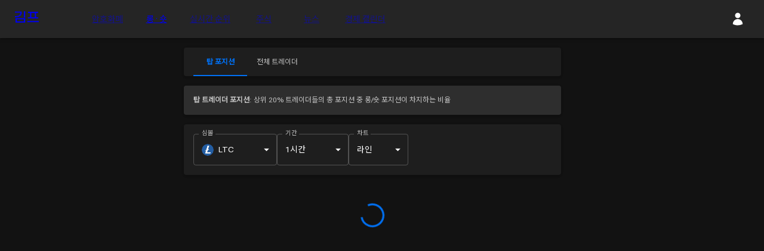

--- FILE ---
content_type: text/html; charset=utf-8
request_url: https://kimp.co.kr/long-short/LTC
body_size: 11140
content:
<!DOCTYPE html><html lang="ko"><head><meta charSet="utf-8" data-next-head=""/><meta charSet="utf-8"/><meta name="viewport" content="width=device-width, initial-scale=1, maximum-scale=1, viewport-fit=cover" data-next-head=""/><title data-next-head="">LTC 롱·숏 비율 - 김프</title><meta name="description" content="LTC 바이낸스 탑 트레이더 포지션 비율을 확인하세요. 선물 시장의 주요 트레이더들의 롱/숏 포지션 비율을 실시간으로 확인할 수 있습니다." data-next-head=""/><meta property="og:title" content="LTC 롱·숏 비율 - 김프" data-next-head=""/><meta property="og:description" content="LTC 바이낸스 탑 트레이더 포지션 비율을 확인하세요. 선물 시장의 주요 트레이더들의 롱/숏 포지션 비율을 실시간으로 확인할 수 있습니다." data-next-head=""/><meta property="og:image" content="https://kimp.co.kr/images/open-graph.png?1661788000"/><meta property="og:type" content="website"/><meta property="og:locale" content="ko_KR"/><meta name="theme-color" media="(prefers-color-scheme: light)" content="#fafafa"/><meta name="theme-color" media="(prefers-color-scheme: dark)" content="#121212"/><meta name="naver-site-verification" content="ec22b694a6b106b7fb83c0f51a691883b0bccdce"/><link rel="apple-touch-icon" sizes="180x180" href="/icons/apple-touch-icon.png?1661788000"/><link rel="icon" type="image/png" sizes="32x32" href="/favicon-32x32.png?1661788000"/><link rel="icon" type="image/png" sizes="16x16" href="/favicon-16x16.png?1661788000"/><link rel="preconnect" href="https://fonts.googleapis.com"/><link rel="preconnect" href="https://fonts.gstatic.com" crossorigin="anonymous"/><link rel="manifest" href="/manifest.json"/><link rel="preload" href="/_next/static/css/e7ff296d0bb03b84.css" as="style"/><link href="https://fonts.googleapis.com/css2?family=Roboto+Flex:wght@400;600&amp;family=Noto+Sans+KR&amp;display=swap" rel="stylesheet"/><script id="schema-searchbox" type="application/ld+json" data-nscript="beforeInteractive">
              {
                "@context": "https://schema.org",
                "@type": "WebSite",
                "url": "https://kimp.co.kr/",
                "potentialAction": {
                  "@type": "SearchAction",
                  "target": {
                    "@type": "EntryPoint",
                    "urlTemplate": "https://kimp.co.kr/?q={symbol}"
                  },
                  "query-input": "required name=symbol"
                }
             }
            </script><link rel="stylesheet" href="/_next/static/css/e7ff296d0bb03b84.css" data-n-g=""/><noscript data-n-css=""></noscript><script defer="" noModule="" src="/_next/static/chunks/polyfills-42372ed130431b0a.js"></script><script src="/_next/static/chunks/webpack-ecd5e5e6d3babe7b.js" defer=""></script><script src="/_next/static/chunks/framework-7af7dccf5a743a56.js" defer=""></script><script src="/_next/static/chunks/main-63577941bb630643.js" defer=""></script><script src="/_next/static/chunks/pages/_app-a9f1373f15e0af0a.js" defer=""></script><script src="/_next/static/chunks/73b65cb9-614379d806dda19a.js" defer=""></script><script src="/_next/static/chunks/f4a23aad-85f80667b0df7964.js" defer=""></script><script src="/_next/static/chunks/234-6186524c65a6e93b.js" defer=""></script><script src="/_next/static/chunks/115-c2d78e51ad559f77.js" defer=""></script><script src="/_next/static/chunks/412-d092f74d1c28186c.js" defer=""></script><script src="/_next/static/chunks/806-abfec437a20380a8.js" defer=""></script><script src="/_next/static/chunks/pages/long-short/%5Bsymbol%5D-956b5b935b71ce34.js" defer=""></script><script src="/_next/static/rfjNSREF2X5QnYdZAvz_W/_buildManifest.js" defer=""></script><script src="/_next/static/rfjNSREF2X5QnYdZAvz_W/_ssgManifest.js" defer=""></script></head><body><link rel="preload" as="image" href="https://static.upbit.com/logos/LTC.png"/><div id="__next"><style>
:root {
  --bprogress-color: #0070f3;
  --bprogress-height: 4px;
  --bprogress-spinner-size: 18px;
  --bprogress-spinner-animation-duration: 400ms;
  --bprogress-spinner-border-size: 2px;
  --bprogress-box-shadow: 0 0 10px #0070f3, 0 0 5px #0070f3;
  --bprogress-z-index: 99999;
  --bprogress-spinner-top: 15px;
  --bprogress-spinner-bottom: auto;
  --bprogress-spinner-right: 15px;
  --bprogress-spinner-left: auto;
}

.bprogress {
  width: 0;
  height: 0;
  pointer-events: none;
  z-index: var(--bprogress-z-index);
}

.bprogress .bar {
  background: var(--bprogress-color);
  position: fixed;
  z-index: var(--bprogress-z-index);
  top: 0;
  left: 0;
  width: 100%;
  height: var(--bprogress-height);
}

/* Fancy blur effect */
.bprogress .peg {
  display: block;
  position: absolute;
  right: 0;
  width: 100px;
  height: 100%;
  box-shadow: var(--bprogress-box-shadow);
  opacity: 1.0;
  transform: rotate(3deg) translate(0px, -4px);
}

/* Remove these to get rid of the spinner */
.bprogress .spinner {
  display: block;
  position: fixed;
  z-index: var(--bprogress-z-index);
  top: var(--bprogress-spinner-top);
  bottom: var(--bprogress-spinner-bottom);
  right: var(--bprogress-spinner-right);
  left: var(--bprogress-spinner-left);
}

.bprogress .spinner-icon {
  width: var(--bprogress-spinner-size);
  height: var(--bprogress-spinner-size);
  box-sizing: border-box;
  border: solid var(--bprogress-spinner-border-size) transparent;
  border-top-color: var(--bprogress-color);
  border-left-color: var(--bprogress-color);
  border-radius: 50%;
  -webkit-animation: bprogress-spinner var(--bprogress-spinner-animation-duration) linear infinite;
  animation: bprogress-spinner var(--bprogress-spinner-animation-duration) linear infinite;
}

.bprogress-custom-parent {
  overflow: hidden;
  position: relative;
}

.bprogress-custom-parent .bprogress .spinner,
.bprogress-custom-parent .bprogress .bar {
  position: absolute;
}

.bprogress .indeterminate {
  position: fixed;
  top: 0;
  left: 0;
  width: 100%;
  height: var(--bprogress-height);
  overflow: hidden;
}

.bprogress .indeterminate .inc,
.bprogress .indeterminate .dec {
  position: absolute;
  top: 0;
  height: 100%;
  background-color: var(--bprogress-color);
}

.bprogress .indeterminate .inc {
  animation: bprogress-indeterminate-increase 2s infinite;
}

.bprogress .indeterminate .dec {
  animation: bprogress-indeterminate-decrease 2s 0.5s infinite;
}

@-webkit-keyframes bprogress-spinner {
  0%   { -webkit-transform: rotate(0deg); transform: rotate(0deg); }
  100% { -webkit-transform: rotate(360deg); transform: rotate(360deg); }
}

@keyframes bprogress-spinner {
  0%   { transform: rotate(0deg); }
  100% { transform: rotate(360deg); }
}

@keyframes bprogress-indeterminate-increase {
  from { left: -5%; width: 5%; }
  to { left: 130%; width: 100%; }
}

@keyframes bprogress-indeterminate-decrease {
  from { left: -80%; width: 80%; }
  to { left: 110%; width: 10%; }
}
</style><style data-emotion="css-global i8a9mf">html{-webkit-font-smoothing:antialiased;-moz-osx-font-smoothing:grayscale;box-sizing:border-box;-webkit-text-size-adjust:100%;}*,*::before,*::after{box-sizing:inherit;}strong,b{font-weight:700;}body{margin:0;color:#fff;font-family:Roboto Flex,Noto Sans KR,sans-serif;font-weight:400;font-size:0.8571428571428571rem;line-height:1.5;background-color:#121212;}@media print{body{background-color:#fff;}}body::backdrop{background-color:#121212;}</style><style data-emotion="css o0lxwu">@media (min-width:0px){.css-o0lxwu{padding-bottom:48px;}}@media (min-width:900px){.css-o0lxwu{padding-bottom:0px;}}</style><div class="MuiBox-root css-o0lxwu"><style data-emotion="css awgou1">.css-awgou1{position:relative;display:-webkit-box;display:-webkit-flex;display:-ms-flexbox;display:flex;-webkit-align-items:center;-webkit-box-align:center;-ms-flex-align:center;align-items:center;padding-left:16px;padding-right:16px;min-height:56px;}@media (min-width:600px){.css-awgou1{padding-left:24px;padding-right:24px;}}@media (min-width:0px){@media (orientation: landscape){.css-awgou1{min-height:48px;}}}@media (min-width:600px){.css-awgou1{min-height:64px;}}</style><div class="MuiToolbar-root MuiToolbar-gutters MuiToolbar-regular css-awgou1"></div></div><style data-emotion="css 1x6q9ah">.css-1x6q9ah{width:100%;margin-left:auto;box-sizing:border-box;margin-right:auto;}@media (min-width:1536px){.css-1x6q9ah{max-width:1536px;}}</style><div class="MuiContainer-root MuiContainer-maxWidthXl MuiContainer-disableGutters css-1x6q9ah"><style data-emotion="css 14m82d8">.css-14m82d8{--Grid-columns:12;--Grid-columnSpacing:16px;--Grid-rowSpacing:0px;-webkit-flex-direction:row;-ms-flex-direction:row;flex-direction:row;min-width:0;box-sizing:border-box;display:-webkit-box;display:-webkit-flex;display:-ms-flexbox;display:flex;-webkit-box-flex-wrap:wrap;-webkit-flex-wrap:wrap;-ms-flex-wrap:wrap;flex-wrap:wrap;gap:var(--Grid-rowSpacing) var(--Grid-columnSpacing);margin-top:16px;margin-bottom:16px;}.css-14m82d8 >*{--Grid-parent-columns:12;}.css-14m82d8 >*{--Grid-parent-columnSpacing:16px;}.css-14m82d8 >*{--Grid-parent-rowSpacing:0px;}</style><div class="MuiGrid-root MuiGrid-container MuiGrid-direction-xs-row css-14m82d8"><style data-emotion="css dvlu3i">.css-dvlu3i{-webkit-flex-basis:0;-ms-flex-preferred-size:0;flex-basis:0;-webkit-box-flex:1;-webkit-flex-grow:1;-ms-flex-positive:1;flex-grow:1;max-width:100%;min-width:0;box-sizing:border-box;}@media (min-width:1200px){.css-dvlu3i{-webkit-box-flex:0;-webkit-flex-grow:0;-ms-flex-positive:0;flex-grow:0;-webkit-flex-basis:auto;-ms-flex-preferred-size:auto;flex-basis:auto;width:calc(100% * 3 / var(--Grid-parent-columns) - (var(--Grid-parent-columns) - 3) * (var(--Grid-parent-columnSpacing) / var(--Grid-parent-columns)));}}@media (min-width:0px){.css-dvlu3i{display:none;}}@media (min-width:1200px){.css-dvlu3i{display:block;}}</style><div class="MuiGrid-root MuiGrid-direction-xs-row MuiGrid-grid-xs-grow MuiGrid-grid-lg-3 css-dvlu3i"></div><style data-emotion="css 1n4uv4m">.css-1n4uv4m{-webkit-box-flex:0;-webkit-flex-grow:0;-ms-flex-positive:0;flex-grow:0;-webkit-flex-basis:auto;-ms-flex-preferred-size:auto;flex-basis:auto;width:calc(100% * 12 / var(--Grid-parent-columns) - (var(--Grid-parent-columns) - 12) * (var(--Grid-parent-columnSpacing) / var(--Grid-parent-columns)));min-width:0;box-sizing:border-box;}@media (min-width:900px){.css-1n4uv4m{-webkit-box-flex:0;-webkit-flex-grow:0;-ms-flex-positive:0;flex-grow:0;-webkit-flex-basis:auto;-ms-flex-preferred-size:auto;flex-basis:auto;width:calc(100% * 8 / var(--Grid-parent-columns) - (var(--Grid-parent-columns) - 8) * (var(--Grid-parent-columnSpacing) / var(--Grid-parent-columns)));}}@media (min-width:1200px){.css-1n4uv4m{-webkit-box-flex:0;-webkit-flex-grow:0;-ms-flex-positive:0;flex-grow:0;-webkit-flex-basis:auto;-ms-flex-preferred-size:auto;flex-basis:auto;width:calc(100% * 6 / var(--Grid-parent-columns) - (var(--Grid-parent-columns) - 6) * (var(--Grid-parent-columnSpacing) / var(--Grid-parent-columns)));}}</style><div class="MuiGrid-root MuiGrid-direction-xs-row MuiGrid-grid-xs-12 MuiGrid-grid-md-8 MuiGrid-grid-lg-6 css-1n4uv4m"><div class="MuiBox-root css-0"><style data-emotion="css futni0">.css-futni0{display:-webkit-box;display:-webkit-flex;display:-ms-flexbox;display:flex;-webkit-flex-direction:column;-ms-flex-direction:column;flex-direction:column;width:100%;box-sizing:border-box;-webkit-flex-shrink:0;-ms-flex-negative:0;flex-shrink:0;position:fixed;z-index:1100;top:0;left:auto;right:0;--AppBar-background:#212121;--AppBar-color:#fff;}@media print{.css-futni0{position:absolute;}}</style><style data-emotion="css ulrk7k">.css-ulrk7k{background-color:#121212;color:#fff;-webkit-transition:box-shadow 300ms cubic-bezier(0.4, 0, 0.2, 1) 0ms;transition:box-shadow 300ms cubic-bezier(0.4, 0, 0.2, 1) 0ms;box-shadow:var(--Paper-shadow);background-image:var(--Paper-overlay);display:-webkit-box;display:-webkit-flex;display:-ms-flexbox;display:flex;-webkit-flex-direction:column;-ms-flex-direction:column;flex-direction:column;width:100%;box-sizing:border-box;-webkit-flex-shrink:0;-ms-flex-negative:0;flex-shrink:0;position:fixed;z-index:1100;top:0;left:auto;right:0;--AppBar-background:#212121;--AppBar-color:#fff;}@media print{.css-ulrk7k{position:absolute;}}</style><header class="MuiPaper-root MuiPaper-elevation MuiPaper-elevation3 MuiAppBar-root MuiAppBar-colorDefault MuiAppBar-positionFixed mui-fixed css-ulrk7k" style="--Paper-shadow:0px 3px 3px -2px rgba(0,0,0,0.2),0px 3px 4px 0px rgba(0,0,0,0.14),0px 1px 8px 0px rgba(0,0,0,0.12);--Paper-overlay:linear-gradient(rgba(255, 255, 255, 0.082), rgba(255, 255, 255, 0.082))"><div class="MuiContainer-root MuiContainer-maxWidthXl MuiContainer-disableGutters css-1x6q9ah"><style data-emotion="css 1m4126t">.css-1m4126t{position:relative;display:-webkit-box;display:-webkit-flex;display:-ms-flexbox;display:flex;-webkit-align-items:center;-webkit-box-align:center;-ms-flex-align:center;align-items:center;padding-left:16px;padding-right:16px;min-height:56px;-webkit-box-pack:justify;-webkit-justify-content:space-between;justify-content:space-between;}@media (min-width:600px){.css-1m4126t{padding-left:24px;padding-right:24px;}}@media (min-width:0px){@media (orientation: landscape){.css-1m4126t{min-height:48px;}}}@media (min-width:600px){.css-1m4126t{min-height:64px;}}</style><div class="MuiToolbar-root MuiToolbar-gutters MuiToolbar-regular css-1m4126t"><style data-emotion="css ti1796">.css-ti1796{margin:0;font-family:Roboto Flex,Noto Sans KR,sans-serif;font-weight:400;font-size:0.8571428571428571rem;line-height:1.5;-webkit-flex-shrink:0;-ms-flex-negative:0;flex-shrink:0;}@media (min-width:0px){.css-ti1796{margin-right:16px;}}@media (min-width:900px){.css-ti1796{margin-right:48px;}}@media (min-width:1200px){.css-ti1796{margin-right:80px;}}@media (min-width:1536px){.css-ti1796{margin-right:112px;}}</style><span class="MuiTypography-root MuiTypography-body1 css-ti1796"><a aria-label="김프" href="/"><svg role="image" aria-label="김프" width="40" viewBox="0 0 178.4 84.3" xmlns="http://www.w3.org/2000/svg" style="margin-left:1px;margin-right:1px;margin-bottom:2px"><g fill="currentColor"><path d="M 173.9 44.4 L 173.9 53.5 L 97.5 53.5 L 97.5 44.4 L 112.6 44.4 L 112.6 12.8 L 98.4 12.8 L 98.4 3.6 L 173 3.6 L 173 12.8 L 158.8 12.8 L 158.8 44.4 L 173.9 44.4 Z M 0 44.5 L 0 35.9 Q 12.237 35.835 21.02 33.397 A 41.135 41.135 0 0 0 29.45 30.1 A 22.802 22.802 0 0 0 35.292 25.756 Q 39.95 20.85 40.095 13.572 A 23.611 23.611 0 0 0 40.1 13.1 L 40.1 10.5 L 0 10.5 L 0 2.1 L 50.1 2.1 L 50.1 11.4 A 33.569 33.569 0 0 1 48.531 21.952 A 26.141 26.141 0 0 1 36.75 36.4 A 49.224 49.224 0 0 1 24.244 41.644 Q 18.422 43.251 11.479 43.953 A 114.181 114.181 0 0 1 0 44.5 Z M 4.2 84.3 L 4.2 51.1 L 76.6 51.1 L 76.6 84.3 L 4.2 84.3 Z M 93.1 71.9 L 178.4 71.9 L 178.4 81.3 L 93.1 81.3 L 93.1 71.9 Z M 14.1 75.9 L 66.7 75.9 L 66.7 59.5 L 14.1 59.5 L 14.1 75.9 Z M 122.6 12.8 L 122.6 44.4 L 148.8 44.4 L 148.8 12.8 L 122.6 12.8 Z M 66.7 46.4 L 66.7 0 L 76.6 0 L 76.6 46.4 L 66.7 46.4 Z"></path></g></svg></a></span><style data-emotion="css 9ccu1g">.css-9ccu1g{-webkit-box-flex:1;-webkit-flex-grow:1;-ms-flex-positive:1;flex-grow:1;-webkit-flex-shrink:0;-ms-flex-negative:0;flex-shrink:0;}@media (min-width:0px){.css-9ccu1g{display:block;}}@media (min-width:900px){.css-9ccu1g{display:none;}}</style><div class="MuiBox-root css-9ccu1g"></div><style data-emotion="css t8byuq">.css-t8byuq{display:-webkit-box;display:-webkit-flex;display:-ms-flexbox;display:flex;-webkit-flex-direction:row;-ms-flex-direction:row;flex-direction:row;-webkit-box-flex:1;-webkit-flex-grow:1;-ms-flex-positive:1;flex-grow:1;-webkit-flex-shrink:0;-ms-flex-negative:0;flex-shrink:0;}@media (min-width:900px){.css-t8byuq>:not(style):not(style){margin:0;}.css-t8byuq>:not(style)~:not(style){margin-left:8px;}}@media (min-width:1200px){.css-t8byuq>:not(style):not(style){margin:0;}.css-t8byuq>:not(style)~:not(style){margin-left:16px;}}@media (min-width:1536px){.css-t8byuq>:not(style):not(style){margin:0;}.css-t8byuq>:not(style)~:not(style){margin-left:32px;}}@media (min-width:0px){.css-t8byuq{display:none;}}@media (min-width:900px){.css-t8byuq{display:-webkit-box;display:-webkit-flex;display:-ms-flexbox;display:flex;}}</style><nav class="MuiStack-root css-t8byuq"><a aria-label="암호화폐" href="/"><style data-emotion="css vhl4bb">.css-vhl4bb{position:relative;display:-webkit-inline-box;display:-webkit-inline-flex;display:-ms-inline-flexbox;display:inline-flex;vertical-align:middle;-webkit-flex-shrink:0;-ms-flex-negative:0;flex-shrink:0;}.css-vhl4bb .MuiBadge-dot{top:8px;}</style><span class="MuiBadge-root css-vhl4bb"><style data-emotion="css w5wntw">.css-w5wntw{font-family:Roboto Flex,Noto Sans KR,sans-serif;font-weight:500;font-size:0.75rem;line-height:1.75;text-transform:uppercase;min-width:64px;padding:6px 16px;border:0;border-radius:4px;-webkit-transition:background-color 250ms cubic-bezier(0.4, 0, 0.2, 1) 0ms,box-shadow 250ms cubic-bezier(0.4, 0, 0.2, 1) 0ms,border-color 250ms cubic-bezier(0.4, 0, 0.2, 1) 0ms,color 250ms cubic-bezier(0.4, 0, 0.2, 1) 0ms;transition:background-color 250ms cubic-bezier(0.4, 0, 0.2, 1) 0ms,box-shadow 250ms cubic-bezier(0.4, 0, 0.2, 1) 0ms,border-color 250ms cubic-bezier(0.4, 0, 0.2, 1) 0ms,color 250ms cubic-bezier(0.4, 0, 0.2, 1) 0ms;padding:6px 8px;color:var(--variant-textColor);background-color:var(--variant-textBg);color:inherit;border-color:currentColor;--variant-containedBg:#424242;-webkit-transition:background-color 250ms cubic-bezier(0.4, 0, 0.2, 1) 0ms,box-shadow 250ms cubic-bezier(0.4, 0, 0.2, 1) 0ms,border-color 250ms cubic-bezier(0.4, 0, 0.2, 1) 0ms;transition:background-color 250ms cubic-bezier(0.4, 0, 0.2, 1) 0ms,box-shadow 250ms cubic-bezier(0.4, 0, 0.2, 1) 0ms,border-color 250ms cubic-bezier(0.4, 0, 0.2, 1) 0ms;font-size:14px;opacity:0.5;}.css-w5wntw:hover{-webkit-text-decoration:none;text-decoration:none;}.css-w5wntw.Mui-disabled{color:rgba(255, 255, 255, 0.3);}@media (hover: hover){.css-w5wntw:hover{--variant-containedBg:#616161;--variant-textBg:rgba(255, 255, 255, 0.08);--variant-outlinedBg:rgba(255, 255, 255, 0.08);}}.css-w5wntw.MuiButton-loading{color:transparent;}</style><style data-emotion="css 1pir0q9">.css-1pir0q9{display:-webkit-inline-box;display:-webkit-inline-flex;display:-ms-inline-flexbox;display:inline-flex;-webkit-align-items:center;-webkit-box-align:center;-ms-flex-align:center;align-items:center;-webkit-box-pack:center;-ms-flex-pack:center;-webkit-justify-content:center;justify-content:center;position:relative;box-sizing:border-box;-webkit-tap-highlight-color:transparent;background-color:transparent;outline:0;border:0;margin:0;border-radius:0;padding:0;cursor:pointer;-webkit-user-select:none;-moz-user-select:none;-ms-user-select:none;user-select:none;vertical-align:middle;-moz-appearance:none;-webkit-appearance:none;-webkit-text-decoration:none;text-decoration:none;color:inherit;font-family:Roboto Flex,Noto Sans KR,sans-serif;font-weight:500;font-size:0.75rem;line-height:1.75;text-transform:uppercase;min-width:64px;padding:6px 16px;border:0;border-radius:4px;-webkit-transition:background-color 250ms cubic-bezier(0.4, 0, 0.2, 1) 0ms,box-shadow 250ms cubic-bezier(0.4, 0, 0.2, 1) 0ms,border-color 250ms cubic-bezier(0.4, 0, 0.2, 1) 0ms,color 250ms cubic-bezier(0.4, 0, 0.2, 1) 0ms;transition:background-color 250ms cubic-bezier(0.4, 0, 0.2, 1) 0ms,box-shadow 250ms cubic-bezier(0.4, 0, 0.2, 1) 0ms,border-color 250ms cubic-bezier(0.4, 0, 0.2, 1) 0ms,color 250ms cubic-bezier(0.4, 0, 0.2, 1) 0ms;padding:6px 8px;color:var(--variant-textColor);background-color:var(--variant-textBg);color:inherit;border-color:currentColor;--variant-containedBg:#424242;-webkit-transition:background-color 250ms cubic-bezier(0.4, 0, 0.2, 1) 0ms,box-shadow 250ms cubic-bezier(0.4, 0, 0.2, 1) 0ms,border-color 250ms cubic-bezier(0.4, 0, 0.2, 1) 0ms;transition:background-color 250ms cubic-bezier(0.4, 0, 0.2, 1) 0ms,box-shadow 250ms cubic-bezier(0.4, 0, 0.2, 1) 0ms,border-color 250ms cubic-bezier(0.4, 0, 0.2, 1) 0ms;font-size:14px;opacity:0.5;}.css-1pir0q9::-moz-focus-inner{border-style:none;}.css-1pir0q9.Mui-disabled{pointer-events:none;cursor:default;}@media print{.css-1pir0q9{-webkit-print-color-adjust:exact;color-adjust:exact;}}.css-1pir0q9:hover{-webkit-text-decoration:none;text-decoration:none;}.css-1pir0q9.Mui-disabled{color:rgba(255, 255, 255, 0.3);}@media (hover: hover){.css-1pir0q9:hover{--variant-containedBg:#616161;--variant-textBg:rgba(255, 255, 255, 0.08);--variant-outlinedBg:rgba(255, 255, 255, 0.08);}}.css-1pir0q9.MuiButton-loading{color:transparent;}</style><span class="MuiButtonBase-root MuiButton-root MuiButton-text MuiButton-textInherit MuiButton-sizeMedium MuiButton-textSizeMedium MuiButton-colorInherit MuiButton-root MuiButton-text MuiButton-textInherit MuiButton-sizeMedium MuiButton-textSizeMedium MuiButton-colorInherit css-1pir0q9" tabindex="0" role="button">암호화폐</span><style data-emotion="css 1ezbgn3">.css-1ezbgn3{display:-webkit-box;display:-webkit-flex;display:-ms-flexbox;display:flex;-webkit-flex-direction:row;-ms-flex-direction:row;flex-direction:row;-webkit-box-flex-wrap:wrap;-webkit-flex-wrap:wrap;-ms-flex-wrap:wrap;flex-wrap:wrap;-webkit-box-pack:center;-ms-flex-pack:center;-webkit-justify-content:center;justify-content:center;-webkit-align-content:center;-ms-flex-line-pack:center;align-content:center;-webkit-align-items:center;-webkit-box-align:center;-ms-flex-align:center;align-items:center;position:absolute;box-sizing:border-box;font-family:Roboto Flex,Noto Sans KR,sans-serif;font-weight:500;font-size:0.6428571428571428rem;min-width:20px;line-height:1;padding:0 6px;height:20px;border-radius:10px;z-index:1;-webkit-transition:-webkit-transform 225ms cubic-bezier(0.4, 0, 0.2, 1) 0ms;transition:transform 225ms cubic-bezier(0.4, 0, 0.2, 1) 0ms;background-color:#f44336;color:#fff;border-radius:4px;height:8px;min-width:8px;padding:0;top:0;right:0;-webkit-transform:scale(1) translate(50%, -50%);-moz-transform:scale(1) translate(50%, -50%);-ms-transform:scale(1) translate(50%, -50%);transform:scale(1) translate(50%, -50%);transform-origin:100% 0%;-webkit-transition:-webkit-transform 195ms cubic-bezier(0.4, 0, 0.2, 1) 0ms;transition:transform 195ms cubic-bezier(0.4, 0, 0.2, 1) 0ms;}.css-1ezbgn3.MuiBadge-invisible{-webkit-transform:scale(0) translate(50%, -50%);-moz-transform:scale(0) translate(50%, -50%);-ms-transform:scale(0) translate(50%, -50%);transform:scale(0) translate(50%, -50%);}</style><span class="MuiBadge-badge MuiBadge-dot MuiBadge-invisible MuiBadge-anchorOriginTopRight MuiBadge-anchorOriginTopRightRectangular MuiBadge-overlapRectangular MuiBadge-colorError css-1ezbgn3"></span></span></a><a aria-label="롱 · 숏" href="/long-short/btc"><span class="MuiBadge-root css-vhl4bb"><style data-emotion="css 1t0b9c4">.css-1t0b9c4{font-family:Roboto Flex,Noto Sans KR,sans-serif;font-weight:500;font-size:0.75rem;line-height:1.75;text-transform:uppercase;min-width:64px;padding:6px 16px;border:0;border-radius:4px;-webkit-transition:background-color 250ms cubic-bezier(0.4, 0, 0.2, 1) 0ms,box-shadow 250ms cubic-bezier(0.4, 0, 0.2, 1) 0ms,border-color 250ms cubic-bezier(0.4, 0, 0.2, 1) 0ms,color 250ms cubic-bezier(0.4, 0, 0.2, 1) 0ms;transition:background-color 250ms cubic-bezier(0.4, 0, 0.2, 1) 0ms,box-shadow 250ms cubic-bezier(0.4, 0, 0.2, 1) 0ms,border-color 250ms cubic-bezier(0.4, 0, 0.2, 1) 0ms,color 250ms cubic-bezier(0.4, 0, 0.2, 1) 0ms;padding:6px 8px;color:var(--variant-textColor);background-color:var(--variant-textBg);color:inherit;border-color:currentColor;--variant-containedBg:#424242;-webkit-transition:background-color 250ms cubic-bezier(0.4, 0, 0.2, 1) 0ms,box-shadow 250ms cubic-bezier(0.4, 0, 0.2, 1) 0ms,border-color 250ms cubic-bezier(0.4, 0, 0.2, 1) 0ms;transition:background-color 250ms cubic-bezier(0.4, 0, 0.2, 1) 0ms,box-shadow 250ms cubic-bezier(0.4, 0, 0.2, 1) 0ms,border-color 250ms cubic-bezier(0.4, 0, 0.2, 1) 0ms;font-size:14px;opacity:1;}.css-1t0b9c4:hover{-webkit-text-decoration:none;text-decoration:none;}.css-1t0b9c4.Mui-disabled{color:rgba(255, 255, 255, 0.3);}@media (hover: hover){.css-1t0b9c4:hover{--variant-containedBg:#616161;--variant-textBg:rgba(255, 255, 255, 0.08);--variant-outlinedBg:rgba(255, 255, 255, 0.08);}}.css-1t0b9c4.MuiButton-loading{color:transparent;}</style><style data-emotion="css d54svb">.css-d54svb{display:-webkit-inline-box;display:-webkit-inline-flex;display:-ms-inline-flexbox;display:inline-flex;-webkit-align-items:center;-webkit-box-align:center;-ms-flex-align:center;align-items:center;-webkit-box-pack:center;-ms-flex-pack:center;-webkit-justify-content:center;justify-content:center;position:relative;box-sizing:border-box;-webkit-tap-highlight-color:transparent;background-color:transparent;outline:0;border:0;margin:0;border-radius:0;padding:0;cursor:pointer;-webkit-user-select:none;-moz-user-select:none;-ms-user-select:none;user-select:none;vertical-align:middle;-moz-appearance:none;-webkit-appearance:none;-webkit-text-decoration:none;text-decoration:none;color:inherit;font-family:Roboto Flex,Noto Sans KR,sans-serif;font-weight:500;font-size:0.75rem;line-height:1.75;text-transform:uppercase;min-width:64px;padding:6px 16px;border:0;border-radius:4px;-webkit-transition:background-color 250ms cubic-bezier(0.4, 0, 0.2, 1) 0ms,box-shadow 250ms cubic-bezier(0.4, 0, 0.2, 1) 0ms,border-color 250ms cubic-bezier(0.4, 0, 0.2, 1) 0ms,color 250ms cubic-bezier(0.4, 0, 0.2, 1) 0ms;transition:background-color 250ms cubic-bezier(0.4, 0, 0.2, 1) 0ms,box-shadow 250ms cubic-bezier(0.4, 0, 0.2, 1) 0ms,border-color 250ms cubic-bezier(0.4, 0, 0.2, 1) 0ms,color 250ms cubic-bezier(0.4, 0, 0.2, 1) 0ms;padding:6px 8px;color:var(--variant-textColor);background-color:var(--variant-textBg);color:inherit;border-color:currentColor;--variant-containedBg:#424242;-webkit-transition:background-color 250ms cubic-bezier(0.4, 0, 0.2, 1) 0ms,box-shadow 250ms cubic-bezier(0.4, 0, 0.2, 1) 0ms,border-color 250ms cubic-bezier(0.4, 0, 0.2, 1) 0ms;transition:background-color 250ms cubic-bezier(0.4, 0, 0.2, 1) 0ms,box-shadow 250ms cubic-bezier(0.4, 0, 0.2, 1) 0ms,border-color 250ms cubic-bezier(0.4, 0, 0.2, 1) 0ms;font-size:14px;opacity:1;}.css-d54svb::-moz-focus-inner{border-style:none;}.css-d54svb.Mui-disabled{pointer-events:none;cursor:default;}@media print{.css-d54svb{-webkit-print-color-adjust:exact;color-adjust:exact;}}.css-d54svb:hover{-webkit-text-decoration:none;text-decoration:none;}.css-d54svb.Mui-disabled{color:rgba(255, 255, 255, 0.3);}@media (hover: hover){.css-d54svb:hover{--variant-containedBg:#616161;--variant-textBg:rgba(255, 255, 255, 0.08);--variant-outlinedBg:rgba(255, 255, 255, 0.08);}}.css-d54svb.MuiButton-loading{color:transparent;}</style><h1 class="MuiButtonBase-root MuiButton-root MuiButton-text MuiButton-textInherit MuiButton-sizeMedium MuiButton-textSizeMedium MuiButton-colorInherit MuiButton-root MuiButton-text MuiButton-textInherit MuiButton-sizeMedium MuiButton-textSizeMedium MuiButton-colorInherit css-d54svb" tabindex="0" role="button">롱 · 숏</h1><span class="MuiBadge-badge MuiBadge-dot MuiBadge-invisible MuiBadge-anchorOriginTopRight MuiBadge-anchorOriginTopRightRectangular MuiBadge-overlapRectangular MuiBadge-colorError css-1ezbgn3"></span></span></a><a aria-label="실시간 순위" href="/realtime"><span class="MuiBadge-root css-vhl4bb"><span class="MuiButtonBase-root MuiButton-root MuiButton-text MuiButton-textInherit MuiButton-sizeMedium MuiButton-textSizeMedium MuiButton-colorInherit MuiButton-root MuiButton-text MuiButton-textInherit MuiButton-sizeMedium MuiButton-textSizeMedium MuiButton-colorInherit css-1pir0q9" tabindex="0" role="button">실시간 순위</span><span class="MuiBadge-badge MuiBadge-dot MuiBadge-invisible MuiBadge-anchorOriginTopRight MuiBadge-anchorOriginTopRightRectangular MuiBadge-overlapRectangular MuiBadge-colorError css-1ezbgn3"></span></span></a><a aria-label="주식" href="/stock"><span class="MuiBadge-root css-vhl4bb"><span class="MuiButtonBase-root MuiButton-root MuiButton-text MuiButton-textInherit MuiButton-sizeMedium MuiButton-textSizeMedium MuiButton-colorInherit MuiButton-root MuiButton-text MuiButton-textInherit MuiButton-sizeMedium MuiButton-textSizeMedium MuiButton-colorInherit css-1pir0q9" tabindex="0" role="button">주식</span><span class="MuiBadge-badge MuiBadge-dot MuiBadge-invisible MuiBadge-anchorOriginTopRight MuiBadge-anchorOriginTopRightRectangular MuiBadge-overlapRectangular MuiBadge-colorError css-1ezbgn3"></span></span></a><a aria-label="뉴스" href="/news"><span class="MuiBadge-root css-vhl4bb"><span class="MuiButtonBase-root MuiButton-root MuiButton-text MuiButton-textInherit MuiButton-sizeMedium MuiButton-textSizeMedium MuiButton-colorInherit MuiButton-root MuiButton-text MuiButton-textInherit MuiButton-sizeMedium MuiButton-textSizeMedium MuiButton-colorInherit css-1pir0q9" tabindex="0" role="button">뉴스</span><span class="MuiBadge-badge MuiBadge-dot MuiBadge-invisible MuiBadge-anchorOriginTopRight MuiBadge-anchorOriginTopRightRectangular MuiBadge-overlapRectangular MuiBadge-colorError css-1ezbgn3"></span></span></a><a aria-label="경제 캘린더" href="/calendar"><span class="MuiBadge-root css-vhl4bb"><span class="MuiButtonBase-root MuiButton-root MuiButton-text MuiButton-textInherit MuiButton-sizeMedium MuiButton-textSizeMedium MuiButton-colorInherit MuiButton-root MuiButton-text MuiButton-textInherit MuiButton-sizeMedium MuiButton-textSizeMedium MuiButton-colorInherit css-1pir0q9" tabindex="0" role="button">경제 캘린더</span><span class="MuiBadge-badge MuiBadge-dot MuiBadge-invisible MuiBadge-anchorOriginTopRight MuiBadge-anchorOriginTopRightRectangular MuiBadge-overlapRectangular MuiBadge-colorError css-1ezbgn3"></span></span></a></nav><style data-emotion="css 1j60dtc">.css-1j60dtc{display:-webkit-box;display:-webkit-flex;display:-ms-flexbox;display:flex;-webkit-flex-direction:row;-ms-flex-direction:row;flex-direction:row;-webkit-flex-shrink:0;-ms-flex-negative:0;flex-shrink:0;}@media (min-width:0px){.css-1j60dtc{margin-left:8px;}}@media (min-width:900px){.css-1j60dtc{margin-left:16px;}}</style><div class="MuiStack-root css-1j60dtc"><style data-emotion="css s0z7od">.css-s0z7od{text-align:center;-webkit-flex:0 0 auto;-ms-flex:0 0 auto;flex:0 0 auto;font-size:1.2857142857142856rem;padding:8px;border-radius:50%;color:#fff;-webkit-transition:background-color 150ms cubic-bezier(0.4, 0, 0.2, 1) 0ms;transition:background-color 150ms cubic-bezier(0.4, 0, 0.2, 1) 0ms;--IconButton-hoverBg:rgba(255, 255, 255, 0.08);color:inherit;}.css-s0z7od:hover{background-color:var(--IconButton-hoverBg);}@media (hover: none){.css-s0z7od:hover{background-color:transparent;}}.css-s0z7od.Mui-disabled{background-color:transparent;color:rgba(255, 255, 255, 0.3);}.css-s0z7od.MuiIconButton-loading{color:transparent;}</style><style data-emotion="css 1osoo7q">.css-1osoo7q{display:-webkit-inline-box;display:-webkit-inline-flex;display:-ms-inline-flexbox;display:inline-flex;-webkit-align-items:center;-webkit-box-align:center;-ms-flex-align:center;align-items:center;-webkit-box-pack:center;-ms-flex-pack:center;-webkit-justify-content:center;justify-content:center;position:relative;box-sizing:border-box;-webkit-tap-highlight-color:transparent;background-color:transparent;outline:0;border:0;margin:0;border-radius:0;padding:0;cursor:pointer;-webkit-user-select:none;-moz-user-select:none;-ms-user-select:none;user-select:none;vertical-align:middle;-moz-appearance:none;-webkit-appearance:none;-webkit-text-decoration:none;text-decoration:none;color:inherit;text-align:center;-webkit-flex:0 0 auto;-ms-flex:0 0 auto;flex:0 0 auto;font-size:1.2857142857142856rem;padding:8px;border-radius:50%;color:#fff;-webkit-transition:background-color 150ms cubic-bezier(0.4, 0, 0.2, 1) 0ms;transition:background-color 150ms cubic-bezier(0.4, 0, 0.2, 1) 0ms;--IconButton-hoverBg:rgba(255, 255, 255, 0.08);color:inherit;}.css-1osoo7q::-moz-focus-inner{border-style:none;}.css-1osoo7q.Mui-disabled{pointer-events:none;cursor:default;}@media print{.css-1osoo7q{-webkit-print-color-adjust:exact;color-adjust:exact;}}.css-1osoo7q:hover{background-color:var(--IconButton-hoverBg);}@media (hover: none){.css-1osoo7q:hover{background-color:transparent;}}.css-1osoo7q.Mui-disabled{background-color:transparent;color:rgba(255, 255, 255, 0.3);}.css-1osoo7q.MuiIconButton-loading{color:transparent;}</style><button class="MuiButtonBase-root MuiIconButton-root MuiIconButton-colorInherit MuiIconButton-sizeMedium css-1osoo7q" tabindex="0" type="button"><svg xmlns="http://www.w3.org/2000/svg" viewBox="0 0 24 24" fill="currentColor" aria-hidden="true" data-slot="icon" width="24" height="24"><path fill-rule="evenodd" d="M7.5 6a4.5 4.5 0 1 1 9 0 4.5 4.5 0 0 1-9 0ZM3.751 20.105a8.25 8.25 0 0 1 16.498 0 .75.75 0 0 1-.437.695A18.683 18.683 0 0 1 12 22.5c-2.786 0-5.433-.608-7.812-1.7a.75.75 0 0 1-.437-.695Z" clip-rule="evenodd"></path></svg></button></div></div></div><style data-emotion="css 1apopy9">.css-1apopy9{color:#fff;background-image:linear-gradient(to right, rgba(0, 112, 243, 0.8) 25%, rgba(171, 71, 188, 0.8) 100%);box-shadow:0px 3px 3px -2px rgb(0 0 0 / 5%),0px 3px 4px 0px rgb(0 0 0 / 4%),0px 1px 8px 0px rgb(0 0 0 / 3%);}@media (min-width:900px){.css-1apopy9{display:none;}}</style><div class="MuiBox-root css-1apopy9"></div></header><style data-emotion="css 4owj1c">.css-4owj1c{z-index:1200;}.css-4owj1c .MuiDrawer-paper{box-sizing:border-box;}@media (min-width:0px){.css-4owj1c .MuiDrawer-paper{width:280px;}}@media (min-width:600px){.css-4owj1c .MuiDrawer-paper{width:320px;}}</style><style data-emotion="css 1ov46kg">.css-1ov46kg{display:-webkit-box;display:-webkit-flex;display:-ms-flexbox;display:flex;-webkit-flex-direction:column;-ms-flex-direction:column;flex-direction:column;}.css-1ov46kg>:not(style):not(style){margin:0;}.css-1ov46kg>:not(style)~:not(style){margin-top:16px;}</style><div class="MuiStack-root css-1ov46kg"><div class="MuiStack-root css-1ov46kg"><style data-emotion="css 1j5i5ne">.css-1j5i5ne{background-color:#121212;color:#fff;-webkit-transition:box-shadow 300ms cubic-bezier(0.4, 0, 0.2, 1) 0ms;transition:box-shadow 300ms cubic-bezier(0.4, 0, 0.2, 1) 0ms;border-radius:4px;box-shadow:var(--Paper-shadow);background-image:var(--Paper-overlay);padding-left:16px;padding-right:16px;}</style><div class="MuiPaper-root MuiPaper-elevation MuiPaper-rounded MuiPaper-elevation1 css-1j5i5ne" style="--Paper-shadow:0px 3px 3px -2px rgba(0,0,0,0.05),0px 3px 4px 0px rgba(0,0,0,0.035),0px 1px 8px 0px rgba(0,0,0,0.03);--Paper-overlay:linear-gradient(rgba(255, 255, 255, 0.051), rgba(255, 255, 255, 0.051))"><style data-emotion="css 1tfef">.css-1tfef{overflow:hidden;min-height:48px;-webkit-overflow-scrolling:touch;display:-webkit-box;display:-webkit-flex;display:-ms-flexbox;display:flex;}@media (max-width:599.95px){.css-1tfef .MuiTabs-scrollButtons{display:none;}}</style><div class="MuiTabs-root css-1tfef"><style data-emotion="css i8yde5">.css-i8yde5{overflow-x:auto;overflow-y:hidden;scrollbar-width:none;}.css-i8yde5::-webkit-scrollbar{display:none;}</style><div style="width:99px;height:99px;position:absolute;top:-9999px;overflow:scroll" class="MuiTabs-scrollableX MuiTabs-hideScrollbar css-i8yde5"></div><style data-emotion="css jb8z7h">.css-jb8z7h{position:relative;display:inline-block;-webkit-flex:1 1 auto;-ms-flex:1 1 auto;flex:1 1 auto;white-space:nowrap;scrollbar-width:none;overflow-x:auto;overflow-y:hidden;}.css-jb8z7h::-webkit-scrollbar{display:none;}</style><div style="overflow:hidden;margin-bottom:0" class="MuiTabs-scroller MuiTabs-hideScrollbar MuiTabs-scrollableX css-jb8z7h"><style data-emotion="css 162tvoi">.css-162tvoi{display:-webkit-box;display:-webkit-flex;display:-ms-flexbox;display:flex;}</style><div role="tablist" class="MuiTabs-list MuiTabs-flexContainer css-162tvoi"><style data-emotion="css 1ry7k4p">.css-1ry7k4p{font-family:Roboto Flex,Noto Sans KR,sans-serif;font-weight:500;font-size:0.75rem;line-height:1.25;text-transform:uppercase;max-width:360px;min-width:90px;position:relative;min-height:48px;-webkit-flex-shrink:0;-ms-flex-negative:0;flex-shrink:0;padding:12px 16px;overflow:hidden;white-space:normal;text-align:center;-webkit-flex-direction:column;-ms-flex-direction:column;flex-direction:column;color:rgba(255, 255, 255, 0.7);font-weight:700;}.css-1ry7k4p.Mui-selected{color:#0070f3;}.css-1ry7k4p.Mui-disabled{color:rgba(255, 255, 255, 0.5);}</style><style data-emotion="css 1ety2wj">.css-1ety2wj{display:-webkit-inline-box;display:-webkit-inline-flex;display:-ms-inline-flexbox;display:inline-flex;-webkit-align-items:center;-webkit-box-align:center;-ms-flex-align:center;align-items:center;-webkit-box-pack:center;-ms-flex-pack:center;-webkit-justify-content:center;justify-content:center;position:relative;box-sizing:border-box;-webkit-tap-highlight-color:transparent;background-color:transparent;outline:0;border:0;margin:0;border-radius:0;padding:0;cursor:pointer;-webkit-user-select:none;-moz-user-select:none;-ms-user-select:none;user-select:none;vertical-align:middle;-moz-appearance:none;-webkit-appearance:none;-webkit-text-decoration:none;text-decoration:none;color:inherit;font-family:Roboto Flex,Noto Sans KR,sans-serif;font-weight:500;font-size:0.75rem;line-height:1.25;text-transform:uppercase;max-width:360px;min-width:90px;position:relative;min-height:48px;-webkit-flex-shrink:0;-ms-flex-negative:0;flex-shrink:0;padding:12px 16px;overflow:hidden;white-space:normal;text-align:center;-webkit-flex-direction:column;-ms-flex-direction:column;flex-direction:column;color:rgba(255, 255, 255, 0.7);font-weight:700;}.css-1ety2wj::-moz-focus-inner{border-style:none;}.css-1ety2wj.Mui-disabled{pointer-events:none;cursor:default;}@media print{.css-1ety2wj{-webkit-print-color-adjust:exact;color-adjust:exact;}}.css-1ety2wj.Mui-selected{color:#0070f3;}.css-1ety2wj.Mui-disabled{color:rgba(255, 255, 255, 0.5);}</style><button class="MuiButtonBase-root MuiTab-root MuiTab-textColorPrimary Mui-selected css-1ety2wj" tabindex="0" type="button" role="tab" aria-selected="true">탑 포지션<style data-emotion="css zvgdcr">.css-zvgdcr{position:absolute;height:2px;bottom:0;width:100%;-webkit-transition:all 300ms cubic-bezier(0.4, 0, 0.2, 1) 0ms;transition:all 300ms cubic-bezier(0.4, 0, 0.2, 1) 0ms;background-color:#0070f3;}</style><span class="MuiTabs-indicator css-zvgdcr"></span></button><style data-emotion="css 1ymcq0g">.css-1ymcq0g{font-family:Roboto Flex,Noto Sans KR,sans-serif;font-weight:500;font-size:0.75rem;line-height:1.25;text-transform:uppercase;max-width:360px;min-width:90px;position:relative;min-height:48px;-webkit-flex-shrink:0;-ms-flex-negative:0;flex-shrink:0;padding:12px 16px;overflow:hidden;white-space:normal;text-align:center;-webkit-flex-direction:column;-ms-flex-direction:column;flex-direction:column;color:rgba(255, 255, 255, 0.7);font-weight:normal;}.css-1ymcq0g.Mui-selected{color:#0070f3;}.css-1ymcq0g.Mui-disabled{color:rgba(255, 255, 255, 0.5);}</style><style data-emotion="css s393eu">.css-s393eu{display:-webkit-inline-box;display:-webkit-inline-flex;display:-ms-inline-flexbox;display:inline-flex;-webkit-align-items:center;-webkit-box-align:center;-ms-flex-align:center;align-items:center;-webkit-box-pack:center;-ms-flex-pack:center;-webkit-justify-content:center;justify-content:center;position:relative;box-sizing:border-box;-webkit-tap-highlight-color:transparent;background-color:transparent;outline:0;border:0;margin:0;border-radius:0;padding:0;cursor:pointer;-webkit-user-select:none;-moz-user-select:none;-ms-user-select:none;user-select:none;vertical-align:middle;-moz-appearance:none;-webkit-appearance:none;-webkit-text-decoration:none;text-decoration:none;color:inherit;font-family:Roboto Flex,Noto Sans KR,sans-serif;font-weight:500;font-size:0.75rem;line-height:1.25;text-transform:uppercase;max-width:360px;min-width:90px;position:relative;min-height:48px;-webkit-flex-shrink:0;-ms-flex-negative:0;flex-shrink:0;padding:12px 16px;overflow:hidden;white-space:normal;text-align:center;-webkit-flex-direction:column;-ms-flex-direction:column;flex-direction:column;color:rgba(255, 255, 255, 0.7);font-weight:normal;}.css-s393eu::-moz-focus-inner{border-style:none;}.css-s393eu.Mui-disabled{pointer-events:none;cursor:default;}@media print{.css-s393eu{-webkit-print-color-adjust:exact;color-adjust:exact;}}.css-s393eu.Mui-selected{color:#0070f3;}.css-s393eu.Mui-disabled{color:rgba(255, 255, 255, 0.5);}</style><button class="MuiButtonBase-root MuiTab-root MuiTab-textColorPrimary css-s393eu" tabindex="-1" type="button" role="tab" aria-selected="false">전체 트레이더</button></div></div></div></div><style data-emotion="css nitc28">.css-nitc28{background-color:#121212;color:#fff;-webkit-transition:box-shadow 300ms cubic-bezier(0.4, 0, 0.2, 1) 0ms;transition:box-shadow 300ms cubic-bezier(0.4, 0, 0.2, 1) 0ms;border-radius:4px;box-shadow:var(--Paper-shadow);background-image:var(--Paper-overlay);padding:16px;background-color:rgba(255, 255, 255, 0.08);}</style><div class="MuiPaper-root MuiPaper-elevation MuiPaper-rounded MuiPaper-elevation1 css-nitc28" style="--Paper-shadow:0px 3px 3px -2px rgba(0,0,0,0.05),0px 3px 4px 0px rgba(0,0,0,0.035),0px 1px 8px 0px rgba(0,0,0,0.03);--Paper-overlay:linear-gradient(rgba(255, 255, 255, 0.051), rgba(255, 255, 255, 0.051))"><style data-emotion="css 1lhuoih">.css-1lhuoih{margin:0;font-family:Roboto Flex,Noto Sans KR,sans-serif;font-weight:400;font-size:0.75rem;line-height:1.43;color:rgba(255, 255, 255, 0.7);}</style><p class="MuiTypography-root MuiTypography-body2 css-1lhuoih"><strong>탑 트레이더 포지션</strong>: <!-- -->상위 20% 트레이더들의 총 포지션 중 롱/숏 포지션이 차지하는 비율</p></div><style data-emotion="css ziicql">.css-ziicql{background-color:#121212;color:#fff;-webkit-transition:box-shadow 300ms cubic-bezier(0.4, 0, 0.2, 1) 0ms;transition:box-shadow 300ms cubic-bezier(0.4, 0, 0.2, 1) 0ms;border-radius:4px;box-shadow:var(--Paper-shadow);background-image:var(--Paper-overlay);padding:16px;}</style><div class="MuiPaper-root MuiPaper-elevation MuiPaper-rounded MuiPaper-elevation1 css-ziicql" style="--Paper-shadow:0px 3px 3px -2px rgba(0,0,0,0.05),0px 3px 4px 0px rgba(0,0,0,0.035),0px 1px 8px 0px rgba(0,0,0,0.03);--Paper-overlay:linear-gradient(rgba(255, 255, 255, 0.051), rgba(255, 255, 255, 0.051))"><style data-emotion="css 1eybjch">.css-1eybjch{display:-webkit-box;display:-webkit-flex;display:-ms-flexbox;display:flex;-webkit-flex-direction:row;-ms-flex-direction:row;flex-direction:row;gap:16px;-webkit-box-flex-wrap:wrap;-webkit-flex-wrap:wrap;-ms-flex-wrap:wrap;flex-wrap:wrap;}</style><div class="MuiStack-root css-1eybjch"><style data-emotion="css 1ghyu7h">.css-1ghyu7h{display:-webkit-inline-box;display:-webkit-inline-flex;display:-ms-inline-flexbox;display:inline-flex;-webkit-flex-direction:column;-ms-flex-direction:column;flex-direction:column;position:relative;min-width:0;padding:0;margin:0;border:0;vertical-align:top;min-width:140px;}</style><div class="MuiFormControl-root css-1ghyu7h"><style data-emotion="css 15ntoyf">.css-15ntoyf{display:block;transform-origin:top left;white-space:nowrap;overflow:hidden;text-overflow:ellipsis;max-width:100%;position:absolute;left:0;top:0;-webkit-transform:translate(0, 20px) scale(1);-moz-transform:translate(0, 20px) scale(1);-ms-transform:translate(0, 20px) scale(1);transform:translate(0, 20px) scale(1);-webkit-transform:translate(0, -1.5px) scale(0.75);-moz-transform:translate(0, -1.5px) scale(0.75);-ms-transform:translate(0, -1.5px) scale(0.75);transform:translate(0, -1.5px) scale(0.75);transform-origin:top left;max-width:133%;-webkit-transition:color 200ms cubic-bezier(0.0, 0, 0.2, 1) 0ms,-webkit-transform 200ms cubic-bezier(0.0, 0, 0.2, 1) 0ms,max-width 200ms cubic-bezier(0.0, 0, 0.2, 1) 0ms;transition:color 200ms cubic-bezier(0.0, 0, 0.2, 1) 0ms,transform 200ms cubic-bezier(0.0, 0, 0.2, 1) 0ms,max-width 200ms cubic-bezier(0.0, 0, 0.2, 1) 0ms;z-index:1;pointer-events:none;-webkit-transform:translate(14px, 16px) scale(1);-moz-transform:translate(14px, 16px) scale(1);-ms-transform:translate(14px, 16px) scale(1);transform:translate(14px, 16px) scale(1);max-width:calc(100% - 24px);-webkit-user-select:none;-moz-user-select:none;-ms-user-select:none;user-select:none;pointer-events:auto;max-width:calc(133% - 32px);-webkit-transform:translate(14px, -9px) scale(0.75);-moz-transform:translate(14px, -9px) scale(0.75);-ms-transform:translate(14px, -9px) scale(0.75);transform:translate(14px, -9px) scale(0.75);}</style><style data-emotion="css 172h9pw">.css-172h9pw{color:rgba(255, 255, 255, 0.7);font-family:Roboto Flex,Noto Sans KR,sans-serif;font-weight:400;font-size:0.8571428571428571rem;line-height:1.4375em;padding:0;position:relative;display:block;transform-origin:top left;white-space:nowrap;overflow:hidden;text-overflow:ellipsis;max-width:100%;position:absolute;left:0;top:0;-webkit-transform:translate(0, 20px) scale(1);-moz-transform:translate(0, 20px) scale(1);-ms-transform:translate(0, 20px) scale(1);transform:translate(0, 20px) scale(1);-webkit-transform:translate(0, -1.5px) scale(0.75);-moz-transform:translate(0, -1.5px) scale(0.75);-ms-transform:translate(0, -1.5px) scale(0.75);transform:translate(0, -1.5px) scale(0.75);transform-origin:top left;max-width:133%;-webkit-transition:color 200ms cubic-bezier(0.0, 0, 0.2, 1) 0ms,-webkit-transform 200ms cubic-bezier(0.0, 0, 0.2, 1) 0ms,max-width 200ms cubic-bezier(0.0, 0, 0.2, 1) 0ms;transition:color 200ms cubic-bezier(0.0, 0, 0.2, 1) 0ms,transform 200ms cubic-bezier(0.0, 0, 0.2, 1) 0ms,max-width 200ms cubic-bezier(0.0, 0, 0.2, 1) 0ms;z-index:1;pointer-events:none;-webkit-transform:translate(14px, 16px) scale(1);-moz-transform:translate(14px, 16px) scale(1);-ms-transform:translate(14px, 16px) scale(1);transform:translate(14px, 16px) scale(1);max-width:calc(100% - 24px);-webkit-user-select:none;-moz-user-select:none;-ms-user-select:none;user-select:none;pointer-events:auto;max-width:calc(133% - 32px);-webkit-transform:translate(14px, -9px) scale(0.75);-moz-transform:translate(14px, -9px) scale(0.75);-ms-transform:translate(14px, -9px) scale(0.75);transform:translate(14px, -9px) scale(0.75);}.css-172h9pw.Mui-focused{color:#0070f3;}.css-172h9pw.Mui-disabled{color:rgba(255, 255, 255, 0.5);}.css-172h9pw.Mui-error{color:#f44336;}</style><label class="MuiFormLabel-root MuiInputLabel-root MuiInputLabel-formControl MuiInputLabel-animated MuiInputLabel-shrink MuiInputLabel-outlined MuiFormLabel-colorPrimary MuiFormLabel-filled MuiInputLabel-root MuiInputLabel-formControl MuiInputLabel-animated MuiInputLabel-shrink MuiInputLabel-outlined css-172h9pw" data-shrink="true">심볼</label><style data-emotion="css-global 1prfaxn">@-webkit-keyframes mui-auto-fill{from{display:block;}}@keyframes mui-auto-fill{from{display:block;}}@-webkit-keyframes mui-auto-fill-cancel{from{display:block;}}@keyframes mui-auto-fill-cancel{from{display:block;}}</style><style data-emotion="css cgbgrl">.css-cgbgrl{font-family:Roboto Flex,Noto Sans KR,sans-serif;font-weight:400;font-size:0.8571428571428571rem;line-height:1.4375em;color:#fff;box-sizing:border-box;position:relative;cursor:text;display:-webkit-inline-box;display:-webkit-inline-flex;display:-ms-inline-flexbox;display:inline-flex;-webkit-align-items:center;-webkit-box-align:center;-ms-flex-align:center;align-items:center;position:relative;border-radius:4px;}.css-cgbgrl.Mui-disabled{color:rgba(255, 255, 255, 0.5);cursor:default;}.css-cgbgrl:hover .MuiOutlinedInput-notchedOutline{border-color:#fff;}@media (hover: none){.css-cgbgrl:hover .MuiOutlinedInput-notchedOutline{border-color:rgba(255, 255, 255, 0.23);}}.css-cgbgrl.Mui-focused .MuiOutlinedInput-notchedOutline{border-width:2px;}.css-cgbgrl.Mui-focused .MuiOutlinedInput-notchedOutline{border-color:#0070f3;}.css-cgbgrl.Mui-error .MuiOutlinedInput-notchedOutline{border-color:#f44336;}.css-cgbgrl.Mui-disabled .MuiOutlinedInput-notchedOutline{border-color:rgba(255, 255, 255, 0.3);}</style><div class="MuiInputBase-root MuiOutlinedInput-root MuiInputBase-colorPrimary MuiInputBase-formControl MuiSelect-root css-cgbgrl"><style data-emotion="css c3zido">.css-c3zido{font:inherit;letter-spacing:inherit;color:currentColor;padding:4px 0 5px;border:0;box-sizing:content-box;background:none;height:1.4375em;margin:0;-webkit-tap-highlight-color:transparent;display:block;min-width:0;width:100%;-webkit-animation-name:mui-auto-fill-cancel;animation-name:mui-auto-fill-cancel;-webkit-animation-duration:10ms;animation-duration:10ms;padding:16.5px 14px;}.css-c3zido::-webkit-input-placeholder{color:currentColor;opacity:0.5;-webkit-transition:opacity 200ms cubic-bezier(0.4, 0, 0.2, 1) 0ms;transition:opacity 200ms cubic-bezier(0.4, 0, 0.2, 1) 0ms;}.css-c3zido::-moz-placeholder{color:currentColor;opacity:0.5;-webkit-transition:opacity 200ms cubic-bezier(0.4, 0, 0.2, 1) 0ms;transition:opacity 200ms cubic-bezier(0.4, 0, 0.2, 1) 0ms;}.css-c3zido::-ms-input-placeholder{color:currentColor;opacity:0.5;-webkit-transition:opacity 200ms cubic-bezier(0.4, 0, 0.2, 1) 0ms;transition:opacity 200ms cubic-bezier(0.4, 0, 0.2, 1) 0ms;}.css-c3zido:focus{outline:0;}.css-c3zido:invalid{box-shadow:none;}.css-c3zido::-webkit-search-decoration{-webkit-appearance:none;}label[data-shrink=false]+.MuiInputBase-formControl .css-c3zido::-webkit-input-placeholder{opacity:0!important;}label[data-shrink=false]+.MuiInputBase-formControl .css-c3zido::-moz-placeholder{opacity:0!important;}label[data-shrink=false]+.MuiInputBase-formControl .css-c3zido::-ms-input-placeholder{opacity:0!important;}label[data-shrink=false]+.MuiInputBase-formControl .css-c3zido:focus::-webkit-input-placeholder{opacity:0.5;}label[data-shrink=false]+.MuiInputBase-formControl .css-c3zido:focus::-moz-placeholder{opacity:0.5;}label[data-shrink=false]+.MuiInputBase-formControl .css-c3zido:focus::-ms-input-placeholder{opacity:0.5;}.css-c3zido.Mui-disabled{opacity:1;-webkit-text-fill-color:rgba(255, 255, 255, 0.5);}.css-c3zido:-webkit-autofill{-webkit-animation-duration:5000s;animation-duration:5000s;-webkit-animation-name:mui-auto-fill;animation-name:mui-auto-fill;}.css-c3zido:-webkit-autofill{-webkit-box-shadow:0 0 0 100px #266798 inset;-webkit-text-fill-color:#fff;caret-color:#fff;border-radius:inherit;}</style><style data-emotion="css gp6hzj">.css-gp6hzj{-moz-appearance:none;-webkit-appearance:none;-webkit-user-select:none;-moz-user-select:none;-ms-user-select:none;user-select:none;border-radius:0;cursor:pointer;border-radius:4px;font:inherit;letter-spacing:inherit;color:currentColor;padding:4px 0 5px;border:0;box-sizing:content-box;background:none;height:1.4375em;margin:0;-webkit-tap-highlight-color:transparent;display:block;min-width:0;width:100%;-webkit-animation-name:mui-auto-fill-cancel;animation-name:mui-auto-fill-cancel;-webkit-animation-duration:10ms;animation-duration:10ms;padding:16.5px 14px;}.css-gp6hzj:focus{border-radius:0;}.css-gp6hzj.Mui-disabled{cursor:default;}.css-gp6hzj[multiple]{height:auto;}.css-gp6hzj:not([multiple]) option,.css-gp6hzj:not([multiple]) optgroup{background-color:#121212;}.css-gp6hzj:focus{border-radius:4px;}.css-gp6hzj.css-gp6hzj.css-gp6hzj{padding-right:32px;}.css-gp6hzj.MuiSelect-select{height:auto;min-height:1.4375em;text-overflow:ellipsis;white-space:nowrap;overflow:hidden;}.css-gp6hzj::-webkit-input-placeholder{color:currentColor;opacity:0.5;-webkit-transition:opacity 200ms cubic-bezier(0.4, 0, 0.2, 1) 0ms;transition:opacity 200ms cubic-bezier(0.4, 0, 0.2, 1) 0ms;}.css-gp6hzj::-moz-placeholder{color:currentColor;opacity:0.5;-webkit-transition:opacity 200ms cubic-bezier(0.4, 0, 0.2, 1) 0ms;transition:opacity 200ms cubic-bezier(0.4, 0, 0.2, 1) 0ms;}.css-gp6hzj::-ms-input-placeholder{color:currentColor;opacity:0.5;-webkit-transition:opacity 200ms cubic-bezier(0.4, 0, 0.2, 1) 0ms;transition:opacity 200ms cubic-bezier(0.4, 0, 0.2, 1) 0ms;}.css-gp6hzj:focus{outline:0;}.css-gp6hzj:invalid{box-shadow:none;}.css-gp6hzj::-webkit-search-decoration{-webkit-appearance:none;}label[data-shrink=false]+.MuiInputBase-formControl .css-gp6hzj::-webkit-input-placeholder{opacity:0!important;}label[data-shrink=false]+.MuiInputBase-formControl .css-gp6hzj::-moz-placeholder{opacity:0!important;}label[data-shrink=false]+.MuiInputBase-formControl .css-gp6hzj::-ms-input-placeholder{opacity:0!important;}label[data-shrink=false]+.MuiInputBase-formControl .css-gp6hzj:focus::-webkit-input-placeholder{opacity:0.5;}label[data-shrink=false]+.MuiInputBase-formControl .css-gp6hzj:focus::-moz-placeholder{opacity:0.5;}label[data-shrink=false]+.MuiInputBase-formControl .css-gp6hzj:focus::-ms-input-placeholder{opacity:0.5;}.css-gp6hzj.Mui-disabled{opacity:1;-webkit-text-fill-color:rgba(255, 255, 255, 0.5);}.css-gp6hzj:-webkit-autofill{-webkit-animation-duration:5000s;animation-duration:5000s;-webkit-animation-name:mui-auto-fill;animation-name:mui-auto-fill;}.css-gp6hzj:-webkit-autofill{-webkit-box-shadow:0 0 0 100px #266798 inset;-webkit-text-fill-color:#fff;caret-color:#fff;border-radius:inherit;}</style><div tabindex="0" role="combobox" aria-expanded="false" aria-haspopup="listbox" class="MuiSelect-select MuiSelect-outlined MuiInputBase-input MuiOutlinedInput-input css-gp6hzj"><style data-emotion="css csffzd">.css-csffzd{display:-webkit-box;display:-webkit-flex;display:-ms-flexbox;display:flex;-webkit-flex-direction:row;-ms-flex-direction:row;flex-direction:row;-webkit-align-items:center;-webkit-box-align:center;-ms-flex-align:center;align-items:center;}.css-csffzd>:not(style):not(style){margin:0;}.css-csffzd>:not(style)~:not(style){margin-left:8px;}</style><div class="MuiStack-root css-csffzd"><style data-emotion="css 1jcdfuo">.css-1jcdfuo{width:20px;height:20px;border-radius:50%;}</style><img class="MuiBox-root css-1jcdfuo" src="https://static.upbit.com/logos/LTC.png" alt="LTCUSDT"/><span>LTC</span></div></div><style data-emotion="css 147e5lo">.css-147e5lo{bottom:0;left:0;position:absolute;opacity:0;pointer-events:none;width:100%;box-sizing:border-box;}</style><input aria-invalid="false" aria-hidden="true" tabindex="-1" class="MuiSelect-nativeInput css-147e5lo" value="LTCUSDT"/><style data-emotion="css 2ekav1">.css-2ekav1{position:absolute;right:0;top:calc(50% - .5em);pointer-events:none;color:#fff;right:7px;}.css-2ekav1.Mui-disabled{color:rgba(255, 255, 255, 0.3);}</style><style data-emotion="css xdg46m">.css-xdg46m{-webkit-user-select:none;-moz-user-select:none;-ms-user-select:none;user-select:none;width:1em;height:1em;display:inline-block;-webkit-flex-shrink:0;-ms-flex-negative:0;flex-shrink:0;-webkit-transition:fill 200ms cubic-bezier(0.4, 0, 0.2, 1) 0ms;transition:fill 200ms cubic-bezier(0.4, 0, 0.2, 1) 0ms;fill:currentColor;font-size:1.2857142857142856rem;position:absolute;right:0;top:calc(50% - .5em);pointer-events:none;color:#fff;right:7px;}.css-xdg46m.Mui-disabled{color:rgba(255, 255, 255, 0.3);}</style><svg class="MuiSvgIcon-root MuiSvgIcon-fontSizeMedium MuiSelect-icon MuiSelect-iconOutlined css-xdg46m" focusable="false" aria-hidden="true" viewBox="0 0 24 24"><path d="M7 10l5 5 5-5z"></path></svg><style data-emotion="css dqgkwh">.css-dqgkwh{border-color:rgba(255, 255, 255, 0.23);}</style><style data-emotion="css kdbx36">.css-kdbx36{text-align:left;position:absolute;bottom:0;right:0;top:-5px;left:0;margin:0;padding:0 8px;pointer-events:none;border-radius:inherit;border-style:solid;border-width:1px;overflow:hidden;min-width:0%;border-color:rgba(255, 255, 255, 0.23);}</style><fieldset aria-hidden="true" class="MuiOutlinedInput-notchedOutline css-kdbx36"><style data-emotion="css w1u3ce">.css-w1u3ce{float:unset;width:auto;overflow:hidden;display:block;padding:0;height:11px;font-size:0.75em;visibility:hidden;max-width:0.01px;-webkit-transition:max-width 50ms cubic-bezier(0.0, 0, 0.2, 1) 0ms;transition:max-width 50ms cubic-bezier(0.0, 0, 0.2, 1) 0ms;white-space:nowrap;max-width:100%;-webkit-transition:max-width 100ms cubic-bezier(0.0, 0, 0.2, 1) 50ms;transition:max-width 100ms cubic-bezier(0.0, 0, 0.2, 1) 50ms;}.css-w1u3ce>span{padding-left:5px;padding-right:5px;display:inline-block;opacity:0;visibility:visible;}</style><legend class="css-w1u3ce"><span>심볼</span></legend></fieldset></div></div><style data-emotion="css 1g1xb0v">.css-1g1xb0v{display:-webkit-inline-box;display:-webkit-inline-flex;display:-ms-inline-flexbox;display:inline-flex;-webkit-flex-direction:column;-ms-flex-direction:column;flex-direction:column;position:relative;min-width:0;padding:0;margin:0;border:0;vertical-align:top;min-width:120px;}</style><div class="MuiFormControl-root css-1g1xb0v"><label class="MuiFormLabel-root MuiInputLabel-root MuiInputLabel-formControl MuiInputLabel-animated MuiInputLabel-shrink MuiInputLabel-outlined MuiFormLabel-colorPrimary MuiFormLabel-filled MuiInputLabel-root MuiInputLabel-formControl MuiInputLabel-animated MuiInputLabel-shrink MuiInputLabel-outlined css-172h9pw" data-shrink="true">기간</label><style data-emotion="css-global 1prfaxn">@-webkit-keyframes mui-auto-fill{from{display:block;}}@keyframes mui-auto-fill{from{display:block;}}@-webkit-keyframes mui-auto-fill-cancel{from{display:block;}}@keyframes mui-auto-fill-cancel{from{display:block;}}</style><div class="MuiInputBase-root MuiOutlinedInput-root MuiInputBase-colorPrimary MuiInputBase-formControl MuiSelect-root css-cgbgrl"><div tabindex="0" role="combobox" aria-expanded="false" aria-haspopup="listbox" class="MuiSelect-select MuiSelect-outlined MuiInputBase-input MuiOutlinedInput-input css-gp6hzj">1시간</div><input aria-invalid="false" aria-hidden="true" tabindex="-1" class="MuiSelect-nativeInput css-147e5lo" value="1h"/><svg class="MuiSvgIcon-root MuiSvgIcon-fontSizeMedium MuiSelect-icon MuiSelect-iconOutlined css-xdg46m" focusable="false" aria-hidden="true" viewBox="0 0 24 24"><path d="M7 10l5 5 5-5z"></path></svg><fieldset aria-hidden="true" class="MuiOutlinedInput-notchedOutline css-kdbx36"><legend class="css-w1u3ce"><span>기간</span></legend></fieldset></div></div><style data-emotion="css 1dd2tu0">.css-1dd2tu0{display:-webkit-inline-box;display:-webkit-inline-flex;display:-ms-inline-flexbox;display:inline-flex;-webkit-flex-direction:column;-ms-flex-direction:column;flex-direction:column;position:relative;min-width:0;padding:0;margin:0;border:0;vertical-align:top;min-width:100px;}</style><div class="MuiFormControl-root css-1dd2tu0"><label class="MuiFormLabel-root MuiInputLabel-root MuiInputLabel-formControl MuiInputLabel-animated MuiInputLabel-shrink MuiInputLabel-outlined MuiFormLabel-colorPrimary MuiFormLabel-filled MuiInputLabel-root MuiInputLabel-formControl MuiInputLabel-animated MuiInputLabel-shrink MuiInputLabel-outlined css-172h9pw" data-shrink="true">차트</label><style data-emotion="css-global 1prfaxn">@-webkit-keyframes mui-auto-fill{from{display:block;}}@keyframes mui-auto-fill{from{display:block;}}@-webkit-keyframes mui-auto-fill-cancel{from{display:block;}}@keyframes mui-auto-fill-cancel{from{display:block;}}</style><div class="MuiInputBase-root MuiOutlinedInput-root MuiInputBase-colorPrimary MuiInputBase-formControl MuiSelect-root css-cgbgrl"><div tabindex="0" role="combobox" aria-expanded="false" aria-haspopup="listbox" class="MuiSelect-select MuiSelect-outlined MuiInputBase-input MuiOutlinedInput-input css-gp6hzj">라인</div><input aria-invalid="false" aria-hidden="true" tabindex="-1" class="MuiSelect-nativeInput css-147e5lo" value="line"/><svg class="MuiSvgIcon-root MuiSvgIcon-fontSizeMedium MuiSelect-icon MuiSelect-iconOutlined css-xdg46m" focusable="false" aria-hidden="true" viewBox="0 0 24 24"><path d="M7 10l5 5 5-5z"></path></svg><fieldset aria-hidden="true" class="MuiOutlinedInput-notchedOutline css-kdbx36"><legend class="css-w1u3ce"><span>차트</span></legend></fieldset></div></div></div></div><style data-emotion="css qd5mg9">.css-qd5mg9{display:-webkit-box;display:-webkit-flex;display:-ms-flexbox;display:flex;-webkit-box-pack:center;-ms-flex-pack:center;-webkit-justify-content:center;justify-content:center;padding:32px;}</style><div class="MuiBox-root css-qd5mg9"><style data-emotion="css 1bi790m animation-61bdi0">.css-1bi790m{display:inline-block;-webkit-animation:animation-61bdi0 1.4s linear infinite;animation:animation-61bdi0 1.4s linear infinite;color:#0070f3;}@-webkit-keyframes animation-61bdi0{0%{-webkit-transform:rotate(0deg);-moz-transform:rotate(0deg);-ms-transform:rotate(0deg);transform:rotate(0deg);}100%{-webkit-transform:rotate(360deg);-moz-transform:rotate(360deg);-ms-transform:rotate(360deg);transform:rotate(360deg);}}@keyframes animation-61bdi0{0%{-webkit-transform:rotate(0deg);-moz-transform:rotate(0deg);-ms-transform:rotate(0deg);transform:rotate(0deg);}100%{-webkit-transform:rotate(360deg);-moz-transform:rotate(360deg);-ms-transform:rotate(360deg);transform:rotate(360deg);}}</style><span class="MuiCircularProgress-root MuiCircularProgress-indeterminate MuiCircularProgress-colorPrimary css-1bi790m" style="width:40px;height:40px" role="progressbar"><style data-emotion="css 4ejps8">.css-4ejps8{display:block;}</style><svg class="MuiCircularProgress-svg css-4ejps8" viewBox="22 22 44 44"><style data-emotion="css 13odlrs animation-1o38n3e">.css-13odlrs{stroke:currentColor;stroke-dasharray:80px,200px;stroke-dashoffset:0;-webkit-animation:animation-1o38n3e 1.4s ease-in-out infinite;animation:animation-1o38n3e 1.4s ease-in-out infinite;}@-webkit-keyframes animation-1o38n3e{0%{stroke-dasharray:1px,200px;stroke-dashoffset:0;}50%{stroke-dasharray:100px,200px;stroke-dashoffset:-15px;}100%{stroke-dasharray:1px,200px;stroke-dashoffset:-126px;}}@keyframes animation-1o38n3e{0%{stroke-dasharray:1px,200px;stroke-dashoffset:0;}50%{stroke-dasharray:100px,200px;stroke-dashoffset:-15px;}100%{stroke-dasharray:1px,200px;stroke-dashoffset:-126px;}}</style><circle class="MuiCircularProgress-circle MuiCircularProgress-circleIndeterminate css-13odlrs" cx="44" cy="44" r="20.2" fill="none" stroke-width="3.6"></circle></svg></span></div></div></div></div></div></div></div><style data-emotion="css ib9iq6">.css-ib9iq6{margin-top:80px;}</style><div class="MuiBox-root css-ib9iq6"><style data-emotion="css 1x6q9ah">.css-1x6q9ah{width:100%;margin-left:auto;box-sizing:border-box;margin-right:auto;}@media (min-width:1536px){.css-1x6q9ah{max-width:1536px;}}</style><div class="MuiContainer-root MuiContainer-maxWidthXl MuiContainer-disableGutters css-1x6q9ah"><div class="MuiBox-root css-0"><style data-emotion="css sccpix">.css-sccpix{background-color:#121212;color:#fff;-webkit-transition:box-shadow 300ms cubic-bezier(0.4, 0, 0.2, 1) 0ms;transition:box-shadow 300ms cubic-bezier(0.4, 0, 0.2, 1) 0ms;border-radius:4px;box-shadow:var(--Paper-shadow);background-image:var(--Paper-overlay);font-size:0;text-align:center;position:relative;box-shadow:initial;width:100%;}@media (min-width:0px){.css-sccpix{min-height:100vw;}}@media (min-width:900px){.css-sccpix{min-height:280px;}}</style><div class="MuiPaper-root MuiPaper-elevation MuiPaper-rounded MuiPaper-elevation1 css-sccpix" style="--Paper-shadow:0px 3px 3px -2px rgba(0,0,0,0.05),0px 3px 4px 0px rgba(0,0,0,0.035),0px 1px 8px 0px rgba(0,0,0,0.03);--Paper-overlay:linear-gradient(rgba(255, 255, 255, 0.051), rgba(255, 255, 255, 0.051))"></div></div></div></div><style data-emotion="css zve3ze">.css-zve3ze{background-color:#121212;color:#fff;-webkit-transition:box-shadow 300ms cubic-bezier(0.4, 0, 0.2, 1) 0ms;transition:box-shadow 300ms cubic-bezier(0.4, 0, 0.2, 1) 0ms;border-radius:4px;box-shadow:var(--Paper-shadow);background-image:var(--Paper-overlay);margin-top:16px;padding-top:48px;padding-bottom:64px;border-radius:0;}</style><footer class="MuiPaper-root MuiPaper-elevation MuiPaper-rounded MuiPaper-elevation1 css-zve3ze" data-nosnippet="true" style="--Paper-shadow:0px 3px 3px -2px rgba(0,0,0,0.05),0px 3px 4px 0px rgba(0,0,0,0.035),0px 1px 8px 0px rgba(0,0,0,0.03);--Paper-overlay:linear-gradient(rgba(255, 255, 255, 0.051), rgba(255, 255, 255, 0.051))"><style data-emotion="css uidlaz">.css-uidlaz{width:100%;margin-left:auto;box-sizing:border-box;margin-right:auto;padding-left:16px;padding-right:16px;color:rgba(255, 255, 255, 0.5);}@media (min-width:600px){.css-uidlaz{padding-left:24px;padding-right:24px;}}@media (min-width:1536px){.css-uidlaz{max-width:1536px;}}</style><div class="MuiContainer-root MuiContainer-maxWidthXl css-uidlaz"><svg role="image" aria-label="김프" width="34" viewBox="0 0 178.4 84.3" xmlns="http://www.w3.org/2000/svg" style="margin-left:1px;margin-right:1px;margin-bottom:2px"><g fill="currentColor"><path d="M 173.9 44.4 L 173.9 53.5 L 97.5 53.5 L 97.5 44.4 L 112.6 44.4 L 112.6 12.8 L 98.4 12.8 L 98.4 3.6 L 173 3.6 L 173 12.8 L 158.8 12.8 L 158.8 44.4 L 173.9 44.4 Z M 0 44.5 L 0 35.9 Q 12.237 35.835 21.02 33.397 A 41.135 41.135 0 0 0 29.45 30.1 A 22.802 22.802 0 0 0 35.292 25.756 Q 39.95 20.85 40.095 13.572 A 23.611 23.611 0 0 0 40.1 13.1 L 40.1 10.5 L 0 10.5 L 0 2.1 L 50.1 2.1 L 50.1 11.4 A 33.569 33.569 0 0 1 48.531 21.952 A 26.141 26.141 0 0 1 36.75 36.4 A 49.224 49.224 0 0 1 24.244 41.644 Q 18.422 43.251 11.479 43.953 A 114.181 114.181 0 0 1 0 44.5 Z M 4.2 84.3 L 4.2 51.1 L 76.6 51.1 L 76.6 84.3 L 4.2 84.3 Z M 93.1 71.9 L 178.4 71.9 L 178.4 81.3 L 93.1 81.3 L 93.1 71.9 Z M 14.1 75.9 L 66.7 75.9 L 66.7 59.5 L 14.1 59.5 L 14.1 75.9 Z M 122.6 12.8 L 122.6 44.4 L 148.8 44.4 L 148.8 12.8 L 122.6 12.8 Z M 66.7 46.4 L 66.7 0 L 76.6 0 L 76.6 46.4 L 66.7 46.4 Z"></path></g></svg><style data-emotion="css 1xryzhp">.css-1xryzhp{margin:0;font-family:Roboto Flex,Noto Sans KR,sans-serif;font-weight:400;font-size:0.75rem;line-height:1.43;margin-top:20px;margin-bottom:16px;}</style><p class="MuiTypography-root MuiTypography-body2 css-1xryzhp">김프에서 제공하는 투자 정보 및 가격 정보는 사용자의 투자 판단을 위한 단순 참고용일뿐, 투자 제안 및 권유·종목 추천을 위해 작성된 것이 아닙니다.</p><style data-emotion="css 70qvj9">.css-70qvj9{display:-webkit-box;display:-webkit-flex;display:-ms-flexbox;display:flex;-webkit-align-items:center;-webkit-box-align:center;-ms-flex-align:center;align-items:center;}</style><div class="MuiBox-root css-70qvj9"><button class="inline-block hover:underline cursor-pointer">제안 · 문의</button><style data-emotion="css ibnnmb">.css-ibnnmb{margin-left:8px;margin-right:8px;}</style><div class="MuiBox-root css-ibnnmb">·</div><style data-emotion="css 1ttcndq">.css-1ttcndq{-webkit-text-decoration:none;text-decoration:none;color:inherit;}.css-1ttcndq:hover{-webkit-text-decoration:underline;text-decoration:underline;}</style><style data-emotion="css ub0mep">.css-ub0mep{margin:0;font:inherit;line-height:inherit;letter-spacing:inherit;color:inherit;-webkit-text-decoration:none;text-decoration:none;color:inherit;}.css-ub0mep:hover{-webkit-text-decoration:underline;text-decoration:underline;}</style><a class="MuiTypography-root MuiTypography-inherit MuiLink-root MuiLink-underlineHover css-ub0mep" href="/terms">이용약관</a><div class="MuiBox-root css-ibnnmb">·</div><a class="MuiTypography-root MuiTypography-inherit MuiLink-root MuiLink-underlineHover css-ub0mep" href="/privacy">개인정보처리방침</a></div></div></footer></div><script id="__NEXT_DATA__" type="application/json">{"props":{"pageProps":{"symbol":"LTCUSDT"},"__N_SSP":true},"page":"/long-short/[symbol]","query":{"symbol":"LTC"},"buildId":"rfjNSREF2X5QnYdZAvz_W","isFallback":false,"isExperimentalCompile":false,"gssp":true,"scriptLoader":[{"src":"https://www.googletagmanager.com/gtag/js?id=G-6C3DFJX5VM","strategy":"afterInteractive"},{"id":"google-analytics","strategy":"afterInteractive","children":"\n              window.dataLayer = window.dataLayer || [];\n              function gtag(){window.dataLayer.push(arguments);}\n              gtag('js', new Date());\n\n              gtag('config', 'G-6C3DFJX5VM');\n            "},{"type":"text/javascript","src":"https://s3.tradingview.com/tv.js","async":true,"strategy":"afterInteractive"},{"data-ad-client":"ca-pub-9260088429102800","src":"https://pagead2.googlesyndication.com/pagead/js/adsbygoogle.js","async":true,"strategy":"afterInteractive"}]}</script></body></html>

--- FILE ---
content_type: text/html; charset=utf-8
request_url: https://www.google.com/recaptcha/api2/aframe
body_size: 268
content:
<!DOCTYPE HTML><html><head><meta http-equiv="content-type" content="text/html; charset=UTF-8"></head><body><script nonce="FOPMKkwm1tzESbF1B3yBdA">/** Anti-fraud and anti-abuse applications only. See google.com/recaptcha */ try{var clients={'sodar':'https://pagead2.googlesyndication.com/pagead/sodar?'};window.addEventListener("message",function(a){try{if(a.source===window.parent){var b=JSON.parse(a.data);var c=clients[b['id']];if(c){var d=document.createElement('img');d.src=c+b['params']+'&rc='+(localStorage.getItem("rc::a")?sessionStorage.getItem("rc::b"):"");window.document.body.appendChild(d);sessionStorage.setItem("rc::e",parseInt(sessionStorage.getItem("rc::e")||0)+1);localStorage.setItem("rc::h",'1768605833559');}}}catch(b){}});window.parent.postMessage("_grecaptcha_ready", "*");}catch(b){}</script></body></html>

--- FILE ---
content_type: application/javascript; charset=utf-8
request_url: https://kimp.co.kr/_next/static/chunks/412-d092f74d1c28186c.js
body_size: 1992
content:
"use strict";(self.webpackChunk_N_E=self.webpackChunk_N_E||[]).push([[412],{13580:(e,t,r)=>{r.d(t,{A:()=>a});let a=r(64312).createContext()},29677:(e,t,r)=>{r.d(t,{A:()=>b});var a=r(64312),o=r(71623),l=r(77475),n=r(13580),i=r(25054),d=r(15394),s=r(8195),p=r(44241),c=r(84497);function u(e){return(0,c.Ay)("MuiTable",e)}(0,p.A)("MuiTable",["root","stickyHeader"]);var y=r(53108);let g=(0,i.Ay)("table",{name:"MuiTable",slot:"Root",overridesResolver:(e,t)=>{let{ownerState:r}=e;return[t.root,r.stickyHeader&&t.stickyHeader]}})((0,d.A)(e=>{let{theme:t}=e;return{display:"table",width:"100%",borderCollapse:"collapse",borderSpacing:0,"& caption":{...t.typography.body2,padding:t.spacing(2),color:(t.vars||t).palette.text.secondary,textAlign:"left",captionSide:"bottom"},variants:[{props:e=>{let{ownerState:t}=e;return t.stickyHeader},style:{borderCollapse:"separate"}}]}})),v="table",b=a.forwardRef(function(e,t){let r=(0,s.b)({props:e,name:"MuiTable"}),{className:i,component:d=v,padding:p="normal",size:c="medium",stickyHeader:b=!1,...A}=r,h={...r,component:d,padding:p,size:c,stickyHeader:b},f=(e=>{let{classes:t,stickyHeader:r}=e;return(0,l.A)({root:["root",r&&"stickyHeader"]},u,t)})(h),m=a.useMemo(()=>({padding:p,size:c,stickyHeader:b}),[p,c,b]);return(0,y.jsx)(n.A.Provider,{value:m,children:(0,y.jsx)(g,{as:d,role:d===v?null:"table",ref:t,className:(0,o.A)(f.root,i),ownerState:h,...A})})})},38158:(e,t,r)=>{r.d(t,{A:()=>y});var a=r(64312),o=r(71623),l=r(77475),n=r(25054),i=r(8195),d=r(44241),s=r(84497);function p(e){return(0,s.Ay)("MuiTableContainer",e)}(0,d.A)("MuiTableContainer",["root"]);var c=r(53108);let u=(0,n.Ay)("div",{name:"MuiTableContainer",slot:"Root"})({width:"100%",overflowX:"auto"}),y=a.forwardRef(function(e,t){let r=(0,i.b)({props:e,name:"MuiTableContainer"}),{className:a,component:n="div",...d}=r,s={...r,component:n},y=(e=>{let{classes:t}=e;return(0,l.A)({root:["root"]},p,t)})(s);return(0,c.jsx)(u,{ref:t,as:n,className:(0,o.A)(y.root,a),ownerState:s,...d})})},48808:(e,t,r)=>{r.d(t,{A:()=>b});var a=r(64312),o=r(71623),l=r(77475),n=r(75488),i=r(25054),d=r(8195),s=r(44241),p=r(84497);function c(e){return(0,p.Ay)("MuiTableHead",e)}(0,s.A)("MuiTableHead",["root"]);var u=r(53108);let y=(0,i.Ay)("thead",{name:"MuiTableHead",slot:"Root"})({display:"table-header-group"}),g={variant:"head"},v="thead",b=a.forwardRef(function(e,t){let r=(0,d.b)({props:e,name:"MuiTableHead"}),{className:a,component:i=v,...s}=r,p={...r,component:i},b=(e=>{let{classes:t}=e;return(0,l.A)({root:["root"]},c,t)})(p);return(0,u.jsx)(n.A.Provider,{value:g,children:(0,u.jsx)(y,{as:i,className:(0,o.A)(b.root,a),ref:t,role:i===v?null:"rowgroup",ownerState:p,...s})})})},52861:(e,t,r)=>{r.d(t,{A:()=>b});var a=r(64312),o=r(71623),l=r(77475),n=r(75488),i=r(25054),d=r(15394),s=r(8195),p=r(44241),c=r(84497);function u(e){return(0,c.Ay)("MuiTableRow",e)}let y=(0,p.A)("MuiTableRow",["root","selected","hover","head","footer"]);var g=r(53108);let v=(0,i.Ay)("tr",{name:"MuiTableRow",slot:"Root",overridesResolver:(e,t)=>{let{ownerState:r}=e;return[t.root,r.head&&t.head,r.footer&&t.footer]}})((0,d.A)(e=>{let{theme:t}=e;return{color:"inherit",display:"table-row",verticalAlign:"middle",outline:0,["&.".concat(y.hover,":hover")]:{backgroundColor:(t.vars||t).palette.action.hover},["&.".concat(y.selected)]:{backgroundColor:t.alpha((t.vars||t).palette.primary.main,(t.vars||t).palette.action.selectedOpacity),"&:hover":{backgroundColor:t.alpha((t.vars||t).palette.primary.main,"".concat((t.vars||t).palette.action.selectedOpacity," + ").concat((t.vars||t).palette.action.hoverOpacity))}}}})),b=a.forwardRef(function(e,t){let r=(0,s.b)({props:e,name:"MuiTableRow"}),{className:i,component:d="tr",hover:p=!1,selected:c=!1,...y}=r,b=a.useContext(n.A),A={...r,component:d,hover:p,selected:c,head:b&&"head"===b.variant,footer:b&&"footer"===b.variant},h=(e=>{let{classes:t,selected:r,hover:a,head:o,footer:n}=e;return(0,l.A)({root:["root",r&&"selected",a&&"hover",o&&"head",n&&"footer"]},u,t)})(A);return(0,g.jsx)(v,{as:d,ref:t,className:(0,o.A)(h.root,i),role:"tr"===d?null:"row",ownerState:A,...y})})},58131:(e,t,r)=>{r.d(t,{A:()=>h});var a=r(64312),o=r(71623),l=r(77475),n=r(48018),i=r(13580),d=r(75488),s=r(25054),p=r(15394),c=r(8195),u=r(44241),y=r(84497);function g(e){return(0,y.Ay)("MuiTableCell",e)}let v=(0,u.A)("MuiTableCell",["root","head","body","footer","sizeSmall","sizeMedium","paddingCheckbox","paddingNone","alignLeft","alignCenter","alignRight","alignJustify","stickyHeader"]);var b=r(53108);let A=(0,s.Ay)("td",{name:"MuiTableCell",slot:"Root",overridesResolver:(e,t)=>{let{ownerState:r}=e;return[t.root,t[r.variant],t["size".concat((0,n.A)(r.size))],"normal"!==r.padding&&t["padding".concat((0,n.A)(r.padding))],"inherit"!==r.align&&t["align".concat((0,n.A)(r.align))],r.stickyHeader&&t.stickyHeader]}})((0,p.A)(e=>{let{theme:t}=e;return{...t.typography.body2,display:"table-cell",verticalAlign:"inherit",borderBottom:t.vars?"1px solid ".concat(t.vars.palette.TableCell.border):"1px solid\n    ".concat("light"===t.palette.mode?t.lighten(t.alpha(t.palette.divider,1),.88):t.darken(t.alpha(t.palette.divider,1),.68)),textAlign:"left",padding:16,variants:[{props:{variant:"head"},style:{color:(t.vars||t).palette.text.primary,lineHeight:t.typography.pxToRem(24),fontWeight:t.typography.fontWeightMedium}},{props:{variant:"body"},style:{color:(t.vars||t).palette.text.primary}},{props:{variant:"footer"},style:{color:(t.vars||t).palette.text.secondary,lineHeight:t.typography.pxToRem(21),fontSize:t.typography.pxToRem(12)}},{props:{size:"small"},style:{padding:"6px 16px",["&.".concat(v.paddingCheckbox)]:{width:24,padding:"0 12px 0 16px","& > *":{padding:0}}}},{props:{padding:"checkbox"},style:{width:48,padding:"0 0 0 4px"}},{props:{padding:"none"},style:{padding:0}},{props:{align:"left"},style:{textAlign:"left"}},{props:{align:"center"},style:{textAlign:"center"}},{props:{align:"right"},style:{textAlign:"right",flexDirection:"row-reverse"}},{props:{align:"justify"},style:{textAlign:"justify"}},{props:e=>{let{ownerState:t}=e;return t.stickyHeader},style:{position:"sticky",top:0,zIndex:2,backgroundColor:(t.vars||t).palette.background.default}}]}})),h=a.forwardRef(function(e,t){let r,s=(0,c.b)({props:e,name:"MuiTableCell"}),{align:p="inherit",className:u,component:y,padding:v,scope:h,size:f,sortDirection:m,variant:x,...w}=s,T=a.useContext(i.A),M=a.useContext(d.A),k=M&&"head"===M.variant,C=h;"td"===(r=y||(k?"th":"td"))?C=void 0:!C&&k&&(C="col");let R=x||M&&M.variant,H={...s,align:p,component:r,padding:v||(T&&T.padding?T.padding:"normal"),size:f||(T&&T.size?T.size:"medium"),sortDirection:m,stickyHeader:"head"===R&&T&&T.stickyHeader,variant:R},z=(e=>{let{classes:t,variant:r,align:a,padding:o,size:i,stickyHeader:d}=e,s={root:["root",r,d&&"stickyHeader","inherit"!==a&&"align".concat((0,n.A)(a)),"normal"!==o&&"padding".concat((0,n.A)(o)),"size".concat((0,n.A)(i))]};return(0,l.A)(s,g,t)})(H),j=null;return m&&(j="asc"===m?"ascending":"descending"),(0,b.jsx)(A,{as:r,ref:t,className:(0,o.A)(z.root,u),"aria-sort":j,scope:C,ownerState:H,...w})})},69136:(e,t,r)=>{r.d(t,{A:()=>b});var a=r(64312),o=r(71623),l=r(77475),n=r(75488),i=r(25054),d=r(8195),s=r(44241),p=r(84497);function c(e){return(0,p.Ay)("MuiTableBody",e)}(0,s.A)("MuiTableBody",["root"]);var u=r(53108);let y=(0,i.Ay)("tbody",{name:"MuiTableBody",slot:"Root"})({display:"table-row-group"}),g={variant:"body"},v="tbody",b=a.forwardRef(function(e,t){let r=(0,d.b)({props:e,name:"MuiTableBody"}),{className:a,component:i=v,...s}=r,p={...r,component:i},b=(e=>{let{classes:t}=e;return(0,l.A)({root:["root"]},c,t)})(p);return(0,u.jsx)(n.A.Provider,{value:g,children:(0,u.jsx)(y,{className:(0,o.A)(b.root,a),as:i,ref:t,role:i===v?null:"rowgroup",ownerState:p,...s})})})},75488:(e,t,r)=>{r.d(t,{A:()=>a});let a=r(64312).createContext()}}]);

--- FILE ---
content_type: application/javascript; charset=utf-8
request_url: https://kimp.co.kr/_next/static/chunks/pages/_app-a9f1373f15e0af0a.js
body_size: 104664
content:
(self.webpackChunk_N_E=self.webpackChunk_N_E||[]).push([[636],{69:(e,t,r)=>{"use strict";r.d(t,{$x:()=>a,Ei:()=>c,IF:()=>o,O4:()=>n,Zo:()=>s});var n,i=r(82643);!function(e){e.MISSING_VALUE="MISSING_VALUE",e.INVALID_VALUE="INVALID_VALUE",e.MISSING_INTL_API="MISSING_INTL_API"}(n||(n={}));var o=function(e){function t(t,r,n){var i=e.call(this,t)||this;return i.code=r,i.originalMessage=n,i}return(0,i.C6)(t,e),t.prototype.toString=function(){return"[formatjs Error: ".concat(this.code,"] ").concat(this.message)},t}(Error),a=function(e){function t(t,r,i,o){return e.call(this,'Invalid values for "'.concat(t,'": "').concat(r,'". Options are "').concat(Object.keys(i).join('", "'),'"'),n.INVALID_VALUE,o)||this}return(0,i.C6)(t,e),t}(o),s=function(e){function t(t,r,i){return e.call(this,'Value for "'.concat(t,'" must be of type ').concat(r),n.INVALID_VALUE,i)||this}return(0,i.C6)(t,e),t}(o),c=function(e){function t(t,r){return e.call(this,'The intl string context variable "'.concat(t,'" was not provided to the string "').concat(r,'"'),n.MISSING_VALUE,r)||this}return(0,i.C6)(t,e),t}(o)},557:(e,t,r)=>{"use strict";r.d(t,{A:()=>i});var n=r(64312);let i="undefined"!=typeof window?n.useLayoutEffect:n.useEffect},1342:(e,t,r)=>{"use strict";function n(e){var t=Object.create(null);return function(r){return void 0===t[r]&&(t[r]=e(r)),t[r]}}r.d(t,{A:()=>n})},3126:(e,t,r)=>{"use strict";r.d(t,{A:()=>h});var n=(0,r(93101).A)(Object,"create"),i=Object.prototype.hasOwnProperty,o=Object.prototype.hasOwnProperty;function a(e){var t=-1,r=null==e?0:e.length;for(this.clear();++t<r;){var n=e[t];this.set(n[0],n[1])}}a.prototype.clear=function(){this.__data__=n?n(null):{},this.size=0},a.prototype.delete=function(e){var t=this.has(e)&&delete this.__data__[e];return this.size-=!!t,t},a.prototype.get=function(e){var t=this.__data__;if(n){var r=t[e];return"__lodash_hash_undefined__"===r?void 0:r}return i.call(t,e)?t[e]:void 0},a.prototype.has=function(e){var t=this.__data__;return n?void 0!==t[e]:o.call(t,e)},a.prototype.set=function(e,t){var r=this.__data__;return this.size+=+!this.has(e),r[e]=n&&void 0===t?"__lodash_hash_undefined__":t,this};var s=r(23703),c=r(59443);let l=function(e){var t=typeof e;return"string"==t||"number"==t||"symbol"==t||"boolean"==t?"__proto__"!==e:null===e},u=function(e,t){var r=e.__data__;return l(t)?r["string"==typeof t?"string":"hash"]:r.map};function f(e){var t=-1,r=null==e?0:e.length;for(this.clear();++t<r;){var n=e[t];this.set(n[0],n[1])}}f.prototype.clear=function(){this.size=0,this.__data__={hash:new a,map:new(c.A||s.A),string:new a}},f.prototype.delete=function(e){var t=u(this,e).delete(e);return this.size-=!!t,t},f.prototype.get=function(e){return u(this,e).get(e)},f.prototype.has=function(e){return u(this,e).has(e)},f.prototype.set=function(e,t){var r=u(this,e),n=r.size;return r.set(e,t),this.size+=+(r.size!=n),this};let h=f},5688:(e,t)=>{"use strict";var r=Symbol.for("react.transitional.element"),n=Symbol.for("react.portal"),i=Symbol.for("react.fragment"),o=Symbol.for("react.strict_mode"),a=Symbol.for("react.profiler"),s=Symbol.for("react.consumer"),c=Symbol.for("react.context"),l=Symbol.for("react.forward_ref"),u=Symbol.for("react.suspense"),f=Symbol.for("react.suspense_list"),h=Symbol.for("react.memo"),d=Symbol.for("react.lazy"),p=Symbol.for("react.view_transition"),m=Symbol.for("react.client.reference");t.Hy=function(e){return"string"==typeof e||"function"==typeof e||e===i||e===a||e===o||e===u||e===f||"object"==typeof e&&null!==e&&(e.$$typeof===d||e.$$typeof===h||e.$$typeof===c||e.$$typeof===s||e.$$typeof===l||e.$$typeof===m||void 0!==e.getModuleId)||!1}},6751:(e,t,r)=>{"use strict";r.d(t,{aw:()=>u,qm:()=>l,Ht:()=>f});var n=r(14128),i=r(64312);let o=n.i&&window.__SWR_DEVTOOLS_USE__,a=o?window.__SWR_DEVTOOLS_USE__:[],s=e=>(0,n.a)(e[1])?[e[0],e[1],e[2]||{}]:[e[0],null,(null===e[1]?e[2]:e[1])||{}],c=a.concat(e=>(t,r,i)=>{let o=r&&((...e)=>{let[i]=(0,n.s)(t),[,,,o]=n.b.get(n.c);if(i.startsWith("$inf$"))return r(...e);let a=o[i];return(0,n.e)(a)?r(...e):(delete o[i],a)});return e(t,o,i)}),l=e=>function(...t){let r=(()=>{let e=(0,i.useContext)(n.S);return(0,i.useMemo)(()=>(0,n.m)(n.d,e),[e])})(),[o,a,l]=s(t),u=(0,n.f)(r,l),f=e,{use:h}=u,d=(h||[]).concat(c);for(let e=d.length;e--;)f=d[e](f);return f(o,a||u.fetcher||null,u)},u=(e,t,r)=>{let n=t[e]||(t[e]=[]);return n.push(r),()=>{let e=n.indexOf(r);e>=0&&(n[e]=n[n.length-1],n.pop())}},f=(e,t)=>(...r)=>{let[n,i,o]=s(r),a=(o.use||[]).concat(t);return e(n,i,{...o,use:a})};o&&(window.__SWR_DEVTOOLS_REACT__=i)},7921:(e,t,r)=>{"use strict";r.d(t,{A:()=>n});let n={50:"#e1f5fe",100:"#b3e5fc",200:"#81d4fa",300:"#4fc3f7",400:"#29b6f6",500:"#03a9f4",600:"#039be5",700:"#0288d1",800:"#0277bd",900:"#01579b",A100:"#80d8ff",A200:"#40c4ff",A400:"#00b0ff",A700:"#0091ea"}},8195:(e,t,r)=>{"use strict";r.d(t,{b:()=>i}),r(64312);var n=r(35272);function i(e){return(0,n.b)(e)}r(53108)},8398:(e,t,r)=>{"use strict";r.d(t,{ZE:()=>i,Im:()=>u,tv:()=>h,Tu:()=>v,eW:()=>l,oF:()=>f,N1:()=>b,N6:()=>m,jA:()=>g,Jp:()=>p,xm:()=>y,Qh:()=>d,qg:()=>Q});var n,i,o,a,s,c=r(82643);function l(e){return e.type===i.literal}function u(e){return e.type===i.argument}function f(e){return e.type===i.number}function h(e){return e.type===i.date}function d(e){return e.type===i.time}function p(e){return e.type===i.select}function m(e){return e.type===i.plural}function g(e){return e.type===i.pound}function y(e){return e.type===i.tag}function b(e){return!!(e&&"object"==typeof e&&e.type===o.number)}function v(e){return!!(e&&"object"==typeof e&&e.type===o.dateTime)}!function(e){e[e.EXPECT_ARGUMENT_CLOSING_BRACE=1]="EXPECT_ARGUMENT_CLOSING_BRACE",e[e.EMPTY_ARGUMENT=2]="EMPTY_ARGUMENT",e[e.MALFORMED_ARGUMENT=3]="MALFORMED_ARGUMENT",e[e.EXPECT_ARGUMENT_TYPE=4]="EXPECT_ARGUMENT_TYPE",e[e.INVALID_ARGUMENT_TYPE=5]="INVALID_ARGUMENT_TYPE",e[e.EXPECT_ARGUMENT_STYLE=6]="EXPECT_ARGUMENT_STYLE",e[e.INVALID_NUMBER_SKELETON=7]="INVALID_NUMBER_SKELETON",e[e.INVALID_DATE_TIME_SKELETON=8]="INVALID_DATE_TIME_SKELETON",e[e.EXPECT_NUMBER_SKELETON=9]="EXPECT_NUMBER_SKELETON",e[e.EXPECT_DATE_TIME_SKELETON=10]="EXPECT_DATE_TIME_SKELETON",e[e.UNCLOSED_QUOTE_IN_ARGUMENT_STYLE=11]="UNCLOSED_QUOTE_IN_ARGUMENT_STYLE",e[e.EXPECT_SELECT_ARGUMENT_OPTIONS=12]="EXPECT_SELECT_ARGUMENT_OPTIONS",e[e.EXPECT_PLURAL_ARGUMENT_OFFSET_VALUE=13]="EXPECT_PLURAL_ARGUMENT_OFFSET_VALUE",e[e.INVALID_PLURAL_ARGUMENT_OFFSET_VALUE=14]="INVALID_PLURAL_ARGUMENT_OFFSET_VALUE",e[e.EXPECT_SELECT_ARGUMENT_SELECTOR=15]="EXPECT_SELECT_ARGUMENT_SELECTOR",e[e.EXPECT_PLURAL_ARGUMENT_SELECTOR=16]="EXPECT_PLURAL_ARGUMENT_SELECTOR",e[e.EXPECT_SELECT_ARGUMENT_SELECTOR_FRAGMENT=17]="EXPECT_SELECT_ARGUMENT_SELECTOR_FRAGMENT",e[e.EXPECT_PLURAL_ARGUMENT_SELECTOR_FRAGMENT=18]="EXPECT_PLURAL_ARGUMENT_SELECTOR_FRAGMENT",e[e.INVALID_PLURAL_ARGUMENT_SELECTOR=19]="INVALID_PLURAL_ARGUMENT_SELECTOR",e[e.DUPLICATE_PLURAL_ARGUMENT_SELECTOR=20]="DUPLICATE_PLURAL_ARGUMENT_SELECTOR",e[e.DUPLICATE_SELECT_ARGUMENT_SELECTOR=21]="DUPLICATE_SELECT_ARGUMENT_SELECTOR",e[e.MISSING_OTHER_CLAUSE=22]="MISSING_OTHER_CLAUSE",e[e.INVALID_TAG=23]="INVALID_TAG",e[e.INVALID_TAG_NAME=25]="INVALID_TAG_NAME",e[e.UNMATCHED_CLOSING_TAG=26]="UNMATCHED_CLOSING_TAG",e[e.UNCLOSED_TAG=27]="UNCLOSED_TAG"}(n||(n={})),function(e){e[e.literal=0]="literal",e[e.argument=1]="argument",e[e.number=2]="number",e[e.date=3]="date",e[e.time=4]="time",e[e.select=5]="select",e[e.plural=6]="plural",e[e.pound=7]="pound",e[e.tag=8]="tag"}(i||(i={})),function(e){e[e.number=0]="number",e[e.dateTime=1]="dateTime"}(o||(o={}));var S=/[ \xA0\u1680\u2000-\u200A\u202F\u205F\u3000]/,_=/(?:[Eec]{1,6}|G{1,5}|[Qq]{1,5}|(?:[yYur]+|U{1,5})|[ML]{1,5}|d{1,2}|D{1,3}|F{1}|[abB]{1,5}|[hkHK]{1,2}|w{1,2}|W{1}|m{1,2}|s{1,2}|[zZOvVxX]{1,4})(?=([^']*'[^']*')*[^']*$)/g,E=/[\t-\r \x85\u200E\u200F\u2028\u2029]/i,A=/^\.(?:(0+)(\*)?|(#+)|(0+)(#+))$/g,w=/^(@+)?(\+|#+)?[rs]?$/g,C=/(\*)(0+)|(#+)(0+)|(0+)/g,k=/^(0+)$/;function x(e){var t={};return"r"===e[e.length-1]?t.roundingPriority="morePrecision":"s"===e[e.length-1]&&(t.roundingPriority="lessPrecision"),e.replace(w,function(e,r,n){return"string"!=typeof n?(t.minimumSignificantDigits=r.length,t.maximumSignificantDigits=r.length):"+"===n?t.minimumSignificantDigits=r.length:"#"===r[0]?t.maximumSignificantDigits=r.length:(t.minimumSignificantDigits=r.length,t.maximumSignificantDigits=r.length+("string"==typeof n?n.length:0)),""}),t}function T(e){switch(e){case"sign-auto":return{signDisplay:"auto"};case"sign-accounting":case"()":return{currencySign:"accounting"};case"sign-always":case"+!":return{signDisplay:"always"};case"sign-accounting-always":case"()!":return{signDisplay:"always",currencySign:"accounting"};case"sign-except-zero":case"+?":return{signDisplay:"exceptZero"};case"sign-accounting-except-zero":case"()?":return{signDisplay:"exceptZero",currencySign:"accounting"};case"sign-never":case"+_":return{signDisplay:"never"}}}function O(e){var t=T(e);return t||{}}var I={"001":["H","h"],419:["h","H","hB","hb"],AC:["H","h","hb","hB"],AD:["H","hB"],AE:["h","hB","hb","H"],AF:["H","hb","hB","h"],AG:["h","hb","H","hB"],AI:["H","h","hb","hB"],AL:["h","H","hB"],AM:["H","hB"],AO:["H","hB"],AR:["h","H","hB","hb"],AS:["h","H"],AT:["H","hB"],AU:["h","hb","H","hB"],AW:["H","hB"],AX:["H"],AZ:["H","hB","h"],BA:["H","hB","h"],BB:["h","hb","H","hB"],BD:["h","hB","H"],BE:["H","hB"],BF:["H","hB"],BG:["H","hB","h"],BH:["h","hB","hb","H"],BI:["H","h"],BJ:["H","hB"],BL:["H","hB"],BM:["h","hb","H","hB"],BN:["hb","hB","h","H"],BO:["h","H","hB","hb"],BQ:["H"],BR:["H","hB"],BS:["h","hb","H","hB"],BT:["h","H"],BW:["H","h","hb","hB"],BY:["H","h"],BZ:["H","h","hb","hB"],CA:["h","hb","H","hB"],CC:["H","h","hb","hB"],CD:["hB","H"],CF:["H","h","hB"],CG:["H","hB"],CH:["H","hB","h"],CI:["H","hB"],CK:["H","h","hb","hB"],CL:["h","H","hB","hb"],CM:["H","h","hB"],CN:["H","hB","hb","h"],CO:["h","H","hB","hb"],CP:["H"],CR:["h","H","hB","hb"],CU:["h","H","hB","hb"],CV:["H","hB"],CW:["H","hB"],CX:["H","h","hb","hB"],CY:["h","H","hb","hB"],CZ:["H"],DE:["H","hB"],DG:["H","h","hb","hB"],DJ:["h","H"],DK:["H"],DM:["h","hb","H","hB"],DO:["h","H","hB","hb"],DZ:["h","hB","hb","H"],EA:["H","h","hB","hb"],EC:["h","H","hB","hb"],EE:["H","hB"],EG:["h","hB","hb","H"],EH:["h","hB","hb","H"],ER:["h","H"],ES:["H","hB","h","hb"],ET:["hB","hb","h","H"],FI:["H"],FJ:["h","hb","H","hB"],FK:["H","h","hb","hB"],FM:["h","hb","H","hB"],FO:["H","h"],FR:["H","hB"],GA:["H","hB"],GB:["H","h","hb","hB"],GD:["h","hb","H","hB"],GE:["H","hB","h"],GF:["H","hB"],GG:["H","h","hb","hB"],GH:["h","H"],GI:["H","h","hb","hB"],GL:["H","h"],GM:["h","hb","H","hB"],GN:["H","hB"],GP:["H","hB"],GQ:["H","hB","h","hb"],GR:["h","H","hb","hB"],GT:["h","H","hB","hb"],GU:["h","hb","H","hB"],GW:["H","hB"],GY:["h","hb","H","hB"],HK:["h","hB","hb","H"],HN:["h","H","hB","hb"],HR:["H","hB"],HU:["H","h"],IC:["H","h","hB","hb"],ID:["H"],IE:["H","h","hb","hB"],IL:["H","hB"],IM:["H","h","hb","hB"],IN:["h","H"],IO:["H","h","hb","hB"],IQ:["h","hB","hb","H"],IR:["hB","H"],IS:["H"],IT:["H","hB"],JE:["H","h","hb","hB"],JM:["h","hb","H","hB"],JO:["h","hB","hb","H"],JP:["H","K","h"],KE:["hB","hb","H","h"],KG:["H","h","hB","hb"],KH:["hB","h","H","hb"],KI:["h","hb","H","hB"],KM:["H","h","hB","hb"],KN:["h","hb","H","hB"],KP:["h","H","hB","hb"],KR:["h","H","hB","hb"],KW:["h","hB","hb","H"],KY:["h","hb","H","hB"],KZ:["H","hB"],LA:["H","hb","hB","h"],LB:["h","hB","hb","H"],LC:["h","hb","H","hB"],LI:["H","hB","h"],LK:["H","h","hB","hb"],LR:["h","hb","H","hB"],LS:["h","H"],LT:["H","h","hb","hB"],LU:["H","h","hB"],LV:["H","hB","hb","h"],LY:["h","hB","hb","H"],MA:["H","h","hB","hb"],MC:["H","hB"],MD:["H","hB"],ME:["H","hB","h"],MF:["H","hB"],MG:["H","h"],MH:["h","hb","H","hB"],MK:["H","h","hb","hB"],ML:["H"],MM:["hB","hb","H","h"],MN:["H","h","hb","hB"],MO:["h","hB","hb","H"],MP:["h","hb","H","hB"],MQ:["H","hB"],MR:["h","hB","hb","H"],MS:["H","h","hb","hB"],MT:["H","h"],MU:["H","h"],MV:["H","h"],MW:["h","hb","H","hB"],MX:["h","H","hB","hb"],MY:["hb","hB","h","H"],MZ:["H","hB"],NA:["h","H","hB","hb"],NC:["H","hB"],NE:["H"],NF:["H","h","hb","hB"],NG:["H","h","hb","hB"],NI:["h","H","hB","hb"],NL:["H","hB"],NO:["H","h"],NP:["H","h","hB"],NR:["H","h","hb","hB"],NU:["H","h","hb","hB"],NZ:["h","hb","H","hB"],OM:["h","hB","hb","H"],PA:["h","H","hB","hb"],PE:["h","H","hB","hb"],PF:["H","h","hB"],PG:["h","H"],PH:["h","hB","hb","H"],PK:["h","hB","H"],PL:["H","h"],PM:["H","hB"],PN:["H","h","hb","hB"],PR:["h","H","hB","hb"],PS:["h","hB","hb","H"],PT:["H","hB"],PW:["h","H"],PY:["h","H","hB","hb"],QA:["h","hB","hb","H"],RE:["H","hB"],RO:["H","hB"],RS:["H","hB","h"],RU:["H"],RW:["H","h"],SA:["h","hB","hb","H"],SB:["h","hb","H","hB"],SC:["H","h","hB"],SD:["h","hB","hb","H"],SE:["H"],SG:["h","hb","H","hB"],SH:["H","h","hb","hB"],SI:["H","hB"],SJ:["H"],SK:["H"],SL:["h","hb","H","hB"],SM:["H","h","hB"],SN:["H","h","hB"],SO:["h","H"],SR:["H","hB"],SS:["h","hb","H","hB"],ST:["H","hB"],SV:["h","H","hB","hb"],SX:["H","h","hb","hB"],SY:["h","hB","hb","H"],SZ:["h","hb","H","hB"],TA:["H","h","hb","hB"],TC:["h","hb","H","hB"],TD:["h","H","hB"],TF:["H","h","hB"],TG:["H","hB"],TH:["H","h"],TJ:["H","h"],TL:["H","hB","hb","h"],TM:["H","h"],TN:["h","hB","hb","H"],TO:["h","H"],TR:["H","hB"],TT:["h","hb","H","hB"],TW:["hB","hb","h","H"],TZ:["hB","hb","H","h"],UA:["H","hB","h"],UG:["hB","hb","H","h"],UM:["h","hb","H","hB"],US:["h","hb","H","hB"],UY:["h","H","hB","hb"],UZ:["H","hB","h"],VA:["H","h","hB"],VC:["h","hb","H","hB"],VE:["h","H","hB","hb"],VG:["h","hb","H","hB"],VI:["h","hb","H","hB"],VN:["H","h"],VU:["h","H"],WF:["H","hB"],WS:["h","H"],XK:["H","hB","h"],YE:["h","hB","hb","H"],YT:["H","hB"],ZA:["H","h","hb","hB"],ZM:["h","hb","H","hB"],ZW:["H","h"],"af-ZA":["H","h","hB","hb"],"ar-001":["h","hB","hb","H"],"ca-ES":["H","h","hB"],"en-001":["h","hb","H","hB"],"en-HK":["h","hb","H","hB"],"en-IL":["H","h","hb","hB"],"en-MY":["h","hb","H","hB"],"es-BR":["H","h","hB","hb"],"es-ES":["H","h","hB","hb"],"es-GQ":["H","h","hB","hb"],"fr-CA":["H","h","hB"],"gl-ES":["H","h","hB"],"gu-IN":["hB","hb","h","H"],"hi-IN":["hB","h","H"],"it-CH":["H","h","hB"],"it-IT":["H","h","hB"],"kn-IN":["hB","h","H"],"ml-IN":["hB","h","H"],"mr-IN":["hB","hb","h","H"],"pa-IN":["hB","hb","h","H"],"ta-IN":["hB","h","hb","H"],"te-IN":["hB","h","H"],"zu-ZA":["H","hB","hb","h"]},B=new RegExp("^".concat(S.source,"*")),N=new RegExp("".concat(S.source,"*$"));function M(e,t){return{start:e,end:t}}var P=!!String.prototype.startsWith&&"_a".startsWith("a",1),L=!!String.fromCodePoint,D=!!Object.fromEntries,R=!!String.prototype.codePointAt,H=!!String.prototype.trimStart,j=!!String.prototype.trimEnd,$=Number.isSafeInteger?Number.isSafeInteger:function(e){return"number"==typeof e&&isFinite(e)&&Math.floor(e)===e&&0x1fffffffffffff>=Math.abs(e)},F=!0;try{F=(null==(a=q("([^\\p{White_Space}\\p{Pattern_Syntax}]*)","yu").exec("a"))?void 0:a[0])==="a"}catch(e){F=!1}var U=P?function(e,t,r){return e.startsWith(t,r)}:function(e,t,r){return e.slice(r,r+t.length)===t},G=L?String.fromCodePoint:function(){for(var e,t=[],r=0;r<arguments.length;r++)t[r]=arguments[r];for(var n="",i=t.length,o=0;i>o;){if((e=t[o++])>1114111)throw RangeError(e+" is not a valid code point");n+=e<65536?String.fromCharCode(e):String.fromCharCode(((e-=65536)>>10)+55296,e%1024+56320)}return n},W=D?Object.fromEntries:function(e){for(var t={},r=0;r<e.length;r++){var n=e[r],i=n[0],o=n[1];t[i]=o}return t},z=R?function(e,t){return e.codePointAt(t)}:function(e,t){var r,n=e.length;if(!(t<0)&&!(t>=n)){var i=e.charCodeAt(t);return i<55296||i>56319||t+1===n||(r=e.charCodeAt(t+1))<56320||r>57343?i:(i-55296<<10)+(r-56320)+65536}},V=H?function(e){return e.trimStart()}:function(e){return e.replace(B,"")},K=j?function(e){return e.trimEnd()}:function(e){return e.replace(N,"")};function q(e,t){return new RegExp(e,t)}if(F){var X=q("([^\\p{White_Space}\\p{Pattern_Syntax}]*)","yu");s=function(e,t){var r;return X.lastIndex=t,null!=(r=X.exec(e)[1])?r:""}}else s=function(e,t){for(var r=[];;){var n,i=z(e,t);if(void 0===i||J(i)||(n=i)>=33&&n<=35||36===n||n>=37&&n<=39||40===n||41===n||42===n||43===n||44===n||45===n||n>=46&&n<=47||n>=58&&n<=59||n>=60&&n<=62||n>=63&&n<=64||91===n||92===n||93===n||94===n||96===n||123===n||124===n||125===n||126===n||161===n||n>=162&&n<=165||166===n||167===n||169===n||171===n||172===n||174===n||176===n||177===n||182===n||187===n||191===n||215===n||247===n||n>=8208&&n<=8213||n>=8214&&n<=8215||8216===n||8217===n||8218===n||n>=8219&&n<=8220||8221===n||8222===n||8223===n||n>=8224&&n<=8231||n>=8240&&n<=8248||8249===n||8250===n||n>=8251&&n<=8254||n>=8257&&n<=8259||8260===n||8261===n||8262===n||n>=8263&&n<=8273||8274===n||8275===n||n>=8277&&n<=8286||n>=8592&&n<=8596||n>=8597&&n<=8601||n>=8602&&n<=8603||n>=8604&&n<=8607||8608===n||n>=8609&&n<=8610||8611===n||n>=8612&&n<=8613||8614===n||n>=8615&&n<=8621||8622===n||n>=8623&&n<=8653||n>=8654&&n<=8655||n>=8656&&n<=8657||8658===n||8659===n||8660===n||n>=8661&&n<=8691||n>=8692&&n<=8959||n>=8960&&n<=8967||8968===n||8969===n||8970===n||8971===n||n>=8972&&n<=8991||n>=8992&&n<=8993||n>=8994&&n<=9e3||9001===n||9002===n||n>=9003&&n<=9083||9084===n||n>=9085&&n<=9114||n>=9115&&n<=9139||n>=9140&&n<=9179||n>=9180&&n<=9185||n>=9186&&n<=9254||n>=9255&&n<=9279||n>=9280&&n<=9290||n>=9291&&n<=9311||n>=9472&&n<=9654||9655===n||n>=9656&&n<=9664||9665===n||n>=9666&&n<=9719||n>=9720&&n<=9727||n>=9728&&n<=9838||9839===n||n>=9840&&n<=10087||10088===n||10089===n||10090===n||10091===n||10092===n||10093===n||10094===n||10095===n||10096===n||10097===n||10098===n||10099===n||10100===n||10101===n||n>=10132&&n<=10175||n>=10176&&n<=10180||10181===n||10182===n||n>=10183&&n<=10213||10214===n||10215===n||10216===n||10217===n||10218===n||10219===n||10220===n||10221===n||10222===n||10223===n||n>=10224&&n<=10239||n>=10240&&n<=10495||n>=10496&&n<=10626||10627===n||10628===n||10629===n||10630===n||10631===n||10632===n||10633===n||10634===n||10635===n||10636===n||10637===n||10638===n||10639===n||10640===n||10641===n||10642===n||10643===n||10644===n||10645===n||10646===n||10647===n||10648===n||n>=10649&&n<=10711||10712===n||10713===n||10714===n||10715===n||n>=10716&&n<=10747||10748===n||10749===n||n>=10750&&n<=11007||n>=11008&&n<=11055||n>=11056&&n<=11076||n>=11077&&n<=11078||n>=11079&&n<=11084||n>=11085&&n<=11123||n>=11124&&n<=11125||n>=11126&&n<=11157||11158===n||n>=11159&&n<=11263||n>=11776&&n<=11777||11778===n||11779===n||11780===n||11781===n||n>=11782&&n<=11784||11785===n||11786===n||11787===n||11788===n||11789===n||n>=11790&&n<=11798||11799===n||n>=11800&&n<=11801||11802===n||11803===n||11804===n||11805===n||n>=11806&&n<=11807||11808===n||11809===n||11810===n||11811===n||11812===n||11813===n||11814===n||11815===n||11816===n||11817===n||n>=11818&&n<=11822||11823===n||n>=11824&&n<=11833||n>=11834&&n<=11835||n>=11836&&n<=11839||11840===n||11841===n||11842===n||n>=11843&&n<=11855||n>=11856&&n<=11857||11858===n||n>=11859&&n<=11903||n>=12289&&n<=12291||12296===n||12297===n||12298===n||12299===n||12300===n||12301===n||12302===n||12303===n||12304===n||12305===n||n>=12306&&n<=12307||12308===n||12309===n||12310===n||12311===n||12312===n||12313===n||12314===n||12315===n||12316===n||12317===n||n>=12318&&n<=12319||12320===n||12336===n||64830===n||64831===n||n>=65093&&n<=65094)break;r.push(i),t+=i>=65536?2:1}return G.apply(void 0,r)};var Y=function(){function e(e,t){void 0===t&&(t={}),this.message=e,this.position={offset:0,line:1,column:1},this.ignoreTag=!!t.ignoreTag,this.locale=t.locale,this.requiresOtherClause=!!t.requiresOtherClause,this.shouldParseSkeletons=!!t.shouldParseSkeletons}return e.prototype.parse=function(){if(0!==this.offset())throw Error("parser can only be used once");return this.parseMessage(0,"",!1)},e.prototype.parseMessage=function(e,t,r){for(var o=[];!this.isEOF();){var a=this.char();if(123===a){var s=this.parseArgument(e,r);if(s.err)return s;o.push(s.val)}else if(125===a&&e>0)break;else if(35===a&&("plural"===t||"selectordinal"===t)){var c=this.clonePosition();this.bump(),o.push({type:i.pound,location:M(c,this.clonePosition())})}else if(60!==a||this.ignoreTag||47!==this.peek())if(60===a&&!this.ignoreTag&&Z(this.peek()||0)){var s=this.parseTag(e,t);if(s.err)return s;o.push(s.val)}else{var s=this.parseLiteral(e,t);if(s.err)return s;o.push(s.val)}else if(!r)return this.error(n.UNMATCHED_CLOSING_TAG,M(this.clonePosition(),this.clonePosition()));else break}return{val:o,err:null}},e.prototype.parseTag=function(e,t){var r=this.clonePosition();this.bump();var o=this.parseTagName();if(this.bumpSpace(),this.bumpIf("/>"))return{val:{type:i.literal,value:"<".concat(o,"/>"),location:M(r,this.clonePosition())},err:null};if(!this.bumpIf(">"))return this.error(n.INVALID_TAG,M(r,this.clonePosition()));var a=this.parseMessage(e+1,t,!0);if(a.err)return a;var s=a.val,c=this.clonePosition();if(!this.bumpIf("</"))return this.error(n.UNCLOSED_TAG,M(r,this.clonePosition()));if(this.isEOF()||!Z(this.char()))return this.error(n.INVALID_TAG,M(c,this.clonePosition()));var l=this.clonePosition();return o!==this.parseTagName()?this.error(n.UNMATCHED_CLOSING_TAG,M(l,this.clonePosition())):(this.bumpSpace(),this.bumpIf(">"))?{val:{type:i.tag,value:o,children:s,location:M(r,this.clonePosition())},err:null}:this.error(n.INVALID_TAG,M(c,this.clonePosition()))},e.prototype.parseTagName=function(){var e,t=this.offset();for(this.bump();!this.isEOF()&&(45===(e=this.char())||46===e||e>=48&&e<=57||95===e||e>=97&&e<=122||e>=65&&e<=90||183==e||e>=192&&e<=214||e>=216&&e<=246||e>=248&&e<=893||e>=895&&e<=8191||e>=8204&&e<=8205||e>=8255&&e<=8256||e>=8304&&e<=8591||e>=11264&&e<=12271||e>=12289&&e<=55295||e>=63744&&e<=64975||e>=65008&&e<=65533||e>=65536&&e<=983039);)this.bump();return this.message.slice(t,this.offset())},e.prototype.parseLiteral=function(e,t){for(var r=this.clonePosition(),n="";;){var o=this.tryParseQuote(t);if(o){n+=o;continue}var a=this.tryParseUnquoted(e,t);if(a){n+=a;continue}var s=this.tryParseLeftAngleBracket();if(s){n+=s;continue}break}var c=M(r,this.clonePosition());return{val:{type:i.literal,value:n,location:c},err:null}},e.prototype.tryParseLeftAngleBracket=function(){var e;return this.isEOF()||60!==this.char()||!this.ignoreTag&&(Z(e=this.peek()||0)||47===e)?null:(this.bump(),"<")},e.prototype.tryParseQuote=function(e){if(this.isEOF()||39!==this.char())return null;switch(this.peek()){case 39:return this.bump(),this.bump(),"'";case 123:case 60:case 62:case 125:break;case 35:if("plural"===e||"selectordinal"===e)break;return null;default:return null}this.bump();var t=[this.char()];for(this.bump();!this.isEOF();){var r=this.char();if(39===r)if(39===this.peek())t.push(39),this.bump();else{this.bump();break}else t.push(r);this.bump()}return G.apply(void 0,t)},e.prototype.tryParseUnquoted=function(e,t){if(this.isEOF())return null;var r=this.char();return 60===r||123===r||35===r&&("plural"===t||"selectordinal"===t)||125===r&&e>0?null:(this.bump(),G(r))},e.prototype.parseArgument=function(e,t){var r=this.clonePosition();if(this.bump(),this.bumpSpace(),this.isEOF())return this.error(n.EXPECT_ARGUMENT_CLOSING_BRACE,M(r,this.clonePosition()));if(125===this.char())return this.bump(),this.error(n.EMPTY_ARGUMENT,M(r,this.clonePosition()));var o=this.parseIdentifierIfPossible().value;if(!o)return this.error(n.MALFORMED_ARGUMENT,M(r,this.clonePosition()));if(this.bumpSpace(),this.isEOF())return this.error(n.EXPECT_ARGUMENT_CLOSING_BRACE,M(r,this.clonePosition()));switch(this.char()){case 125:return this.bump(),{val:{type:i.argument,value:o,location:M(r,this.clonePosition())},err:null};case 44:if(this.bump(),this.bumpSpace(),this.isEOF())return this.error(n.EXPECT_ARGUMENT_CLOSING_BRACE,M(r,this.clonePosition()));return this.parseArgumentOptions(e,t,o,r);default:return this.error(n.MALFORMED_ARGUMENT,M(r,this.clonePosition()))}},e.prototype.parseIdentifierIfPossible=function(){var e=this.clonePosition(),t=this.offset(),r=s(this.message,t),n=t+r.length;return this.bumpTo(n),{value:r,location:M(e,this.clonePosition())}},e.prototype.parseArgumentOptions=function(e,t,r,a){var s,l=this.clonePosition(),u=this.parseIdentifierIfPossible().value,f=this.clonePosition();switch(u){case"":return this.error(n.EXPECT_ARGUMENT_TYPE,M(l,f));case"number":case"date":case"time":this.bumpSpace();var h=null;if(this.bumpIf(",")){this.bumpSpace();var d=this.clonePosition(),p=this.parseSimpleArgStyleIfPossible();if(p.err)return p;var m=K(p.val);if(0===m.length)return this.error(n.EXPECT_ARGUMENT_STYLE,M(this.clonePosition(),this.clonePosition()));h={style:m,styleLocation:M(d,this.clonePosition())}}var g=this.tryParseArgumentClose(a);if(g.err)return g;var y=M(a,this.clonePosition());if(h&&U(null==h?void 0:h.style,"::",0)){var b=V(h.style.slice(2));if("number"===u){var p=this.parseNumberSkeletonFromString(b,h.styleLocation);if(p.err)return p;return{val:{type:i.number,value:r,location:y,style:p.val},err:null}}if(0===b.length)return this.error(n.EXPECT_DATE_TIME_SKELETON,y);var v,S=b;this.locale&&(S=function(e,t){for(var r="",n=0;n<e.length;n++){var i=e.charAt(n);if("j"===i){for(var o=0;n+1<e.length&&e.charAt(n+1)===i;)o++,n++;var a=1+(1&o),s=o<2?1:3+(o>>1),c=function(e){var t,r=e.hourCycle;if(void 0===r&&e.hourCycles&&e.hourCycles.length&&(r=e.hourCycles[0]),r)switch(r){case"h24":return"k";case"h23":return"H";case"h12":return"h";case"h11":return"K";default:throw Error("Invalid hourCycle")}var n=e.language;return"root"!==n&&(t=e.maximize().region),(I[t||""]||I[n||""]||I["".concat(n,"-001")]||I["001"])[0]}(t);for(("H"==c||"k"==c)&&(s=0);s-- >0;)r+="a";for(;a-- >0;)r=c+r}else"J"===i?r+="H":r+=i}return r}(b,this.locale));var m={type:o.dateTime,pattern:S,location:h.styleLocation,parsedOptions:this.shouldParseSkeletons?(v={},S.replace(_,function(e){var t=e.length;switch(e[0]){case"G":v.era=4===t?"long":5===t?"narrow":"short";break;case"y":v.year=2===t?"2-digit":"numeric";break;case"Y":case"u":case"U":case"r":throw RangeError("`Y/u/U/r` (year) patterns are not supported, use `y` instead");case"q":case"Q":throw RangeError("`q/Q` (quarter) patterns are not supported");case"M":case"L":v.month=["numeric","2-digit","short","long","narrow"][t-1];break;case"w":case"W":throw RangeError("`w/W` (week) patterns are not supported");case"d":v.day=["numeric","2-digit"][t-1];break;case"D":case"F":case"g":throw RangeError("`D/F/g` (day) patterns are not supported, use `d` instead");case"E":v.weekday=4===t?"long":5===t?"narrow":"short";break;case"e":if(t<4)throw RangeError("`e..eee` (weekday) patterns are not supported");v.weekday=["short","long","narrow","short"][t-4];break;case"c":if(t<4)throw RangeError("`c..ccc` (weekday) patterns are not supported");v.weekday=["short","long","narrow","short"][t-4];break;case"a":v.hour12=!0;break;case"b":case"B":throw RangeError("`b/B` (period) patterns are not supported, use `a` instead");case"h":v.hourCycle="h12",v.hour=["numeric","2-digit"][t-1];break;case"H":v.hourCycle="h23",v.hour=["numeric","2-digit"][t-1];break;case"K":v.hourCycle="h11",v.hour=["numeric","2-digit"][t-1];break;case"k":v.hourCycle="h24",v.hour=["numeric","2-digit"][t-1];break;case"j":case"J":case"C":throw RangeError("`j/J/C` (hour) patterns are not supported, use `h/H/K/k` instead");case"m":v.minute=["numeric","2-digit"][t-1];break;case"s":v.second=["numeric","2-digit"][t-1];break;case"S":case"A":throw RangeError("`S/A` (second) patterns are not supported, use `s` instead");case"z":v.timeZoneName=t<4?"short":"long";break;case"Z":case"O":case"v":case"V":case"X":case"x":throw RangeError("`Z/O/v/V/X/x` (timeZone) patterns are not supported, use `z` instead")}return""}),v):{}};return{val:{type:"date"===u?i.date:i.time,value:r,location:y,style:m},err:null}}return{val:{type:"number"===u?i.number:"date"===u?i.date:i.time,value:r,location:y,style:null!=(s=null==h?void 0:h.style)?s:null},err:null};case"plural":case"selectordinal":case"select":var E=this.clonePosition();if(this.bumpSpace(),!this.bumpIf(","))return this.error(n.EXPECT_SELECT_ARGUMENT_OPTIONS,M(E,(0,c.Cl)({},E)));this.bumpSpace();var A=this.parseIdentifierIfPossible(),w=0;if("select"!==u&&"offset"===A.value){if(!this.bumpIf(":"))return this.error(n.EXPECT_PLURAL_ARGUMENT_OFFSET_VALUE,M(this.clonePosition(),this.clonePosition()));this.bumpSpace();var p=this.tryParseDecimalInteger(n.EXPECT_PLURAL_ARGUMENT_OFFSET_VALUE,n.INVALID_PLURAL_ARGUMENT_OFFSET_VALUE);if(p.err)return p;this.bumpSpace(),A=this.parseIdentifierIfPossible(),w=p.val}var C=this.tryParsePluralOrSelectOptions(e,u,t,A);if(C.err)return C;var g=this.tryParseArgumentClose(a);if(g.err)return g;var k=M(a,this.clonePosition());if("select"===u)return{val:{type:i.select,value:r,options:W(C.val),location:k},err:null};return{val:{type:i.plural,value:r,options:W(C.val),offset:w,pluralType:"plural"===u?"cardinal":"ordinal",location:k},err:null};default:return this.error(n.INVALID_ARGUMENT_TYPE,M(l,f))}},e.prototype.tryParseArgumentClose=function(e){return this.isEOF()||125!==this.char()?this.error(n.EXPECT_ARGUMENT_CLOSING_BRACE,M(e,this.clonePosition())):(this.bump(),{val:!0,err:null})},e.prototype.parseSimpleArgStyleIfPossible=function(){for(var e=0,t=this.clonePosition();!this.isEOF();)switch(this.char()){case 39:this.bump();var r=this.clonePosition();if(!this.bumpUntil("'"))return this.error(n.UNCLOSED_QUOTE_IN_ARGUMENT_STYLE,M(r,this.clonePosition()));this.bump();break;case 123:e+=1,this.bump();break;case 125:if(!(e>0))return{val:this.message.slice(t.offset,this.offset()),err:null};e-=1;break;default:this.bump()}return{val:this.message.slice(t.offset,this.offset()),err:null}},e.prototype.parseNumberSkeletonFromString=function(e,t){var r=[];try{r=function(e){if(0===e.length)throw Error("Number skeleton cannot be empty");for(var t=e.split(E).filter(function(e){return e.length>0}),r=[],n=0;n<t.length;n++){var i=t[n].split("/");if(0===i.length)throw Error("Invalid number skeleton");for(var o=i[0],a=i.slice(1),s=0;s<a.length;s++)if(0===a[s].length)throw Error("Invalid number skeleton");r.push({stem:o,options:a})}return r}(e)}catch(e){return this.error(n.INVALID_NUMBER_SKELETON,t)}return{val:{type:o.number,tokens:r,location:t,parsedOptions:this.shouldParseSkeletons?function(e){for(var t={},r=0;r<e.length;r++){var n=e[r];switch(n.stem){case"percent":case"%":t.style="percent";continue;case"%x100":t.style="percent",t.scale=100;continue;case"currency":t.style="currency",t.currency=n.options[0];continue;case"group-off":case",_":t.useGrouping=!1;continue;case"precision-integer":case".":t.maximumFractionDigits=0;continue;case"measure-unit":case"unit":t.style="unit",t.unit=n.options[0].replace(/^(.*?)-/,"");continue;case"compact-short":case"K":t.notation="compact",t.compactDisplay="short";continue;case"compact-long":case"KK":t.notation="compact",t.compactDisplay="long";continue;case"scientific":t=(0,c.Cl)((0,c.Cl)((0,c.Cl)({},t),{notation:"scientific"}),n.options.reduce(function(e,t){return(0,c.Cl)((0,c.Cl)({},e),O(t))},{}));continue;case"engineering":t=(0,c.Cl)((0,c.Cl)((0,c.Cl)({},t),{notation:"engineering"}),n.options.reduce(function(e,t){return(0,c.Cl)((0,c.Cl)({},e),O(t))},{}));continue;case"notation-simple":t.notation="standard";continue;case"unit-width-narrow":t.currencyDisplay="narrowSymbol",t.unitDisplay="narrow";continue;case"unit-width-short":t.currencyDisplay="code",t.unitDisplay="short";continue;case"unit-width-full-name":t.currencyDisplay="name",t.unitDisplay="long";continue;case"unit-width-iso-code":t.currencyDisplay="symbol";continue;case"scale":t.scale=parseFloat(n.options[0]);continue;case"rounding-mode-floor":t.roundingMode="floor";continue;case"rounding-mode-ceiling":t.roundingMode="ceil";continue;case"rounding-mode-down":t.roundingMode="trunc";continue;case"rounding-mode-up":t.roundingMode="expand";continue;case"rounding-mode-half-even":t.roundingMode="halfEven";continue;case"rounding-mode-half-down":t.roundingMode="halfTrunc";continue;case"rounding-mode-half-up":t.roundingMode="halfExpand";continue;case"integer-width":if(n.options.length>1)throw RangeError("integer-width stems only accept a single optional option");n.options[0].replace(C,function(e,r,n,i,o,a){if(r)t.minimumIntegerDigits=n.length;else if(i&&o)throw Error("We currently do not support maximum integer digits");else if(a)throw Error("We currently do not support exact integer digits");return""});continue}if(k.test(n.stem)){t.minimumIntegerDigits=n.stem.length;continue}if(A.test(n.stem)){if(n.options.length>1)throw RangeError("Fraction-precision stems only accept a single optional option");n.stem.replace(A,function(e,r,n,i,o,a){return"*"===n?t.minimumFractionDigits=r.length:i&&"#"===i[0]?t.maximumFractionDigits=i.length:o&&a?(t.minimumFractionDigits=o.length,t.maximumFractionDigits=o.length+a.length):(t.minimumFractionDigits=r.length,t.maximumFractionDigits=r.length),""});var i=n.options[0];"w"===i?t=(0,c.Cl)((0,c.Cl)({},t),{trailingZeroDisplay:"stripIfInteger"}):i&&(t=(0,c.Cl)((0,c.Cl)({},t),x(i)));continue}if(w.test(n.stem)){t=(0,c.Cl)((0,c.Cl)({},t),x(n.stem));continue}var o=T(n.stem);o&&(t=(0,c.Cl)((0,c.Cl)({},t),o));var a=function(e){var t;if("E"===e[0]&&"E"===e[1]?(t={notation:"engineering"},e=e.slice(2)):"E"===e[0]&&(t={notation:"scientific"},e=e.slice(1)),t){var r=e.slice(0,2);if("+!"===r?(t.signDisplay="always",e=e.slice(2)):"+?"===r&&(t.signDisplay="exceptZero",e=e.slice(2)),!k.test(e))throw Error("Malformed concise eng/scientific notation");t.minimumIntegerDigits=e.length}return t}(n.stem);a&&(t=(0,c.Cl)((0,c.Cl)({},t),a))}return t}(r):{}},err:null}},e.prototype.tryParsePluralOrSelectOptions=function(e,t,r,i){for(var o,a=!1,s=[],c=new Set,l=i.value,u=i.location;;){if(0===l.length){var f=this.clonePosition();if("select"!==t&&this.bumpIf("=")){var h=this.tryParseDecimalInteger(n.EXPECT_PLURAL_ARGUMENT_SELECTOR,n.INVALID_PLURAL_ARGUMENT_SELECTOR);if(h.err)return h;u=M(f,this.clonePosition()),l=this.message.slice(f.offset,this.offset())}else break}if(c.has(l))return this.error("select"===t?n.DUPLICATE_SELECT_ARGUMENT_SELECTOR:n.DUPLICATE_PLURAL_ARGUMENT_SELECTOR,u);"other"===l&&(a=!0),this.bumpSpace();var d=this.clonePosition();if(!this.bumpIf("{"))return this.error("select"===t?n.EXPECT_SELECT_ARGUMENT_SELECTOR_FRAGMENT:n.EXPECT_PLURAL_ARGUMENT_SELECTOR_FRAGMENT,M(this.clonePosition(),this.clonePosition()));var p=this.parseMessage(e+1,t,r);if(p.err)return p;var m=this.tryParseArgumentClose(d);if(m.err)return m;s.push([l,{value:p.val,location:M(d,this.clonePosition())}]),c.add(l),this.bumpSpace(),l=(o=this.parseIdentifierIfPossible()).value,u=o.location}return 0===s.length?this.error("select"===t?n.EXPECT_SELECT_ARGUMENT_SELECTOR:n.EXPECT_PLURAL_ARGUMENT_SELECTOR,M(this.clonePosition(),this.clonePosition())):this.requiresOtherClause&&!a?this.error(n.MISSING_OTHER_CLAUSE,M(this.clonePosition(),this.clonePosition())):{val:s,err:null}},e.prototype.tryParseDecimalInteger=function(e,t){var r=1,n=this.clonePosition();this.bumpIf("+")||this.bumpIf("-")&&(r=-1);for(var i=!1,o=0;!this.isEOF();){var a=this.char();if(a>=48&&a<=57)i=!0,o=10*o+(a-48),this.bump();else break}var s=M(n,this.clonePosition());return i?$(o*=r)?{val:o,err:null}:this.error(t,s):this.error(e,s)},e.prototype.offset=function(){return this.position.offset},e.prototype.isEOF=function(){return this.offset()===this.message.length},e.prototype.clonePosition=function(){return{offset:this.position.offset,line:this.position.line,column:this.position.column}},e.prototype.char=function(){var e=this.position.offset;if(e>=this.message.length)throw Error("out of bound");var t=z(this.message,e);if(void 0===t)throw Error("Offset ".concat(e," is at invalid UTF-16 code unit boundary"));return t},e.prototype.error=function(e,t){return{val:null,err:{kind:e,message:this.message,location:t}}},e.prototype.bump=function(){if(!this.isEOF()){var e=this.char();10===e?(this.position.line+=1,this.position.column=1,this.position.offset+=1):(this.position.column+=1,this.position.offset+=e<65536?1:2)}},e.prototype.bumpIf=function(e){if(U(this.message,e,this.offset())){for(var t=0;t<e.length;t++)this.bump();return!0}return!1},e.prototype.bumpUntil=function(e){var t=this.offset(),r=this.message.indexOf(e,t);return r>=0?(this.bumpTo(r),!0):(this.bumpTo(this.message.length),!1)},e.prototype.bumpTo=function(e){if(this.offset()>e)throw Error("targetOffset ".concat(e," must be greater than or equal to the current offset ").concat(this.offset()));for(e=Math.min(e,this.message.length);;){var t=this.offset();if(t===e)break;if(t>e)throw Error("targetOffset ".concat(e," is at invalid UTF-16 code unit boundary"));if(this.bump(),this.isEOF())break}},e.prototype.bumpSpace=function(){for(;!this.isEOF()&&J(this.char());)this.bump()},e.prototype.peek=function(){if(this.isEOF())return null;var e=this.char(),t=this.offset(),r=this.message.charCodeAt(t+(e>=65536?2:1));return null!=r?r:null},e}();function Z(e){return e>=97&&e<=122||e>=65&&e<=90}function J(e){return e>=9&&e<=13||32===e||133===e||e>=8206&&e<=8207||8232===e||8233===e}function Q(e,t){void 0===t&&(t={});var r=new Y(e,t=(0,c.Cl)({shouldParseSkeletons:!0,requiresOtherClause:!0},t)).parse();if(r.err){var i=SyntaxError(n[r.err.kind]);throw i.location=r.err.location,i.originalMessage=r.err.message,i}return(null==t?void 0:t.captureLocation)||function e(t){t.forEach(function(t){if(delete t.location,p(t)||m(t))for(var r in t.options)delete t.options[r].location,e(t.options[r].value);else f(t)&&b(t.style)||(h(t)||d(t))&&v(t.style)?delete t.style.location:y(t)&&e(t.children)})}(r.val),r.val}},10082:(e,t,r)=>{"use strict";r.d(t,{A:()=>W});var n=function(){function e(e){var t=this;this._insertTag=function(e){var r;r=0===t.tags.length?t.insertionPoint?t.insertionPoint.nextSibling:t.prepend?t.container.firstChild:t.before:t.tags[t.tags.length-1].nextSibling,t.container.insertBefore(e,r),t.tags.push(e)},this.isSpeedy=void 0===e.speedy||e.speedy,this.tags=[],this.ctr=0,this.nonce=e.nonce,this.key=e.key,this.container=e.container,this.prepend=e.prepend,this.insertionPoint=e.insertionPoint,this.before=null}var t=e.prototype;return t.hydrate=function(e){e.forEach(this._insertTag)},t.insert=function(e){this.ctr%(this.isSpeedy?65e3:1)==0&&this._insertTag(((t=document.createElement("style")).setAttribute("data-emotion",this.key),void 0!==this.nonce&&t.setAttribute("nonce",this.nonce),t.appendChild(document.createTextNode("")),t.setAttribute("data-s",""),t));var t,r=this.tags[this.tags.length-1];if(this.isSpeedy){var n=function(e){if(e.sheet)return e.sheet;for(var t=0;t<document.styleSheets.length;t++)if(document.styleSheets[t].ownerNode===e)return document.styleSheets[t]}(r);try{n.insertRule(e,n.cssRules.length)}catch(e){}}else r.appendChild(document.createTextNode(e));this.ctr++},t.flush=function(){this.tags.forEach(function(e){var t;return null==(t=e.parentNode)?void 0:t.removeChild(e)}),this.tags=[],this.ctr=0},e}(),i=Math.abs,o=String.fromCharCode,a=Object.assign;function s(e,t,r){return e.replace(t,r)}function c(e,t){return e.indexOf(t)}function l(e,t){return 0|e.charCodeAt(t)}function u(e,t,r){return e.slice(t,r)}function f(e){return e.length}function h(e,t){return t.push(e),e}var d=1,p=1,m=0,g=0,y=0,b="";function v(e,t,r,n,i,o,a){return{value:e,root:t,parent:r,type:n,props:i,children:o,line:d,column:p,length:a,return:""}}function S(e,t){return a(v("",null,null,"",null,null,0),e,{length:-e.length},t)}function _(){return y=g<m?l(b,g++):0,p++,10===y&&(p=1,d++),y}function E(){return l(b,g)}function A(e){switch(e){case 0:case 9:case 10:case 13:case 32:return 5;case 33:case 43:case 44:case 47:case 62:case 64:case 126:case 59:case 123:case 125:return 4;case 58:return 3;case 34:case 39:case 40:case 91:return 2;case 41:case 93:return 1}return 0}function w(e){return d=p=1,m=f(b=e),g=0,[]}function C(e){var t,r;return(t=g-1,r=function e(t){for(;_();)switch(y){case t:return g;case 34:case 39:34!==t&&39!==t&&e(y);break;case 40:41===t&&e(t);break;case 92:_()}return g}(91===e?e+2:40===e?e+1:e),u(b,t,r)).trim()}var k="-ms-",x="-moz-",T="-webkit-",O="comm",I="rule",B="decl",N="@keyframes";function M(e,t){for(var r="",n=e.length,i=0;i<n;i++)r+=t(e[i],i,e,t)||"";return r}function P(e,t,r,n){switch(e.type){case"@layer":if(e.children.length)break;case"@import":case B:return e.return=e.return||e.value;case O:return"";case N:return e.return=e.value+"{"+M(e.children,n)+"}";case I:e.value=e.props.join(",")}return f(r=M(e.children,n))?e.return=e.value+"{"+r+"}":""}function L(e,t,r,n,o,a,c,l,f,h,d){for(var p=o-1,m=0===o?a:[""],g=m.length,y=0,b=0,S=0;y<n;++y)for(var _=0,E=u(e,p+1,p=i(b=c[y])),A=e;_<g;++_)(A=(b>0?m[_]+" "+E:s(E,/&\f/g,m[_])).trim())&&(f[S++]=A);return v(e,t,r,0===o?I:l,f,h,d)}function D(e,t,r,n){return v(e,t,r,B,u(e,0,n),u(e,n+1,-1),n)}var R=function(e,t,r){for(var n=0,i=0;n=i,i=E(),38===n&&12===i&&(t[r]=1),!A(i);)_();return u(b,e,g)},H=function(e,t){var r=-1,n=44;do switch(A(n)){case 0:38===n&&12===E()&&(t[r]=1),e[r]+=R(g-1,t,r);break;case 2:e[r]+=C(n);break;case 4:if(44===n){e[++r]=58===E()?"&\f":"",t[r]=e[r].length;break}default:e[r]+=o(n)}while(n=_());return e},j=function(e,t){var r;return r=H(w(e),t),b="",r},$=new WeakMap,F=function(e){if("rule"===e.type&&e.parent&&!(e.length<1)){for(var t=e.value,r=e.parent,n=e.column===r.column&&e.line===r.line;"rule"!==r.type;)if(!(r=r.parent))return;if((1!==e.props.length||58===t.charCodeAt(0)||$.get(r))&&!n){$.set(e,!0);for(var i=[],o=j(t,i),a=r.props,s=0,c=0;s<o.length;s++)for(var l=0;l<a.length;l++,c++)e.props[c]=i[s]?o[s].replace(/&\f/g,a[l]):a[l]+" "+o[s]}}},U=function(e){if("decl"===e.type){var t=e.value;108===t.charCodeAt(0)&&98===t.charCodeAt(2)&&(e.return="",e.value="")}},G=[function(e,t,r,n){if(e.length>-1&&!e.return)switch(e.type){case B:e.return=function e(t,r){switch(45^l(t,0)?(((r<<2^l(t,0))<<2^l(t,1))<<2^l(t,2))<<2^l(t,3):0){case 5103:return T+"print-"+t+t;case 5737:case 4201:case 3177:case 3433:case 1641:case 4457:case 2921:case 5572:case 6356:case 5844:case 3191:case 6645:case 3005:case 6391:case 5879:case 5623:case 6135:case 4599:case 4855:case 4215:case 6389:case 5109:case 5365:case 5621:case 3829:return T+t+t;case 5349:case 4246:case 4810:case 6968:case 2756:return T+t+x+t+k+t+t;case 6828:case 4268:return T+t+k+t+t;case 6165:return T+t+k+"flex-"+t+t;case 5187:return T+t+s(t,/(\w+).+(:[^]+)/,T+"box-$1$2"+k+"flex-$1$2")+t;case 5443:return T+t+k+"flex-item-"+s(t,/flex-|-self/,"")+t;case 4675:return T+t+k+"flex-line-pack"+s(t,/align-content|flex-|-self/,"")+t;case 5548:return T+t+k+s(t,"shrink","negative")+t;case 5292:return T+t+k+s(t,"basis","preferred-size")+t;case 6060:return T+"box-"+s(t,"-grow","")+T+t+k+s(t,"grow","positive")+t;case 4554:return T+s(t,/([^-])(transform)/g,"$1"+T+"$2")+t;case 6187:return s(s(s(t,/(zoom-|grab)/,T+"$1"),/(image-set)/,T+"$1"),t,"")+t;case 5495:case 3959:return s(t,/(image-set\([^]*)/,T+"$1$`$1");case 4968:return s(s(t,/(.+:)(flex-)?(.*)/,T+"box-pack:$3"+k+"flex-pack:$3"),/s.+-b[^;]+/,"justify")+T+t+t;case 4095:case 3583:case 4068:case 2532:return s(t,/(.+)-inline(.+)/,T+"$1$2")+t;case 8116:case 7059:case 5753:case 5535:case 5445:case 5701:case 4933:case 4677:case 5533:case 5789:case 5021:case 4765:if(f(t)-1-r>6)switch(l(t,r+1)){case 109:if(45!==l(t,r+4))break;case 102:return s(t,/(.+:)(.+)-([^]+)/,"$1"+T+"$2-$3$1"+x+(108==l(t,r+3)?"$3":"$2-$3"))+t;case 115:return~c(t,"stretch")?e(s(t,"stretch","fill-available"),r)+t:t}break;case 4949:if(115!==l(t,r+1))break;case 6444:switch(l(t,f(t)-3-(~c(t,"!important")&&10))){case 107:return s(t,":",":"+T)+t;case 101:return s(t,/(.+:)([^;!]+)(;|!.+)?/,"$1"+T+(45===l(t,14)?"inline-":"")+"box$3$1"+T+"$2$3$1"+k+"$2box$3")+t}break;case 5936:switch(l(t,r+11)){case 114:return T+t+k+s(t,/[svh]\w+-[tblr]{2}/,"tb")+t;case 108:return T+t+k+s(t,/[svh]\w+-[tblr]{2}/,"tb-rl")+t;case 45:return T+t+k+s(t,/[svh]\w+-[tblr]{2}/,"lr")+t}return T+t+k+t+t}return t}(e.value,e.length);break;case N:return M([S(e,{value:s(e.value,"@","@"+T)})],n);case I:if(e.length){var i,o;return i=e.props,o=function(t){var r;switch(r=t,(r=/(::plac\w+|:read-\w+)/.exec(r))?r[0]:r){case":read-only":case":read-write":return M([S(e,{props:[s(t,/:(read-\w+)/,":"+x+"$1")]})],n);case"::placeholder":return M([S(e,{props:[s(t,/:(plac\w+)/,":"+T+"input-$1")]}),S(e,{props:[s(t,/:(plac\w+)/,":"+x+"$1")]}),S(e,{props:[s(t,/:(plac\w+)/,k+"input-$1")]})],n)}return""},i.map(o).join("")}}}],W=function(e){var t,r,i,a,m,S=e.key;if("css"===S){var k=document.querySelectorAll("style[data-emotion]:not([data-s])");Array.prototype.forEach.call(k,function(e){-1!==e.getAttribute("data-emotion").indexOf(" ")&&(document.head.appendChild(e),e.setAttribute("data-s",""))})}var x=e.stylisPlugins||G,T={},I=[];a=e.container||document.head,Array.prototype.forEach.call(document.querySelectorAll('style[data-emotion^="'+S+' "]'),function(e){for(var t=e.getAttribute("data-emotion").split(" "),r=1;r<t.length;r++)T[t[r]]=!0;I.push(e)});var B=(r=(t=[F,U].concat(x,[P,(i=function(e){m.insert(e)},function(e){!e.root&&(e=e.return)&&i(e)})])).length,function(e,n,i,o){for(var a="",s=0;s<r;s++)a+=t[s](e,n,i,o)||"";return a}),N=function(e){var t,r;return M((r=function e(t,r,n,i,a,m,S,w,k){for(var x,T=0,I=0,B=S,N=0,M=0,P=0,R=1,H=1,j=1,$=0,F="",U=a,G=m,W=i,z=F;H;)switch(P=$,$=_()){case 40:if(108!=P&&58==l(z,B-1)){-1!=c(z+=s(C($),"&","&\f"),"&\f")&&(j=-1);break}case 34:case 39:case 91:z+=C($);break;case 9:case 10:case 13:case 32:z+=function(e){for(;y=E();)if(y<33)_();else break;return A(e)>2||A(y)>3?"":" "}(P);break;case 92:z+=function(e,t){for(var r;--t&&_()&&!(y<48)&&!(y>102)&&(!(y>57)||!(y<65))&&(!(y>70)||!(y<97)););return r=g+(t<6&&32==E()&&32==_()),u(b,e,r)}(g-1,7);continue;case 47:switch(E()){case 42:case 47:h((x=function(e,t){for(;_();)if(e+y===57)break;else if(e+y===84&&47===E())break;return"/*"+u(b,t,g-1)+"*"+o(47===e?e:_())}(_(),g),v(x,r,n,O,o(y),u(x,2,-2),0)),k);break;default:z+="/"}break;case 123*R:w[T++]=f(z)*j;case 125*R:case 59:case 0:switch($){case 0:case 125:H=0;case 59+I:-1==j&&(z=s(z,/\f/g,"")),M>0&&f(z)-B&&h(M>32?D(z+";",i,n,B-1):D(s(z," ","")+";",i,n,B-2),k);break;case 59:z+=";";default:if(h(W=L(z,r,n,T,I,a,w,F,U=[],G=[],B),m),123===$)if(0===I)e(z,r,W,W,U,m,B,w,G);else switch(99===N&&110===l(z,3)?100:N){case 100:case 108:case 109:case 115:e(t,W,W,i&&h(L(t,W,W,0,0,a,w,F,a,U=[],B),G),a,G,B,w,i?U:G);break;default:e(z,W,W,W,[""],G,0,w,G)}}T=I=M=0,R=j=1,F=z="",B=S;break;case 58:B=1+f(z),M=P;default:if(R<1){if(123==$)--R;else if(125==$&&0==R++&&125==(y=g>0?l(b,--g):0,p--,10===y&&(p=1,d--),y))continue}switch(z+=o($),$*R){case 38:j=I>0?1:(z+="\f",-1);break;case 44:w[T++]=(f(z)-1)*j,j=1;break;case 64:45===E()&&(z+=C(_())),N=E(),I=B=f(F=z+=function(e){for(;!A(E());)_();return u(b,e,g)}(g)),$++;break;case 45:45===P&&2==f(z)&&(R=0)}}return m}("",null,null,null,[""],t=w(t=e),0,[0],t),b="",r),B)},R={key:S,sheet:new n({key:S,container:a,nonce:e.nonce,speedy:e.speedy,prepend:e.prepend,insertionPoint:e.insertionPoint}),nonce:e.nonce,inserted:T,registered:{},insert:function(e,t,r,n){m=r,N(e?e+"{"+t.styles+"}":t.styles),n&&(R.inserted[t.name]=!0)}};return R.sheet.hydrate(I),R}},10293:(e,t,r)=>{"use strict";r.d(t,{A:()=>u});var n=r(59873),i=r(75754);let o={borderRadius:4};var a=r(74602),s=r(13490),c=r(46e3);function l(e,t){if(this.vars){if(!this.colorSchemes?.[e]||"function"!=typeof this.getColorSchemeSelector)return{};let r=this.getColorSchemeSelector(e);return"&"===r?t:((r.includes("data-")||r.includes("."))&&(r=`*:where(${r.replace(/\s*&$/,"")}) &`),{[r]:t})}return this.palette.mode===e?t:{}}let u=function(e={},...t){let{breakpoints:r={},palette:u={},spacing:f,shape:h={},...d}=e,p=function(e){let{values:t={xs:0,sm:600,md:900,lg:1200,xl:1536},unit:r="px",step:n=5,...i}=e,o=(e=>{let t=Object.keys(e).map(t=>({key:t,val:e[t]}))||[];return t.sort((e,t)=>e.val-t.val),t.reduce((e,t)=>({...e,[t.key]:t.val}),{})})(t),a=Object.keys(o);function s(e){let n="number"==typeof t[e]?t[e]:e;return`@media (min-width:${n}${r})`}function c(e){let i="number"==typeof t[e]?t[e]:e;return`@media (max-width:${i-n/100}${r})`}function l(e,i){let o=a.indexOf(i);return`@media (min-width:${"number"==typeof t[e]?t[e]:e}${r}) and (max-width:${(-1!==o&&"number"==typeof t[a[o]]?t[a[o]]:i)-n/100}${r})`}return{keys:a,values:o,up:s,down:c,between:l,only:function(e){return a.indexOf(e)+1<a.length?l(e,a[a.indexOf(e)+1]):s(e)},not:function(e){let t=a.indexOf(e);return 0===t?s(a[1]):t===a.length-1?c(a[t]):l(e,a[a.indexOf(e)+1]).replace("@media","@media not all and")},unit:r,...i}}(r),m=(0,a.A)(f),g=(0,n.A)({breakpoints:p,direction:"ltr",components:{},palette:{mode:"light",...u},spacing:m,shape:{...o,...h}},d);return(g=(0,i.Ay)(g)).applyStyles=l,(g=t.reduce((e,t)=>(0,n.A)(e,t),g)).unstable_sxConfig={...c.A,...d?.unstable_sxConfig},g.unstable_sx=function(e){return(0,s.A)({sx:e,theme:this})},g}},10476:(e,t,r)=>{"use strict";r.d(t,{A:()=>a});var n=r(59873);let i={textTransform:"uppercase"},o='"Roboto", "Helvetica", "Arial", sans-serif';function a(e,t){let{fontFamily:r=o,fontSize:a=14,fontWeightLight:s=300,fontWeightRegular:c=400,fontWeightMedium:l=500,fontWeightBold:u=700,htmlFontSize:f=16,allVariants:h,pxToRem:d,...p}="function"==typeof t?t(e):t,m=a/14,g=d||(e=>"".concat(e/f*m,"rem")),y=(e,t,n,i,a)=>({fontFamily:r,fontWeight:e,fontSize:g(t),lineHeight:n,...r===o?{letterSpacing:"".concat(Math.round(i/t*1e5)/1e5,"em")}:{},...a,...h}),b={h1:y(s,96,1.167,-1.5),h2:y(s,60,1.2,-.5),h3:y(c,48,1.167,0),h4:y(c,34,1.235,.25),h5:y(c,24,1.334,0),h6:y(l,20,1.6,.15),subtitle1:y(c,16,1.75,.15),subtitle2:y(l,14,1.57,.1),body1:y(c,16,1.5,.15),body2:y(c,14,1.43,.15),button:y(l,14,1.75,.4,i),caption:y(c,12,1.66,.4),overline:y(c,12,2.66,1,i),inherit:{fontFamily:"inherit",fontWeight:"inherit",fontSize:"inherit",lineHeight:"inherit",letterSpacing:"inherit"}};return(0,n.A)({htmlFontSize:f,pxToRem:g,fontFamily:r,fontSize:a,fontWeightLight:s,fontWeightRegular:c,fontWeightMedium:l,fontWeightBold:u,...b},p,{clone:!1})}},10762:(e,t,r)=>{"use strict";r.d(t,{A:()=>n});let n={50:"#ffebee",100:"#ffcdd2",200:"#ef9a9a",300:"#e57373",400:"#ef5350",500:"#f44336",600:"#e53935",700:"#d32f2f",800:"#c62828",900:"#b71c1c",A100:"#ff8a80",A200:"#ff5252",A400:"#ff1744",A700:"#d50000"}},11100:(e,t,r)=>{"use strict";r.d(t,{A:()=>n});let n=function(e,t){return e===t||e!=e&&t!=t}},11175:(e,t,r)=>{"use strict";r.d(t,{A:()=>n});let n=(0,r(19931).A)()},13027:(e,t,r)=>{"use strict";var n=r(28153),i={childContextTypes:!0,contextType:!0,contextTypes:!0,defaultProps:!0,displayName:!0,getDefaultProps:!0,getDerivedStateFromError:!0,getDerivedStateFromProps:!0,mixins:!0,propTypes:!0,type:!0},o={name:!0,length:!0,prototype:!0,caller:!0,callee:!0,arguments:!0,arity:!0},a={$$typeof:!0,compare:!0,defaultProps:!0,displayName:!0,propTypes:!0,type:!0},s={};function c(e){return n.isMemo(e)?a:s[e.$$typeof]||i}s[n.ForwardRef]={$$typeof:!0,render:!0,defaultProps:!0,displayName:!0,propTypes:!0},s[n.Memo]=a;var l=Object.defineProperty,u=Object.getOwnPropertyNames,f=Object.getOwnPropertySymbols,h=Object.getOwnPropertyDescriptor,d=Object.getPrototypeOf,p=Object.prototype;e.exports=function e(t,r,n){if("string"!=typeof r){if(p){var i=d(r);i&&i!==p&&e(t,i,n)}var a=u(r);f&&(a=a.concat(f(r)));for(var s=c(t),m=c(r),g=0;g<a.length;++g){var y=a[g];if(!o[y]&&!(n&&n[y])&&!(m&&m[y])&&!(s&&s[y])){var b=h(r,y);try{l(t,y,b)}catch(e){}}}}return t}},13490:(e,t,r)=>{"use strict";r.d(t,{A:()=>u});var n=r(90631),i=r(73002),o=r(22402),a=r(40362),s=r(75754),c=r(46e3);let l=function(){function e(e,t,r,i){let s={[e]:t,theme:r},c=i[e];if(!c)return{[e]:t};let{cssProperty:l=e,themeKey:u,transform:f,style:h}=c;if(null==t)return null;if("typography"===u&&"inherit"===t)return{[e]:t};let d=(0,o.Yn)(r,u)||{};return h?h(s):(0,a.NI)(s,t,t=>{let r=(0,o.BO)(d,f,t);return(t===r&&"string"==typeof t&&(r=(0,o.BO)(d,f,`${e}${"default"===t?"":(0,n.A)(t)}`,t)),!1===l)?r:{[l]:r}})}return function t(r){let{sx:n,theme:o={},nested:l}=r||{};if(!n)return null;let u=o.unstable_sxConfig??c.A;function f(r){let n=r;if("function"==typeof r)n=r(o);else if("object"!=typeof r)return r;if(!n)return null;let c=(0,a.EU)(o.breakpoints),f=Object.keys(c),h=c;return(Object.keys(n).forEach(r=>{var s;let c=(s=n[r],"function"==typeof s?s(o):s);if(null!=c)if("object"==typeof c)if(u[r])h=(0,i.A)(h,e(r,c,o,u));else{let e=(0,a.NI)({theme:o},c,e=>({[r]:e}));!function(...e){let t=new Set(e.reduce((e,t)=>e.concat(Object.keys(t)),[]));return e.every(e=>t.size===Object.keys(e).length)}(e,c)?h=(0,i.A)(h,e):h[r]=t({sx:c,theme:o,nested:!0})}else h=(0,i.A)(h,e(r,c,o,u))}),!l&&o.modularCssLayers)?{"@layer sx":(0,s._S)(o,(0,a.vf)(f,h))}:(0,s._S)(o,(0,a.vf)(f,h))}return Array.isArray(n)?n.map(f):f(n)}}();l.filterProps=["sx"];let u=l},14128:(e,t,r)=>{"use strict";r.d(t,{A:()=>s,B:()=>d,I:()=>C,O:()=>l,S:()=>z,U:()=>c,a:()=>f,b:()=>a,c:()=>F,d:()=>G,e:()=>u,f:()=>W,g:()=>V,i:()=>y,m:()=>h,n:()=>H,o:()=>R,r:()=>k,s:()=>L,t:()=>x,u:()=>T,z:()=>S});var n=r(64312),i=r(42357),o=Object.prototype.hasOwnProperty;let a=new WeakMap,s=()=>{},c=s(),l=Object,u=e=>e===c,f=e=>"function"==typeof e,h=(e,t)=>({...e,...t}),d=e=>f(e.then),p={},m={},g="undefined",y=typeof window!=g,b=typeof document!=g,v=y&&"Deno"in window,S=(e,t)=>{let r=a.get(e);return[()=>!u(t)&&e.get(t)||p,n=>{if(!u(t)){let i=e.get(t);t in m||(m[t]=i),r[5](t,h(i,n),i||p)}},r[6],()=>!u(t)&&t in m?m[t]:!u(t)&&e.get(t)||p]},_=!0,[E,A]=y&&window.addEventListener?[window.addEventListener.bind(window),window.removeEventListener.bind(window)]:[s,s],w={initFocus:e=>(b&&document.addEventListener("visibilitychange",e),E("focus",e),()=>{b&&document.removeEventListener("visibilitychange",e),A("focus",e)}),initReconnect:e=>{let t=()=>{_=!0,e()},r=()=>{_=!1};return E("online",t),E("offline",r),()=>{A("online",t),A("offline",r)}}},C=!n.useId,k=!y||v,x=e=>y&&typeof window.requestAnimationFrame!=g?window.requestAnimationFrame(e):setTimeout(e,1),T=k?n.useEffect:n.useLayoutEffect,O="undefined"!=typeof navigator&&navigator.connection,I=!k&&O&&(["slow-2g","2g"].includes(O.effectiveType)||O.saveData),B=new WeakMap,N=(e,t)=>e===`[object ${t}]`,M=0,P=e=>{let t,r,n=typeof e,i=l.prototype.toString.call(e),o=N(i,"Date"),a=N(i,"RegExp"),s=N(i,"Object");if(l(e)!==e||o||a)t=o?e.toJSON():"symbol"==n?e.toString():"string"==n?JSON.stringify(e):""+e;else{if(t=B.get(e))return t;if(t=++M+"~",B.set(e,t),Array.isArray(e)){for(r=0,t="@";r<e.length;r++)t+=P(e[r])+",";B.set(e,t)}if(s){t="#";let n=l.keys(e).sort();for(;!u(r=n.pop());)u(e[r])||(t+=r+":"+P(e[r])+",");B.set(e,t)}}return t},L=e=>{if(f(e))try{e=e()}catch(t){e=""}let t=e;return[e="string"==typeof e?e:(Array.isArray(e)?e.length:e)?P(e):"",t]},D=0,R=()=>++D;async function H(...e){let[t,r,n,o]=e,s=h({populateCache:!0,throwOnError:!0},"boolean"==typeof o?{revalidate:o}:o||{}),l=s.populateCache,p=s.rollbackOnError,m=s.optimisticData,g=s.throwOnError;if(f(r)){let e=[];for(let n of t.keys())!/^\$(inf|sub)\$/.test(n)&&r(t.get(n)._k)&&e.push(n);return Promise.all(e.map(y))}return y(r);async function y(r){let o,[h]=L(r);if(!h)return;let[y,b]=S(t,h),[v,_,E,A]=a.get(t),w=()=>{let e=v[h];return(f(s.revalidate)?s.revalidate(y().data,r):!1!==s.revalidate)&&(delete E[h],delete A[h],e&&e[0])?e[0](i.q2).then(()=>y().data):y().data};if(e.length<3)return w();let C=n,k=!1,x=R();_[h]=[x,0];let T=!u(m),O=y(),I=O.data,B=O._c,N=u(B)?I:B;if(T&&b({data:m=f(m)?m(N,I):m,_c:N}),f(C))try{C=C(N)}catch(e){o=e,k=!0}if(C&&d(C)){let e;if(C=await C.catch(e=>{o=e,k=!0}),x!==_[h][0]){if(k)throw o;return C}k&&T&&(e=o,"function"==typeof p?p(e):!1!==p)&&(l=!0,b({data:N,_c:c}))}if(l&&!k&&(f(l)?b({data:l(C,N),error:c,_c:c}):b({data:C,error:c,_c:c})),_[h][1]=R(),Promise.resolve(w()).then(()=>{b({_c:c})}),k){if(g)throw o;return}return C}}let j=(e,t)=>{for(let r in e)e[r][0]&&e[r][0](t)},$=(e,t)=>{if(!a.has(e)){let r=h(w,t),n=Object.create(null),o=H.bind(c,e),l=s,u=Object.create(null),f=(e,t)=>{let r=u[e]||[];return u[e]=r,r.push(t),()=>r.splice(r.indexOf(t),1)},d=(t,r,n)=>{e.set(t,r);let i=u[t];if(i)for(let e of i)e(r,n)},p=()=>{if(!a.has(e)&&(a.set(e,[n,Object.create(null),Object.create(null),Object.create(null),o,d,f]),!k)){let t=r.initFocus(setTimeout.bind(c,j.bind(c,n,i.CC))),o=r.initReconnect(setTimeout.bind(c,j.bind(c,n,i.jB)));l=()=>{t&&t(),o&&o(),a.delete(e)}}};return p(),[e,o,p,l]}return[e,a.get(e)[4]]},[F,U]=$(new Map),G=h({onLoadingSlow:s,onSuccess:s,onError:s,onErrorRetry:(e,t,r,n,i)=>{let o=r.errorRetryCount,a=i.retryCount,s=~~((Math.random()+.5)*(1<<(a<8?a:8)))*r.errorRetryInterval;(u(o)||!(a>o))&&setTimeout(n,s,i)},onDiscarded:s,revalidateOnFocus:!0,revalidateOnReconnect:!0,revalidateIfStale:!0,shouldRetryOnError:!0,errorRetryInterval:I?1e4:5e3,focusThrottleInterval:5e3,dedupingInterval:2e3,loadingTimeout:I?5e3:3e3,compare:function e(t,r){var n,i;if(t===r)return!0;if(t&&r&&(n=t.constructor)===r.constructor){if(n===Date)return t.getTime()===r.getTime();if(n===RegExp)return t.toString()===r.toString();if(n===Array){if((i=t.length)===r.length)for(;i--&&e(t[i],r[i]););return -1===i}if(!n||"object"==typeof t){for(n in i=0,t)if(o.call(t,n)&&++i&&!o.call(r,n)||!(n in r)||!e(t[n],r[n]))return!1;return Object.keys(r).length===i}}return t!=t&&r!=r},isPaused:()=>!1,cache:F,mutate:U,fallback:{}},{isOnline:()=>_,isVisible:()=>{let e=b&&document.visibilityState;return u(e)||"hidden"!==e}}),W=(e,t)=>{let r=h(e,t);if(t){let{use:n,fallback:i}=e,{use:o,fallback:a}=t;n&&o&&(r.use=n.concat(o)),i&&a&&(r.fallback=h(i,a))}return r},z=(0,n.createContext)({}),V=e=>{let{value:t}=e,r=(0,n.useContext)(z),i=f(t),o=(0,n.useMemo)(()=>i?t(r):t,[i,r,t]),a=(0,n.useMemo)(()=>i?o:W(r,o),[i,r,o]),s=o&&o.provider,l=(0,n.useRef)(c);s&&!l.current&&(l.current=$(s(a.cache||F),o));let u=l.current;return u&&(a.cache=u[0],a.mutate=u[1]),T(()=>{if(u)return u[2]&&u[2](),u[3]},[]),(0,n.createElement)(z.Provider,h(e,{value:a}))}},15561:e=>{var t={utf8:{stringToBytes:function(e){return t.bin.stringToBytes(unescape(encodeURIComponent(e)))},bytesToString:function(e){return decodeURIComponent(escape(t.bin.bytesToString(e)))}},bin:{stringToBytes:function(e){for(var t=[],r=0;r<e.length;r++)t.push(255&e.charCodeAt(r));return t},bytesToString:function(e){for(var t=[],r=0;r<e.length;r++)t.push(String.fromCharCode(e[r]));return t.join("")}}};e.exports=t},16121:(e,t,r)=>{"use strict";function n(e,...t){let r=new URL(`https://mui.com/production-error/?code=${e}`);return t.forEach(e=>r.searchParams.append("args[]",e)),`Minified MUI error #${e}; visit ${r} for the full message.`}r.d(t,{A:()=>n})},19931:(e,t,r)=>{"use strict";r.d(t,{A:()=>X});var n=r(16121),i=r(59873),o=r(68062);let a={black:"#000",white:"#fff"};var s=r(23740);let c={50:"#f3e5f5",100:"#e1bee7",200:"#ce93d8",300:"#ba68c8",400:"#ab47bc",500:"#9c27b0",600:"#8e24aa",700:"#7b1fa2",800:"#6a1b9a",900:"#4a148c",A100:"#ea80fc",A200:"#e040fb",A400:"#d500f9",A700:"#aa00ff"};var l=r(10762),u=r(46465),f=r(90019),h=r(7921),d=r(59754);function p(){return{text:{primary:"rgba(0, 0, 0, 0.87)",secondary:"rgba(0, 0, 0, 0.6)",disabled:"rgba(0, 0, 0, 0.38)"},divider:"rgba(0, 0, 0, 0.12)",background:{paper:a.white,default:a.white},action:{active:"rgba(0, 0, 0, 0.54)",hover:"rgba(0, 0, 0, 0.04)",hoverOpacity:.04,selected:"rgba(0, 0, 0, 0.08)",selectedOpacity:.08,disabled:"rgba(0, 0, 0, 0.26)",disabledBackground:"rgba(0, 0, 0, 0.12)",disabledOpacity:.38,focus:"rgba(0, 0, 0, 0.12)",focusOpacity:.12,activatedOpacity:.12}}}let m=p();function g(){return{text:{primary:a.white,secondary:"rgba(255, 255, 255, 0.7)",disabled:"rgba(255, 255, 255, 0.5)",icon:"rgba(255, 255, 255, 0.5)"},divider:"rgba(255, 255, 255, 0.12)",background:{paper:"#121212",default:"#121212"},action:{active:a.white,hover:"rgba(255, 255, 255, 0.08)",hoverOpacity:.08,selected:"rgba(255, 255, 255, 0.16)",selectedOpacity:.16,disabled:"rgba(255, 255, 255, 0.3)",disabledBackground:"rgba(255, 255, 255, 0.12)",disabledOpacity:.38,focus:"rgba(255, 255, 255, 0.12)",focusOpacity:.12,activatedOpacity:.24}}}let y=g();function b(e,t,r,n){let i=n.light||n,a=n.dark||1.5*n;e[t]||(e.hasOwnProperty(r)?e[t]=e[r]:"light"===t?e.light=(0,o.a)(e.main,i):"dark"===t&&(e.dark=(0,o.e$)(e.main,a)))}function v(e,t,r,n,i){let o=i.light||i,a=i.dark||1.5*i;t[r]||(t.hasOwnProperty(n)?t[r]=t[n]:"light"===r?t.light="color-mix(in ".concat(e,", ").concat(t.main,", #fff ").concat((100*o).toFixed(0),"%)"):"dark"===r&&(t.dark="color-mix(in ".concat(e,", ").concat(t.main,", #000 ").concat((100*a).toFixed(0),"%)")))}function S(e){let t,{mode:r="light",contrastThreshold:S=3,tonalOffset:_=.2,colorSpace:E,...A}=e,w=e.primary||function(){let e=arguments.length>0&&void 0!==arguments[0]?arguments[0]:"light";return"dark"===e?{main:f.A[200],light:f.A[50],dark:f.A[400]}:{main:f.A[700],light:f.A[400],dark:f.A[800]}}(r),C=e.secondary||function(){let e=arguments.length>0&&void 0!==arguments[0]?arguments[0]:"light";return"dark"===e?{main:c[200],light:c[50],dark:c[400]}:{main:c[500],light:c[300],dark:c[700]}}(r),k=e.error||function(){let e=arguments.length>0&&void 0!==arguments[0]?arguments[0]:"light";return"dark"===e?{main:l.A[500],light:l.A[300],dark:l.A[700]}:{main:l.A[700],light:l.A[400],dark:l.A[800]}}(r),x=e.info||function(){let e=arguments.length>0&&void 0!==arguments[0]?arguments[0]:"light";return"dark"===e?{main:h.A[400],light:h.A[300],dark:h.A[700]}:{main:h.A[700],light:h.A[500],dark:h.A[900]}}(r),T=e.success||function(){let e=arguments.length>0&&void 0!==arguments[0]?arguments[0]:"light";return"dark"===e?{main:d.A[400],light:d.A[300],dark:d.A[700]}:{main:d.A[800],light:d.A[500],dark:d.A[900]}}(r),O=e.warning||function(){let e=arguments.length>0&&void 0!==arguments[0]?arguments[0]:"light";return"dark"===e?{main:u.A[400],light:u.A[300],dark:u.A[700]}:{main:"#ed6c02",light:u.A[500],dark:u.A[900]}}(r);function I(e){if(E)return"oklch(from ".concat(e," var(--__l) 0 h / var(--__a))");return(0,o.eM)(e,y.text.primary)>=S?y.text.primary:m.text.primary}let B=e=>{let{color:t,name:r,mainShade:i=500,lightShade:o=300,darkShade:a=700}=e;if(!(t={...t}).main&&t[i]&&(t.main=t[i]),!t.hasOwnProperty("main"))throw Error((0,n.A)(11,r?" (".concat(r,")"):"",i));if("string"!=typeof t.main)throw Error((0,n.A)(12,r?" (".concat(r,")"):"",JSON.stringify(t.main)));return E?(v(E,t,"light",o,_),v(E,t,"dark",a,_)):(b(t,"light",o,_),b(t,"dark",a,_)),t.contrastText||(t.contrastText=I(t.main)),t};return"light"===r?t=p():"dark"===r&&(t=g()),(0,i.A)({common:{...a},mode:r,primary:B({color:w,name:"primary"}),secondary:B({color:C,name:"secondary",mainShade:"A400",lightShade:"A200",darkShade:"A700"}),error:B({color:k,name:"error"}),warning:B({color:O,name:"warning"}),info:B({color:x,name:"info"}),success:B({color:T,name:"success"}),grey:s.A,contrastThreshold:S,getContrastText:I,augmentColor:B,tonalOffset:_,...t},A)}var _=r(74602),E=r(57188);let A=(e,t,r,n=[])=>{let i=e;t.forEach((e,o)=>{o===t.length-1?Array.isArray(i)?i[Number(e)]=r:i&&"object"==typeof i&&(i[e]=r):i&&"object"==typeof i&&(i[e]||(i[e]=n.includes(e)?[]:{}),i=i[e])})};function w(e,t){var r,n;let{prefix:i,shouldSkipGeneratingVar:o}=t||{},a={},s={},c={};return r=(e,t,r)=>{if(("string"==typeof t||"number"==typeof t)&&(!o||!o(e,t))){var n,l;let o=`--${i?`${i}-`:""}${e.join("-")}`,u=(n=e,"number"==typeof(l=t)?["lineHeight","fontWeight","opacity","zIndex"].some(e=>n.includes(e))||n[n.length-1].toLowerCase().includes("opacity")?l:`${l}px`:l);Object.assign(a,{[o]:u}),A(s,e,`var(${o})`,r),A(c,e,`var(${o}, ${u})`,r)}},n=e=>"vars"===e[0],function e(t,i=[],o=[]){Object.entries(t).forEach(([t,a])=>{n&&(!n||n([...i,t]))||null==a||("object"==typeof a&&Object.keys(a).length>0?e(a,[...i,t],Array.isArray(a)?[...o,t]:o):r([...i,t],a,o))})}(e),{css:a,vars:s,varsWithDefaults:c}}let C=function(e,t={}){let{getSelector:r=function(t,r){let n=o;if("class"===o&&(n=".%s"),"data"===o&&(n="[data-%s]"),o?.startsWith("data-")&&!o.includes("%s")&&(n=`[${o}="%s"]`),t){if("media"===n){if(e.defaultColorScheme===t)return":root";let n=s[t]?.palette?.mode||t;return{[`@media (prefers-color-scheme: ${n})`]:{":root":r}}}if(n)return e.defaultColorScheme===t?`:root, ${n.replace("%s",String(t))}`:n.replace("%s",String(t))}return":root"},disableCssColorScheme:n,colorSchemeSelector:o,enableContrastVars:a}=t,{colorSchemes:s={},components:c,defaultColorScheme:l="light",...u}=e,{vars:f,css:h,varsWithDefaults:d}=w(u,t),p=d,m={},{[l]:g,...y}=s;if(Object.entries(y||{}).forEach(([e,r])=>{let{vars:n,css:o,varsWithDefaults:a}=w(r,t);p=(0,i.A)(p,a),m[e]={css:o,vars:n}}),g){let{css:e,vars:r,varsWithDefaults:n}=w(g,t);p=(0,i.A)(p,n),m[l]={css:e,vars:r}}return{vars:p,generateThemeVars:()=>{let e={...f};return Object.entries(m).forEach(([,{vars:t}])=>{e=(0,i.A)(e,t)}),e},generateStyleSheets:()=>{let t=[],i=e.defaultColorScheme||"light";function o(e,r){Object.keys(r).length&&t.push("string"==typeof e?{[e]:{...r}}:e)}o(r(void 0,{...h}),h);let{[i]:c,...l}=m;if(c){let{css:e}=c,t=s[i]?.palette?.mode,a=!n&&t?{colorScheme:t,...e}:{...e};o(r(i,{...a}),a)}return Object.entries(l).forEach(([e,{css:t}])=>{let i=s[e]?.palette?.mode,a=!n&&i?{colorScheme:i,...t}:{...t};o(r(e,{...a}),a)}),a&&t.push({":root":{"--__l-threshold":"0.7","--__l":"clamp(0, (l / var(--__l-threshold) - 1) * -infinity, 1)","--__a":"clamp(0.87, (l / var(--__l-threshold) - 1) * -infinity, 1)"}}),t}}};var k=r(46e3),x=r(13490),T=r(10293),O=r(10476);function I(){for(var e=arguments.length,t=Array(e),r=0;r<e;r++)t[r]=arguments[r];return["".concat(t[0],"px ").concat(t[1],"px ").concat(t[2],"px ").concat(t[3],"px rgba(0,0,0,").concat(.2,")"),"".concat(t[4],"px ").concat(t[5],"px ").concat(t[6],"px ").concat(t[7],"px rgba(0,0,0,").concat(.14,")"),"".concat(t[8],"px ").concat(t[9],"px ").concat(t[10],"px ").concat(t[11],"px rgba(0,0,0,").concat(.12,")")].join(",")}let B=["none",I(0,2,1,-1,0,1,1,0,0,1,3,0),I(0,3,1,-2,0,2,2,0,0,1,5,0),I(0,3,3,-2,0,3,4,0,0,1,8,0),I(0,2,4,-1,0,4,5,0,0,1,10,0),I(0,3,5,-1,0,5,8,0,0,1,14,0),I(0,3,5,-1,0,6,10,0,0,1,18,0),I(0,4,5,-2,0,7,10,1,0,2,16,1),I(0,5,5,-3,0,8,10,1,0,3,14,2),I(0,5,6,-3,0,9,12,1,0,3,16,2),I(0,6,6,-3,0,10,14,1,0,4,18,3),I(0,6,7,-4,0,11,15,1,0,4,20,3),I(0,7,8,-4,0,12,17,2,0,5,22,4),I(0,7,8,-4,0,13,19,2,0,5,24,4),I(0,7,9,-4,0,14,21,2,0,5,26,4),I(0,8,9,-5,0,15,22,2,0,6,28,5),I(0,8,10,-5,0,16,24,2,0,6,30,5),I(0,8,11,-5,0,17,26,2,0,6,32,5),I(0,9,11,-5,0,18,28,2,0,7,34,6),I(0,9,12,-6,0,19,29,2,0,7,36,6),I(0,10,13,-6,0,20,31,3,0,8,38,7),I(0,10,13,-6,0,21,33,3,0,8,40,7),I(0,10,14,-6,0,22,35,3,0,8,42,7),I(0,11,14,-7,0,23,36,3,0,9,44,8),I(0,11,15,-7,0,24,38,3,0,9,46,8)];var N=r(40912);let M={mobileStepper:1e3,fab:1050,speedDial:1050,appBar:1100,drawer:1200,modal:1300,snackbar:1400,tooltip:1500};function P(){let e=arguments.length>0&&void 0!==arguments[0]?arguments[0]:{},t={...e};return!function e(t){let r=Object.entries(t);for(let n=0;n<r.length;n++){let[o,a]=r[n];!((0,i.Q)(a)||void 0===a||"string"==typeof a||"boolean"==typeof a||"number"==typeof a||Array.isArray(a))||o.startsWith("unstable_")?delete t[o]:(0,i.Q)(a)&&(t[o]={...a},e(t[o]))}}(t),"import { unstable_createBreakpoints as createBreakpoints, createTransitions } from '@mui/material/styles';\n\nconst theme = ".concat(JSON.stringify(t,null,2),";\n\ntheme.breakpoints = createBreakpoints(theme.breakpoints || {});\ntheme.transitions = createTransitions(theme.transitions || {});\n\nexport default theme;")}function L(e){return"number"==typeof e?"".concat((100*e).toFixed(0),"%"):"calc((".concat(e,") * 100%)")}let D=function(){let e=arguments.length>0&&void 0!==arguments[0]?arguments[0]:{};for(var t,r,a=arguments.length,s=Array(a>1?a-1:0),c=1;c<a;c++)s[c-1]=arguments[c];let{breakpoints:l,mixins:u={},spacing:f,palette:h={},transitions:d={},typography:p={},shape:m,colorSpace:g,...y}=e;if(e.vars&&void 0===e.generateThemeVars)throw Error((0,n.A)(20));let b=S({...h,colorSpace:g}),v=(0,T.A)(e),_=(0,i.A)(v,{mixins:(t=v.breakpoints,{toolbar:{minHeight:56,[t.up("xs")]:{"@media (orientation: landscape)":{minHeight:48}},[t.up("sm")]:{minHeight:64}},...u}),palette:b,shadows:B.slice(),typography:(0,O.A)(b,p),transitions:(0,N.Ay)(d),zIndex:{...M}});return _=(0,i.A)(_,y),(_=s.reduce((e,t)=>(0,i.A)(e,t),_)).unstable_sxConfig={...k.A,...null==y?void 0:y.unstable_sxConfig},_.unstable_sx=function(e){return(0,x.A)({sx:e,theme:this})},_.toRuntimeSource=P,Object.assign(r=_,{alpha(e,t){let n=this||r;return n.colorSpace?"oklch(from ".concat(e," l c h / ").concat("string"==typeof t?"calc(".concat(t,")"):t,")"):n.vars?"rgba(".concat(e.replace(/var\(--([^,\s)]+)(?:,[^)]+)?\)+/g,"var(--$1Channel)")," / ").concat("string"==typeof t?"calc(".concat(t,")"):t,")"):(0,o.X4)(e,(e=>{if(!Number.isNaN(+e))return+e;let t=e.match(/\d*\.?\d+/g);if(!t)return 0;let r=0;for(let e=0;e<t.length;e+=1)r+=+t[e];return r})(t))},lighten(e,t){let n=this||r;return n.colorSpace?"color-mix(in ".concat(n.colorSpace,", ").concat(e,", #fff ").concat(L(t),")"):(0,o.a)(e,t)},darken(e,t){let n=this||r;return n.colorSpace?"color-mix(in ".concat(n.colorSpace,", ").concat(e,", #000 ").concat(L(t),")"):(0,o.e$)(e,t)}}),_};var R=r(82563);let H=[...Array(25)].map((e,t)=>{if(0===t)return"none";let r=(0,R.A)(t);return"linear-gradient(rgba(255 255 255 / ".concat(r,"), rgba(255 255 255 / ").concat(r,"))")});function j(e){return{inputPlaceholder:"dark"===e?.5:.42,inputUnderline:"dark"===e?.7:.42,switchTrackDisabled:"dark"===e?.2:.12,switchTrack:"dark"===e?.3:.38}}function $(e){return"dark"===e?H:[]}function F(e){var t;return!!e[0].match(/(cssVarPrefix|colorSchemeSelector|modularCssLayers|rootSelector|typography|mixins|breakpoints|direction|transitions)/)||!!e[0].match(/sxConfig$/)||"palette"===e[0]&&!!(null==(t=e[1])?void 0:t.match(/(mode|contrastThreshold|tonalOffset)/))}function U(e,t,r){!e[t]&&r&&(e[t]=r)}function G(e){return"string"==typeof e&&e.startsWith("hsl")?(0,o.YL)(e):e}function W(e,t){"".concat(t,"Channel")in e||(e["".concat(t,"Channel")]=(0,o.Me)(G(e[t]),"MUI: Can't create `palette.".concat(t,"Channel` because `palette.").concat(t,"` is not one of these formats: #nnn, #nnnnnn, rgb(), rgba(), hsl(), hsla(), color().")+"\n"+"To suppress this warning, you need to explicitly provide the `palette.".concat(t,'Channel` as a string (in rgb format, for example "12 12 12") or undefined if you want to remove the channel token.')))}let z=e=>{try{return e()}catch(e){}},V=function(){let e=arguments.length>0&&void 0!==arguments[0]?arguments[0]:"mui";return function(e=""){return(t,...r)=>`var(--${e?`${e}-`:""}${t}${function t(...r){if(!r.length)return"";let n=r[0];return"string"!=typeof n||n.match(/(#|\(|\)|(-?(\d*\.)?\d+)(px|em|%|ex|ch|rem|vw|vh|vmin|vmax|cm|mm|in|pt|pc))|^(-?(\d*\.)?\d+)$|(\d+ \d+ \d+)/)?`, ${n}`:`, var(--${e?`${e}-`:""}${n}${t(...r.slice(1))})`}(...r)})`}(e)};function K(e,t,r,n,i){if(!r)return;r=!0===r?{}:r;let o="dark"===i?"dark":"light";if(!n){t[i]=function(e){let{palette:t={mode:"light"},opacity:r,overlays:n,colorSpace:i,...o}=e,a=S({...t,colorSpace:i});return{palette:a,opacity:{...j(a.mode),...r},overlays:n||$(a.mode),...o}}({...r,palette:{mode:o,...null==r?void 0:r.palette},colorSpace:e});return}let{palette:a,...s}=D({...n,palette:{mode:o,...null==r?void 0:r.palette},colorSpace:e});return t[i]={...r,palette:a,opacity:{...j(o),...null==r?void 0:r.opacity},overlays:(null==r?void 0:r.overlays)||$(o)},s}function q(e,t,r){e.colorSchemes&&r&&(e.colorSchemes[t]={...!0!==r&&r,palette:S({...!0===r?{}:r.palette,mode:t})})}function X(){let e=arguments.length>0&&void 0!==arguments[0]?arguments[0]:{};for(var t=arguments.length,r=Array(t>1?t-1:0),a=1;a<t;a++)r[a-1]=arguments[a];let{palette:s,cssVariables:c=!1,colorSchemes:l=!s?{light:!0}:void 0,defaultColorScheme:u=null==s?void 0:s.mode,...f}=e,h=u||"light",d=null==l?void 0:l[h],p={...l,...s?{[h]:{..."boolean"!=typeof d&&d,palette:s}}:void 0};if(!1===c){if(!("colorSchemes"in e))return D(e,...r);let t=s;"palette"in e||!p[h]||(!0!==p[h]?t=p[h].palette:"dark"===h&&(t={mode:"dark"}));let n=D({...e,palette:t},...r);return n.defaultColorScheme=h,n.colorSchemes=p,"light"===n.palette.mode&&(n.colorSchemes.light={...!0!==p.light&&p.light,palette:n.palette},q(n,"dark",p.dark)),"dark"===n.palette.mode&&(n.colorSchemes.dark={...!0!==p.dark&&p.dark,palette:n.palette},q(n,"light",p.light)),n}return s||"light"in p||"light"!==h||(p.light=!0),function(){let e,t,r=arguments.length>0&&void 0!==arguments[0]?arguments[0]:{};for(var a,s=arguments.length,c=Array(s>1?s-1:0),l=1;l<s;l++)c[l-1]=arguments[l];let{colorSchemes:u={light:!0},defaultColorScheme:f,disableCssColorScheme:h=!1,cssVarPrefix:d="mui",nativeColor:p=!1,shouldSkipGeneratingVar:g=F,colorSchemeSelector:b=u.light&&u.dark?"media":void 0,rootSelector:v=":root",...S}=r,A=Object.keys(u)[0],w=f||(u.light&&"light"!==A?"light":A),T=V(d),{[w]:O,light:I,dark:B,...N}=u,M={...N},L=O;if(("dark"!==w||"dark"in u)&&("light"!==w||"light"in u)||(L=!0),!L)throw Error((0,n.A)(21,w));p&&(t="oklch");let D=K(t,M,L,S,w);I&&!M.light&&K(t,M,I,void 0,"light"),B&&!M.dark&&K(t,M,B,void 0,"dark");let R={defaultColorScheme:w,...D,cssVarPrefix:d,colorSchemeSelector:b,rootSelector:v,getCssVar:T,colorSchemes:M,font:{...function(e){let t={};return Object.entries(e).forEach(e=>{let[r,n]=e;"object"==typeof n&&(t[r]=`${n.fontStyle?`${n.fontStyle} `:""}${n.fontVariant?`${n.fontVariant} `:""}${n.fontWeight?`${n.fontWeight} `:""}${n.fontStretch?`${n.fontStretch} `:""}${n.fontSize||""}${n.lineHeight?`/${n.lineHeight} `:""}${n.fontFamily||""}`)}),t}(D.typography),...D.font},spacing:"number"==typeof(a=S.spacing)?"".concat(a,"px"):"string"==typeof a||"function"==typeof a||Array.isArray(a)?a:"8px"};Object.keys(R.colorSchemes).forEach(e=>{let r=R.colorSchemes[e].palette,n=e=>{let t=e.split("-"),n=t[1],i=t[2];return T(e,r[n][i])};function i(e,r,n){if(t){let i;return e===o.Cg&&(i="transparent ".concat(((1-n)*100).toFixed(0),"%")),e===o.Nd&&(i="#000 ".concat((100*n).toFixed(0),"%")),e===o.j4&&(i="#fff ".concat((100*n).toFixed(0),"%")),"color-mix(in ".concat(t,", ").concat(r,", ").concat(i,")")}return e(r,n)}if("light"===r.mode&&(U(r.common,"background","#fff"),U(r.common,"onBackground","#000")),"dark"===r.mode&&(U(r.common,"background","#000"),U(r.common,"onBackground","#fff")),["Alert","AppBar","Avatar","Button","Chip","FilledInput","LinearProgress","Skeleton","Slider","SnackbarContent","SpeedDialAction","StepConnector","StepContent","Switch","TableCell","Tooltip"].forEach(e=>{r[e]||(r[e]={})}),"light"===r.mode){U(r.Alert,"errorColor",i(o.Nd,r.error.light,.6)),U(r.Alert,"infoColor",i(o.Nd,r.info.light,.6)),U(r.Alert,"successColor",i(o.Nd,r.success.light,.6)),U(r.Alert,"warningColor",i(o.Nd,r.warning.light,.6)),U(r.Alert,"errorFilledBg",n("palette-error-main")),U(r.Alert,"infoFilledBg",n("palette-info-main")),U(r.Alert,"successFilledBg",n("palette-success-main")),U(r.Alert,"warningFilledBg",n("palette-warning-main")),U(r.Alert,"errorFilledColor",z(()=>r.getContrastText(r.error.main))),U(r.Alert,"infoFilledColor",z(()=>r.getContrastText(r.info.main))),U(r.Alert,"successFilledColor",z(()=>r.getContrastText(r.success.main))),U(r.Alert,"warningFilledColor",z(()=>r.getContrastText(r.warning.main))),U(r.Alert,"errorStandardBg",i(o.j4,r.error.light,.9)),U(r.Alert,"infoStandardBg",i(o.j4,r.info.light,.9)),U(r.Alert,"successStandardBg",i(o.j4,r.success.light,.9)),U(r.Alert,"warningStandardBg",i(o.j4,r.warning.light,.9)),U(r.Alert,"errorIconColor",n("palette-error-main")),U(r.Alert,"infoIconColor",n("palette-info-main")),U(r.Alert,"successIconColor",n("palette-success-main")),U(r.Alert,"warningIconColor",n("palette-warning-main")),U(r.AppBar,"defaultBg",n("palette-grey-100")),U(r.Avatar,"defaultBg",n("palette-grey-400")),U(r.Button,"inheritContainedBg",n("palette-grey-300")),U(r.Button,"inheritContainedHoverBg",n("palette-grey-A100")),U(r.Chip,"defaultBorder",n("palette-grey-400")),U(r.Chip,"defaultAvatarColor",n("palette-grey-700")),U(r.Chip,"defaultIconColor",n("palette-grey-700")),U(r.FilledInput,"bg","rgba(0, 0, 0, 0.06)"),U(r.FilledInput,"hoverBg","rgba(0, 0, 0, 0.09)"),U(r.FilledInput,"disabledBg","rgba(0, 0, 0, 0.12)"),U(r.LinearProgress,"primaryBg",i(o.j4,r.primary.main,.62)),U(r.LinearProgress,"secondaryBg",i(o.j4,r.secondary.main,.62)),U(r.LinearProgress,"errorBg",i(o.j4,r.error.main,.62)),U(r.LinearProgress,"infoBg",i(o.j4,r.info.main,.62)),U(r.LinearProgress,"successBg",i(o.j4,r.success.main,.62)),U(r.LinearProgress,"warningBg",i(o.j4,r.warning.main,.62)),U(r.Skeleton,"bg",t?i(o.Cg,r.text.primary,.11):"rgba(".concat(n("palette-text-primaryChannel")," / 0.11)")),U(r.Slider,"primaryTrack",i(o.j4,r.primary.main,.62)),U(r.Slider,"secondaryTrack",i(o.j4,r.secondary.main,.62)),U(r.Slider,"errorTrack",i(o.j4,r.error.main,.62)),U(r.Slider,"infoTrack",i(o.j4,r.info.main,.62)),U(r.Slider,"successTrack",i(o.j4,r.success.main,.62)),U(r.Slider,"warningTrack",i(o.j4,r.warning.main,.62));let e=t?i(o.Nd,r.background.default,.6825):(0,o.Y9)(r.background.default,.8);U(r.SnackbarContent,"bg",e),U(r.SnackbarContent,"color",z(()=>t?y.text.primary:r.getContrastText(e))),U(r.SpeedDialAction,"fabHoverBg",(0,o.Y9)(r.background.paper,.15)),U(r.StepConnector,"border",n("palette-grey-400")),U(r.StepContent,"border",n("palette-grey-400")),U(r.Switch,"defaultColor",n("palette-common-white")),U(r.Switch,"defaultDisabledColor",n("palette-grey-100")),U(r.Switch,"primaryDisabledColor",i(o.j4,r.primary.main,.62)),U(r.Switch,"secondaryDisabledColor",i(o.j4,r.secondary.main,.62)),U(r.Switch,"errorDisabledColor",i(o.j4,r.error.main,.62)),U(r.Switch,"infoDisabledColor",i(o.j4,r.info.main,.62)),U(r.Switch,"successDisabledColor",i(o.j4,r.success.main,.62)),U(r.Switch,"warningDisabledColor",i(o.j4,r.warning.main,.62)),U(r.TableCell,"border",i(o.j4,i(o.Cg,r.divider,1),.88)),U(r.Tooltip,"bg",i(o.Cg,r.grey[700],.92))}if("dark"===r.mode){U(r.Alert,"errorColor",i(o.j4,r.error.light,.6)),U(r.Alert,"infoColor",i(o.j4,r.info.light,.6)),U(r.Alert,"successColor",i(o.j4,r.success.light,.6)),U(r.Alert,"warningColor",i(o.j4,r.warning.light,.6)),U(r.Alert,"errorFilledBg",n("palette-error-dark")),U(r.Alert,"infoFilledBg",n("palette-info-dark")),U(r.Alert,"successFilledBg",n("palette-success-dark")),U(r.Alert,"warningFilledBg",n("palette-warning-dark")),U(r.Alert,"errorFilledColor",z(()=>r.getContrastText(r.error.dark))),U(r.Alert,"infoFilledColor",z(()=>r.getContrastText(r.info.dark))),U(r.Alert,"successFilledColor",z(()=>r.getContrastText(r.success.dark))),U(r.Alert,"warningFilledColor",z(()=>r.getContrastText(r.warning.dark))),U(r.Alert,"errorStandardBg",i(o.Nd,r.error.light,.9)),U(r.Alert,"infoStandardBg",i(o.Nd,r.info.light,.9)),U(r.Alert,"successStandardBg",i(o.Nd,r.success.light,.9)),U(r.Alert,"warningStandardBg",i(o.Nd,r.warning.light,.9)),U(r.Alert,"errorIconColor",n("palette-error-main")),U(r.Alert,"infoIconColor",n("palette-info-main")),U(r.Alert,"successIconColor",n("palette-success-main")),U(r.Alert,"warningIconColor",n("palette-warning-main")),U(r.AppBar,"defaultBg",n("palette-grey-900")),U(r.AppBar,"darkBg",n("palette-background-paper")),U(r.AppBar,"darkColor",n("palette-text-primary")),U(r.Avatar,"defaultBg",n("palette-grey-600")),U(r.Button,"inheritContainedBg",n("palette-grey-800")),U(r.Button,"inheritContainedHoverBg",n("palette-grey-700")),U(r.Chip,"defaultBorder",n("palette-grey-700")),U(r.Chip,"defaultAvatarColor",n("palette-grey-300")),U(r.Chip,"defaultIconColor",n("palette-grey-300")),U(r.FilledInput,"bg","rgba(255, 255, 255, 0.09)"),U(r.FilledInput,"hoverBg","rgba(255, 255, 255, 0.13)"),U(r.FilledInput,"disabledBg","rgba(255, 255, 255, 0.12)"),U(r.LinearProgress,"primaryBg",i(o.Nd,r.primary.main,.5)),U(r.LinearProgress,"secondaryBg",i(o.Nd,r.secondary.main,.5)),U(r.LinearProgress,"errorBg",i(o.Nd,r.error.main,.5)),U(r.LinearProgress,"infoBg",i(o.Nd,r.info.main,.5)),U(r.LinearProgress,"successBg",i(o.Nd,r.success.main,.5)),U(r.LinearProgress,"warningBg",i(o.Nd,r.warning.main,.5)),U(r.Skeleton,"bg",t?i(o.Cg,r.text.primary,.13):"rgba(".concat(n("palette-text-primaryChannel")," / 0.13)")),U(r.Slider,"primaryTrack",i(o.Nd,r.primary.main,.5)),U(r.Slider,"secondaryTrack",i(o.Nd,r.secondary.main,.5)),U(r.Slider,"errorTrack",i(o.Nd,r.error.main,.5)),U(r.Slider,"infoTrack",i(o.Nd,r.info.main,.5)),U(r.Slider,"successTrack",i(o.Nd,r.success.main,.5)),U(r.Slider,"warningTrack",i(o.Nd,r.warning.main,.5));let e=t?i(o.j4,r.background.default,.985):(0,o.Y9)(r.background.default,.98);U(r.SnackbarContent,"bg",e),U(r.SnackbarContent,"color",z(()=>t?m.text.primary:r.getContrastText(e))),U(r.SpeedDialAction,"fabHoverBg",(0,o.Y9)(r.background.paper,.15)),U(r.StepConnector,"border",n("palette-grey-600")),U(r.StepContent,"border",n("palette-grey-600")),U(r.Switch,"defaultColor",n("palette-grey-300")),U(r.Switch,"defaultDisabledColor",n("palette-grey-600")),U(r.Switch,"primaryDisabledColor",i(o.Nd,r.primary.main,.55)),U(r.Switch,"secondaryDisabledColor",i(o.Nd,r.secondary.main,.55)),U(r.Switch,"errorDisabledColor",i(o.Nd,r.error.main,.55)),U(r.Switch,"infoDisabledColor",i(o.Nd,r.info.main,.55)),U(r.Switch,"successDisabledColor",i(o.Nd,r.success.main,.55)),U(r.Switch,"warningDisabledColor",i(o.Nd,r.warning.main,.55)),U(r.TableCell,"border",i(o.Nd,i(o.Cg,r.divider,1),.68)),U(r.Tooltip,"bg",i(o.Cg,r.grey[700],.92))}W(r.background,"default"),W(r.background,"paper"),W(r.common,"background"),W(r.common,"onBackground"),W(r,"divider"),Object.keys(r).forEach(e=>{let t=r[e];"tonalOffset"!==e&&t&&"object"==typeof t&&(t.main&&U(r[e],"mainChannel",(0,o.Me)(G(t.main))),t.light&&U(r[e],"lightChannel",(0,o.Me)(G(t.light))),t.dark&&U(r[e],"darkChannel",(0,o.Me)(G(t.dark))),t.contrastText&&U(r[e],"contrastTextChannel",(0,o.Me)(G(t.contrastText))),"text"===e&&(W(r[e],"primary"),W(r[e],"secondary")),"action"===e&&(t.active&&W(r[e],"active"),t.selected&&W(r[e],"selected")))})});let H={prefix:d,disableCssColorScheme:h,shouldSkipGeneratingVar:g,getSelector:(e=R=c.reduce((e,t)=>(0,i.A)(e,t),R),(t,r)=>{let n=e.rootSelector||":root",i=e.colorSchemeSelector,o=i;if("class"===i&&(o=".%s"),"data"===i&&(o="[data-%s]"),(null==i?void 0:i.startsWith("data-"))&&!i.includes("%s")&&(o="[".concat(i,'="%s"]')),e.defaultColorScheme===t){if("dark"===t){let i,a={};return((i=e.cssVarPrefix,[...[...Array(25)].map((e,t)=>"--".concat(i?"".concat(i,"-"):"","overlays-").concat(t)),"--".concat(i?"".concat(i,"-"):"","palette-AppBar-darkBg"),"--".concat(i?"".concat(i,"-"):"","palette-AppBar-darkColor")]).forEach(e=>{a[e]=r[e],delete r[e]}),"media"===o)?{[n]:r,"@media (prefers-color-scheme: dark)":{[n]:a}}:o?{[o.replace("%s",t)]:a,["".concat(n,", ").concat(o.replace("%s",t))]:r}:{[n]:{...r,...a}}}if(o&&"media"!==o)return"".concat(n,", ").concat(o.replace("%s",String(t)))}else if(t){if("media"===o)return{["@media (prefers-color-scheme: ".concat(String(t),")")]:{[n]:r}};if(o)return o.replace("%s",String(t))}return n}),enableContrastVars:p},{vars:j,generateThemeVars:$,generateStyleSheets:q}=C(R,H);return R.vars=j,Object.entries(R.colorSchemes[R.defaultColorScheme]).forEach(e=>{let[t,r]=e;R[t]=r}),R.generateThemeVars=$,R.generateStyleSheets=q,R.generateSpacing=function(){return(0,_.A)(S.spacing,(0,E.LX)(this))},R.getColorSchemeSelector=function(e){return"media"===b?`@media (prefers-color-scheme: ${e})`:b?b.startsWith("data-")&&!b.includes("%s")?`[${b}="${e}"] &`:"class"===b?`.${e} &`:"data"===b?`[data-${e}] &`:`${b.replace("%s",e)} &`:"&"},R.spacing=R.generateSpacing(),R.shouldSkipGeneratingVar=g,R.unstable_sxConfig={...k.A,...null==S?void 0:S.unstable_sxConfig},R.unstable_sx=function(e){return(0,x.A)({sx:e,theme:this})},R.toRuntimeSource=P,R}({...f,colorSchemes:p,defaultColorScheme:h,..."boolean"!=typeof c&&c},...r)}},20574:(e,t,r)=>{"use strict";r.d(t,{k4:()=>h,Xg:()=>p,jU:()=>b,pB:()=>v,YF:()=>y,Cy:()=>g,Dg:()=>S,YT:()=>m,lQ:()=>f,l1:()=>d});var n=r(24105),i=function(e){return e.Delayed="delayed",e.Inactive="inactive",e.Normal="normal",e}({}),o=function(e){return e.Paused="paused",e.Unsupported="unsupported",e.WithdrawOnly="withdraw_only",e.Working="working",e}({}),a=r(22249),s=r(64312),c=r(20824);let l=(0,r(6751).Ht)(c.Ay,e=>(t,r,n)=>(n.revalidateOnFocus=!1,n.revalidateIfStale=!1,n.revalidateOnReconnect=!1,e(t,r,n))),u="https://crix-api-cdn.upbit.com/v1/crix/trends";function f(e){let t=(null==e?void 0:e.disabled)===!0,{data:r}=(0,c.Ay)(!t&&E.upbitMarkets,n.GO,{revalidateOnFocus:!1}),i=(null!=r?r:[]).filter(e=>/^(KRW|BTC)-/.test(e.market)),o=i.map(e=>e.market),{data:s}=(0,c.Ay)(!t&&o.length>0&&E.upbitTickers(o),n.GO,{revalidateOnFocus:!1});return r&&s?i.map((e,t)=>{var r;let{market:n,korean_name:i,english_name:o,trade_price:c,prev_closing_price:l,signed_change_price:u,signed_change_rate:f,acc_trade_price_24h:h,lowest_52_week_price:d,highest_52_week_price:p}={...e,...s&&null!=(r=s[t])?r:{}},{baseSymbol:m,quoteSymbol:g}=(0,a.nT)(n);return{symbol:m,quoteSymbol:g,tradingPair:m+g,name:{korean:i,english:o},price:c,previousClosingPrice:l,volume:h,changeRate:f,changePrice:u,lowestPrice:d,highestPrice:p}}):[]}function h(e){let t=(null==e?void 0:e.disabled)===!0,{data:r}=l(!t&&E.bithumbMarkets,n.GO),{data:i}=(0,c.Ay)(!t&&E.bithumbTickers,n.GO,{revalidateOnFocus:!1});return r&&i&&"0000"===i.status?(delete i.data.date,Object.keys(i.data).map(e=>{var t,n;let o=r[e],a=i.data[e];return{name:{korean:null!=(t=null==o?void 0:o.name)?t:e,english:null!=(n=null==o?void 0:o.name)?n:e},symbol:e,quoteSymbol:"KRW",tradingPair:e+"KRW",symbolImageUrl:o?o.url:void 0,price:Number(a.closing_price),previousClosingPrice:Number(a.prev_closing_price),volume:Number(a.acc_trade_value_24H),changePrice:Number(a.closing_price)-Number(a.prev_closing_price),changeRate:Number(a.closing_price)/Number(a.prev_closing_price)-1,lowestPrice:Number(a.min_price),highestPrice:Number(a.max_price)}})):[]}function d(e){let{data:t}=(0,c.Ay)("UPBIT"===e?E.upbitWallets:void 0,n.GO,{refreshInterval:6e4}),{data:r}=(0,c.Ay)("BITHUMB"===e?E.bithumbWallets:void 0,n.GO,{refreshInterval:6e4});return"UPBIT"===e?t?t.reduce((e,t)=>{let{currency:r,wallet_state:n,block_state:a}=t;return{...e,[r]:{withdrawalAvailable:n===o.Working&&a!==i.Inactive}}},{}):void 0:"BITHUMB"===e&&r?Object.keys(r.data).reduce((e,t)=>({...e,[t]:{withdrawalAvailable:1===r.data[t].withdrawal_status}}),{}):void 0}function p(){let{data:e}=l("https://api.investing.com/api/financialdata/650/historical/chart/?interval=PT1M&pointscount=60",n.GO,{revalidateOnFocus:!1,refreshInterval:3e5});if(!e||!e.data)return null;let t=_(e.data);return{basePrice:t[t.length-1].price}}function m(){let{data:e}=(0,c.Ay)(E.interval,n.GO),{data:t}=(0,c.Ay)(E.weekly,n.GO),{data:r}=(0,c.Ay)(E.dailyAsk,n.GO),{data:i}=(0,c.Ay)(E.dailyBid,n.GO);return{intervalChangeRate:null!=e?e:[],weeklyChangeRate:t,dailyVolumePowerAsk:r,dailyVolumePowerBid:i}}function g(){let{data:e}=(0,c.Ay)(E.marketcap,n.GO);return null!=e?e:[]}function y(e){let{symbol:t,timeType:r,refreshInterval:i=5e3}=e,[o,a]=s.useState(),{data:l}=(0,c.Ay)(E.longShort(t,r),n.GO,{refreshInterval:i});return s.useEffect(()=>{l&&a(l.data[0])},[l]),o}function b(e){let{input:t,pairId:r}=e,{data:i}=(0,c.Ay)(E.investing(t,r,"P1D"),n.GO,{refreshInterval:6e5}),{data:o}=(0,c.Ay)(E.investing(t,r,-1!==t.indexOf("cid")?"PT1M":"PT5M"),n.GO,{refreshInterval:6e4});if(!i||!o)return null;let a=_(i.data)[i.data.length-2],s=_(o.data)[o.data.length-1];return{changePrice:s.price-a.price,changeRate:s.price/a.price-1,price:s.price,timestamp:s.timestamp}}function v(e){let{input:t,pairId:r}=e,{data:i}=(0,c.Ay)(E.investing(t,r,"P1D"),n.GO,{refreshInterval:6e5}),{data:o}=(0,c.Ay)(E.investing(t,r,"PT1H"),n.GO,{refreshInterval:6e4});if(!i||!o)return null;let a=_(i.data)[i.data.length-2],s=_(o.data).slice(-24).map(e=>e.price),l=s.length<24?s.concat(Array(24-s.length).fill(NaN)):s;return{referencePrice:a.price,candles:l}}function S(e){let{exchange:t,symbol:r,quoteSymbol:i="KRW"}=e,o=E.candles(t,r,i),{data:a}=(0,c.Ay)(o,n.GO,{focusThrottleInterval:6e4,errorRetryInterval:100});return s.useMemo(()=>{var e;if(!a)return[];let t=null!=(e=a.data)?e:[];return Array.isArray(t)?t.slice(-24).map(e=>{let[,,t]=e;return Number(t)}):[]},[a])}function _(e){return e.map(e=>{let[t,,,,r]=e;return{price:r,timestamp:t}})}let E={upbitMarkets:"https://api.upbit.com/v1/market/all",upbitTickers:e=>"https://api.upbit.com/v1/ticker?markets="+e.join(","),upbitWallets:"https://ccx.upbit.com/api/v1/status/wallet",bithumbMarkets:"/api/bithumb-markets",bithumbTickers:"https://api.bithumb.com/public/ticker/all_krw",bithumbWallets:"https://api.bithumb.com/public/assetsstatus/ALL",marketcap:"https://crix-api-cdn.upbit.com/v1/crix/marketcap?currency=KRW",interval:u+"/interval_change_rate",weekly:u+"/weekly_change_rate?count=10",dailyAsk:u+"/daily_volume_power?quoteCurrencyCode=KRW&orderBy=ask&count=5",dailyBid:u+"/daily_volume_power?quoteCurrencyCode=KRW&orderBy=bid&count=5",longShort:(e,t)=>"https://fapi.coinglass.com/api/futures/longShortRatio?timeType=".concat(t,"&symbol=").concat(e.toUpperCase()),investing:(e,t,r)=>"https://api.investing.com/api/financialdata/".concat(t,"/historical/chart/?interval=").concat(r,"&pointscount=60"),candles:(e,t,r)=>"https://api.bithumb.com/public/candlestick/".concat(t,"_KRW/1h")}},20824:(e,t,r)=>{"use strict";r.d(t,{Ay:()=>p,BE:()=>d});var n=r(64312),i=r(54005),o=r(14128),a=r(42357),s=r(6751);let c=()=>{},l=c();new WeakMap;let u=n.use||(e=>{switch(e.status){case"pending":throw e;case"fulfilled":return e.value;case"rejected":throw e.reason;default:throw e.status="pending",e.then(t=>{e.status="fulfilled",e.value=t},t=>{e.status="rejected",e.reason=t}),e}}),f={dedupe:!0},h=Promise.resolve(o.U),d=o.O.defineProperty(o.g,"defaultValue",{value:o.d}),p=(0,s.qm)((e,t,r)=>{let{cache:c,compare:l,suspense:d,fallbackData:p,revalidateOnMount:m,revalidateIfStale:g,refreshInterval:y,refreshWhenHidden:b,refreshWhenOffline:v,keepPreviousData:S,strictServerPrefetchWarning:_}=r,[E,A,w,C]=o.b.get(c),[k,x]=(0,o.s)(e),T=(0,n.useRef)(!1),O=(0,n.useRef)(!1),I=(0,n.useRef)(k),B=(0,n.useRef)(t),N=(0,n.useRef)(r),M=()=>N.current.isVisible()&&N.current.isOnline(),[P,L,D,R]=(0,o.z)(c,k),H=(0,n.useRef)({}).current,j=(0,o.e)(p)?(0,o.e)(r.fallback)?o.U:r.fallback[k]:p,$=(e,t)=>{for(let r in H)if("data"===r){if(!l(e[r],t[r])&&(!(0,o.e)(e[r])||!l(X,t[r])))return!1}else if(t[r]!==e[r])return!1;return!0},F=(0,n.useMemo)(()=>{let e=!!k&&!!t&&((0,o.e)(m)?!N.current.isPaused()&&!d&&!1!==g:m),r=t=>{let r=(0,o.m)(t);return(delete r._k,e)?{isValidating:!0,isLoading:!0,...r}:r},n=P(),i=R(),a=r(n),s=n===i?a:r(i),c=a;return[()=>{let e=r(P());return $(e,c)?(c.data=e.data,c.isLoading=e.isLoading,c.isValidating=e.isValidating,c.error=e.error,c):(c=e,e)},()=>s]},[c,k]),U=(0,i.useSyncExternalStore)((0,n.useCallback)(e=>D(k,(t,r)=>{$(r,t)||e()}),[c,k]),F[0],F[1]),G=!T.current,W=E[k]&&E[k].length>0,z=U.data,V=(0,o.e)(z)?j&&(0,o.B)(j)?u(j):j:z,K=U.error,q=(0,n.useRef)(V),X=S?(0,o.e)(z)?(0,o.e)(q.current)?V:q.current:z:V,Y=k&&(0,o.e)(V),Z=!o.r&&(0,i.useSyncExternalStore)(()=>o.A,()=>!1,()=>!0);_&&Z&&!d&&Y&&console.warn(`Missing pre-initiated data for serialized key "${k}" during server-side rendering. Data fethcing should be initiated on the server and provided to SWR via fallback data. You can set "strictServerPrefetchWarning: false" to disable this warning.`);let J=(!W||!!(0,o.e)(K))&&(G&&!(0,o.e)(m)?m:!N.current.isPaused()&&(d?!(0,o.e)(V)&&g:(0,o.e)(V)||g)),Q=!!(k&&t&&G&&J),ee=(0,o.e)(U.isValidating)?Q:U.isValidating,et=(0,o.e)(U.isLoading)?Q:U.isLoading,er=(0,n.useCallback)(async e=>{let t,n,i=B.current;if(!k||!i||O.current||N.current.isPaused())return!1;let s=!0,c=e||{},u=!w[k]||!c.dedupe,f=()=>o.I?!O.current&&k===I.current&&T.current:k===I.current,h={isValidating:!1,isLoading:!1},d=()=>{L(h)},p=()=>{let e=w[k];e&&e[1]===n&&delete w[k]},m={isValidating:!0};(0,o.e)(P().data)&&(m.isLoading=!0);try{if(u&&(L(m),r.loadingTimeout&&(0,o.e)(P().data)&&setTimeout(()=>{s&&f()&&N.current.onLoadingSlow(k,r)},r.loadingTimeout),w[k]=[i(x),(0,o.o)()]),[t,n]=w[k],t=await t,u&&setTimeout(p,r.dedupingInterval),!w[k]||w[k][1]!==n)return u&&f()&&N.current.onDiscarded(k),!1;h.error=o.U;let e=A[k];if(!(0,o.e)(e)&&(n<=e[0]||n<=e[1]||0===e[1]))return d(),u&&f()&&N.current.onDiscarded(k),!1;let a=P().data;h.data=l(a,t)?a:t,u&&f()&&N.current.onSuccess(t,k,r)}catch(r){p();let e=N.current,{shouldRetryOnError:t}=e;!e.isPaused()&&(h.error=r,u&&f()&&(e.onError(r,k,e),(!0===t||(0,o.a)(t)&&t(r))&&(!N.current.revalidateOnFocus||!N.current.revalidateOnReconnect||M())&&e.onErrorRetry(r,k,e,e=>{let t=E[k];t&&t[0]&&t[0](a.I0,e)},{retryCount:(c.retryCount||0)+1,dedupe:!0})))}return s=!1,d(),!0},[k,c]),en=(0,n.useCallback)((...e)=>(0,o.n)(c,I.current,...e),[]);if((0,o.u)(()=>{B.current=t,N.current=r,(0,o.e)(z)||(q.current=z)}),(0,o.u)(()=>{if(!k)return;let e=er.bind(o.U,f),t=0;N.current.revalidateOnFocus&&(t=Date.now()+N.current.focusThrottleInterval);let r=(0,s.aw)(k,E,(r,n={})=>{if(r==a.CC){let r=Date.now();N.current.revalidateOnFocus&&r>t&&M()&&(t=r+N.current.focusThrottleInterval,e())}else if(r==a.jB)N.current.revalidateOnReconnect&&M()&&e();else if(r==a.q2)return er();else if(r==a.I0)return er(n)});return O.current=!1,I.current=k,T.current=!0,L({_k:x}),J&&!w[k]&&((0,o.e)(V)||o.r?e():(0,o.t)(e)),()=>{O.current=!0,r()}},[k]),(0,o.u)(()=>{let e;function t(){let t=(0,o.a)(y)?y(P().data):y;t&&-1!==e&&(e=setTimeout(r,t))}function r(){!P().error&&(b||N.current.isVisible())&&(v||N.current.isOnline())?er(f).then(t):t()}return t(),()=>{e&&(clearTimeout(e),e=-1)}},[y,b,v,k]),(0,n.useDebugValue)(X),d){if(!o.I&&o.r&&Y)throw Error("Fallback data is required when using Suspense in SSR.");Y&&(B.current=t,N.current=r,O.current=!1);let e=C[k];if(u(!(0,o.e)(e)&&Y?en(e):h),!(0,o.e)(K)&&Y)throw K;let n=Y?er(f):h;!(0,o.e)(X)&&Y&&(n.status="fulfilled",n.value=!0),u(n)}return{mutate:en,get data(){return H.data=!0,X},get error(){return H.error=!0,K},get isValidating(){return H.isValidating=!0,ee},get isLoading(){return H.isLoading=!0,et}}})},22249:(e,t,r)=>{"use strict";r.d(t,{Bd:()=>a,Fr:()=>s,KV:()=>u,Tv:()=>i,XL:()=>l,Yz:()=>f,nT:()=>o}),r(64905);var n=r(72918);function i(e){let t=e.split(":");if(t.length<2)return{exchangeName:e,quoteSymbol:"KRW"};let[r,n]=t;return{exchangeName:r,quoteSymbol:n}}function o(e){let t=arguments.length>1&&void 0!==arguments[1]?arguments[1]:"UPBIT",r=e.replace("CRIX.UPBIT.","").split("BITHUMB"===t?"_":"-"),[n,i]="UPBIT"===t?r.reverse():r;return{baseSymbol:n,quoteSymbol:i,tradingPair:n+i}}function a(){return!0}function s(){return/Android|webOS|iPhone|iPad|iPod|BlackBerry|IEMobile|Opera Mini/i.test(navigator.userAgent)}let c=(0,n.A)(e=>e&&0!==e.length?Math.abs(Math.sin(Number(e.split("").map(e=>e.charCodeAt(0)).join("")))):0),l=(0,n.A)(e=>{let t=c(e),r=Math.floor(360*t),n=Math.floor(25+70*t),i=Math.floor(70+10*t);return"hsl(".concat(r,", ").concat(n,"%, ").concat(i,"%)")});function u(){return!0}function f(e,t){let r=e.findIndex(e=>{if("/"===e.path||!e.path)return!1;let r=e.path.split("/").slice(0,2).join("/");return t.startsWith(r)});return -1!==r?r:0}},22402:(e,t,r)=>{"use strict";r.d(t,{Ay:()=>s,BO:()=>a,Yn:()=>o});var n=r(90631),i=r(40362);function o(e,t,r=!0){if(!t||"string"!=typeof t)return null;if(e&&e.vars&&r){let r=`vars.${t}`.split(".").reduce((e,t)=>e&&e[t]?e[t]:null,e);if(null!=r)return r}return t.split(".").reduce((e,t)=>e&&null!=e[t]?e[t]:null,e)}function a(e,t,r,n=r){let i;return i="function"==typeof e?e(r):Array.isArray(e)?e[r]||n:o(e,r)||n,t&&(i=t(i,n,e)),i}let s=function(e){let{prop:t,cssProperty:r=e.prop,themeKey:s,transform:c}=e,l=e=>{if(null==e[t])return null;let l=e[t],u=o(e.theme,s)||{};return(0,i.NI)(e,l,e=>{let i=a(u,c,e);return(e===i&&"string"==typeof e&&(i=a(u,c,`${t}${"default"===e?"":(0,n.A)(e)}`,e)),!1===r)?i:{[r]:i}})};return l.propTypes={},l.filterProps=[t],l}},23360:(e,t,r)=>{"use strict";r.d(t,{Ay:()=>y,HX:()=>b,tT:()=>S});var n=r(52045),i=r(40858),o=r(56117),a=r(40611),s=r(65631),c=r(64312),l=r(1342),u=/^((children|dangerouslySetInnerHTML|key|ref|autoFocus|defaultValue|defaultChecked|innerHTML|suppressContentEditableWarning|suppressHydrationWarning|valueLink|abbr|accept|acceptCharset|accessKey|action|allow|allowUserMedia|allowPaymentRequest|allowFullScreen|allowTransparency|alt|async|autoComplete|autoPlay|capture|cellPadding|cellSpacing|challenge|charSet|checked|cite|classID|className|cols|colSpan|content|contentEditable|contextMenu|controls|controlsList|coords|crossOrigin|data|dateTime|decoding|default|defer|dir|disabled|disablePictureInPicture|disableRemotePlayback|download|draggable|encType|enterKeyHint|fetchpriority|fetchPriority|form|formAction|formEncType|formMethod|formNoValidate|formTarget|frameBorder|headers|height|hidden|high|href|hrefLang|htmlFor|httpEquiv|id|inputMode|integrity|is|keyParams|keyType|kind|label|lang|list|loading|loop|low|marginHeight|marginWidth|max|maxLength|media|mediaGroup|method|min|minLength|multiple|muted|name|nonce|noValidate|open|optimum|pattern|placeholder|playsInline|popover|popoverTarget|popoverTargetAction|poster|preload|profile|radioGroup|readOnly|referrerPolicy|rel|required|reversed|role|rows|rowSpan|sandbox|scope|scoped|scrolling|seamless|selected|shape|size|sizes|slot|span|spellCheck|src|srcDoc|srcLang|srcSet|start|step|style|summary|tabIndex|target|title|translate|type|useMap|value|width|wmode|wrap|about|datatype|inlist|prefix|property|resource|typeof|vocab|autoCapitalize|autoCorrect|autoSave|color|incremental|fallback|inert|itemProp|itemScope|itemType|itemID|itemRef|on|option|results|security|unselectable|accentHeight|accumulate|additive|alignmentBaseline|allowReorder|alphabetic|amplitude|arabicForm|ascent|attributeName|attributeType|autoReverse|azimuth|baseFrequency|baselineShift|baseProfile|bbox|begin|bias|by|calcMode|capHeight|clip|clipPathUnits|clipPath|clipRule|colorInterpolation|colorInterpolationFilters|colorProfile|colorRendering|contentScriptType|contentStyleType|cursor|cx|cy|d|decelerate|descent|diffuseConstant|direction|display|divisor|dominantBaseline|dur|dx|dy|edgeMode|elevation|enableBackground|end|exponent|externalResourcesRequired|fill|fillOpacity|fillRule|filter|filterRes|filterUnits|floodColor|floodOpacity|focusable|fontFamily|fontSize|fontSizeAdjust|fontStretch|fontStyle|fontVariant|fontWeight|format|from|fr|fx|fy|g1|g2|glyphName|glyphOrientationHorizontal|glyphOrientationVertical|glyphRef|gradientTransform|gradientUnits|hanging|horizAdvX|horizOriginX|ideographic|imageRendering|in|in2|intercept|k|k1|k2|k3|k4|kernelMatrix|kernelUnitLength|kerning|keyPoints|keySplines|keyTimes|lengthAdjust|letterSpacing|lightingColor|limitingConeAngle|local|markerEnd|markerMid|markerStart|markerHeight|markerUnits|markerWidth|mask|maskContentUnits|maskUnits|mathematical|mode|numOctaves|offset|opacity|operator|order|orient|orientation|origin|overflow|overlinePosition|overlineThickness|panose1|paintOrder|pathLength|patternContentUnits|patternTransform|patternUnits|pointerEvents|points|pointsAtX|pointsAtY|pointsAtZ|preserveAlpha|preserveAspectRatio|primitiveUnits|r|radius|refX|refY|renderingIntent|repeatCount|repeatDur|requiredExtensions|requiredFeatures|restart|result|rotate|rx|ry|scale|seed|shapeRendering|slope|spacing|specularConstant|specularExponent|speed|spreadMethod|startOffset|stdDeviation|stemh|stemv|stitchTiles|stopColor|stopOpacity|strikethroughPosition|strikethroughThickness|string|stroke|strokeDasharray|strokeDashoffset|strokeLinecap|strokeLinejoin|strokeMiterlimit|strokeOpacity|strokeWidth|surfaceScale|systemLanguage|tableValues|targetX|targetY|textAnchor|textDecoration|textRendering|textLength|to|transform|u1|u2|underlinePosition|underlineThickness|unicode|unicodeBidi|unicodeRange|unitsPerEm|vAlphabetic|vHanging|vIdeographic|vMathematical|values|vectorEffect|version|vertAdvY|vertOriginX|vertOriginY|viewBox|viewTarget|visibility|widths|wordSpacing|writingMode|x|xHeight|x1|x2|xChannelSelector|xlinkActuate|xlinkArcrole|xlinkHref|xlinkRole|xlinkShow|xlinkTitle|xlinkType|xmlBase|xmlns|xmlnsXlink|xmlLang|xmlSpace|y|y1|y2|yChannelSelector|z|zoomAndPan|for|class|autofocus)|(([Dd][Aa][Tt][Aa]|[Aa][Rr][Ii][Aa]|x)-.*))$/,f=(0,l.A)(function(e){return u.test(e)||111===e.charCodeAt(0)&&110===e.charCodeAt(1)&&91>e.charCodeAt(2)}),h=function(e){return"theme"!==e},d=function(e){return"string"==typeof e&&e.charCodeAt(0)>96?f:h},p=function(e,t,r){var n;if(t){var i=t.shouldForwardProp;n=e.__emotion_forwardProp&&i?function(t){return e.__emotion_forwardProp(t)&&i(t)}:i}return"function"!=typeof n&&r&&(n=e.__emotion_forwardProp),n},m=function(e){var t=e.cache,r=e.serialized,n=e.isStringTag;return(0,s.SF)(t,r,n),(0,a.s)(function(){return(0,s.sk)(t,r,n)}),null},g=(function e(t,r){var a,l,u=t.__emotion_real===t,f=u&&t.__emotion_base||t;void 0!==r&&(a=r.label,l=r.target);var h=p(t,r,u),g=h||d(f),y=!g("as");return function(){var b=arguments,v=u&&void 0!==t.__emotion_styles?t.__emotion_styles.slice(0):[];if(void 0!==a&&v.push("label:"+a+";"),null==b[0]||void 0===b[0].raw)v.push.apply(v,b);else{var S=b[0];v.push(S[0]);for(var _=b.length,E=1;E<_;E++)v.push(b[E],S[E])}var A=(0,i.w)(function(e,t,r){var n=y&&e.as||f,a="",u=[],p=e;if(null==e.theme){for(var b in p={},e)p[b]=e[b];p.theme=c.useContext(i.T)}"string"==typeof e.className?a=(0,s.Rk)(t.registered,u,e.className):null!=e.className&&(a=e.className+" ");var S=(0,o.J)(v.concat(u),t.registered,p);a+=t.key+"-"+S.name,void 0!==l&&(a+=" "+l);var _=y&&void 0===h?d(n):g,E={};for(var A in e)(!y||"as"!==A)&&_(A)&&(E[A]=e[A]);return E.className=a,r&&(E.ref=r),c.createElement(c.Fragment,null,c.createElement(m,{cache:t,serialized:S,isStringTag:"string"==typeof n}),c.createElement(n,E))});return A.displayName=void 0!==a?a:"Styled("+("string"==typeof f?f:f.displayName||f.name||"Component")+")",A.defaultProps=t.defaultProps,A.__emotion_real=A,A.__emotion_base=f,A.__emotion_styles=v,A.__emotion_forwardProp=h,Object.defineProperty(A,"toString",{value:function(){return"."+l}}),A.withComponent=function(t,i){return e(t,(0,n.A)({},r,i,{shouldForwardProp:p(A,i,!0)})).apply(void 0,v)},A}}).bind(null);function y(e,t){return g(e,t)}function b(e,t){Array.isArray(e.__emotion_styles)&&(e.__emotion_styles=t(e.__emotion_styles))}["a","abbr","address","area","article","aside","audio","b","base","bdi","bdo","big","blockquote","body","br","button","canvas","caption","cite","code","col","colgroup","data","datalist","dd","del","details","dfn","dialog","div","dl","dt","em","embed","fieldset","figcaption","figure","footer","form","h1","h2","h3","h4","h5","h6","head","header","hgroup","hr","html","i","iframe","img","input","ins","kbd","keygen","label","legend","li","link","main","map","mark","marquee","menu","menuitem","meta","meter","nav","noscript","object","ol","optgroup","option","output","p","param","picture","pre","progress","q","rp","rt","ruby","s","samp","script","section","select","small","source","span","strong","style","sub","summary","sup","table","tbody","td","textarea","tfoot","th","thead","time","title","tr","track","u","ul","var","video","wbr","circle","clipPath","defs","ellipse","foreignObject","g","image","line","linearGradient","mask","path","pattern","polygon","polyline","radialGradient","rect","stop","svg","text","tspan"].forEach(function(e){g[e]=g(e)});let v=[];function S(e){return v[0]=e,(0,o.J)(v)}},23703:(e,t,r)=>{"use strict";r.d(t,{A:()=>s});var n=r(11100);let i=function(e,t){for(var r=e.length;r--;)if((0,n.A)(e[r][0],t))return r;return -1};var o=Array.prototype.splice;function a(e){var t=-1,r=null==e?0:e.length;for(this.clear();++t<r;){var n=e[t];this.set(n[0],n[1])}}a.prototype.clear=function(){this.__data__=[],this.size=0},a.prototype.delete=function(e){var t=this.__data__,r=i(t,e);return!(r<0)&&(r==t.length-1?t.pop():o.call(t,r,1),--this.size,!0)},a.prototype.get=function(e){var t=this.__data__,r=i(t,e);return r<0?void 0:t[r][1]},a.prototype.has=function(e){return i(this.__data__,e)>-1},a.prototype.set=function(e,t){var r=this.__data__,n=i(r,e);return n<0?(++this.size,r.push([e,t])):r[n][1]=t,this};let s=a},23740:(e,t,r)=>{"use strict";r.d(t,{A:()=>n});let n={50:"#fafafa",100:"#f5f5f5",200:"#eeeeee",300:"#e0e0e0",400:"#bdbdbd",500:"#9e9e9e",600:"#757575",700:"#616161",800:"#424242",900:"#212121",A100:"#f5f5f5",A200:"#eeeeee",A400:"#bdbdbd",A700:"#616161"}},24105:(e,t,r)=>{"use strict";async function n(){let e=await fetch("https://api.alternative.me/fng/?limit=1");return(await e.json()).data}async function i(e){let t=await fetch("https://api.kimp.co.kr/api/inquiry",{method:"POST",headers:{"Content-Type":"application/json"},body:JSON.stringify(e)}),r=await t.json();if(r.error)throw Error(r.error);return r}r.d(t,{GO:()=>o,Xe:()=>n,eX:()=>i}),r(22249),r(52327),r(36734);let o=e=>fetch(e).then(e=>e.json())},24464:(e,t,r)=>{"use strict";r.d(t,{QN:()=>c,Rf:()=>l,k0:()=>u});var n=r(60459),i=r.n(n),o=r(64312),a=r(57934),s=r(20574);function c(){let e=o.useContext(a.FI);if(!e)throw Error("GlobalStateProvider not found");return e}function l(){let e=(0,s.Xg)();return null==e?void 0:e.basePrice}function u(){let e=o.useContext(a.FI);if(!e)throw Error("GlobalStateProvider not found");let[t,r]=e;return{settings:t.settings,updateSettings:function(e){r(t=>{let r={...t.settings,...e(t.settings)};return i().setItem("settings",JSON.stringify(r)),{...t,settings:r}})}}}},24614:(e,t,r)=>{"use strict";r.d(t,{A:()=>o});var n=r(59873),i=r(46e3);function o(e){let t,{sx:r,...o}=e,{systemProps:a,otherProps:s}=(e=>{let t={systemProps:{},otherProps:{}},r=e?.theme?.unstable_sxConfig??i.A;return Object.keys(e).forEach(n=>{r[n]?t.systemProps[n]=e[n]:t.otherProps[n]=e[n]}),t})(o);return t=Array.isArray(r)?[a,...r]:"function"==typeof r?(...e)=>{let t=r(...e);return(0,n.Q)(t)?{...a,...t}:a}:{...a,...r},{...s,sx:t}}},25999:e=>{function t(e){return!!e.constructor&&"function"==typeof e.constructor.isBuffer&&e.constructor.isBuffer(e)}e.exports=function(e){var r;return null!=e&&(t(e)||"function"==typeof(r=e).readFloatLE&&"function"==typeof r.slice&&t(r.slice(0,0))||!!e._isBuffer)}},26289:(e,t,r)=>{"use strict";r.d(t,{A:()=>o});var n=r(69589),i=r(53108);function o(e){let{styles:t,defaultTheme:r={}}=e,o="function"==typeof t?e=>t(null==e||0===Object.keys(e).length?r:e):t;return(0,i.jsx)(n.mL,{styles:o})}},28153:(e,t,r)=>{"use strict";e.exports=r(68053)},28718:(e,t,r)=>{"use strict";r.d(t,{A:()=>c});var n=r(23360),i=r(26289),o=r(62072),a=r(53108);function s(e){let t=(0,n.tT)(e);return e!==t&&t.styles?(t.styles.match(/^@layer\s+[^{]*$/)||(t.styles=`@layer global{${t.styles}}`),t):e}let c=function({styles:e,themeId:t,defaultTheme:r={}}){let n=(0,o.A)(r),c=t&&n[t]||n,l="function"==typeof e?e(c):e;return c.modularCssLayers&&(l=Array.isArray(l)?l.map(e=>"function"==typeof e?s(e(c)):s(e)):s(l)),(0,a.jsx)(i.A,{styles:l})}},29488:(e,t,r)=>{"use strict";var n;r.d(t,{$b:()=>n,Vy:()=>l});let i=[];!function(e){e[e.DEBUG=0]="DEBUG",e[e.VERBOSE=1]="VERBOSE",e[e.INFO=2]="INFO",e[e.WARN=3]="WARN",e[e.ERROR=4]="ERROR",e[e.SILENT=5]="SILENT"}(n||(n={}));let o={debug:n.DEBUG,verbose:n.VERBOSE,info:n.INFO,warn:n.WARN,error:n.ERROR,silent:n.SILENT},a=n.INFO,s={[n.DEBUG]:"log",[n.VERBOSE]:"log",[n.INFO]:"info",[n.WARN]:"warn",[n.ERROR]:"error"},c=(e,t,...r)=>{if(t<e.logLevel)return;let n=new Date().toISOString(),i=s[t];if(i)console[i](`[${n}]  ${e.name}:`,...r);else throw Error(`Attempted to log a message with an invalid logType (value: ${t})`)};class l{constructor(e){this.name=e,this._logLevel=a,this._logHandler=c,this._userLogHandler=null,i.push(this)}get logLevel(){return this._logLevel}set logLevel(e){if(!(e in n))throw TypeError(`Invalid value "${e}" assigned to \`logLevel\``);this._logLevel=e}setLogLevel(e){this._logLevel="string"==typeof e?o[e]:e}get logHandler(){return this._logHandler}set logHandler(e){if("function"!=typeof e)throw TypeError("Value assigned to `logHandler` must be a function");this._logHandler=e}get userLogHandler(){return this._userLogHandler}set userLogHandler(e){this._userLogHandler=e}debug(...e){this._userLogHandler&&this._userLogHandler(this,n.DEBUG,...e),this._logHandler(this,n.DEBUG,...e)}log(...e){this._userLogHandler&&this._userLogHandler(this,n.VERBOSE,...e),this._logHandler(this,n.VERBOSE,...e)}info(...e){this._userLogHandler&&this._userLogHandler(this,n.INFO,...e),this._logHandler(this,n.INFO,...e)}warn(...e){this._userLogHandler&&this._userLogHandler(this,n.WARN,...e),this._logHandler(this,n.WARN,...e)}error(...e){this._userLogHandler&&this._userLogHandler(this,n.ERROR,...e),this._logHandler(this,n.ERROR,...e)}}},30658:(e,t,r)=>{"use strict";r.d(t,{F3:()=>d,GT:()=>h,J9:()=>c,JF:()=>l,MT:()=>u,V1:()=>s});var n=r(82643),i=r(77418),o=r(65010),a=r(93193);function s(e,t,r){if(void 0===r&&(r=Error),!e)throw new r(t)}function c(e,t,r){return void 0===r&&(r={}),t.reduce(function(t,n){return n in e?t[n]=e[n]:n in r&&(t[n]=r[n]),t},{})}var l={formats:{},messages:{},timeZone:void 0,defaultLocale:"en",defaultFormats:{},fallbackOnEmptyString:!0,onError:function(e){},onWarn:function(e){}};function u(){return{dateTime:{},number:{},message:{},relativeTime:{},pluralRules:{},list:{},displayNames:{}}}function f(e){return{create:function(){return{get:function(t){return e[t]},set:function(t,r){e[t]=r}}}}}function h(e){void 0===e&&(e=u());var t=Intl.RelativeTimeFormat,r=Intl.ListFormat,a=Intl.DisplayNames,s=(0,i.B)(function(){for(var e,t=[],r=0;r<arguments.length;r++)t[r]=arguments[r];return new((e=Intl.DateTimeFormat).bind.apply(e,(0,n.fX)([void 0],t,!1)))},{cache:f(e.dateTime),strategy:i.W.variadic}),c=(0,i.B)(function(){for(var e,t=[],r=0;r<arguments.length;r++)t[r]=arguments[r];return new((e=Intl.NumberFormat).bind.apply(e,(0,n.fX)([void 0],t,!1)))},{cache:f(e.number),strategy:i.W.variadic}),l=(0,i.B)(function(){for(var e,t=[],r=0;r<arguments.length;r++)t[r]=arguments[r];return new((e=Intl.PluralRules).bind.apply(e,(0,n.fX)([void 0],t,!1)))},{cache:f(e.pluralRules),strategy:i.W.variadic});return{getDateTimeFormat:s,getNumberFormat:c,getMessageFormat:(0,i.B)(function(e,t,r,i){return new o.S(e,t,r,(0,n.Cl)({formatters:{getNumberFormat:c,getDateTimeFormat:s,getPluralRules:l}},i||{}))},{cache:f(e.message),strategy:i.W.variadic}),getRelativeTimeFormat:(0,i.B)(function(){for(var e=[],r=0;r<arguments.length;r++)e[r]=arguments[r];return new(t.bind.apply(t,(0,n.fX)([void 0],e,!1)))},{cache:f(e.relativeTime),strategy:i.W.variadic}),getPluralRules:l,getListFormat:(0,i.B)(function(){for(var e=[],t=0;t<arguments.length;t++)e[t]=arguments[t];return new(r.bind.apply(r,(0,n.fX)([void 0],e,!1)))},{cache:f(e.list),strategy:i.W.variadic}),getDisplayNames:(0,i.B)(function(){for(var e=[],t=0;t<arguments.length;t++)e[t]=arguments[t];return new(a.bind.apply(a,(0,n.fX)([void 0],e,!1)))},{cache:f(e.displayNames),strategy:i.W.variadic})}}function d(e,t,r,n){var i,o=e&&e[t];if(o&&(i=o[r]),i)return i;n(new a.OC("No ".concat(t," format named: ").concat(r)))}},35272:(e,t,r)=>{"use strict";r.d(t,{A:()=>c,b:()=>s});var n=r(64312),i=r(95599),o=r(53108);let a=n.createContext(void 0);function s({props:e,name:t}){let{theme:r,name:o,props:s}={props:e,name:t,theme:{components:n.useContext(a)}};if(!r||!r.components||!r.components[o])return s;let c=r.components[o];return c.defaultProps?(0,i.A)(c.defaultProps,s,r.components.mergeClassNameAndStyle):c.styleOverrides||c.variants?s:(0,i.A)(c,s,r.components.mergeClassNameAndStyle)}let c=function({value:e,children:t}){return(0,o.jsx)(a.Provider,{value:e,children:t})}},35791:(e,t,r)=>{"use strict";r.d(t,{A:()=>o});var n=r(70834),i="object"==typeof self&&self&&self.Object===Object&&self;let o=n.A||i||Function("return this")()},36734:(e,t,r)=>{!function(){var t=r(83277),n=r(15561).utf8,i=r(25999),o=r(15561).bin,a=function(e,r){e.constructor==String?e=r&&"binary"===r.encoding?o.stringToBytes(e):n.stringToBytes(e):i(e)?e=Array.prototype.slice.call(e,0):Array.isArray(e)||e.constructor===Uint8Array||(e=e.toString());for(var s=t.bytesToWords(e),c=8*e.length,l=0x67452301,u=-0x10325477,f=-0x67452302,h=0x10325476,d=0;d<s.length;d++)s[d]=(s[d]<<8|s[d]>>>24)&0xff00ff|(s[d]<<24|s[d]>>>8)&0xff00ff00;s[c>>>5]|=128<<c%32,s[(c+64>>>9<<4)+14]=c;for(var p=a._ff,m=a._gg,g=a._hh,y=a._ii,d=0;d<s.length;d+=16){var b=l,v=u,S=f,_=h;l=p(l,u,f,h,s[d+0],7,-0x28955b88),h=p(h,l,u,f,s[d+1],12,-0x173848aa),f=p(f,h,l,u,s[d+2],17,0x242070db),u=p(u,f,h,l,s[d+3],22,-0x3e423112),l=p(l,u,f,h,s[d+4],7,-0xa83f051),h=p(h,l,u,f,s[d+5],12,0x4787c62a),f=p(f,h,l,u,s[d+6],17,-0x57cfb9ed),u=p(u,f,h,l,s[d+7],22,-0x2b96aff),l=p(l,u,f,h,s[d+8],7,0x698098d8),h=p(h,l,u,f,s[d+9],12,-0x74bb0851),f=p(f,h,l,u,s[d+10],17,-42063),u=p(u,f,h,l,s[d+11],22,-0x76a32842),l=p(l,u,f,h,s[d+12],7,0x6b901122),h=p(h,l,u,f,s[d+13],12,-0x2678e6d),f=p(f,h,l,u,s[d+14],17,-0x5986bc72),u=p(u,f,h,l,s[d+15],22,0x49b40821),l=m(l,u,f,h,s[d+1],5,-0x9e1da9e),h=m(h,l,u,f,s[d+6],9,-0x3fbf4cc0),f=m(f,h,l,u,s[d+11],14,0x265e5a51),u=m(u,f,h,l,s[d+0],20,-0x16493856),l=m(l,u,f,h,s[d+5],5,-0x29d0efa3),h=m(h,l,u,f,s[d+10],9,0x2441453),f=m(f,h,l,u,s[d+15],14,-0x275e197f),u=m(u,f,h,l,s[d+4],20,-0x182c0438),l=m(l,u,f,h,s[d+9],5,0x21e1cde6),h=m(h,l,u,f,s[d+14],9,-0x3cc8f82a),f=m(f,h,l,u,s[d+3],14,-0xb2af279),u=m(u,f,h,l,s[d+8],20,0x455a14ed),l=m(l,u,f,h,s[d+13],5,-0x561c16fb),h=m(h,l,u,f,s[d+2],9,-0x3105c08),f=m(f,h,l,u,s[d+7],14,0x676f02d9),u=m(u,f,h,l,s[d+12],20,-0x72d5b376),l=g(l,u,f,h,s[d+5],4,-378558),h=g(h,l,u,f,s[d+8],11,-0x788e097f),f=g(f,h,l,u,s[d+11],16,0x6d9d6122),u=g(u,f,h,l,s[d+14],23,-0x21ac7f4),l=g(l,u,f,h,s[d+1],4,-0x5b4115bc),h=g(h,l,u,f,s[d+4],11,0x4bdecfa9),f=g(f,h,l,u,s[d+7],16,-0x944b4a0),u=g(u,f,h,l,s[d+10],23,-0x41404390),l=g(l,u,f,h,s[d+13],4,0x289b7ec6),h=g(h,l,u,f,s[d+0],11,-0x155ed806),f=g(f,h,l,u,s[d+3],16,-0x2b10cf7b),u=g(u,f,h,l,s[d+6],23,0x4881d05),l=g(l,u,f,h,s[d+9],4,-0x262b2fc7),h=g(h,l,u,f,s[d+12],11,-0x1924661b),f=g(f,h,l,u,s[d+15],16,0x1fa27cf8),u=g(u,f,h,l,s[d+2],23,-0x3b53a99b),l=y(l,u,f,h,s[d+0],6,-0xbd6ddbc),h=y(h,l,u,f,s[d+7],10,0x432aff97),f=y(f,h,l,u,s[d+14],15,-0x546bdc59),u=y(u,f,h,l,s[d+5],21,-0x36c5fc7),l=y(l,u,f,h,s[d+12],6,0x655b59c3),h=y(h,l,u,f,s[d+3],10,-0x70f3336e),f=y(f,h,l,u,s[d+10],15,-1051523),u=y(u,f,h,l,s[d+1],21,-0x7a7ba22f),l=y(l,u,f,h,s[d+8],6,0x6fa87e4f),h=y(h,l,u,f,s[d+15],10,-0x1d31920),f=y(f,h,l,u,s[d+6],15,-0x5cfebcec),u=y(u,f,h,l,s[d+13],21,0x4e0811a1),l=y(l,u,f,h,s[d+4],6,-0x8ac817e),h=y(h,l,u,f,s[d+11],10,-0x42c50dcb),f=y(f,h,l,u,s[d+2],15,0x2ad7d2bb),u=y(u,f,h,l,s[d+9],21,-0x14792c6f),l=l+b>>>0,u=u+v>>>0,f=f+S>>>0,h=h+_>>>0}return t.endian([l,u,f,h])};a._ff=function(e,t,r,n,i,o,a){var s=e+(t&r|~t&n)+(i>>>0)+a;return(s<<o|s>>>32-o)+t},a._gg=function(e,t,r,n,i,o,a){var s=e+(t&n|r&~n)+(i>>>0)+a;return(s<<o|s>>>32-o)+t},a._hh=function(e,t,r,n,i,o,a){var s=e+(t^r^n)+(i>>>0)+a;return(s<<o|s>>>32-o)+t},a._ii=function(e,t,r,n,i,o,a){var s=e+(r^(t|~n))+(i>>>0)+a;return(s<<o|s>>>32-o)+t},a._blocksize=16,a._digestsize=16,e.exports=function(e,r){if(null==e)throw Error("Illegal argument "+e);var n=t.wordsToBytes(a(e,r));return r&&r.asBytes?n:r&&r.asString?o.bytesToString(n):t.bytesToHex(n)}}()},38651:(e,t,r)=>{"use strict";r.d(t,{A:()=>n});let n=r(35791).A.Symbol},39506:(e,t,r)=>{"use strict";r.d(t,{HM:()=>a,JF:()=>s,SP:()=>l,bN:()=>f,yU:()=>u});var n=r(82643),i=r(64312),o=r(30658);function a(e){var t;if(void 0===t&&(t=Error),!e)throw new t("[React Intl] Could not find required `intl` object. <IntlProvider> needs to exist in the component ancestry.")}var s=(0,n.Cl)((0,n.Cl)({},o.JF),{textComponent:i.Fragment}),c=function(e,t){return i.isValidElement(e)?i.cloneElement(e,{key:t}):e},l=function(e){var t;return null!=(t=i.Children.map(e,c))?t:[]};function u(e){return function(t){return e(l(t))}}function f(e,t){if(e===t)return!0;if(!e||!t)return!1;var r=Object.keys(e),n=Object.keys(t),i=r.length;if(n.length!==i)return!1;for(var o=0;o<i;o++){var a=r[o];if(e[a]!==t[a]||!Object.prototype.hasOwnProperty.call(t,a))return!1}return!0}},40362:(e,t,r)=>{"use strict";r.d(t,{EU:()=>l,NI:()=>c,iZ:()=>f,kW:()=>h,vf:()=>u,zu:()=>o});var n=r(59873),i=r(75754);let o={xs:0,sm:600,md:900,lg:1200,xl:1536},a={keys:["xs","sm","md","lg","xl"],up:e=>`@media (min-width:${o[e]}px)`},s={containerQueries:e=>({up:t=>{let r="number"==typeof t?t:o[t]||t;return"number"==typeof r&&(r=`${r}px`),e?`@container ${e} (min-width:${r})`:`@container (min-width:${r})`}})};function c(e,t,r){let n=e.theme||{};if(Array.isArray(t)){let e=n.breakpoints||a;return t.reduce((n,i,o)=>(n[e.up(e.keys[o])]=r(t[o]),n),{})}if("object"==typeof t){let e=n.breakpoints||a;return Object.keys(t).reduce((a,c)=>{if((0,i.ob)(e.keys,c)){let e=(0,i.CT)(n.containerQueries?n:s,c);e&&(a[e]=r(t[c],c))}else Object.keys(e.values||o).includes(c)?a[e.up(c)]=r(t[c],c):a[c]=t[c];return a},{})}return r(t)}function l(e={}){return e.keys?.reduce((t,r)=>(t[e.up(r)]={},t),{})||{}}function u(e,t){return e.reduce((e,t)=>{let r=e[t];return r&&0!==Object.keys(r).length||delete e[t],e},t)}function f(e,...t){let r=l(e),i=[r,...t].reduce((e,t)=>(0,n.A)(e,t),{});return u(Object.keys(r),i)}function h({values:e,breakpoints:t,base:r}){let n,i=Object.keys(r||function(e,t){if("object"!=typeof e)return{};let r={},n=Object.keys(t);return Array.isArray(e)?n.forEach((t,n)=>{n<e.length&&(r[t]=!0)}):n.forEach(t=>{null!=e[t]&&(r[t]=!0)}),r}(e,t));return 0===i.length?e:i.reduce((t,r,i)=>(Array.isArray(e)?(t[r]=null!=e[i]?e[i]:e[n],n=i):"object"==typeof e?(t[r]=null!=e[r]?e[r]:e[n],n=r):t[r]=e,t),{})}},40611:(e,t,r)=>{"use strict";r.d(t,{i:()=>s,s:()=>a});var n,i=r(64312),o=!!(n||(n=r.t(i,2))).useInsertionEffect&&(n||(n=r.t(i,2))).useInsertionEffect,a=o||function(e){return e()},s=o||i.useLayoutEffect},40858:(e,t,r)=>{"use strict";r.d(t,{E:()=>m,T:()=>u,c:()=>d,h:()=>f,w:()=>l});var n=r(64312),i=r(10082),o=r(65631),a=r(56117),s=r(40611),c=n.createContext("undefined"!=typeof HTMLElement?(0,i.A)({key:"css"}):null);c.Provider;var l=function(e){return(0,n.forwardRef)(function(t,r){return e(t,(0,n.useContext)(c),r)})},u=n.createContext({}),f={}.hasOwnProperty,h="__EMOTION_TYPE_PLEASE_DO_NOT_USE__",d=function(e,t){var r={};for(var n in t)f.call(t,n)&&(r[n]=t[n]);return r[h]=e,r},p=function(e){var t=e.cache,r=e.serialized,n=e.isStringTag;return(0,o.SF)(t,r,n),(0,s.s)(function(){return(0,o.sk)(t,r,n)}),null},m=l(function(e,t,r){var i=e.css;"string"==typeof i&&void 0!==t.registered[i]&&(i=t.registered[i]);var s=e[h],c=[i],l="";"string"==typeof e.className?l=(0,o.Rk)(t.registered,c,e.className):null!=e.className&&(l=e.className+" ");var d=(0,a.J)(c,void 0,n.useContext(u));l+=t.key+"-"+d.name;var m={};for(var g in e)f.call(e,g)&&"css"!==g&&g!==h&&(m[g]=e[g]);return m.className=l,r&&(m.ref=r),n.createElement(n.Fragment,null,n.createElement(p,{cache:t,serialized:d,isStringTag:"string"==typeof s}),n.createElement(s,m))})},40912:(e,t,r)=>{"use strict";r.d(t,{Ay:()=>s,p0:()=>i});let n={easeInOut:"cubic-bezier(0.4, 0, 0.2, 1)",easeOut:"cubic-bezier(0.0, 0, 0.2, 1)",easeIn:"cubic-bezier(0.4, 0, 1, 1)",sharp:"cubic-bezier(0.4, 0, 0.6, 1)"},i={shortest:150,shorter:200,short:250,standard:300,complex:375,enteringScreen:225,leavingScreen:195};function o(e){return"".concat(Math.round(e),"ms")}function a(e){if(!e)return 0;let t=e/36;return Math.min(Math.round((4+15*t**.25+t/5)*10),3e3)}function s(e){let t={...n,...e.easing},r={...i,...e.duration};return{getAutoHeightDuration:a,create:function(){let e=arguments.length>0&&void 0!==arguments[0]?arguments[0]:["all"],n=arguments.length>1&&void 0!==arguments[1]?arguments[1]:{},{duration:i=r.standard,easing:a=t.easeInOut,delay:s=0,...c}=n;return(Array.isArray(e)?e:[e]).map(e=>"".concat(e," ").concat("string"==typeof i?i:o(i)," ").concat(a," ").concat("string"==typeof s?s:o(s))).join(",")},...e,easing:t,duration:r}}},42269:function(e,t,r){e.exports=function(e){"use strict";var t={name:"ko",weekdays:"일요일_월요일_화요일_수요일_목요일_금요일_토요일".split("_"),weekdaysShort:"일_월_화_수_목_금_토".split("_"),weekdaysMin:"일_월_화_수_목_금_토".split("_"),months:"1월_2월_3월_4월_5월_6월_7월_8월_9월_10월_11월_12월".split("_"),monthsShort:"1월_2월_3월_4월_5월_6월_7월_8월_9월_10월_11월_12월".split("_"),ordinal:function(e){return e+"일"},formats:{LT:"A h:mm",LTS:"A h:mm:ss",L:"YYYY.MM.DD.",LL:"YYYY년 MMMM D일",LLL:"YYYY년 MMMM D일 A h:mm",LLLL:"YYYY년 MMMM D일 dddd A h:mm",l:"YYYY.MM.DD.",ll:"YYYY년 MMMM D일",lll:"YYYY년 MMMM D일 A h:mm",llll:"YYYY년 MMMM D일 dddd A h:mm"},meridiem:function(e){return e<12?"오전":"오후"},relativeTime:{future:"%s 후",past:"%s 전",s:"몇 초",m:"1분",mm:"%d분",h:"한 시간",hh:"%d시간",d:"하루",dd:"%d일",M:"한 달",MM:"%d달",y:"일 년",yy:"%d년"}};return(e&&"object"==typeof e&&"default"in e?e:{default:e}).default.locale(t,null,!0),t}(r(52327))},42347:(e,t,r)=>{"use strict";r.d(t,{A:()=>i});var n=Function.prototype.toString;let i=function(e){if(null!=e){try{return n.call(e)}catch(e){}try{return e+""}catch(e){}}return""}},42357:(e,t,r)=>{"use strict";r.d(t,{CC:()=>n,I0:()=>a,jB:()=>i,q2:()=>o});let n=0,i=1,o=2,a=3},46e3:(e,t,r)=>{"use strict";r.d(t,{A:()=>U});var n=r(57188),i=r(22402),o=r(73002);let a=function(...e){let t=e.reduce((e,t)=>(t.filterProps.forEach(r=>{e[r]=t}),e),{}),r=e=>Object.keys(e).reduce((r,n)=>t[n]?(0,o.A)(r,t[n](e)):r,{});return r.propTypes={},r.filterProps=e.reduce((e,t)=>e.concat(t.filterProps),[]),r};var s=r(40362);function c(e){return"number"!=typeof e?e:`${e}px solid`}function l(e,t){return(0,i.Ay)({prop:e,themeKey:"borders",transform:t})}let u=l("border",c),f=l("borderTop",c),h=l("borderRight",c),d=l("borderBottom",c),p=l("borderLeft",c),m=l("borderColor"),g=l("borderTopColor"),y=l("borderRightColor"),b=l("borderBottomColor"),v=l("borderLeftColor"),S=l("outline",c),_=l("outlineColor"),E=e=>{if(void 0!==e.borderRadius&&null!==e.borderRadius){let t=(0,n.MA)(e.theme,"shape.borderRadius",4,"borderRadius");return(0,s.NI)(e,e.borderRadius,e=>({borderRadius:(0,n._W)(t,e)}))}return null};E.propTypes={},E.filterProps=["borderRadius"],a(u,f,h,d,p,m,g,y,b,v,E,S,_);let A=e=>{if(void 0!==e.gap&&null!==e.gap){let t=(0,n.MA)(e.theme,"spacing",8,"gap");return(0,s.NI)(e,e.gap,e=>({gap:(0,n._W)(t,e)}))}return null};A.propTypes={},A.filterProps=["gap"];let w=e=>{if(void 0!==e.columnGap&&null!==e.columnGap){let t=(0,n.MA)(e.theme,"spacing",8,"columnGap");return(0,s.NI)(e,e.columnGap,e=>({columnGap:(0,n._W)(t,e)}))}return null};w.propTypes={},w.filterProps=["columnGap"];let C=e=>{if(void 0!==e.rowGap&&null!==e.rowGap){let t=(0,n.MA)(e.theme,"spacing",8,"rowGap");return(0,s.NI)(e,e.rowGap,e=>({rowGap:(0,n._W)(t,e)}))}return null};C.propTypes={},C.filterProps=["rowGap"];let k=(0,i.Ay)({prop:"gridColumn"}),x=(0,i.Ay)({prop:"gridRow"}),T=(0,i.Ay)({prop:"gridAutoFlow"}),O=(0,i.Ay)({prop:"gridAutoColumns"}),I=(0,i.Ay)({prop:"gridAutoRows"}),B=(0,i.Ay)({prop:"gridTemplateColumns"}),N=(0,i.Ay)({prop:"gridTemplateRows"});function M(e,t){return"grey"===t?t:e}a(A,w,C,k,x,T,O,I,B,N,(0,i.Ay)({prop:"gridTemplateAreas"}),(0,i.Ay)({prop:"gridArea"}));let P=(0,i.Ay)({prop:"color",themeKey:"palette",transform:M});function L(e){return e<=1&&0!==e?`${100*e}%`:e}a(P,(0,i.Ay)({prop:"bgcolor",cssProperty:"backgroundColor",themeKey:"palette",transform:M}),(0,i.Ay)({prop:"backgroundColor",themeKey:"palette",transform:M}));let D=(0,i.Ay)({prop:"width",transform:L}),R=e=>void 0!==e.maxWidth&&null!==e.maxWidth?(0,s.NI)(e,e.maxWidth,t=>{let r=e.theme?.breakpoints?.values?.[t]||s.zu[t];return r?e.theme?.breakpoints?.unit!=="px"?{maxWidth:`${r}${e.theme.breakpoints.unit}`}:{maxWidth:r}:{maxWidth:L(t)}}):null;R.filterProps=["maxWidth"];let H=(0,i.Ay)({prop:"minWidth",transform:L}),j=(0,i.Ay)({prop:"height",transform:L}),$=(0,i.Ay)({prop:"maxHeight",transform:L}),F=(0,i.Ay)({prop:"minHeight",transform:L});(0,i.Ay)({prop:"size",cssProperty:"width",transform:L}),(0,i.Ay)({prop:"size",cssProperty:"height",transform:L}),a(D,R,H,j,$,F,(0,i.Ay)({prop:"boxSizing"}));let U={border:{themeKey:"borders",transform:c},borderTop:{themeKey:"borders",transform:c},borderRight:{themeKey:"borders",transform:c},borderBottom:{themeKey:"borders",transform:c},borderLeft:{themeKey:"borders",transform:c},borderColor:{themeKey:"palette"},borderTopColor:{themeKey:"palette"},borderRightColor:{themeKey:"palette"},borderBottomColor:{themeKey:"palette"},borderLeftColor:{themeKey:"palette"},outline:{themeKey:"borders",transform:c},outlineColor:{themeKey:"palette"},borderRadius:{themeKey:"shape.borderRadius",style:E},color:{themeKey:"palette",transform:M},bgcolor:{themeKey:"palette",cssProperty:"backgroundColor",transform:M},backgroundColor:{themeKey:"palette",transform:M},p:{style:n.Ms},pt:{style:n.Ms},pr:{style:n.Ms},pb:{style:n.Ms},pl:{style:n.Ms},px:{style:n.Ms},py:{style:n.Ms},padding:{style:n.Ms},paddingTop:{style:n.Ms},paddingRight:{style:n.Ms},paddingBottom:{style:n.Ms},paddingLeft:{style:n.Ms},paddingX:{style:n.Ms},paddingY:{style:n.Ms},paddingInline:{style:n.Ms},paddingInlineStart:{style:n.Ms},paddingInlineEnd:{style:n.Ms},paddingBlock:{style:n.Ms},paddingBlockStart:{style:n.Ms},paddingBlockEnd:{style:n.Ms},m:{style:n.Lc},mt:{style:n.Lc},mr:{style:n.Lc},mb:{style:n.Lc},ml:{style:n.Lc},mx:{style:n.Lc},my:{style:n.Lc},margin:{style:n.Lc},marginTop:{style:n.Lc},marginRight:{style:n.Lc},marginBottom:{style:n.Lc},marginLeft:{style:n.Lc},marginX:{style:n.Lc},marginY:{style:n.Lc},marginInline:{style:n.Lc},marginInlineStart:{style:n.Lc},marginInlineEnd:{style:n.Lc},marginBlock:{style:n.Lc},marginBlockStart:{style:n.Lc},marginBlockEnd:{style:n.Lc},displayPrint:{cssProperty:!1,transform:e=>({"@media print":{display:e}})},display:{},overflow:{},textOverflow:{},visibility:{},whiteSpace:{},flexBasis:{},flexDirection:{},flexWrap:{},justifyContent:{},alignItems:{},alignContent:{},order:{},flex:{},flexGrow:{},flexShrink:{},alignSelf:{},justifyItems:{},justifySelf:{},gap:{style:A},rowGap:{style:C},columnGap:{style:w},gridColumn:{},gridRow:{},gridAutoFlow:{},gridAutoColumns:{},gridAutoRows:{},gridTemplateColumns:{},gridTemplateRows:{},gridTemplateAreas:{},gridArea:{},position:{},zIndex:{themeKey:"zIndex"},top:{},right:{},bottom:{},left:{},boxShadow:{themeKey:"shadows"},width:{transform:L},maxWidth:{style:R},minWidth:{transform:L},height:{transform:L},maxHeight:{transform:L},minHeight:{transform:L},boxSizing:{},font:{themeKey:"font"},fontFamily:{themeKey:"typography"},fontSize:{themeKey:"typography"},fontStyle:{themeKey:"typography"},fontWeight:{themeKey:"typography"},letterSpacing:{},textTransform:{},lineHeight:{},textAlign:{},typography:{cssProperty:!1,themeKey:"typography"}}},46465:(e,t,r)=>{"use strict";r.d(t,{A:()=>n});let n={50:"#fff3e0",100:"#ffe0b2",200:"#ffcc80",300:"#ffb74d",400:"#ffa726",500:"#ff9800",600:"#fb8c00",700:"#f57c00",800:"#ef6c00",900:"#e65100",A100:"#ffd180",A200:"#ffab40",A400:"#ff9100",A700:"#ff6d00"}},49766:(e,t,r)=>{"use strict";r.d(t,{Dp:()=>l,Dg:()=>u});var n=r(24614),i=r(28718),o=r(11175),a=r(99606),s=r(53108);let c=function(e){return(0,s.jsx)(i.A,{...e,defaultTheme:o.A,themeId:a.A})};function l(e){return function(t){return(0,s.jsx)(c,{styles:"function"==typeof e?r=>e({theme:r,...t}):e})}}function u(){return n.A}},52045:(e,t,r)=>{"use strict";function n(){return(n=Object.assign?Object.assign.bind():function(e){for(var t=1;t<arguments.length;t++){var r=arguments[t];for(var n in r)({}).hasOwnProperty.call(r,n)&&(e[n]=r[n])}return e}).apply(null,arguments)}r.d(t,{A:()=>n})},52327:function(e){e.exports=function(){"use strict";var e="millisecond",t="second",r="minute",n="hour",i="week",o="month",a="quarter",s="year",c="date",l="Invalid Date",u=/^(\d{4})[-/]?(\d{1,2})?[-/]?(\d{0,2})[Tt\s]*(\d{1,2})?:?(\d{1,2})?:?(\d{1,2})?[.:]?(\d+)?$/,f=/\[([^\]]+)]|Y{1,4}|M{1,4}|D{1,2}|d{1,4}|H{1,2}|h{1,2}|a|A|m{1,2}|s{1,2}|Z{1,2}|SSS/g,h=function(e,t,r){var n=String(e);return!n||n.length>=t?e:""+Array(t+1-n.length).join(r)+e},d="en",p={};p[d]={name:"en",weekdays:"Sunday_Monday_Tuesday_Wednesday_Thursday_Friday_Saturday".split("_"),months:"January_February_March_April_May_June_July_August_September_October_November_December".split("_"),ordinal:function(e){var t=["th","st","nd","rd"],r=e%100;return"["+e+(t[(r-20)%10]||t[r]||t[0])+"]"}};var m="$isDayjsObject",g=function(e){return e instanceof S||!(!e||!e[m])},y=function e(t,r,n){var i;if(!t)return d;if("string"==typeof t){var o=t.toLowerCase();p[o]&&(i=o),r&&(p[o]=r,i=o);var a=t.split("-");if(!i&&a.length>1)return e(a[0])}else{var s=t.name;p[s]=t,i=s}return!n&&i&&(d=i),i||!n&&d},b=function(e,t){if(g(e))return e.clone();var r="object"==typeof t?t:{};return r.date=e,r.args=arguments,new S(r)},v={s:h,z:function(e){var t=-e.utcOffset(),r=Math.abs(t);return(t<=0?"+":"-")+h(Math.floor(r/60),2,"0")+":"+h(r%60,2,"0")},m:function e(t,r){if(t.date()<r.date())return-e(r,t);var n=12*(r.year()-t.year())+(r.month()-t.month()),i=t.clone().add(n,o),a=r-i<0,s=t.clone().add(n+(a?-1:1),o);return+(-(n+(r-i)/(a?i-s:s-i))||0)},a:function(e){return e<0?Math.ceil(e)||0:Math.floor(e)},p:function(l){return({M:o,y:s,w:i,d:"day",D:c,h:n,m:r,s:t,ms:e,Q:a})[l]||String(l||"").toLowerCase().replace(/s$/,"")},u:function(e){return void 0===e}};v.l=y,v.i=g,v.w=function(e,t){return b(e,{locale:t.$L,utc:t.$u,x:t.$x,$offset:t.$offset})};var S=function(){function h(e){this.$L=y(e.locale,null,!0),this.parse(e),this.$x=this.$x||e.x||{},this[m]=!0}var d=h.prototype;return d.parse=function(e){this.$d=function(e){var t=e.date,r=e.utc;if(null===t)return new Date(NaN);if(v.u(t))return new Date;if(t instanceof Date)return new Date(t);if("string"==typeof t&&!/Z$/i.test(t)){var n=t.match(u);if(n){var i=n[2]-1||0,o=(n[7]||"0").substring(0,3);return r?new Date(Date.UTC(n[1],i,n[3]||1,n[4]||0,n[5]||0,n[6]||0,o)):new Date(n[1],i,n[3]||1,n[4]||0,n[5]||0,n[6]||0,o)}}return new Date(t)}(e),this.init()},d.init=function(){var e=this.$d;this.$y=e.getFullYear(),this.$M=e.getMonth(),this.$D=e.getDate(),this.$W=e.getDay(),this.$H=e.getHours(),this.$m=e.getMinutes(),this.$s=e.getSeconds(),this.$ms=e.getMilliseconds()},d.$utils=function(){return v},d.isValid=function(){return this.$d.toString()!==l},d.isSame=function(e,t){var r=b(e);return this.startOf(t)<=r&&r<=this.endOf(t)},d.isAfter=function(e,t){return b(e)<this.startOf(t)},d.isBefore=function(e,t){return this.endOf(t)<b(e)},d.$g=function(e,t,r){return v.u(e)?this[t]:this.set(r,e)},d.unix=function(){return Math.floor(this.valueOf()/1e3)},d.valueOf=function(){return this.$d.getTime()},d.startOf=function(e,a){var l=this,u=!!v.u(a)||a,f=v.p(e),h=function(e,t){var r=v.w(l.$u?Date.UTC(l.$y,t,e):new Date(l.$y,t,e),l);return u?r:r.endOf("day")},d=function(e,t){return v.w(l.toDate()[e].apply(l.toDate("s"),(u?[0,0,0,0]:[23,59,59,999]).slice(t)),l)},p=this.$W,m=this.$M,g=this.$D,y="set"+(this.$u?"UTC":"");switch(f){case s:return u?h(1,0):h(31,11);case o:return u?h(1,m):h(0,m+1);case i:var b=this.$locale().weekStart||0,S=(p<b?p+7:p)-b;return h(u?g-S:g+(6-S),m);case"day":case c:return d(y+"Hours",0);case n:return d(y+"Minutes",1);case r:return d(y+"Seconds",2);case t:return d(y+"Milliseconds",3);default:return this.clone()}},d.endOf=function(e){return this.startOf(e,!1)},d.$set=function(i,a){var l,u=v.p(i),f="set"+(this.$u?"UTC":""),h=((l={}).day=f+"Date",l[c]=f+"Date",l[o]=f+"Month",l[s]=f+"FullYear",l[n]=f+"Hours",l[r]=f+"Minutes",l[t]=f+"Seconds",l[e]=f+"Milliseconds",l)[u],d="day"===u?this.$D+(a-this.$W):a;if(u===o||u===s){var p=this.clone().set(c,1);p.$d[h](d),p.init(),this.$d=p.set(c,Math.min(this.$D,p.daysInMonth())).$d}else h&&this.$d[h](d);return this.init(),this},d.set=function(e,t){return this.clone().$set(e,t)},d.get=function(e){return this[v.p(e)]()},d.add=function(e,a){var c,l=this;e=Number(e);var u=v.p(a),f=function(t){var r=b(l);return v.w(r.date(r.date()+Math.round(t*e)),l)};if(u===o)return this.set(o,this.$M+e);if(u===s)return this.set(s,this.$y+e);if("day"===u)return f(1);if(u===i)return f(7);var h=((c={})[r]=6e4,c[n]=36e5,c[t]=1e3,c)[u]||1,d=this.$d.getTime()+e*h;return v.w(d,this)},d.subtract=function(e,t){return this.add(-1*e,t)},d.format=function(e){var t=this,r=this.$locale();if(!this.isValid())return r.invalidDate||l;var n=e||"YYYY-MM-DDTHH:mm:ssZ",i=v.z(this),o=this.$H,a=this.$m,s=this.$M,c=r.weekdays,u=r.months,h=r.meridiem,d=function(e,r,i,o){return e&&(e[r]||e(t,n))||i[r].slice(0,o)},p=function(e){return v.s(o%12||12,e,"0")},m=h||function(e,t,r){var n=e<12?"AM":"PM";return r?n.toLowerCase():n};return n.replace(f,function(e,n){return n||function(e){switch(e){case"YY":return String(t.$y).slice(-2);case"YYYY":return v.s(t.$y,4,"0");case"M":return s+1;case"MM":return v.s(s+1,2,"0");case"MMM":return d(r.monthsShort,s,u,3);case"MMMM":return d(u,s);case"D":return t.$D;case"DD":return v.s(t.$D,2,"0");case"d":return String(t.$W);case"dd":return d(r.weekdaysMin,t.$W,c,2);case"ddd":return d(r.weekdaysShort,t.$W,c,3);case"dddd":return c[t.$W];case"H":return String(o);case"HH":return v.s(o,2,"0");case"h":return p(1);case"hh":return p(2);case"a":return m(o,a,!0);case"A":return m(o,a,!1);case"m":return String(a);case"mm":return v.s(a,2,"0");case"s":return String(t.$s);case"ss":return v.s(t.$s,2,"0");case"SSS":return v.s(t.$ms,3,"0");case"Z":return i}return null}(e)||i.replace(":","")})},d.utcOffset=function(){return-(15*Math.round(this.$d.getTimezoneOffset()/15))},d.diff=function(e,c,l){var u,f=this,h=v.p(c),d=b(e),p=(d.utcOffset()-this.utcOffset())*6e4,m=this-d,g=function(){return v.m(f,d)};switch(h){case s:u=g()/12;break;case o:u=g();break;case a:u=g()/3;break;case i:u=(m-p)/6048e5;break;case"day":u=(m-p)/864e5;break;case n:u=m/36e5;break;case r:u=m/6e4;break;case t:u=m/1e3;break;default:u=m}return l?u:v.a(u)},d.daysInMonth=function(){return this.endOf(o).$D},d.$locale=function(){return p[this.$L]},d.locale=function(e,t){if(!e)return this.$L;var r=this.clone(),n=y(e,t,!0);return n&&(r.$L=n),r},d.clone=function(){return v.w(this.$d,this)},d.toDate=function(){return new Date(this.valueOf())},d.toJSON=function(){return this.isValid()?this.toISOString():null},d.toISOString=function(){return this.$d.toISOString()},d.toString=function(){return this.$d.toUTCString()},h}(),_=S.prototype;return b.prototype=_,[["$ms",e],["$s",t],["$m",r],["$H",n],["$W","day"],["$M",o],["$y",s],["$D",c]].forEach(function(e){_[e[1]]=function(t){return this.$g(t,e[0],e[1])}}),b.extend=function(e,t){return e.$i||(e(t,S,b),e.$i=!0),b},b.locale=y,b.isDayjs=g,b.unix=function(e){return b(1e3*e)},b.en=p[d],b.Ls=p,b.p={},b}()},53480:(e,t,r)=>{"use strict";r.d(t,{Kq:()=>o,ob:()=>a}),r(13027);var n=r(64312),i="undefined"==typeof window||window.__REACT_INTL_BYPASS_GLOBAL_CONTEXT__?n.createContext(null):window.__REACT_INTL_CONTEXT__||(window.__REACT_INTL_CONTEXT__=n.createContext(null));i.Consumer;var o=i.Provider,a=i},53883:(e,t,r)=>{"use strict";r.d(t,{A:()=>u});var n=r(64312),i=r.t(n,2),o=r(557),a=r(74901),s=r(99694);let c={...i}.useSyncExternalStore;function l(e={}){let{themeId:t}=e;return function(e,r={}){let i=(0,s.A)();i&&t&&(i=i[t]||i);let l="undefined"!=typeof window&&void 0!==window.matchMedia,{defaultMatches:u=!1,matchMedia:f=l?window.matchMedia:null,ssrMatchMedia:h=null,noSsr:d=!1}=(0,a.A)({name:"MuiUseMediaQuery",props:r,theme:i}),p="function"==typeof e?e(i):e;return(p=p.replace(/^@media( ?)/m,"")).includes("print")&&console.warn("MUI: You have provided a `print` query to the `useMediaQuery` hook.\nUsing the print media query to modify print styles can lead to unexpected results.\nConsider using the `displayPrint` field in the `sx` prop instead.\nMore information about `displayPrint` on our docs: https://mui.com/system/display/#display-in-print."),(void 0!==c?function(e,t,r,i,o){let a=n.useCallback(()=>t,[t]),s=n.useMemo(()=>{if(o&&r)return()=>r(e).matches;if(null!==i){let{matches:t}=i(e);return()=>t}return a},[a,e,i,o,r]),[l,u]=n.useMemo(()=>{if(null===r)return[a,()=>()=>{}];let t=r(e);return[()=>t.matches,e=>(t.addEventListener("change",e),()=>{t.removeEventListener("change",e)})]},[a,r,e]);return c(u,l,s)}:function(e,t,r,i,a){let[s,c]=n.useState(()=>a&&r?r(e).matches:i?i(e).matches:t);return(0,o.A)(()=>{if(!r)return;let t=r(e),n=()=>{c(t.matches)};return n(),t.addEventListener("change",n),()=>{t.removeEventListener("change",n)}},[e,r]),s})(p,u,f,h,d)}}l();let u=l({themeId:r(99606).A})},54005:(e,t,r)=>{"use strict";e.exports=r(73940)},56117:(e,t,r)=>{"use strict";r.d(t,{J:()=>p});var n,i={animationIterationCount:1,aspectRatio:1,borderImageOutset:1,borderImageSlice:1,borderImageWidth:1,boxFlex:1,boxFlexGroup:1,boxOrdinalGroup:1,columnCount:1,columns:1,flex:1,flexGrow:1,flexPositive:1,flexShrink:1,flexNegative:1,flexOrder:1,gridRow:1,gridRowEnd:1,gridRowSpan:1,gridRowStart:1,gridColumn:1,gridColumnEnd:1,gridColumnSpan:1,gridColumnStart:1,msGridRow:1,msGridRowSpan:1,msGridColumn:1,msGridColumnSpan:1,fontWeight:1,lineHeight:1,opacity:1,order:1,orphans:1,scale:1,tabSize:1,widows:1,zIndex:1,zoom:1,WebkitLineClamp:1,fillOpacity:1,floodOpacity:1,stopOpacity:1,strokeDasharray:1,strokeDashoffset:1,strokeMiterlimit:1,strokeOpacity:1,strokeWidth:1},o=r(1342),a=/[A-Z]|^ms/g,s=/_EMO_([^_]+?)_([^]*?)_EMO_/g,c=function(e){return 45===e.charCodeAt(1)},l=function(e){return null!=e&&"boolean"!=typeof e},u=(0,o.A)(function(e){return c(e)?e:e.replace(a,"-$&").toLowerCase()}),f=function(e,t){switch(e){case"animation":case"animationName":if("string"==typeof t)return t.replace(s,function(e,t,r){return n={name:t,styles:r,next:n},t})}return 1===i[e]||c(e)||"number"!=typeof t||0===t?t:t+"px"};function h(e,t,r){if(null==r)return"";if(void 0!==r.__emotion_styles)return r;switch(typeof r){case"boolean":return"";case"object":if(1===r.anim)return n={name:r.name,styles:r.styles,next:n},r.name;if(void 0!==r.styles){var i=r.next;if(void 0!==i)for(;void 0!==i;)n={name:i.name,styles:i.styles,next:n},i=i.next;return r.styles+";"}return function(e,t,r){var n="";if(Array.isArray(r))for(var i=0;i<r.length;i++)n+=h(e,t,r[i])+";";else for(var o in r){var a=r[o];if("object"!=typeof a)null!=t&&void 0!==t[a]?n+=o+"{"+t[a]+"}":l(a)&&(n+=u(o)+":"+f(o,a)+";");else if(Array.isArray(a)&&"string"==typeof a[0]&&(null==t||void 0===t[a[0]]))for(var s=0;s<a.length;s++)l(a[s])&&(n+=u(o)+":"+f(o,a[s])+";");else{var c=h(e,t,a);switch(o){case"animation":case"animationName":n+=u(o)+":"+c+";";break;default:n+=o+"{"+c+"}"}}}return n}(e,t,r);case"function":if(void 0!==e){var o=n,a=r(e);return n=o,h(e,t,a)}}if(null==t)return r;var s=t[r];return void 0!==s?s:r}var d=/label:\s*([^\s;{]+)\s*(;|$)/g;function p(e,t,r){if(1===e.length&&"object"==typeof e[0]&&null!==e[0]&&void 0!==e[0].styles)return e[0];var i,o=!0,a="";n=void 0;var s=e[0];null==s||void 0===s.raw?(o=!1,a+=h(r,t,s)):a+=s[0];for(var c=1;c<e.length;c++)a+=h(r,t,e[c]),o&&(a+=s[c]);d.lastIndex=0;for(var l="";null!==(i=d.exec(a));)l+="-"+i[1];return{name:function(e){for(var t,r=0,n=0,i=e.length;i>=4;++n,i-=4)t=(65535&(t=255&e.charCodeAt(n)|(255&e.charCodeAt(++n))<<8|(255&e.charCodeAt(++n))<<16|(255&e.charCodeAt(++n))<<24))*0x5bd1e995+((t>>>16)*59797<<16),t^=t>>>24,r=(65535&t)*0x5bd1e995+((t>>>16)*59797<<16)^(65535&r)*0x5bd1e995+((r>>>16)*59797<<16);switch(i){case 3:r^=(255&e.charCodeAt(n+2))<<16;case 2:r^=(255&e.charCodeAt(n+1))<<8;case 1:r^=255&e.charCodeAt(n),r=(65535&r)*0x5bd1e995+((r>>>16)*59797<<16)}return r^=r>>>13,(((r=(65535&r)*0x5bd1e995+((r>>>16)*59797<<16))^r>>>15)>>>0).toString(36)}(a)+l,styles:a,next:n}}},56126:(e,t,r)=>{"use strict";r.d(t,{cY:()=>S,FA:()=>R,g:()=>D,gz:()=>J,vA:()=>o,Hk:()=>a,K3:()=>l,u:()=>d,KA:()=>f,Uj:()=>h,gR:()=>W,Fy:()=>A,tD:()=>Q,A4:()=>p,bD:()=>function e(t,r){if(t===r)return!0;let n=Object.keys(t),i=Object.keys(r);for(let o of n){if(!i.includes(o))return!1;let n=t[o],a=r[o];if(q(n)&&q(a)){if(!e(n,a))return!1}else if(n!==a)return!1}for(let e of i)if(!n.includes(e))return!1;return!0},dI:()=>er,hp:()=>Z,T9:()=>b,Tj:()=>g,yU:()=>y,XA:()=>v,Ku:()=>eo,ZQ:()=>x,qc:()=>G,sr:()=>I,zJ:()=>_,c1:()=>O,Im:()=>V,lT:()=>N,zW:()=>P,jZ:()=>T,$g:()=>M,lV:()=>B,Cv:()=>U,$L:()=>j,kH:()=>K,gE:()=>E,Am:()=>X,I9:()=>Y,yw:()=>z,OE:()=>ei,kj:()=>en,As:()=>$,P1:()=>k,eX:()=>L});var n=r(9819);let i={NODE_CLIENT:!1,NODE_ADMIN:!1,SDK_VERSION:"${JSCORE_VERSION}"},o=function(e,t){if(!e)throw a(t)},a=function(e){return Error("Firebase Database ("+i.SDK_VERSION+") INTERNAL ASSERT FAILED: "+e)},s=function(e){let t=[],r=0;for(let n=0;n<e.length;n++){let i=e.charCodeAt(n);i<128?t[r++]=i:(i<2048?t[r++]=i>>6|192:((64512&i)==55296&&n+1<e.length&&(64512&e.charCodeAt(n+1))==56320?(i=65536+((1023&i)<<10)+(1023&e.charCodeAt(++n)),t[r++]=i>>18|240,t[r++]=i>>12&63|128):t[r++]=i>>12|224,t[r++]=i>>6&63|128),t[r++]=63&i|128)}return t},c=function(e){let t=[],r=0,n=0;for(;r<e.length;){let i=e[r++];if(i<128)t[n++]=String.fromCharCode(i);else if(i>191&&i<224){let o=e[r++];t[n++]=String.fromCharCode((31&i)<<6|63&o)}else if(i>239&&i<365){let o=e[r++],a=((7&i)<<18|(63&o)<<12|(63&e[r++])<<6|63&e[r++])-65536;t[n++]=String.fromCharCode(55296+(a>>10)),t[n++]=String.fromCharCode(56320+(1023&a))}else{let o=e[r++],a=e[r++];t[n++]=String.fromCharCode((15&i)<<12|(63&o)<<6|63&a)}}return t.join("")},l={byteToCharMap_:null,charToByteMap_:null,byteToCharMapWebSafe_:null,charToByteMapWebSafe_:null,ENCODED_VALS_BASE:"ABCDEFGHIJKLMNOPQRSTUVWXYZabcdefghijklmnopqrstuvwxyz0123456789",get ENCODED_VALS(){return this.ENCODED_VALS_BASE+"+/="},get ENCODED_VALS_WEBSAFE(){return this.ENCODED_VALS_BASE+"-_."},HAS_NATIVE_SUPPORT:"function"==typeof atob,encodeByteArray(e,t){if(!Array.isArray(e))throw Error("encodeByteArray takes an array as a parameter");this.init_();let r=t?this.byteToCharMapWebSafe_:this.byteToCharMap_,n=[];for(let t=0;t<e.length;t+=3){let i=e[t],o=t+1<e.length,a=o?e[t+1]:0,s=t+2<e.length,c=s?e[t+2]:0,l=i>>2,u=(3&i)<<4|a>>4,f=(15&a)<<2|c>>6,h=63&c;!s&&(h=64,o||(f=64)),n.push(r[l],r[u],r[f],r[h])}return n.join("")},encodeString(e,t){return this.HAS_NATIVE_SUPPORT&&!t?btoa(e):this.encodeByteArray(s(e),t)},decodeString(e,t){return this.HAS_NATIVE_SUPPORT&&!t?atob(e):c(this.decodeStringToByteArray(e,t))},decodeStringToByteArray(e,t){this.init_();let r=t?this.charToByteMapWebSafe_:this.charToByteMap_,n=[];for(let t=0;t<e.length;){let i=r[e.charAt(t++)],o=t<e.length?r[e.charAt(t)]:0,a=++t<e.length?r[e.charAt(t)]:64,s=++t<e.length?r[e.charAt(t)]:64;if(++t,null==i||null==o||null==a||null==s)throw new u;let c=i<<2|o>>4;if(n.push(c),64!==a){let e=o<<4&240|a>>2;if(n.push(e),64!==s){let e=a<<6&192|s;n.push(e)}}}return n},init_(){if(!this.byteToCharMap_){this.byteToCharMap_={},this.charToByteMap_={},this.byteToCharMapWebSafe_={},this.charToByteMapWebSafe_={};for(let e=0;e<this.ENCODED_VALS.length;e++)this.byteToCharMap_[e]=this.ENCODED_VALS.charAt(e),this.charToByteMap_[this.byteToCharMap_[e]]=e,this.byteToCharMapWebSafe_[e]=this.ENCODED_VALS_WEBSAFE.charAt(e),this.charToByteMapWebSafe_[this.byteToCharMapWebSafe_[e]]=e,e>=this.ENCODED_VALS_BASE.length&&(this.charToByteMap_[this.ENCODED_VALS_WEBSAFE.charAt(e)]=e,this.charToByteMapWebSafe_[this.ENCODED_VALS.charAt(e)]=e)}}};class u extends Error{constructor(){super(...arguments),this.name="DecodeBase64StringError"}}let f=function(e){let t=s(e);return l.encodeByteArray(t,!0)},h=function(e){return f(e).replace(/\./g,"")},d=function(e){try{return l.decodeString(e,!0)}catch(e){console.error("base64Decode failed: ",e)}return null};function p(e){return function e(t,r){if(!(r instanceof Object))return r;switch(r.constructor){case Date:return new Date(r.getTime());case Object:void 0===t&&(t={});break;case Array:t=[];break;default:return r}for(let n in r)r.hasOwnProperty(n)&&"__proto__"!==n&&(t[n]=e(t[n],r[n]));return t}(void 0,e)}let m=()=>{try{return function(){if("undefined"!=typeof self)return self;if("undefined"!=typeof window)return window;if(void 0!==r.g)return r.g;throw Error("Unable to locate global object.")}().__FIREBASE_DEFAULTS__||(()=>{if(void 0===n||void 0===n.env)return;let e=n.env.__FIREBASE_DEFAULTS__;if(e)return JSON.parse(e)})()||(()=>{let e;if("undefined"==typeof document)return;try{e=document.cookie.match(/__FIREBASE_DEFAULTS__=([^;]+)/)}catch(e){return}let t=e&&d(e[1]);return t&&JSON.parse(t)})()}catch(e){console.info(`Unable to get __FIREBASE_DEFAULTS__ due to: ${e}`);return}},g=e=>m()?.emulatorHosts?.[e],y=e=>{let t=g(e);if(!t)return;let r=t.lastIndexOf(":");if(r<=0||r+1===t.length)throw Error(`Invalid host ${t} with no separate hostname and port!`);let n=parseInt(t.substring(r+1),10);return"["===t[0]?[t.substring(1,r-1),n]:[t.substring(0,r),n]},b=()=>m()?.config,v=e=>m()?.[`_${e}`];class S{constructor(){this.reject=()=>{},this.resolve=()=>{},this.promise=new Promise((e,t)=>{this.resolve=e,this.reject=t})}wrapCallback(e){return(t,r)=>{t?this.reject(t):this.resolve(r),"function"==typeof e&&(this.promise.catch(()=>{}),1===e.length?e(t):e(t,r))}}}function _(e){try{return(e.startsWith("http://")||e.startsWith("https://")?new URL(e).hostname:e).endsWith(".cloudworkstations.dev")}catch{return!1}}async function E(e){return(await fetch(e,{credentials:"include"})).ok}function A(e,t){if(e.uid)throw Error('The "uid" field is no longer supported by mockUserToken. Please use "sub" instead for Firebase Auth User ID.');let r=t||"demo-project",n=e.iat||0,i=e.sub||e.user_id;if(!i)throw Error("mockUserToken must contain 'sub' or 'user_id' field!");let o={iss:`https://securetoken.google.com/${r}`,aud:r,iat:n,exp:n+3600,auth_time:n,sub:i,user_id:i,firebase:{sign_in_provider:"custom",identities:{}},...e};return[h(JSON.stringify({alg:"none",type:"JWT"})),h(JSON.stringify(o)),""].join(".")}let w={},C=!1;function k(e,t){if("undefined"==typeof window||"undefined"==typeof document||!_(window.location.host)||w[e]===t||w[e]||C)return;function r(e){return`__firebase__banner__${e}`}w[e]=t;let n="__firebase__banner",i=function(){let e={prod:[],emulator:[]};for(let t of Object.keys(w))w[t]?e.emulator.push(t):e.prod.push(t);return e}().prod.length>0;function o(){let e,t,o=(e=document.getElementById(n),t=!1,e||((e=document.createElement("div")).setAttribute("id",n),t=!0),{created:t,element:e}),a=r("text"),s=document.getElementById(a)||document.createElement("span"),c=r("learnmore"),l=document.getElementById(c)||document.createElement("a"),u=r("preprendIcon"),f=document.getElementById(u)||document.createElementNS("http://www.w3.org/2000/svg","svg");if(o.created){let e=o.element;e.style.display="flex",e.style.background="#7faaf0",e.style.position="fixed",e.style.bottom="5px",e.style.left="5px",e.style.padding=".5em",e.style.borderRadius="5px",e.style.alignItems="center",l.setAttribute("id",c),l.innerText="Learn more",l.href="https://firebase.google.com/docs/studio/preview-apps#preview-backend",l.setAttribute("target","__blank"),l.style.paddingLeft="5px",l.style.textDecoration="underline";let t=function(){let e=document.createElement("span");return e.style.cursor="pointer",e.style.marginLeft="16px",e.style.fontSize="24px",e.innerHTML=" &times;",e.onclick=()=>{C=!0;let e=document.getElementById(n);e&&e.remove()},e}();f.setAttribute("width","24"),f.setAttribute("id",u),f.setAttribute("height","24"),f.setAttribute("viewBox","0 0 24 24"),f.setAttribute("fill","none"),f.style.marginLeft="-6px",e.append(f,s,l,t),document.body.appendChild(e)}i?(s.innerText="Preview backend disconnected.",f.innerHTML=`<g clip-path="url(#clip0_6013_33858)">
<path d="M4.8 17.6L12 5.6L19.2 17.6H4.8ZM6.91667 16.4H17.0833L12 7.93333L6.91667 16.4ZM12 15.6C12.1667 15.6 12.3056 15.5444 12.4167 15.4333C12.5389 15.3111 12.6 15.1667 12.6 15C12.6 14.8333 12.5389 14.6944 12.4167 14.5833C12.3056 14.4611 12.1667 14.4 12 14.4C11.8333 14.4 11.6889 14.4611 11.5667 14.5833C11.4556 14.6944 11.4 14.8333 11.4 15C11.4 15.1667 11.4556 15.3111 11.5667 15.4333C11.6889 15.5444 11.8333 15.6 12 15.6ZM11.4 13.6H12.6V10.4H11.4V13.6Z" fill="#212121"/>
</g>
<defs>
<clipPath id="clip0_6013_33858">
<rect width="24" height="24" fill="white"/>
</clipPath>
</defs>`):(f.innerHTML=`<g clip-path="url(#clip0_6083_34804)">
<path d="M11.4 15.2H12.6V11.2H11.4V15.2ZM12 10C12.1667 10 12.3056 9.94444 12.4167 9.83333C12.5389 9.71111 12.6 9.56667 12.6 9.4C12.6 9.23333 12.5389 9.09444 12.4167 8.98333C12.3056 8.86111 12.1667 8.8 12 8.8C11.8333 8.8 11.6889 8.86111 11.5667 8.98333C11.4556 9.09444 11.4 9.23333 11.4 9.4C11.4 9.56667 11.4556 9.71111 11.5667 9.83333C11.6889 9.94444 11.8333 10 12 10ZM12 18.4C11.1222 18.4 10.2944 18.2333 9.51667 17.9C8.73889 17.5667 8.05556 17.1111 7.46667 16.5333C6.88889 15.9444 6.43333 15.2611 6.1 14.4833C5.76667 13.7056 5.6 12.8778 5.6 12C5.6 11.1111 5.76667 10.2833 6.1 9.51667C6.43333 8.73889 6.88889 8.06111 7.46667 7.48333C8.05556 6.89444 8.73889 6.43333 9.51667 6.1C10.2944 5.76667 11.1222 5.6 12 5.6C12.8889 5.6 13.7167 5.76667 14.4833 6.1C15.2611 6.43333 15.9389 6.89444 16.5167 7.48333C17.1056 8.06111 17.5667 8.73889 17.9 9.51667C18.2333 10.2833 18.4 11.1111 18.4 12C18.4 12.8778 18.2333 13.7056 17.9 14.4833C17.5667 15.2611 17.1056 15.9444 16.5167 16.5333C15.9389 17.1111 15.2611 17.5667 14.4833 17.9C13.7167 18.2333 12.8889 18.4 12 18.4ZM12 17.2C13.4444 17.2 14.6722 16.6944 15.6833 15.6833C16.6944 14.6722 17.2 13.4444 17.2 12C17.2 10.5556 16.6944 9.32778 15.6833 8.31667C14.6722 7.30555 13.4444 6.8 12 6.8C10.5556 6.8 9.32778 7.30555 8.31667 8.31667C7.30556 9.32778 6.8 10.5556 6.8 12C6.8 13.4444 7.30556 14.6722 8.31667 15.6833C9.32778 16.6944 10.5556 17.2 12 17.2Z" fill="#212121"/>
</g>
<defs>
<clipPath id="clip0_6083_34804">
<rect width="24" height="24" fill="white"/>
</clipPath>
</defs>`,s.innerText="Preview backend running in this workspace."),s.setAttribute("id",a)}"loading"===document.readyState?window.addEventListener("DOMContentLoaded",o):o()}function x(){return"undefined"!=typeof navigator&&"string"==typeof navigator.userAgent?navigator.userAgent:""}function T(){return"undefined"!=typeof window&&!!(window.cordova||window.phonegap||window.PhoneGap)&&/ios|iphone|ipod|ipad|android|blackberry|iemobile/i.test(x())}function O(){return"undefined"!=typeof navigator&&"Cloudflare-Workers"===navigator.userAgent}function I(){let e="object"==typeof chrome?chrome.runtime:"object"==typeof browser?browser.runtime:void 0;return"object"==typeof e&&void 0!==e.id}function B(){return"object"==typeof navigator&&"ReactNative"===navigator.product}function N(){let e=x();return e.indexOf("MSIE ")>=0||e.indexOf("Trident/")>=0}function M(){return!0===i.NODE_CLIENT||!0===i.NODE_ADMIN}function P(){try{return"object"==typeof indexedDB}catch(e){return!1}}function L(){return new Promise((e,t)=>{try{let r=!0,n="validate-browser-context-for-indexeddb-analytics-module",i=self.indexedDB.open(n);i.onsuccess=()=>{i.result.close(),r||self.indexedDB.deleteDatabase(n),e(!0)},i.onupgradeneeded=()=>{r=!1},i.onerror=()=>{t(i.error?.message||"")}}catch(e){t(e)}})}class D extends Error{constructor(e,t,r){super(t),this.code=e,this.customData=r,this.name="FirebaseError",Object.setPrototypeOf(this,D.prototype),Error.captureStackTrace&&Error.captureStackTrace(this,R.prototype.create)}}class R{constructor(e,t,r){this.service=e,this.serviceName=t,this.errors=r}create(e,...t){var r,n;let i=t[0]||{},o=`${this.service}/${e}`,a=this.errors[e],s=a?(r=a,n=i,r.replace(H,(e,t)=>{let r=n[t];return null!=r?String(r):`<${t}?>`})):"Error",c=`${this.serviceName}: ${s} (${o}).`;return new D(o,c,i)}}let H=/\{\$([^}]+)}/g;function j(e){return JSON.parse(e)}function $(e){return JSON.stringify(e)}let F=function(e){let t={},r={},n={},i="";try{let o=e.split(".");t=j(d(o[0])||""),r=j(d(o[1])||""),i=o[2],n=r.d||{},delete r.d}catch(e){}return{header:t,claims:r,data:n,signature:i}},U=function(e){let t=F(e).claims;return!!t&&"object"==typeof t&&t.hasOwnProperty("iat")},G=function(e){let t=F(e).claims;return"object"==typeof t&&!0===t.admin};function W(e,t){return Object.prototype.hasOwnProperty.call(e,t)}function z(e,t){return Object.prototype.hasOwnProperty.call(e,t)?e[t]:void 0}function V(e){for(let t in e)if(Object.prototype.hasOwnProperty.call(e,t))return!1;return!0}function K(e,t,r){let n={};for(let i in e)Object.prototype.hasOwnProperty.call(e,i)&&(n[i]=t.call(r,e[i],i,e));return n}function q(e){return null!==e&&"object"==typeof e}function X(e){let t=[];for(let[r,n]of Object.entries(e))Array.isArray(n)?n.forEach(e=>{t.push(encodeURIComponent(r)+"="+encodeURIComponent(e))}):t.push(encodeURIComponent(r)+"="+encodeURIComponent(n));return t.length?"&"+t.join("&"):""}function Y(e){let t={};return e.replace(/^\?/,"").split("&").forEach(e=>{if(e){let[r,n]=e.split("=");t[decodeURIComponent(r)]=decodeURIComponent(n)}}),t}function Z(e){let t=e.indexOf("?");if(!t)return"";let r=e.indexOf("#",t);return e.substring(t,r>0?r:void 0)}class J{constructor(){this.chain_=[],this.buf_=[],this.W_=[],this.pad_=[],this.inbuf_=0,this.total_=0,this.blockSize=64,this.pad_[0]=128;for(let e=1;e<this.blockSize;++e)this.pad_[e]=0;this.reset()}reset(){this.chain_[0]=0x67452301,this.chain_[1]=0xefcdab89,this.chain_[2]=0x98badcfe,this.chain_[3]=0x10325476,this.chain_[4]=0xc3d2e1f0,this.inbuf_=0,this.total_=0}compress_(e,t){let r,n;t||(t=0);let i=this.W_;if("string"==typeof e)for(let r=0;r<16;r++)i[r]=e.charCodeAt(t)<<24|e.charCodeAt(t+1)<<16|e.charCodeAt(t+2)<<8|e.charCodeAt(t+3),t+=4;else for(let r=0;r<16;r++)i[r]=e[t]<<24|e[t+1]<<16|e[t+2]<<8|e[t+3],t+=4;for(let e=16;e<80;e++){let t=i[e-3]^i[e-8]^i[e-14]^i[e-16];i[e]=t<<1|t>>>31}let o=this.chain_[0],a=this.chain_[1],s=this.chain_[2],c=this.chain_[3],l=this.chain_[4];for(let e=0;e<80;e++){e<40?e<20?(r=c^a&(s^c),n=0x5a827999):(r=a^s^c,n=0x6ed9eba1):e<60?(r=a&s|c&(a|s),n=0x8f1bbcdc):(r=a^s^c,n=0xca62c1d6);let t=(o<<5|o>>>27)+r+l+n+i[e]|0;l=c,c=s,s=a<<30|a>>>2,a=o,o=t}this.chain_[0]=this.chain_[0]+o|0,this.chain_[1]=this.chain_[1]+a|0,this.chain_[2]=this.chain_[2]+s|0,this.chain_[3]=this.chain_[3]+c|0,this.chain_[4]=this.chain_[4]+l|0}update(e,t){if(null==e)return;void 0===t&&(t=e.length);let r=t-this.blockSize,n=0,i=this.buf_,o=this.inbuf_;for(;n<t;){if(0===o)for(;n<=r;)this.compress_(e,n),n+=this.blockSize;if("string"==typeof e){for(;n<t;)if(i[o]=e.charCodeAt(n),++o,++n,o===this.blockSize){this.compress_(i),o=0;break}}else for(;n<t;)if(i[o]=e[n],++o,++n,o===this.blockSize){this.compress_(i),o=0;break}}this.inbuf_=o,this.total_+=t}digest(){let e=[],t=8*this.total_;this.inbuf_<56?this.update(this.pad_,56-this.inbuf_):this.update(this.pad_,this.blockSize-(this.inbuf_-56));for(let e=this.blockSize-1;e>=56;e--)this.buf_[e]=255&t,t/=256;this.compress_(this.buf_);let r=0;for(let t=0;t<5;t++)for(let n=24;n>=0;n-=8)e[r]=this.chain_[t]>>n&255,++r;return e}}function Q(e,t){let r=new ee(e,t);return r.subscribe.bind(r)}class ee{constructor(e,t){this.observers=[],this.unsubscribes=[],this.observerCount=0,this.task=Promise.resolve(),this.finalized=!1,this.onNoObservers=t,this.task.then(()=>{e(this)}).catch(e=>{this.error(e)})}next(e){this.forEachObserver(t=>{t.next(e)})}error(e){this.forEachObserver(t=>{t.error(e)}),this.close(e)}complete(){this.forEachObserver(e=>{e.complete()}),this.close()}subscribe(e,t,r){let n;if(void 0===e&&void 0===t&&void 0===r)throw Error("Missing Observer.");void 0===(n=!function(e,t){if("object"!=typeof e||null===e)return!1;for(let r of t)if(r in e&&"function"==typeof e[r])return!0;return!1}(e,["next","error","complete"])?{next:e,error:t,complete:r}:e).next&&(n.next=et),void 0===n.error&&(n.error=et),void 0===n.complete&&(n.complete=et);let i=this.unsubscribeOne.bind(this,this.observers.length);return this.finalized&&this.task.then(()=>{try{this.finalError?n.error(this.finalError):n.complete()}catch(e){}}),this.observers.push(n),i}unsubscribeOne(e){void 0!==this.observers&&void 0!==this.observers[e]&&(delete this.observers[e],this.observerCount-=1,0===this.observerCount&&void 0!==this.onNoObservers&&this.onNoObservers(this))}forEachObserver(e){if(!this.finalized)for(let t=0;t<this.observers.length;t++)this.sendOne(t,e)}sendOne(e,t){this.task.then(()=>{if(void 0!==this.observers&&void 0!==this.observers[e])try{t(this.observers[e])}catch(e){"undefined"!=typeof console&&console.error&&console.error(e)}})}close(e){this.finalized||(this.finalized=!0,void 0!==e&&(this.finalError=e),this.task.then(()=>{this.observers=void 0,this.onNoObservers=void 0}))}}function et(){}function er(e,t){return`${e} failed: ${t} argument `}let en=function(e){let t=[],r=0;for(let n=0;n<e.length;n++){let i=e.charCodeAt(n);if(i>=55296&&i<=56319){let t=i-55296;o(++n<e.length,"Surrogate pair missing trail surrogate."),i=65536+(t<<10)+(e.charCodeAt(n)-56320)}i<128?t[r++]=i:(i<2048?t[r++]=i>>6|192:(i<65536?t[r++]=i>>12|224:(t[r++]=i>>18|240,t[r++]=i>>12&63|128),t[r++]=i>>6&63|128),t[r++]=63&i|128)}return t},ei=function(e){let t=0;for(let r=0;r<e.length;r++){let n=e.charCodeAt(r);n<128?t++:n<2048?t+=2:n>=55296&&n<=56319?(t+=4,r++):t+=3}return t};function eo(e){return e&&e._delegate?e._delegate:e}},57188:(e,t,r)=>{"use strict";r.d(t,{LX:()=>p,MA:()=>d,_W:()=>m,Lc:()=>y,Ms:()=>b});var n=r(40362),i=r(22402),o=r(73002);let a={m:"margin",p:"padding"},s={t:"Top",r:"Right",b:"Bottom",l:"Left",x:["Left","Right"],y:["Top","Bottom"]},c={marginX:"mx",marginY:"my",paddingX:"px",paddingY:"py"},l=function(e){let t={};return r=>(void 0===t[r]&&(t[r]=e(r)),t[r])}(e=>{if(e.length>2)if(!c[e])return[e];else e=c[e];let[t,r]=e.split(""),n=a[t],i=s[r]||"";return Array.isArray(i)?i.map(e=>n+e):[n+i]}),u=["m","mt","mr","mb","ml","mx","my","margin","marginTop","marginRight","marginBottom","marginLeft","marginX","marginY","marginInline","marginInlineStart","marginInlineEnd","marginBlock","marginBlockStart","marginBlockEnd"],f=["p","pt","pr","pb","pl","px","py","padding","paddingTop","paddingRight","paddingBottom","paddingLeft","paddingX","paddingY","paddingInline","paddingInlineStart","paddingInlineEnd","paddingBlock","paddingBlockStart","paddingBlockEnd"],h=[...u,...f];function d(e,t,r,n){let o=(0,i.Yn)(e,t,!0)??r;return"number"==typeof o||"string"==typeof o?e=>"string"==typeof e?e:"string"==typeof o?o.startsWith("var(")&&0===e?0:o.startsWith("var(")&&1===e?o:`calc(${e} * ${o})`:o*e:Array.isArray(o)?e=>{if("string"==typeof e)return e;let t=o[Math.abs(e)];return e>=0?t:"number"==typeof t?-t:"string"==typeof t&&t.startsWith("var(")?`calc(-1 * ${t})`:`-${t}`}:"function"==typeof o?o:()=>void 0}function p(e){return d(e,"spacing",8,"spacing")}function m(e,t){return"string"==typeof t||null==t?t:e(t)}function g(e,t){let r=p(e.theme);return Object.keys(e).map(i=>(function(e,t,r,i){var o;if(!t.includes(r))return null;let a=(o=l(r),e=>o.reduce((t,r)=>(t[r]=m(i,e),t),{})),s=e[r];return(0,n.NI)(e,s,a)})(e,t,i,r)).reduce(o.A,{})}function y(e){return g(e,u)}function b(e){return g(e,f)}function v(e){return g(e,h)}y.propTypes={},y.filterProps=u,b.propTypes={},b.filterProps=f,v.propTypes={},v.filterProps=h},57934:(e,t,r)=>{"use strict";r.d(t,{Ay:()=>u,FI:()=>l});var n=r(53108),i=r(85137),o=r(60459),a=r.n(o),s=r(64312);let c={user:null,settings:{exchanges:{origin:"BITHUMB:KRW",remote:"BINANCE:USDT"},colorMode:"dark",usingMelona:!1,favorites:[],kimpOptions:{chartInterval:"15",tickerLimit:20,favoriteOnly:!1,diffOnly:!1,grayscale:!1,symbolHidden:!1,counterHidden:!1,disableConversion:!1},chatOptions:{folded:!1,height:i.d3.defaults.mobile,liquidationAmount:i.xr.defaults.mobile},tradeOptions:{folded:!1,amount:i.k.defaults.desktop},liquidationOptions:{folded:!1,amount:i.xr.defaults.desktop}},changeColorMode:()=>{}},l=s.createContext(null),u=e=>{let{children:t,changeColorMode:r}=e,[i,o]=s.useState({...c,changeColorMode:r});return s.useEffect(()=>{(async()=>{let e=await a().getItem("settings");if(!e)return;let t=JSON.parse(e);o(e=>({...e,settings:{...e.settings,...t,kimpOptions:{...e.settings.kimpOptions,...t.kimpOptions},chatOptions:{...e.settings.chatOptions,...t.chatOptions},tradeOptions:{...e.settings.tradeOptions,...t.tradeOptions},liquidationOptions:{...e.settings.liquidationOptions,...t.liquidationOptions}}}))})()},[]),(0,n.jsx)(l.Provider,{value:[i,o],children:t})}},59443:(e,t,r)=>{"use strict";r.d(t,{A:()=>o});var n=r(93101),i=r(35791);let o=(0,n.A)(i.A,"Map")},59754:(e,t,r)=>{"use strict";r.d(t,{A:()=>n});let n={50:"#e8f5e9",100:"#c8e6c9",200:"#a5d6a7",300:"#81c784",400:"#66bb6a",500:"#4caf50",600:"#43a047",700:"#388e3c",800:"#2e7d32",900:"#1b5e20",A100:"#b9f6ca",A200:"#69f0ae",A400:"#00e676",A700:"#00c853"}},59873:(e,t,r)=>{"use strict";r.d(t,{A:()=>function e(t,r,a={clone:!0}){let s=a.clone?{...t}:t;return o(t)&&o(r)&&Object.keys(r).forEach(c=>{n.isValidElement(r[c])||(0,i.Hy)(r[c])?s[c]=r[c]:o(r[c])&&Object.prototype.hasOwnProperty.call(t,c)&&o(t[c])?s[c]=e(t[c],r[c],a):a.clone?s[c]=o(r[c])?function e(t){if(n.isValidElement(t)||(0,i.Hy)(t)||!o(t))return t;let r={};return Object.keys(t).forEach(n=>{r[n]=e(t[n])}),r}(r[c]):r[c]:s[c]=r[c]}),s},Q:()=>o});var n=r(64312),i=r(5688);function o(e){if("object"!=typeof e||null===e)return!1;let t=Object.getPrototypeOf(e);return(null===t||t===Object.prototype||null===Object.getPrototypeOf(t))&&!(Symbol.toStringTag in e)&&!(Symbol.iterator in e)}},60145:(e,t,r)=>{"use strict";r.d(t,{A:()=>n});let n=function(e,t=Number.MIN_SAFE_INTEGER,r=Number.MAX_SAFE_INTEGER){return Math.max(t,Math.min(e,r))}},60435:(e,t,r)=>{e.exports=r(51437)},60459:(e,t,r)=>{e.exports=(function e(t,r,n){function i(a,s){if(!r[a]){if(!t[a]){if(o)return o(a,!0);var c=Error("Cannot find module '"+a+"'");throw c.code="MODULE_NOT_FOUND",c}var l=r[a]={exports:{}};t[a][0].call(l.exports,function(e){return i(t[a][1][e]||e)},l,l.exports,e,t,r,n)}return r[a].exports}for(var o=void 0,a=0;a<n.length;a++)i(n[a]);return i})({1:[function(e,t,n){(function(e){"use strict";var r,n,i=e.MutationObserver||e.WebKitMutationObserver;if(i){var o=0,a=new i(u),s=e.document.createTextNode("");a.observe(s,{characterData:!0}),r=function(){s.data=o=++o%2}}else if(e.setImmediate||void 0===e.MessageChannel)r="document"in e&&"onreadystatechange"in e.document.createElement("script")?function(){var t=e.document.createElement("script");t.onreadystatechange=function(){u(),t.onreadystatechange=null,t.parentNode.removeChild(t),t=null},e.document.documentElement.appendChild(t)}:function(){setTimeout(u,0)};else{var c=new e.MessageChannel;c.port1.onmessage=u,r=function(){c.port2.postMessage(0)}}var l=[];function u(){n=!0;for(var e,t,r=l.length;r;){for(t=l,l=[],e=-1;++e<r;)t[e]();r=l.length}n=!1}t.exports=function(e){1!==l.push(e)||n||r()}}).call(this,void 0!==r.g?r.g:"undefined"!=typeof self?self:"undefined"!=typeof window?window:{})},{}],2:[function(e,t,r){"use strict";var n=e(1);function i(){}var o={},a=["REJECTED"],s=["FULFILLED"],c=["PENDING"];function l(e){if("function"!=typeof e)throw TypeError("resolver must be a function");this.state=c,this.queue=[],this.outcome=void 0,e!==i&&d(this,e)}function u(e,t,r){this.promise=e,"function"==typeof t&&(this.onFulfilled=t,this.callFulfilled=this.otherCallFulfilled),"function"==typeof r&&(this.onRejected=r,this.callRejected=this.otherCallRejected)}function f(e,t,r){n(function(){var n;try{n=t(r)}catch(t){return o.reject(e,t)}n===e?o.reject(e,TypeError("Cannot resolve promise with itself")):o.resolve(e,n)})}function h(e){var t=e&&e.then;if(e&&("object"==typeof e||"function"==typeof e)&&"function"==typeof t)return function(){t.apply(e,arguments)}}function d(e,t){var r=!1;function n(t){r||(r=!0,o.reject(e,t))}function i(t){r||(r=!0,o.resolve(e,t))}var a=p(function(){t(i,n)});"error"===a.status&&n(a.value)}function p(e,t){var r={};try{r.value=e(t),r.status="success"}catch(e){r.status="error",r.value=e}return r}t.exports=l,l.prototype.catch=function(e){return this.then(null,e)},l.prototype.then=function(e,t){if("function"!=typeof e&&this.state===s||"function"!=typeof t&&this.state===a)return this;var r=new this.constructor(i);return this.state!==c?f(r,this.state===s?e:t,this.outcome):this.queue.push(new u(r,e,t)),r},u.prototype.callFulfilled=function(e){o.resolve(this.promise,e)},u.prototype.otherCallFulfilled=function(e){f(this.promise,this.onFulfilled,e)},u.prototype.callRejected=function(e){o.reject(this.promise,e)},u.prototype.otherCallRejected=function(e){f(this.promise,this.onRejected,e)},o.resolve=function(e,t){var r=p(h,t);if("error"===r.status)return o.reject(e,r.value);var n=r.value;if(n)d(e,n);else{e.state=s,e.outcome=t;for(var i=-1,a=e.queue.length;++i<a;)e.queue[i].callFulfilled(t)}return e},o.reject=function(e,t){e.state=a,e.outcome=t;for(var r=-1,n=e.queue.length;++r<n;)e.queue[r].callRejected(t);return e},l.resolve=function(e){return e instanceof this?e:o.resolve(new this(i),e)},l.reject=function(e){var t=new this(i);return o.reject(t,e)},l.all=function(e){var t=this;if("[object Array]"!==Object.prototype.toString.call(e))return this.reject(TypeError("must be an array"));var r=e.length,n=!1;if(!r)return this.resolve([]);for(var a=Array(r),s=0,c=-1,l=new this(i);++c<r;)!function(e,i){t.resolve(e).then(function(e){a[i]=e,++s!==r||n||(n=!0,o.resolve(l,a))},function(e){n||(n=!0,o.reject(l,e))})}(e[c],c);return l},l.race=function(e){var t,r=this;if("[object Array]"!==Object.prototype.toString.call(e))return this.reject(TypeError("must be an array"));var n=e.length,a=!1;if(!n)return this.resolve([]);for(var s=-1,c=new this(i);++s<n;){t=e[s],r.resolve(t).then(function(e){a||(a=!0,o.resolve(c,e))},function(e){a||(a=!0,o.reject(c,e))})}return c}},{1:1}],3:[function(e,t,n){(function(t){"use strict";"function"!=typeof t.Promise&&(t.Promise=e(2))}).call(this,void 0!==r.g?r.g:"undefined"!=typeof self?self:"undefined"!=typeof window?window:{})},{2:2}],4:[function(e,t,r){"use strict";var n="function"==typeof Symbol&&"symbol"==typeof Symbol.iterator?function(e){return typeof e}:function(e){return e&&"function"==typeof Symbol&&e.constructor===Symbol&&e!==Symbol.prototype?"symbol":typeof e},i=function(){try{if("undefined"!=typeof indexedDB)return indexedDB;if("undefined"!=typeof webkitIndexedDB)return webkitIndexedDB;if("undefined"!=typeof mozIndexedDB)return mozIndexedDB;if("undefined"!=typeof OIndexedDB)return OIndexedDB;if("undefined"!=typeof msIndexedDB)return msIndexedDB}catch(e){return}}();function o(e,t){e=e||[],t=t||{};try{return new Blob(e,t)}catch(i){if("TypeError"!==i.name)throw i;for(var r=new("undefined"!=typeof BlobBuilder?BlobBuilder:"undefined"!=typeof MSBlobBuilder?MSBlobBuilder:"undefined"!=typeof MozBlobBuilder?MozBlobBuilder:WebKitBlobBuilder),n=0;n<e.length;n+=1)r.append(e[n]);return r.getBlob(t.type)}}"undefined"==typeof Promise&&e(3);var a=Promise;function s(e,t){t&&e.then(function(e){t(null,e)},function(e){t(e)})}function c(e,t,r){"function"==typeof t&&e.then(t),"function"==typeof r&&e.catch(r)}function l(e){return"string"!=typeof e&&(console.warn(e+" used as a key, but it is not a string."),e=String(e)),e}function u(){if(arguments.length&&"function"==typeof arguments[arguments.length-1])return arguments[arguments.length-1]}var f="local-forage-detect-blob-support",h=void 0,d={},p=Object.prototype.toString,m="readonly",g="readwrite";function y(e){var t=d[e.name],r={};r.promise=new a(function(e,t){r.resolve=e,r.reject=t}),t.deferredOperations.push(r),t.dbReady?t.dbReady=t.dbReady.then(function(){return r.promise}):t.dbReady=r.promise}function b(e){var t=d[e.name].deferredOperations.pop();if(t)return t.resolve(),t.promise}function v(e,t){var r=d[e.name].deferredOperations.pop();if(r)return r.reject(t),r.promise}function S(e,t){return new a(function(r,n){if(d[e.name]=d[e.name]||k(),e.db)if(!t)return r(e.db);else y(e),e.db.close();var o=[e.name];t&&o.push(e.version);var a=i.open.apply(i,o);t&&(a.onupgradeneeded=function(t){var r=a.result;try{r.createObjectStore(e.storeName),t.oldVersion<=1&&r.createObjectStore(f)}catch(r){if("ConstraintError"===r.name)console.warn('The database "'+e.name+'" has been upgraded from version '+t.oldVersion+" to version "+t.newVersion+', but the storage "'+e.storeName+'" already exists.');else throw r}}),a.onerror=function(e){e.preventDefault(),n(a.error)},a.onsuccess=function(){var t=a.result;t.onversionchange=function(e){e.target.close()},r(t),b(e)}})}function _(e,t){if(!e.db)return!0;var r=!e.db.objectStoreNames.contains(e.storeName),n=e.version<e.db.version,i=e.version>e.db.version;if(n&&(e.version!==t&&console.warn('The database "'+e.name+"\" can't be downgraded from version "+e.db.version+" to version "+e.version+"."),e.version=e.db.version),i||r){if(r){var o=e.db.version+1;o>e.version&&(e.version=o)}return!0}return!1}function E(e){return o([function(e){for(var t=e.length,r=new ArrayBuffer(t),n=new Uint8Array(r),i=0;i<t;i++)n[i]=e.charCodeAt(i);return r}(atob(e.data))],{type:e.type})}function A(e){return e&&e.__local_forage_encoded_blob}function w(e){var t=this,r=t._initReady().then(function(){var e=d[t._dbInfo.name];if(e&&e.dbReady)return e.dbReady});return c(r,e,e),r}function C(e,t,r,n){void 0===n&&(n=1);try{var i=e.db.transaction(e.storeName,t);r(null,i)}catch(i){if(n>0&&(!e.db||"InvalidStateError"===i.name||"NotFoundError"===i.name))return a.resolve().then(function(){if(!e.db||"NotFoundError"===i.name&&!e.db.objectStoreNames.contains(e.storeName)&&e.version<=e.db.version)return e.db&&(e.version=e.db.version+1),S(e,!0)}).then(function(){return(function(e){y(e);for(var t=d[e.name],r=t.forages,n=0;n<r.length;n++){var i=r[n];i._dbInfo.db&&(i._dbInfo.db.close(),i._dbInfo.db=null)}return e.db=null,S(e,!1).then(function(t){return(e.db=t,_(e))?S(e,!0):t}).then(function(n){e.db=t.db=n;for(var i=0;i<r.length;i++)r[i]._dbInfo.db=n}).catch(function(t){throw v(e,t),t})})(e).then(function(){C(e,t,r,n-1)})}).catch(r);r(i)}}function k(){return{forages:[],db:null,dbReady:null,deferredOperations:[]}}var x={_driver:"asyncStorage",_initStorage:function(e){var t=this,r={db:null};if(e)for(var n in e)r[n]=e[n];var i=d[r.name];i||(i=k(),d[r.name]=i),i.forages.push(t),t._initReady||(t._initReady=t.ready,t.ready=w);var o=[];function s(){return a.resolve()}for(var c=0;c<i.forages.length;c++){var l=i.forages[c];l!==t&&o.push(l._initReady().catch(s))}var u=i.forages.slice(0);return a.all(o).then(function(){return r.db=i.db,S(r,!1)}).then(function(e){return(r.db=e,_(r,t._defaultConfig.version))?S(r,!0):e}).then(function(e){r.db=i.db=e,t._dbInfo=r;for(var n=0;n<u.length;n++){var o=u[n];o!==t&&(o._dbInfo.db=r.db,o._dbInfo.version=r.version)}})},_support:function(){try{if(!i||!i.open)return!1;var e="undefined"!=typeof openDatabase&&/(Safari|iPhone|iPad|iPod)/.test(navigator.userAgent)&&!/Chrome/.test(navigator.userAgent)&&!/BlackBerry/.test(navigator.platform),t="function"==typeof fetch&&-1!==fetch.toString().indexOf("[native code");return(!e||t)&&"undefined"!=typeof indexedDB&&"undefined"!=typeof IDBKeyRange}catch(e){return!1}}(),iterate:function(e,t){var r=this,n=new a(function(t,n){r.ready().then(function(){C(r._dbInfo,m,function(i,o){if(i)return n(i);try{var a=o.objectStore(r._dbInfo.storeName).openCursor(),s=1;a.onsuccess=function(){var r=a.result;if(r){var n=r.value;A(n)&&(n=E(n));var i=e(n,r.key,s++);void 0!==i?t(i):r.continue()}else t()},a.onerror=function(){n(a.error)}}catch(e){n(e)}})}).catch(n)});return s(n,t),n},getItem:function(e,t){var r=this;e=l(e);var n=new a(function(t,n){r.ready().then(function(){C(r._dbInfo,m,function(i,o){if(i)return n(i);try{var a=o.objectStore(r._dbInfo.storeName).get(e);a.onsuccess=function(){var e=a.result;void 0===e&&(e=null),A(e)&&(e=E(e)),t(e)},a.onerror=function(){n(a.error)}}catch(e){n(e)}})}).catch(n)});return s(n,t),n},setItem:function(e,t,r){var n=this;e=l(e);var i=new a(function(r,i){var s;n.ready().then(function(){return(s=n._dbInfo,"[object Blob]"===p.call(t))?(function(e){return"boolean"==typeof h?a.resolve(h):new a(function(t){var r=e.transaction(f,g),n=o([""]);r.objectStore(f).put(n,"key"),r.onabort=function(e){e.preventDefault(),e.stopPropagation(),t(!1)},r.oncomplete=function(){var e=navigator.userAgent.match(/Chrome\/(\d+)/);t(navigator.userAgent.match(/Edge\//)||!e||parseInt(e[1],10)>=43)}}).catch(function(){return!1}).then(function(e){return h=e})})(s.db).then(function(e){return e?t:new a(function(e,r){var n=new FileReader;n.onerror=r,n.onloadend=function(r){e({__local_forage_encoded_blob:!0,data:btoa(r.target.result||""),type:t.type})},n.readAsBinaryString(t)})}):t}).then(function(t){C(n._dbInfo,g,function(o,a){if(o)return i(o);try{var s=a.objectStore(n._dbInfo.storeName);null===t&&(t=void 0);var c=s.put(t,e);a.oncomplete=function(){void 0===t&&(t=null),r(t)},a.onabort=a.onerror=function(){var e=c.error?c.error:c.transaction.error;i(e)}}catch(e){i(e)}})}).catch(i)});return s(i,r),i},removeItem:function(e,t){var r=this;e=l(e);var n=new a(function(t,n){r.ready().then(function(){C(r._dbInfo,g,function(i,o){if(i)return n(i);try{var a=o.objectStore(r._dbInfo.storeName).delete(e);o.oncomplete=function(){t()},o.onerror=function(){n(a.error)},o.onabort=function(){var e=a.error?a.error:a.transaction.error;n(e)}}catch(e){n(e)}})}).catch(n)});return s(n,t),n},clear:function(e){var t=this,r=new a(function(e,r){t.ready().then(function(){C(t._dbInfo,g,function(n,i){if(n)return r(n);try{var o=i.objectStore(t._dbInfo.storeName).clear();i.oncomplete=function(){e()},i.onabort=i.onerror=function(){var e=o.error?o.error:o.transaction.error;r(e)}}catch(e){r(e)}})}).catch(r)});return s(r,e),r},length:function(e){var t=this,r=new a(function(e,r){t.ready().then(function(){C(t._dbInfo,m,function(n,i){if(n)return r(n);try{var o=i.objectStore(t._dbInfo.storeName).count();o.onsuccess=function(){e(o.result)},o.onerror=function(){r(o.error)}}catch(e){r(e)}})}).catch(r)});return s(r,e),r},key:function(e,t){var r=this,n=new a(function(t,n){if(e<0)return void t(null);r.ready().then(function(){C(r._dbInfo,m,function(i,o){if(i)return n(i);try{var a=o.objectStore(r._dbInfo.storeName),s=!1,c=a.openKeyCursor();c.onsuccess=function(){var r=c.result;if(!r)return void t(null);0===e||s?t(r.key):(s=!0,r.advance(e))},c.onerror=function(){n(c.error)}}catch(e){n(e)}})}).catch(n)});return s(n,t),n},keys:function(e){var t=this,r=new a(function(e,r){t.ready().then(function(){C(t._dbInfo,m,function(n,i){if(n)return r(n);try{var o=i.objectStore(t._dbInfo.storeName).openKeyCursor(),a=[];o.onsuccess=function(){var t=o.result;if(!t)return void e(a);a.push(t.key),t.continue()},o.onerror=function(){r(o.error)}}catch(e){r(e)}})}).catch(r)});return s(r,e),r},dropInstance:function(e,t){t=u.apply(this,arguments);var r,n=this.config();if((e="function"!=typeof e&&e||{}).name||(e.name=e.name||n.name,e.storeName=e.storeName||n.storeName),e.name){var o=e.name===n.name&&this._dbInfo.db?a.resolve(this._dbInfo.db):S(e,!1).then(function(t){var r=d[e.name],n=r.forages;r.db=t;for(var i=0;i<n.length;i++)n[i]._dbInfo.db=t;return t});r=e.storeName?o.then(function(t){if(t.objectStoreNames.contains(e.storeName)){var r=t.version+1;y(e);var n=d[e.name],o=n.forages;t.close();for(var s=0;s<o.length;s++){var c=o[s];c._dbInfo.db=null,c._dbInfo.version=r}return new a(function(t,n){var o=i.open(e.name,r);o.onerror=function(e){o.result.close(),n(e)},o.onupgradeneeded=function(){o.result.deleteObjectStore(e.storeName)},o.onsuccess=function(){var e=o.result;e.close(),t(e)}}).then(function(e){n.db=e;for(var t=0;t<o.length;t++){var r=o[t];r._dbInfo.db=e,b(r._dbInfo)}}).catch(function(t){throw(v(e,t)||a.resolve()).catch(function(){}),t})}}):o.then(function(t){y(e);var r=d[e.name],n=r.forages;t.close();for(var o=0;o<n.length;o++)n[o]._dbInfo.db=null;return new a(function(t,r){var n=i.deleteDatabase(e.name);n.onerror=function(){var e=n.result;e&&e.close(),r(n.error)},n.onblocked=function(){console.warn('dropInstance blocked for database "'+e.name+'" until all open connections are closed')},n.onsuccess=function(){var e=n.result;e&&e.close(),t(e)}}).then(function(e){r.db=e;for(var t=0;t<n.length;t++)b(n[t]._dbInfo)}).catch(function(t){throw(v(e,t)||a.resolve()).catch(function(){}),t})})}else r=a.reject("Invalid arguments");return s(r,t),r}},T="ABCDEFGHIJKLMNOPQRSTUVWXYZabcdefghijklmnopqrstuvwxyz0123456789+/",O=/^~~local_forage_type~([^~]+)~/,I="__lfsc__:",B=I.length,N="arbf",M="blob",P="si08",L="ui08",D="uic8",R="si16",H="si32",j="ur16",$="ui32",F="fl32",U="fl64",G=B+N.length,W=Object.prototype.toString;function z(e){var t,r,n,i,o,a=.75*e.length,s=e.length,c=0;"="===e[e.length-1]&&(a--,"="===e[e.length-2]&&a--);var l=new ArrayBuffer(a),u=new Uint8Array(l);for(t=0;t<s;t+=4)r=T.indexOf(e[t]),n=T.indexOf(e[t+1]),i=T.indexOf(e[t+2]),o=T.indexOf(e[t+3]),u[c++]=r<<2|n>>4,u[c++]=(15&n)<<4|i>>2,u[c++]=(3&i)<<6|63&o;return l}function V(e){var t,r=new Uint8Array(e),n="";for(t=0;t<r.length;t+=3)n+=T[r[t]>>2],n+=T[(3&r[t])<<4|r[t+1]>>4],n+=T[(15&r[t+1])<<2|r[t+2]>>6],n+=T[63&r[t+2]];return r.length%3==2?n=n.substring(0,n.length-1)+"=":r.length%3==1&&(n=n.substring(0,n.length-2)+"=="),n}var K={serialize:function(e,t){var r="";if(e&&(r=W.call(e)),e&&("[object ArrayBuffer]"===r||e.buffer&&"[object ArrayBuffer]"===W.call(e.buffer))){var n,i=I;e instanceof ArrayBuffer?(n=e,i+=N):(n=e.buffer,"[object Int8Array]"===r?i+=P:"[object Uint8Array]"===r?i+=L:"[object Uint8ClampedArray]"===r?i+=D:"[object Int16Array]"===r?i+=R:"[object Uint16Array]"===r?i+=j:"[object Int32Array]"===r?i+=H:"[object Uint32Array]"===r?i+=$:"[object Float32Array]"===r?i+=F:"[object Float64Array]"===r?i+=U:t(Error("Failed to get type for BinaryArray"))),t(i+V(n))}else if("[object Blob]"===r){var o=new FileReader;o.onload=function(){t(I+M+("~~local_forage_type~"+e.type+"~")+V(this.result))},o.readAsArrayBuffer(e)}else try{t(JSON.stringify(e))}catch(r){console.error("Couldn't convert value into a JSON string: ",e),t(null,r)}},deserialize:function(e){if(e.substring(0,B)!==I)return JSON.parse(e);var t,r=e.substring(G),n=e.substring(B,G);if(n===M&&O.test(r)){var i=r.match(O);t=i[1],r=r.substring(i[0].length)}var a=z(r);switch(n){case N:return a;case M:return o([a],{type:t});case P:return new Int8Array(a);case L:return new Uint8Array(a);case D:return new Uint8ClampedArray(a);case R:return new Int16Array(a);case j:return new Uint16Array(a);case H:return new Int32Array(a);case $:return new Uint32Array(a);case F:return new Float32Array(a);case U:return new Float64Array(a);default:throw Error("Unkown type: "+n)}},stringToBuffer:z,bufferToString:V};function q(e,t,r,n){e.executeSql("CREATE TABLE IF NOT EXISTS "+t.storeName+" (id INTEGER PRIMARY KEY, key unique, value)",[],r,n)}function X(e,t,r,n,i,o){e.executeSql(r,n,i,function(e,a){a.code===a.SYNTAX_ERR?e.executeSql("SELECT name FROM sqlite_master WHERE type='table' AND name = ?",[t.storeName],function(e,s){s.rows.length?o(e,a):q(e,t,function(){e.executeSql(r,n,i,o)},o)},o):o(e,a)},o)}function Y(e,t,r,n){var i=this;e=l(e);var o=new a(function(o,a){i.ready().then(function(){void 0===t&&(t=null);var s=t,c=i._dbInfo;c.serializer.serialize(t,function(t,l){l?a(l):c.db.transaction(function(r){X(r,c,"INSERT OR REPLACE INTO "+c.storeName+" (key, value) VALUES (?, ?)",[e,t],function(){o(s)},function(e,t){a(t)})},function(t){if(t.code===t.QUOTA_ERR){if(n>0)return void o(Y.apply(i,[e,s,r,n-1]));a(t)}})})}).catch(a)});return s(o,r),o}var Z={_driver:"webSQLStorage",_initStorage:function(e){var t=this,r={db:null};if(e)for(var n in e)r[n]="string"!=typeof e[n]?e[n].toString():e[n];var i=new a(function(e,n){try{r.db=openDatabase(r.name,String(r.version),r.description,r.size)}catch(e){return n(e)}r.db.transaction(function(i){q(i,r,function(){t._dbInfo=r,e()},function(e,t){n(t)})},n)});return r.serializer=K,i},_support:"function"==typeof openDatabase,iterate:function(e,t){var r=this,n=new a(function(t,n){r.ready().then(function(){var i=r._dbInfo;i.db.transaction(function(r){X(r,i,"SELECT * FROM "+i.storeName,[],function(r,n){for(var o=n.rows,a=o.length,s=0;s<a;s++){var c=o.item(s),l=c.value;if(l&&(l=i.serializer.deserialize(l)),void 0!==(l=e(l,c.key,s+1)))return void t(l)}t()},function(e,t){n(t)})})}).catch(n)});return s(n,t),n},getItem:function(e,t){var r=this;e=l(e);var n=new a(function(t,n){r.ready().then(function(){var i=r._dbInfo;i.db.transaction(function(r){X(r,i,"SELECT * FROM "+i.storeName+" WHERE key = ? LIMIT 1",[e],function(e,r){var n=r.rows.length?r.rows.item(0).value:null;n&&(n=i.serializer.deserialize(n)),t(n)},function(e,t){n(t)})})}).catch(n)});return s(n,t),n},setItem:function(e,t,r){return Y.apply(this,[e,t,r,1])},removeItem:function(e,t){var r=this;e=l(e);var n=new a(function(t,n){r.ready().then(function(){var i=r._dbInfo;i.db.transaction(function(r){X(r,i,"DELETE FROM "+i.storeName+" WHERE key = ?",[e],function(){t()},function(e,t){n(t)})})}).catch(n)});return s(n,t),n},clear:function(e){var t=this,r=new a(function(e,r){t.ready().then(function(){var n=t._dbInfo;n.db.transaction(function(t){X(t,n,"DELETE FROM "+n.storeName,[],function(){e()},function(e,t){r(t)})})}).catch(r)});return s(r,e),r},length:function(e){var t=this,r=new a(function(e,r){t.ready().then(function(){var n=t._dbInfo;n.db.transaction(function(t){X(t,n,"SELECT COUNT(key) as c FROM "+n.storeName,[],function(t,r){e(r.rows.item(0).c)},function(e,t){r(t)})})}).catch(r)});return s(r,e),r},key:function(e,t){var r=this,n=new a(function(t,n){r.ready().then(function(){var i=r._dbInfo;i.db.transaction(function(r){X(r,i,"SELECT key FROM "+i.storeName+" WHERE id = ? LIMIT 1",[e+1],function(e,r){t(r.rows.length?r.rows.item(0).key:null)},function(e,t){n(t)})})}).catch(n)});return s(n,t),n},keys:function(e){var t=this,r=new a(function(e,r){t.ready().then(function(){var n=t._dbInfo;n.db.transaction(function(t){X(t,n,"SELECT key FROM "+n.storeName,[],function(t,r){for(var n=[],i=0;i<r.rows.length;i++)n.push(r.rows.item(i).key);e(n)},function(e,t){r(t)})})}).catch(r)});return s(r,e),r},dropInstance:function(e,t){t=u.apply(this,arguments);var r,n=this.config();(e="function"!=typeof e&&e||{}).name||(e.name=e.name||n.name,e.storeName=e.storeName||n.storeName);var i=this;return s(r=e.name?new a(function(t){var r;(r=e.name===n.name?i._dbInfo.db:openDatabase(e.name,"","",0),e.storeName)?t({db:r,storeNames:[e.storeName]}):t(new a(function(e,t){r.transaction(function(n){n.executeSql("SELECT name FROM sqlite_master WHERE type='table' AND name <> '__WebKitDatabaseInfoTable__'",[],function(t,n){for(var i=[],o=0;o<n.rows.length;o++)i.push(n.rows.item(o).name);e({db:r,storeNames:i})},function(e,r){t(r)})},function(e){t(e)})}))}).then(function(e){return new a(function(t,r){e.db.transaction(function(n){for(var i=[],o=0,s=e.storeNames.length;o<s;o++)i.push(function(e){return new a(function(t,r){n.executeSql("DROP TABLE IF EXISTS "+e,[],function(){t()},function(e,t){r(t)})})}(e.storeNames[o]));a.all(i).then(function(){t()}).catch(function(e){r(e)})},function(e){r(e)})})}):a.reject("Invalid arguments"),t),r}};function J(e,t){var r=e.name+"/";return e.storeName!==t.storeName&&(r+=e.storeName+"/"),r}var Q={_driver:"localStorageWrapper",_initStorage:function(e){var t={};if(e)for(var r in e)t[r]=e[r];return(t.keyPrefix=J(e,this._defaultConfig),!function(){var e="_localforage_support_test";try{return localStorage.setItem(e,!0),localStorage.removeItem(e),!1}catch(e){return!0}}()||localStorage.length>0)?(this._dbInfo=t,t.serializer=K,a.resolve()):a.reject()},_support:function(){try{return"undefined"!=typeof localStorage&&"setItem"in localStorage&&!!localStorage.setItem}catch(e){return!1}}(),iterate:function(e,t){var r=this,n=r.ready().then(function(){for(var t=r._dbInfo,n=t.keyPrefix,i=n.length,o=localStorage.length,a=1,s=0;s<o;s++){var c=localStorage.key(s);if(0===c.indexOf(n)){var l=localStorage.getItem(c);if(l&&(l=t.serializer.deserialize(l)),void 0!==(l=e(l,c.substring(i),a++)))return l}}});return s(n,t),n},getItem:function(e,t){var r=this;e=l(e);var n=r.ready().then(function(){var t=r._dbInfo,n=localStorage.getItem(t.keyPrefix+e);return n&&(n=t.serializer.deserialize(n)),n});return s(n,t),n},setItem:function(e,t,r){var n=this;e=l(e);var i=n.ready().then(function(){void 0===t&&(t=null);var r=t;return new a(function(i,o){var a=n._dbInfo;a.serializer.serialize(t,function(t,n){if(n)o(n);else try{localStorage.setItem(a.keyPrefix+e,t),i(r)}catch(e){("QuotaExceededError"===e.name||"NS_ERROR_DOM_QUOTA_REACHED"===e.name)&&o(e),o(e)}})})});return s(i,r),i},removeItem:function(e,t){var r=this;e=l(e);var n=r.ready().then(function(){var t=r._dbInfo;localStorage.removeItem(t.keyPrefix+e)});return s(n,t),n},clear:function(e){var t=this,r=t.ready().then(function(){for(var e=t._dbInfo.keyPrefix,r=localStorage.length-1;r>=0;r--){var n=localStorage.key(r);0===n.indexOf(e)&&localStorage.removeItem(n)}});return s(r,e),r},length:function(e){var t=this.keys().then(function(e){return e.length});return s(t,e),t},key:function(e,t){var r=this,n=r.ready().then(function(){var t,n=r._dbInfo;try{t=localStorage.key(e)}catch(e){t=null}return t&&(t=t.substring(n.keyPrefix.length)),t});return s(n,t),n},keys:function(e){var t=this,r=t.ready().then(function(){for(var e=t._dbInfo,r=localStorage.length,n=[],i=0;i<r;i++){var o=localStorage.key(i);0===o.indexOf(e.keyPrefix)&&n.push(o.substring(e.keyPrefix.length))}return n});return s(r,e),r},dropInstance:function(e,t){if(t=u.apply(this,arguments),!(e="function"!=typeof e&&e||{}).name){var r,n=this.config();e.name=e.name||n.name,e.storeName=e.storeName||n.storeName}var i=this;return s(r=e.name?new a(function(t){t(e.storeName?J(e,i._defaultConfig):e.name+"/")}).then(function(e){for(var t=localStorage.length-1;t>=0;t--){var r=localStorage.key(t);0===r.indexOf(e)&&localStorage.removeItem(r)}}):a.reject("Invalid arguments"),t),r}},ee=function(e,t){for(var r,n=e.length,i=0;i<n;){if((r=e[i])===t||"number"==typeof r&&"number"==typeof t&&isNaN(r)&&isNaN(t))return!0;i++}return!1},et=Array.isArray||function(e){return"[object Array]"===Object.prototype.toString.call(e)},er={},en={},ei={INDEXEDDB:x,WEBSQL:Z,LOCALSTORAGE:Q},eo=[ei.INDEXEDDB._driver,ei.WEBSQL._driver,ei.LOCALSTORAGE._driver],ea=["dropInstance"],es=["clear","getItem","iterate","key","keys","length","removeItem","setItem"].concat(ea),ec={description:"",driver:eo.slice(),name:"localforage",size:4980736,storeName:"keyvaluepairs",version:1};function el(){for(var e=1;e<arguments.length;e++){var t=arguments[e];if(t)for(var r in t)t.hasOwnProperty(r)&&(et(t[r])?arguments[0][r]=t[r].slice():arguments[0][r]=t[r])}return arguments[0]}t.exports=new(function(){function e(t){if(!(this instanceof e))throw TypeError("Cannot call a class as a function");for(var r in ei)if(ei.hasOwnProperty(r)){var n=ei[r],i=n._driver;this[r]=i,er[i]||this.defineDriver(n)}this._defaultConfig=el({},ec),this._config=el({},this._defaultConfig,t),this._driverSet=null,this._initDriver=null,this._ready=!1,this._dbInfo=null,this._wrapLibraryMethodsWithReady(),this.setDriver(this._config.driver).catch(function(){})}return e.prototype.config=function(e){if((void 0===e?"undefined":n(e))==="object"){if(this._ready)return Error("Can't call config() after localforage has been used.");for(var t in e){if("storeName"===t&&(e[t]=e[t].replace(/\W/g,"_")),"version"===t&&"number"!=typeof e[t])return Error("Database version must be a number.");this._config[t]=e[t]}return!("driver"in e)||!e.driver||this.setDriver(this._config.driver)}return"string"==typeof e?this._config[e]:this._config},e.prototype.defineDriver=function(e,t,r){var n=new a(function(t,r){try{var n=e._driver,i=Error("Custom driver not compliant; see https://mozilla.github.io/localForage/#definedriver");if(!e._driver)return void r(i);for(var o=es.concat("_initStorage"),c=0,l=o.length;c<l;c++){var u=o[c];if((!ee(ea,u)||e[u])&&"function"!=typeof e[u])return void r(i)}for(var f=function(e){return function(){var t=Error("Method "+e+" is not implemented by the current driver"),r=a.reject(t);return s(r,arguments[arguments.length-1]),r}},h=0,d=ea.length;h<d;h++){var p=ea[h];e[p]||(e[p]=f(p))}var m=function(r){er[n]&&console.info("Redefining LocalForage driver: "+n),er[n]=e,en[n]=r,t()};"_support"in e?e._support&&"function"==typeof e._support?e._support().then(m,r):m(!!e._support):m(!0)}catch(e){r(e)}});return c(n,t,r),n},e.prototype.driver=function(){return this._driver||null},e.prototype.getDriver=function(e,t,r){var n=er[e]?a.resolve(er[e]):a.reject(Error("Driver not found."));return c(n,t,r),n},e.prototype.getSerializer=function(e){var t=a.resolve(K);return c(t,e),t},e.prototype.ready=function(e){var t=this,r=t._driverSet.then(function(){return null===t._ready&&(t._ready=t._initDriver()),t._ready});return c(r,e,e),r},e.prototype.setDriver=function(e,t,r){var n=this;et(e)||(e=[e]);var i=this._getSupportedDrivers(e);function o(){n._config.driver=n.driver()}function s(e){return n._extend(e),o(),n._ready=n._initStorage(n._config),n._ready}var l=null!==this._driverSet?this._driverSet.catch(function(){return a.resolve()}):a.resolve();return this._driverSet=l.then(function(){var e=i[0];return n._dbInfo=null,n._ready=null,n.getDriver(e).then(function(e){n._driver=e._driver,o(),n._wrapLibraryMethodsWithReady(),n._initDriver=function(){var e=0;return function t(){for(;e<i.length;){var r=i[e];return e++,n._dbInfo=null,n._ready=null,n.getDriver(r).then(s).catch(t)}o();var c=Error("No available storage method found.");return n._driverSet=a.reject(c),n._driverSet}()}})}).catch(function(){o();var e=Error("No available storage method found.");return n._driverSet=a.reject(e),n._driverSet}),c(this._driverSet,t,r),this._driverSet},e.prototype.supports=function(e){return!!en[e]},e.prototype._extend=function(e){el(this,e)},e.prototype._getSupportedDrivers=function(e){for(var t=[],r=0,n=e.length;r<n;r++){var i=e[r];this.supports(i)&&t.push(i)}return t},e.prototype._wrapLibraryMethodsWithReady=function(){for(var e=0,t=es.length;e<t;e++)!function(e,t){e[t]=function(){var r=arguments;return e.ready().then(function(){return e[t].apply(e,r)})}}(this,es[e])},e.prototype.createInstance=function(t){return new e(t)},e}())},{3:3}]},{},[4])(4)},61044:(e,t,r)=>{"use strict";r.d(t,{A:()=>f});var n=r(38651),i=Object.prototype,o=i.hasOwnProperty,a=i.toString,s=n.A?n.A.toStringTag:void 0;let c=function(e){var t=o.call(e,s),r=e[s];try{e[s]=void 0;var n=!0}catch(e){}var i=a.call(e);return n&&(t?e[s]=r:delete e[s]),i};var l=Object.prototype.toString,u=n.A?n.A.toStringTag:void 0;let f=function(e){return null==e?void 0===e?"[object Undefined]":"[object Null]":u&&u in Object(e)?c(e):l.call(e)}},61689:(e,t,r)=>{"use strict";r.d(t,{A:()=>a}),r(64312);var n=r(62072),i=r(11175),o=r(99606);function a(){let e=(0,n.A)(i.A);return e[o.A]||e}},61995:(e,t,r)=>{(window.__NEXT_P=window.__NEXT_P||[]).push(["/_app",function(){return r(62216)}])},62072:(e,t,r)=>{"use strict";r.d(t,{A:()=>a});var n=r(10293),i=r(99694);let o=(0,n.A)(),a=function(e=o){return(0,i.A)(e)}},62097:(e,t,r)=>{"use strict";r.d(t,{A:()=>s});var n,i=r(64312);let o=0,a={...n||(n=r.t(i,2))}.useId;function s(e){if(void 0!==a){let t=a();return e??t}let[t,r]=i.useState(e),n=e||t;return i.useEffect(()=>{null==t&&(o+=1,r(`mui-${o}`))},[t]),n}},62216:(e,t,r)=>{"use strict";r.r(t),r.d(t,{default:()=>tl});var n=r(53108);r(88657);var i=r(64312);function o(e,t,r){return Math.max(t,Math.min(e,r))}function a(e,t){return"rtl"===t?(1-e)*100:(-1+e)*100}function s(e,t,r){if("string"==typeof t)void 0!==r&&(e.style[t]=r);else for(let r in t)if(t.hasOwnProperty(r)){let n=t[r];void 0!==n&&(e.style[r]=n)}}function c(e,t){e.classList.add(t)}function l(e,t){e.classList.remove(t)}function u(e){e&&e.parentNode&&e.parentNode.removeChild(e)}var f={minimum:.08,maximum:1,template:`<div class="bar"><div class="peg"></div></div>
             <div class="spinner"><div class="spinner-icon"></div></div>
             <div class="indeterminate"><div class="inc"></div><div class="dec"></div></div>`,easing:"linear",positionUsing:"",speed:200,trickle:!0,trickleSpeed:200,showSpinner:!0,indeterminate:!1,indeterminateSelector:".indeterminate",barSelector:".bar",spinnerSelector:".spinner",parent:"body",direction:"ltr"},h=class{static settings=f;static status=null;static pending=[];static isPaused=!1;static reset(){return this.status=null,this.isPaused=!1,this.pending=[],this.settings=f,this}static configure(e){return Object.assign(this.settings,e),this}static isStarted(){return"number"==typeof this.status}static set(e){if(this.isPaused)return this;let t=this.isStarted();e=o(e,this.settings.minimum,this.settings.maximum),this.status=e===this.settings.maximum?null:e;let r=this.render(!t),n=this.settings.speed,i=this.settings.easing;return r.forEach(e=>e.offsetWidth),this.queue(t=>{r.forEach(t=>{this.settings.indeterminate||s(t.querySelector(this.settings.barSelector),this.barPositionCSS({n:e,speed:n,ease:i}))}),e===this.settings.maximum?(r.forEach(e=>{s(e,{transition:"none",opacity:"1"}),e.offsetWidth}),setTimeout(()=>{r.forEach(e=>{s(e,{transition:`all ${n}ms ${i}`,opacity:"0"})}),setTimeout(()=>{r.forEach(e=>{this.remove(e),null===this.settings.template&&s(e,{transition:"none",opacity:"1"})}),t()},n)},n)):setTimeout(t,n)}),this}static start(){this.status||this.set(0);let e=()=>{this.isPaused||setTimeout(()=>{this.status&&(this.trickle(),e())},this.settings.trickleSpeed)};return this.settings.trickle&&e(),this}static done(e){return e||this.status?this.inc(.3+.5*Math.random()).set(1):this}static inc(e){if(this.isPaused||this.settings.indeterminate)return this;let t=this.status;return t?t>1?this:("number"!=typeof e&&(e=t>=0&&t<.2?.1:t>=.2&&t<.5?.04:t>=.5&&t<.8?.02:.005*(t>=.8&&t<.99)),t=o(t+e,0,.994),this.set(t)):this.start()}static dec(e){if(this.isPaused||this.settings.indeterminate)return this;let t=this.status;return"number"!=typeof t?this:("number"!=typeof e&&(e=t>.8?.1:t>.5?.05:t>.2?.02:.01),t=o(t-e,0,.994),this.set(t))}static trickle(){return this.isPaused||this.settings.indeterminate?this:this.inc()}static promise(e){if(!e||"resolved"===e.state())return this;let t=0,r=0;return this.start(),t++,r++,e.always(()=>{0==--r?(t=0,this.done()):this.set((t-r)/t)}),this}static render(e=!1){let t="string"==typeof this.settings.parent?document.querySelector(this.settings.parent):this.settings.parent,r=t?Array.from(t.querySelectorAll(".bprogress")):[];if(null!==this.settings.template&&0===r.length){c(document.documentElement,"bprogress-busy");let e=document.createElement("div");c(e,"bprogress"),e.innerHTML=this.settings.template,t!==document.body&&c(t,"bprogress-custom-parent"),t.appendChild(e),r.push(e)}return r.forEach(r=>{if(null===this.settings.template&&(r.style.display=""),c(document.documentElement,"bprogress-busy"),t!==document.body&&c(t,"bprogress-custom-parent"),this.settings.indeterminate){let e=r.querySelector(this.settings.barSelector);e&&(e.style.display="none");let t=r.querySelector(this.settings.indeterminateSelector);t&&(t.style.display="")}else{let t=r.querySelector(this.settings.barSelector),n=e?a(0,this.settings.direction):a(this.status||0,this.settings.direction);s(t,this.barPositionCSS({n:this.status||0,speed:this.settings.speed,ease:this.settings.easing,perc:n}));let i=r.querySelector(this.settings.indeterminateSelector);i&&(i.style.display="none")}if(null===this.settings.template){let e=r.querySelector(this.settings.spinnerSelector);e&&(e.style.display=this.settings.showSpinner?"block":"none")}else if(!this.settings.showSpinner){let e=r.querySelector(this.settings.spinnerSelector);e&&u(e)}}),r}static remove(e){e?null===this.settings.template?e.style.display="none":u(e):(l(document.documentElement,"bprogress-busy"),("string"==typeof this.settings.parent?document.querySelectorAll(this.settings.parent):[this.settings.parent]).forEach(e=>{l(e,"bprogress-custom-parent")}),document.querySelectorAll(".bprogress").forEach(e=>{null===this.settings.template?e.style.display="none":u(e)}))}static pause(){return!this.isStarted()||this.settings.indeterminate||(this.isPaused=!0),this}static resume(){if(!this.isStarted()||this.settings.indeterminate)return this;if(this.isPaused=!1,this.settings.trickle){let e=()=>{this.isPaused||setTimeout(()=>{this.status&&(this.trickle(),e())},this.settings.trickleSpeed)};e()}return this}static isRendered(){return document.querySelectorAll(".bprogress").length>0}static getPositioningCSS(){let e=document.body.style,t="WebkitTransform"in e?"Webkit":"MozTransform"in e?"Moz":"msTransform"in e?"ms":"OTransform"in e?"O":"";return`${t}Perspective`in e?"translate3d":`${t}Transform`in e?"translate":"margin"}static queue(e){this.pending.push(e),1===this.pending.length&&this.next()}static next(){let e=this.pending.shift();e&&e(this.next.bind(this))}static initPositionUsing(){""===this.settings.positionUsing&&(this.settings.positionUsing=this.getPositioningCSS())}static barPositionCSS({n:e,speed:t,ease:r,perc:n}){this.initPositionUsing();let i={},o=n??a(e,this.settings.direction);return"translate3d"===this.settings.positionUsing?i={transform:`translate3d(${o}%,0,0)`}:"translate"===this.settings.positionUsing?i={transform:`translate(${o}%,0)`}:"width"===this.settings.positionUsing?i={width:`${"rtl"===this.settings.direction?100-o:o+100}%`,..."rtl"===this.settings.direction?{right:"0",left:"auto"}:{}}:"margin"===this.settings.positionUsing&&(i="rtl"===this.settings.direction?{"margin-left":`${-o}%`}:{"margin-right":`${-o}%`}),i.transition=`all ${t}ms ${r}`,i}};function d(e){for(var t=1;t<arguments.length;t++){var r=null!=arguments[t]?arguments[t]:{},n=Object.keys(r);"function"==typeof Object.getOwnPropertySymbols&&(n=n.concat(Object.getOwnPropertySymbols(r).filter(function(e){return Object.getOwnPropertyDescriptor(r,e).enumerable}))),n.forEach(function(t){var n;n=r[t],t in e?Object.defineProperty(e,t,{value:n,enumerable:!0,configurable:!0,writable:!0}):e[t]=n})}return e}function p(e,t){if(null==e)return{};var r,n,i=function(e,t){if(null==e)return{};var r,n,i={},o=Object.keys(e);for(n=0;n<o.length;n++)r=o[n],t.indexOf(r)>=0||(i[r]=e[r]);return i}(e,t);if(Object.getOwnPropertySymbols){var o=Object.getOwnPropertySymbols(e);for(n=0;n<o.length;n++)r=o[n],!(t.indexOf(r)>=0)&&Object.prototype.propertyIsEnumerable.call(e,r)&&(i[r]=e[r])}return i}var m=(0,i.createContext)(void 0),g=function(){var e=(0,i.useContext)(m);if(!e)throw Error("useProgress must be used within a ProgressProvider");return e},y=function(e){var t=e.children,r=e.color,n=void 0===r?"#0A2FFF":r,o=e.height,a=void 0===o?"2px":o,s=e.options,c=e.spinnerPosition,l=void 0===c?"top-right":c,u=e.style,f=e.disableStyle,p=e.nonce,g=e.shallowRouting,y=e.disableSameURL,b=e.startPosition,v=e.delay,S=e.stopDelay,_=(0,i.useRef)(null),E=(0,i.useRef)(!1),A=(0,i.useCallback)(function(){return E.current=!0},[]),w=(0,i.useCallback)(function(){return E.current=!1},[]),C=(0,i.useCallback)(function(){var e=arguments.length>0&&void 0!==arguments[0]?arguments[0]:0,t=arguments.length>1&&void 0!==arguments[1]?arguments[1]:0,r=arguments.length>2&&void 0!==arguments[2]&&arguments[2];r&&A(),_.current=setTimeout(function(){e>0&&h.set(e),h.start()},t)},[A]),k=(0,i.useCallback)(function(){var e=arguments.length>0&&void 0!==arguments[0]?arguments[0]:0,t=arguments.length>1&&void 0!==arguments[1]?arguments[1]:0;setTimeout(function(){_.current&&clearTimeout(_.current),_.current=setTimeout(function(){h.isStarted()&&(h.done(),E.current&&w())},e)},t)},[w]),x=(0,i.useCallback)(function(e){return h.inc(e)},[]),T=(0,i.useCallback)(function(e){return h.dec(e)},[]),O=(0,i.useCallback)(function(e){return h.set(e)},[]),I=(0,i.useCallback)(function(){return h.pause()},[]),B=(0,i.useCallback)(function(){return h.resume()},[]),N=(0,i.useCallback)(function(){return h.settings},[]),M=(0,i.useCallback)(function(e){var t=N(),r="function"==typeof e?e(t):e,n=d({},t,r);h.configure(n)},[N]),P=(0,i.useMemo)(function(){return i.createElement("style",{nonce:p},u||(({color:e="#29d",height:t="2px",spinnerPosition:r="top-right"})=>`
:root {
  --bprogress-color: ${e};
  --bprogress-height: ${t};
  --bprogress-spinner-size: 18px;
  --bprogress-spinner-animation-duration: 400ms;
  --bprogress-spinner-border-size: 2px;
  --bprogress-box-shadow: 0 0 10px ${e}, 0 0 5px ${e};
  --bprogress-z-index: 99999;
  --bprogress-spinner-top: ${"top-right"===r||"top-left"===r?"15px":"auto"};
  --bprogress-spinner-bottom: ${"bottom-right"===r||"bottom-left"===r?"15px":"auto"};
  --bprogress-spinner-right: ${"top-right"===r||"bottom-right"===r?"15px":"auto"};
  --bprogress-spinner-left: ${"top-left"===r||"bottom-left"===r?"15px":"auto"};
}

.bprogress {
  width: 0;
  height: 0;
  pointer-events: none;
  z-index: var(--bprogress-z-index);
}

.bprogress .bar {
  background: var(--bprogress-color);
  position: fixed;
  z-index: var(--bprogress-z-index);
  top: 0;
  left: 0;
  width: 100%;
  height: var(--bprogress-height);
}

/* Fancy blur effect */
.bprogress .peg {
  display: block;
  position: absolute;
  right: 0;
  width: 100px;
  height: 100%;
  box-shadow: var(--bprogress-box-shadow);
  opacity: 1.0;
  transform: rotate(3deg) translate(0px, -4px);
}

/* Remove these to get rid of the spinner */
.bprogress .spinner {
  display: block;
  position: fixed;
  z-index: var(--bprogress-z-index);
  top: var(--bprogress-spinner-top);
  bottom: var(--bprogress-spinner-bottom);
  right: var(--bprogress-spinner-right);
  left: var(--bprogress-spinner-left);
}

.bprogress .spinner-icon {
  width: var(--bprogress-spinner-size);
  height: var(--bprogress-spinner-size);
  box-sizing: border-box;
  border: solid var(--bprogress-spinner-border-size) transparent;
  border-top-color: var(--bprogress-color);
  border-left-color: var(--bprogress-color);
  border-radius: 50%;
  -webkit-animation: bprogress-spinner var(--bprogress-spinner-animation-duration) linear infinite;
  animation: bprogress-spinner var(--bprogress-spinner-animation-duration) linear infinite;
}

.bprogress-custom-parent {
  overflow: hidden;
  position: relative;
}

.bprogress-custom-parent .bprogress .spinner,
.bprogress-custom-parent .bprogress .bar {
  position: absolute;
}

.bprogress .indeterminate {
  position: fixed;
  top: 0;
  left: 0;
  width: 100%;
  height: var(--bprogress-height);
  overflow: hidden;
}

.bprogress .indeterminate .inc,
.bprogress .indeterminate .dec {
  position: absolute;
  top: 0;
  height: 100%;
  background-color: var(--bprogress-color);
}

.bprogress .indeterminate .inc {
  animation: bprogress-indeterminate-increase 2s infinite;
}

.bprogress .indeterminate .dec {
  animation: bprogress-indeterminate-decrease 2s 0.5s infinite;
}

@-webkit-keyframes bprogress-spinner {
  0%   { -webkit-transform: rotate(0deg); transform: rotate(0deg); }
  100% { -webkit-transform: rotate(360deg); transform: rotate(360deg); }
}

@keyframes bprogress-spinner {
  0%   { transform: rotate(0deg); }
  100% { transform: rotate(360deg); }
}

@keyframes bprogress-indeterminate-increase {
  from { left: -5%; width: 5%; }
  to { left: 130%; width: 100%; }
}

@keyframes bprogress-indeterminate-decrease {
  from { left: -80%; width: 80%; }
  to { left: 110%; width: 10%; }
}
`)({color:n,height:a,spinnerPosition:l}))},[n,a,p,l,u]);return h.configure(s||{}),i.createElement(m.Provider,{value:{start:C,stop:k,inc:x,dec:T,set:O,pause:I,resume:B,setOptions:M,getOptions:N,isAutoStopDisabled:E,disableAutoStop:A,enableAutoStop:w,shallowRouting:void 0!==g&&g,disableSameURL:void 0===y||y,startPosition:void 0===b?0:b,delay:void 0===v?0:v,stopDelay:void 0===S?0:S}},void 0!==f&&f?null:P,t)};function b(){for(var e=arguments.length,t=Array(e),r=0;r<e;r++)t[r]=arguments[r];return t.filter(Boolean).join(" ")}var v=i.forwardRef(function(e,t){var r=e.as,n=e.children,o=e.className,a=e.classSelector,s=p(e,["as","children","className","classSelector"]);return i.createElement(null!=r?r:"div",d({ref:t,className:b(void 0===a?"bar":a,o)},s),n)}),S=i.forwardRef(function(e,t){var r=e.as,n=e.children,o=e.className,a=e.classSelector,s=p(e,["as","children","className","classSelector"]);return i.createElement(null!=r?r:"div",d({ref:t,className:b(void 0===a?"peg":a,o)},s),n)}),_=i.forwardRef(function(e,t){var r=e.as,n=e.children,o=e.className,a=e.classSelector,s=p(e,["as","children","className","classSelector"]);return i.createElement(null!=r?r:"div",d({ref:t,className:b(void 0===a?"spinner":a,o)},s),n)}),E=i.forwardRef(function(e,t){var r=e.as,n=e.children,o=e.className,a=e.classSelector,s=p(e,["as","children","className","classSelector"]);return i.createElement(null!=r?r:"div",d({ref:t,className:b(void 0===a?"spinner-icon":a,o)},s),n)});i.forwardRef(function(e,t){var r,n,o=e.as,a=e.children,s=e.className,c=e.style,l=p(e,["as","children","className","style"]);return i.createElement(null!=o?o:"div",d({ref:t,className:b("bprogress",s),style:(r=d({},c),n=n={display:"none"},Object.getOwnPropertyDescriptors?Object.defineProperties(r,Object.getOwnPropertyDescriptors(n)):(function(e,t){var r=Object.keys(e);if(Object.getOwnPropertySymbols){var n=Object.getOwnPropertySymbols(e);r.push.apply(r,n)}return r})(Object(n)).forEach(function(e){Object.defineProperty(r,e,Object.getOwnPropertyDescriptor(n,e))}),r)},l),a||i.createElement(i.Fragment,null,i.createElement(v,null,i.createElement(S,null)),i.createElement(_,null,i.createElement(E,null))))}),i.forwardRef(function(e,t){var r=e.as,n=e.className,o=e.classSelector,a=p(e,["as","className","classSelector"]);return i.createElement(null!=r?r:"div",d({ref:t,className:b(void 0===o?"indeterminate":o,n)},a),i.createElement("div",{className:"inc"}),i.createElement("div",{className:"dec"}))});var A=r(91248);function w(e){for(var t=1;t<arguments.length;t++){var r=null!=arguments[t]?arguments[t]:{},n=Object.keys(r);"function"==typeof Object.getOwnPropertySymbols&&(n=n.concat(Object.getOwnPropertySymbols(r).filter(function(e){return Object.getOwnPropertyDescriptor(r,e).enumerable}))),n.forEach(function(t){var n;n=r[t],t in e?Object.defineProperty(e,t,{value:n,enumerable:!0,configurable:!0,writable:!0}):e[t]=n})}return e}function C(e,t){if(null==e)return{};var r,n,i=function(e,t){if(null==e)return{};var r,n,i={},o=Object.keys(e);for(n=0;n<o.length;n++)r=o[n],t.indexOf(r)>=0||(i[r]=e[r]);return i}(e,t);if(Object.getOwnPropertySymbols){var o=Object.getOwnPropertySymbols(e);for(n=0;n<o.length;n++)r=o[n],!(t.indexOf(r)>=0)&&Object.prototype.propertyIsEnumerable.call(e,r)&&(i[r]=e[r])}return i}var k=function(e){var t=arguments.length>1&&void 0!==arguments[1]?arguments[1]:["memo","shouldCompareComplexProps"];return(0,i.memo)(e,function(e,r){return!1!==r.memo&&(!r.shouldCompareComplexProps||function(e,t){var r=arguments.length>2&&void 0!==arguments[2]?arguments[2]:[],n=Object.keys(e).filter(function(e){return!r.includes(e)}),i=Object.keys(t).filter(function(e){return!r.includes(e)});if(n.length!==i.length)return!1;var o=!0,a=!1,s=void 0;try{for(var c,l=n[Symbol.iterator]();!(o=(c=l.next()).done);o=!0){var u=c.value;if(e[u]!==t[u])return!1}}catch(e){a=!0,s=e}finally{try{o||null==l.return||l.return()}finally{if(a)throw s}}return!0}(e,r,t))})}(function(e){var t=e.shallowRouting,r=void 0!==t&&t,n=e.disableSameURL,o=void 0===n||n,a=e.startPosition,s=void 0===a?0:a,c=e.delay,l=void 0===c?0:c,u=e.stopDelay,f=void 0===u?0:u,h=g(),d=h.start,p=h.stop;return(0,i.useEffect)(function(){var e=function(e){var t,n,i,a,c=new URL(e,location.href),u=new URL(location.href);if(!(r&&(t=c,n=u,t.protocol+"//"+t.host+t.pathname==n.protocol+"//"+n.host+n.pathname))||!o){i=c,a=u,i.protocol+"//"+i.host+i.pathname+i.search==a.protocol+"//"+a.host+a.pathname+a.search&&o||d(s,l)}},t=function(){return p(f)};return A.events.on("routeChangeStart",e),A.events.on("routeChangeComplete",t),A.events.on("routeChangeError",t),function(){A.events.off("routeChangeStart",e),A.events.off("routeChangeComplete",t),A.events.off("routeChangeError",t)}},[]),null});k.displayName="PagesProgress";var x=function(e){var t=e.children,r=e.ProgressComponent,n=e.color,o=e.height,a=e.options,s=e.spinnerPosition,c=e.style,l=e.disableStyle,u=e.nonce,f=e.stopDelay,h=e.delay,d=e.startPosition,p=e.disableSameURL,m=e.shallowRouting,g=C(e,["children","ProgressComponent","color","height","options","spinnerPosition","style","disableStyle","nonce","stopDelay","delay","startPosition","disableSameURL","shallowRouting"]);return i.createElement(y,{color:n,height:o,options:a,spinnerPosition:s,style:c,disableStyle:l,nonce:u,stopDelay:f,delay:h,startPosition:d,disableSameURL:p,shallowRouting:m},i.createElement(r,w({stopDelay:f,delay:h,startPosition:d,disableSameURL:p,shallowRouting:m},g)),t)},T=function(e){var t=e.children,r=C(e,["children"]);return i.createElement(x,w({ProgressComponent:k},r),t)},O=r(61689),I=r(53883);let B=e=>{let{children:t}=e,r=(0,O.A)(),i=(0,I.A)(r.breakpoints.up("md"));return(0,n.jsx)(T,{color:"light"===r.palette.mode&&i?r.palette.common.white:r.palette.primary.main,options:{showSpinner:!1},height:"4px",children:t})};var N=r(24464);let M=i.createContext(null);function P(){return i.useContext(M)}let L="function"==typeof Symbol&&Symbol.for?Symbol.for("mui.nested"):"__THEME_NESTED__",D=function(e){let{children:t,theme:r}=e,o=P(),a=i.useMemo(()=>{var e,t;let n=null===o?{...r}:(e=o,"function"==typeof(t=r)?t(e):{...e,...t});return null!=n&&(n[L]=null!==o),n},[r,o]);return(0,n.jsx)(M.Provider,{value:a,children:t})};var R=r(40858),H=r(99694),j=r(97909),$=r(35272),F=r(557),U=r(62097),G=r(28718);let W={};function z(e,t,r,n=!1){return i.useMemo(()=>{let i=e&&t[e]||t;if("function"==typeof r){let o=r(i),a=e?{...t,[e]:o}:o;return n?()=>a:a}return e?{...t,[e]:r}:{...t,...r}},[e,t,r,n])}let V=function(e){let{children:t,theme:r,themeId:i}=e,o=(0,H.A)(W),a=P()||W,s=z(i,o,r),c=z(i,a,r,!0),l="rtl"===(i?s[i]:s).direction,u=function(e){let t=(0,H.A)(),r=(0,U.A)()||"",{modularCssLayers:i}=e,o="mui.global, mui.components, mui.theme, mui.custom, mui.sx";return(o=i&&null===t?"string"==typeof i?i.replace(/mui(?!\.)/g,o):`@layer ${o};`:"",(0,F.A)(()=>{let e=document.querySelector("head");if(!e)return;let t=e.firstChild;if(o){if(t&&t.hasAttribute?.("data-mui-layer-order")&&t.getAttribute("data-mui-layer-order")===r)return;let n=document.createElement("style");n.setAttribute("data-mui-layer-order",r),n.textContent=o,e.prepend(n)}else e.querySelector(`style[data-mui-layer-order="${r}"]`)?.remove()},[o,r]),o)?(0,n.jsx)(G.A,{styles:o}):null}(s);return(0,n.jsx)(D,{theme:c,children:(0,n.jsx)(R.T.Provider,{value:s,children:(0,n.jsx)(j.A,{value:l,children:(0,n.jsxs)($.A,{value:i?s[i].components:s.components,children:[u,t]})})})})};var K=r(99606);function q(e){let{theme:t,...r}=e,i=K.A in t?t[K.A]:void 0;return(0,n.jsx)(V,{...r,themeId:i?K.A:void 0,theme:i||t})}var X=r(13490),Y=r(26289);let Z="mode",J="color-scheme";function Q(){}let ee=({key:e,storageWindow:t})=>(t||"undefined"==typeof window||(t=window),{get(r){let n;if("undefined"!=typeof window){if(!t)return r;try{n=t.localStorage.getItem(e)}catch{}return n||r}},set:r=>{if(t)try{t.localStorage.setItem(e,r)}catch{}},subscribe:r=>{if(!t)return Q;let n=t=>{let n=t.newValue;t.key===e&&r(n)};return t.addEventListener("storage",n),()=>{t.removeEventListener("storage",n)}}});function et(){}function er(e){if("undefined"!=typeof window&&"function"==typeof window.matchMedia&&"system"===e)return window.matchMedia("(prefers-color-scheme: dark)").matches?"dark":"light"}function en(e,t){return"light"===e.mode||"system"===e.mode&&"light"===e.systemMode?t("light"):"dark"===e.mode||"system"===e.mode&&"dark"===e.systemMode?t("dark"):void 0}var ei=r(19931),eo=r(10476);let ea={colorSchemeStorageKey:"mui-color-scheme",defaultLightColorScheme:"light",defaultDarkColorScheme:"dark",modeStorageKey:"mui-mode"},{CssVarsProvider:es,useColorScheme:ec,getInitColorSchemeScript:el}=function(e){let{themeId:t,theme:r={},modeStorageKey:o=Z,colorSchemeStorageKey:a=J,disableTransitionOnChange:s=!1,defaultColorScheme:c,resolveTheme:l}=e,u={allColorSchemes:[],colorScheme:void 0,darkColorScheme:void 0,lightColorScheme:void 0,mode:void 0,setColorScheme:()=>{},setMode:()=>{},systemMode:void 0},f=i.createContext(void 0),h={},d={},p="string"==typeof c?c:c.light,m="string"==typeof c?c:c.dark;return{CssVarsProvider:function(e){let{children:u,theme:p,modeStorageKey:m=o,colorSchemeStorageKey:g=a,disableTransitionOnChange:y=s,storageManager:b,storageWindow:v="undefined"==typeof window?void 0:window,documentNode:S="undefined"==typeof document?void 0:document,colorSchemeNode:_="undefined"==typeof document?void 0:document.documentElement,disableNestedContext:E=!1,disableStyleSheetGeneration:A=!1,defaultMode:w="system",forceThemeRerender:C=!1,noSsr:k}=e,x=i.useRef(!1),T=P(),O=i.useContext(f),I=!!O&&!E,B=i.useMemo(()=>p||("function"==typeof r?r():r),[p]),N=B[t],M=N||B,{colorSchemes:L=h,components:D=d,cssVarPrefix:R}=M,H=Object.keys(L).filter(e=>!!L[e]).join(","),j=i.useMemo(()=>H.split(","),[H]),$="string"==typeof c?c:c.light,U="string"==typeof c?c:c.dark,G=L[$]&&L[U]?w:L[M.defaultColorScheme]?.palette?.mode||M.palette?.mode,{mode:W,setMode:z,systemMode:K,lightColorScheme:q,darkColorScheme:X,colorScheme:Q,setColorScheme:ei}=function(e){let{defaultMode:t="light",defaultLightColorScheme:r,defaultDarkColorScheme:n,supportedColorSchemes:o=[],modeStorageKey:a=Z,colorSchemeStorageKey:s=J,storageWindow:c="undefined"==typeof window?void 0:window,storageManager:l=ee,noSsr:u=!1}=e,f=o.join(","),h=o.length>1,d=i.useMemo(()=>l?.({key:a,storageWindow:c}),[l,a,c]),p=i.useMemo(()=>l?.({key:`${s}-light`,storageWindow:c}),[l,s,c]),m=i.useMemo(()=>l?.({key:`${s}-dark`,storageWindow:c}),[l,s,c]),[g,y]=i.useState(()=>{let e=d?.get(t)||t,i=p?.get(r)||r,o=m?.get(n)||n;return{mode:e,systemMode:er(e),lightColorScheme:i,darkColorScheme:o}}),[b,v]=i.useState(u||!h);i.useEffect(()=>{v(!0)},[]);let S=en(g,e=>"light"===e?g.lightColorScheme:"dark"===e?g.darkColorScheme:void 0),_=i.useCallback(e=>{y(r=>{if(e===r.mode)return r;let n=e??t;return d?.set(n),{...r,mode:n,systemMode:er(n)}})},[d,t]),E=i.useCallback(e=>{e?"string"==typeof e?e&&!f.includes(e)?console.error(`\`${e}\` does not exist in \`theme.colorSchemes\`.`):y(t=>{let r={...t};return en(t,t=>{"light"===t&&(p?.set(e),r.lightColorScheme=e),"dark"===t&&(m?.set(e),r.darkColorScheme=e)}),r}):y(t=>{let i={...t},o=null===e.light?r:e.light,a=null===e.dark?n:e.dark;return o&&(f.includes(o)?(i.lightColorScheme=o,p?.set(o)):console.error(`\`${o}\` does not exist in \`theme.colorSchemes\`.`)),a&&(f.includes(a)?(i.darkColorScheme=a,m?.set(a)):console.error(`\`${a}\` does not exist in \`theme.colorSchemes\`.`)),i}):y(e=>(p?.set(r),m?.set(n),{...e,lightColorScheme:r,darkColorScheme:n}))},[f,p,m,r,n]),A=i.useCallback(e=>{"system"===g.mode&&y(t=>{let r=e?.matches?"dark":"light";return t.systemMode===r?t:{...t,systemMode:r}})},[g.mode]),w=i.useRef(A);return w.current=A,i.useEffect(()=>{if("function"!=typeof window.matchMedia||!h)return;let e=(...e)=>w.current(...e),t=window.matchMedia("(prefers-color-scheme: dark)");return t.addListener(e),e(t),()=>{t.removeListener(e)}},[h]),i.useEffect(()=>{if(h){let e=d?.subscribe(e=>{(!e||["light","dark","system"].includes(e))&&_(e||t)})||et,r=p?.subscribe(e=>{(!e||f.match(e))&&E({light:e})})||et,n=m?.subscribe(e=>{(!e||f.match(e))&&E({dark:e})})||et;return()=>{e(),r(),n()}}},[E,_,f,t,c,h,d,p,m]),{...g,mode:b?g.mode:void 0,systemMode:b?g.systemMode:void 0,colorScheme:b?S:void 0,setMode:_,setColorScheme:E}}({supportedColorSchemes:j,defaultLightColorScheme:$,defaultDarkColorScheme:U,modeStorageKey:m,colorSchemeStorageKey:g,defaultMode:G,storageManager:b,storageWindow:v,noSsr:k}),eo=W,ea=Q;I&&(eo=O.mode,ea=O.colorScheme);let es=ea||M.defaultColorScheme;M.vars&&!C&&(es=M.defaultColorScheme);let ec=i.useMemo(()=>{let e=M.generateThemeVars?.()||M.vars,t={...M,components:D,colorSchemes:L,cssVarPrefix:R,vars:e};if("function"==typeof t.generateSpacing&&(t.spacing=t.generateSpacing()),es){let e=L[es];e&&"object"==typeof e&&Object.keys(e).forEach(r=>{e[r]&&"object"==typeof e[r]?t[r]={...t[r],...e[r]}:t[r]=e[r]})}return l?l(t):t},[M,es,D,L,R]),el=M.colorSchemeSelector;(0,F.A)(()=>{if(ea&&_&&el&&"media"!==el){let e=el;if("class"===el&&(e=".%s"),"data"===el&&(e="[data-%s]"),el?.startsWith("data-")&&!el.includes("%s")&&(e=`[${el}="%s"]`),e.startsWith("."))_.classList.remove(...j.map(t=>e.substring(1).replace("%s",t))),_.classList.add(e.substring(1).replace("%s",ea));else{let t=e.replace("%s",ea).match(/\[([^\]]+)\]/);if(t){let[e,r]=t[1].split("=");r||j.forEach(t=>{_.removeAttribute(e.replace(ea,t))}),_.setAttribute(e,r?r.replace(/"|'/g,""):"")}else _.setAttribute(e,ea)}}},[ea,el,_,j]),i.useEffect(()=>{let e;if(y&&x.current&&S){let t=S.createElement("style");t.appendChild(S.createTextNode("*{-webkit-transition:none!important;-moz-transition:none!important;-o-transition:none!important;-ms-transition:none!important;transition:none!important}")),S.head.appendChild(t),window.getComputedStyle(S.body),e=setTimeout(()=>{S.head.removeChild(t)},1)}return()=>{clearTimeout(e)}},[ea,y,S]),i.useEffect(()=>(x.current=!0,()=>{x.current=!1}),[]);let eu=i.useMemo(()=>({allColorSchemes:j,colorScheme:ea,darkColorScheme:X,lightColorScheme:q,mode:eo,setColorScheme:ei,setMode:z,systemMode:K}),[j,ea,X,q,eo,ei,z,K,ec.colorSchemeSelector]),ef=!0;(A||!1===M.cssVariables||I&&T?.cssVarPrefix===R)&&(ef=!1);let eh=(0,n.jsxs)(i.Fragment,{children:[(0,n.jsx)(V,{themeId:N?t:void 0,theme:ec,children:u}),ef&&(0,n.jsx)(Y.A,{styles:ec.generateStyleSheets?.()||[]})]});return I?eh:(0,n.jsx)(f.Provider,{value:eu,children:eh})},useColorScheme:()=>i.useContext(f)||u,getInitColorSchemeScript:e=>(function(e){let{defaultMode:t="system",defaultLightColorScheme:r="light",defaultDarkColorScheme:i="dark",modeStorageKey:o=Z,colorSchemeStorageKey:a=J,attribute:s="data-color-scheme",colorSchemeNode:c="document.documentElement",nonce:l}=e||{},u="",f=s;if("class"===s&&(f=".%s"),"data"===s&&(f="[data-%s]"),f.startsWith(".")){let e=f.substring(1);u+=`${c}.classList.remove('${e}'.replace('%s', light), '${e}'.replace('%s', dark));
      ${c}.classList.add('${e}'.replace('%s', colorScheme));`}let h=f.match(/\[([^[\]]+)\]/);if(h){let[e,t]=h[1].split("=");t||(u+=`${c}.removeAttribute('${e}'.replace('%s', light));
      ${c}.removeAttribute('${e}'.replace('%s', dark));`),u+=`
      ${c}.setAttribute('${e}'.replace('%s', colorScheme), ${t?`${t}.replace('%s', colorScheme)`:'""'});`}else".%s"!==f&&(u+=`${c}.setAttribute('${f}', colorScheme);`);return(0,n.jsx)("script",{suppressHydrationWarning:!0,nonce:"undefined"==typeof window?l:"",dangerouslySetInnerHTML:{__html:`(function() {
try {
  let colorScheme = '';
  const mode = localStorage.getItem('${o}') || '${t}';
  const dark = localStorage.getItem('${a}-dark') || '${i}';
  const light = localStorage.getItem('${a}-light') || '${r}';
  if (mode === 'system') {
    // handle system mode
    const mql = window.matchMedia('(prefers-color-scheme: dark)');
    if (mql.matches) {
      colorScheme = dark
    } else {
      colorScheme = light
    }
  }
  if (mode === 'light') {
    colorScheme = light;
  }
  if (mode === 'dark') {
    colorScheme = dark;
  }
  if (colorScheme) {
    ${u}
  }
} catch(e){}})();`}},"mui-color-scheme-init")})({colorSchemeStorageKey:a,defaultLightColorScheme:p,defaultDarkColorScheme:m,modeStorageKey:o,...e})}}({themeId:K.A,theme:()=>(0,ei.A)({cssVariables:!0}),colorSchemeStorageKey:ea.colorSchemeStorageKey,modeStorageKey:ea.modeStorageKey,defaultColorScheme:{light:ea.defaultLightColorScheme,dark:ea.defaultDarkColorScheme},resolveTheme:e=>{let t={...e,typography:(0,eo.A)(e.palette,e.typography)};return t.unstable_sx=function(e){return(0,X.A)({sx:e,theme:this})},t}});function eu(e){let{theme:t,...r}=e,o=i.useMemo(()=>{if("function"==typeof t)return t;let e=K.A in t?t[K.A]:t;return"colorSchemes"in e?null:"vars"in e?t:{...t,vars:null}},[t]);return o?(0,n.jsx)(q,{theme:o,...r}):(0,n.jsx)(es,{theme:t,...r})}var ef=r(23740);let eh=e=>{let{children:t}=e,{settings:{colorMode:r}}=(0,N.k0)(),o=(0,O.A)(),a=(0,I.A)("(prefers-color-scheme: dark)"),s=i.useMemo(function(){let e="system"===r?a?"dark":"light":r;return(0,ei.A)({palette:{mode:e,primary:{main:"#0070f3",light:"#3291ff",dark:"#0761d1"},background:"light"===e?{default:ef.A[50]}:{}},typography:{fontFamily:"Roboto Flex, Noto Sans KR, sans-serif",fontSize:12},shadows:{...o.shadows,1:"0px 3px 3px -2px rgba(0,0,0,0.05),0px 3px 4px 0px rgba(0,0,0,0.035),0px 1px 8px 0px rgba(0,0,0,0.03)"},breakpoints:{values:{xs:0,sm:600,md:900,lg:1200,xl:1536}}})},[r,a,o]);return(0,i.useEffect)(()=>{"dark"===r||"system"===r&&a?document.documentElement.setAttribute("class","dark"):document.documentElement.removeAttribute("class")},[a,r]),(0,n.jsx)(eu,{theme:s,children:t})};var ed=r(57934);let ep={en:{USDT:"Tether(USDT)",USDC:"USD Coin(USDC)",BTC:"Bitcoin",ETH:"Ethereum",XRP:"Ripple",XLM:"Lumen",ADA:"Ada",EOS:"EOS",DOT:"Polkadot",LTC:"Litecoin",LINK:"Chainlink",BCH:"Bitcoin Cash",UNI:"Uniswap",BSV:"Bitcoin SV",TRX:"TRON",ETC:"Ethereum Classic",BAND:"Band Protocol",BTCKRW:"BTCKRW",ETHKRW:"ETHKRW",BTCUSDLONGS:"Bitcoin Longs",BTCUSDSHORTS:"Bitcoin Shorts","BTC.D":"Bitcoin Dominance",signin:"Sign in",signin_facebook:"Sign in with Facebook",signin_google:"Sign in with Google",signout_confirm:"Are you sure you want to sign out?",home:"Home",kimp:"Kimp",chat:"Chat",news:"News",economic_calendar:"Calendar",trends:"Trends",admin:"Admin",market:"Market",marketcap:"Market Cap",name:"Name",price:"Price",diff:"Diff",change:"Change",highest:"52-Week High",lowest:"52-Week Low",highest_1d:"High",lowest_1d:"Low",volume:"Volume",total_volume:"24h Volume",btc_dominance:"BTC Dominance",total_marketcap:"Market Cap",updated_at:"Updated At",crypto_currency:"Cryptocurrency",crypto_currencies:"Total {count} cryptocurrencies",changeRate7Days:"1주일",changeRate30Days:"1개월",changeRate90Days:"3개월",changeRate180Days:"6개월",changeRate365Days:"1년",featured:"Featured",dark:"Dark",light:"Light",est:"EST",activeUsers:"Active Users",upbit:"Upbit",bithumb:"Bithumb",binance:"Binance",bitfinex:"Bitfinex",bitmex:"BitMEX",bybit:"Bybit",gopax:"GOPAX",coinone:"Coinone",cryptocap:"CoinMarketCap",stock:"Stock",myinfo:"My Info",customize_settings:"Customize settings",settings:"Settings",settings_pairs_only:"View only assets in foreign exchange",settings_starred_only:"View only my favorite assets",settings_kimchicoin_only:"View only Kimchi Coin",settings_origin_price:"View price in {currency}",settings_chart_hidden:"Hide trading view",settings_stock_hidden:"Hide cryptocurrency and stock indexes",feedback_or_inquiry:"Feedback or inquiry",exchange_rate:"Exchange Rate",error_exchange_rate:"Failed to fetch exchange rate temporarily.",retry:"Retry",reconnect:"Reconnect",load_more:"Load more",loading:"Loading ...",realtime:"Realtime",seconds:"s",minutes:"min",hours:"H",price_update_interval:"Price update interval",chart_default_interval:"Chart default interval",no_results:"No cryptocurrency found.",banned:"Banned",caution:"Caution",long:"Long",short:"Short",longshort:"Longs \xb7 Shorts",longshort_ratio:"Long\xb7Short Ratio",exchange:"Exchange",origin_exchange:"Local Exchange",remote_exchange:"Foreign Exchange",spot:"Spot",futures:"Futures",whale_alert:"Whale Alert",community:"Community",free:"Free",interval_1:"1m",interval_3:"3m",interval_5:"5m",interval_15:"15m",interval_30:"30m",interval_60:"1h",interval_4H:"4h",interval_1D:"D",interval_1W:"W",interval_1M:"M","BINANCE:BTC":"Binance BTC Market","BINANCE:USDT":"Binance USDT Market","BINANCE_FUTURES:USDT":"Binance Futures USDⓈ-M Market","HUOBI:USDT":"Huobi Global USDT Market",confirm:"Confirm",close:"Close",dismiss:"Dismiss",search_crypto:"Search a crypto",period:"Period",fear_greed_index:"Fear\xb7Greed Index",Fear:"Fear",Greed:"Greed",Neutral:"Neutral","Extreme Fear":"Extreme Fear","Extreme Greed":"Extreme Greed",won:"KRW",trade:"Trade",liquidation:"Liquidation",liquidation_alert:"Liquidation Alert",rank:"Rank",ticker_limit:"Number of crypto before unfolding",realtime_trades:"Realtime Trades",buy:"Buy",sell:"Sell",rise:"Rise",fall:"Fall"},ko:{USDT:"테더(USDT)",USDC:"USD 코인(USDC)",BTC:"비트코인",ETH:"이더리움",XRP:"리플",XLM:"스텔라루멘",ADA:"에이다",EOS:"이오스",DOT:"폴카닷",LTC:"라이트코인",LINK:"체인링크",BCH:"비트코인 캐시",UNI:"유니스왑",BSV:"비트코인 SV",TRX:"트론",ETC:"이더리움 클래식",BAND:"밴드 프로토콜",BTCKRW:"BTCKRW",ETHKRW:"ETHKRW",BTCUSDLONGS:"비트코인 롱",BTCUSDSHORTS:"비트코인 숏","BTC.D":"비트코인 점유율",signin:"로그인",signin_facebook:"페이스북으로 로그인",signin_google:"구글로 로그인",signout_confirm:"로그아웃 하시겠습니까?",home:"홈",kimp:"김프",chat:"채팅",news:"뉴스",economic_calendar:"경제 캘린더",trends:"트렌드",admin:"관리",market:"마켓",marketcap:"시가총액",name:"이름",price:"현재가",diff:"김프",change:"전일대비",highest:"고가대비(52주)",lowest:"저가대비(52주)",highest_1d:"고가대비(전일)",lowest_1d:"저가대비(전일)",volume:"거래대금",total_volume:"24시간 거래량",btc_dominance:"BTC 점유율",total_marketcap:"시가총액",updated_at:"갱신",crypto_currency:"암호화폐",crypto_currencies:"암호화폐 총 {count}개",changeRate7Days:"1주일",changeRate30Days:"1개월",changeRate90Days:"3개월",changeRate180Days:"6개월",changeRate365Days:"1년",featured:"주요 뉴스",dark:"다크 모드",light:"라이트 모드",est:"동부 표준시",activeUsers:"접속자 수",upbit:"업비트",bithumb:"빗썸",binance:"바이낸스",bitfinex:"비트피넥스",bitmex:"비트멕스",bybit:"바이비트",gopax:"고팍스",coinone:"코인원",cryptocap:"코인마켓캡",stock:"주식",myinfo:"내 정보",customize_settings:"개인화 설정",settings:"설정",settings_pairs_only:"해외 거래소에 있는 자산만 보기",settings_starred_only:"내 관심 자산만 보기",settings_kimchicoin_only:"김치코인 골라보기",settings_origin_price:"현재 가격을 {currency}로 보기",settings_chart_hidden:"차트 숨기기",settings_stock_hidden:"암호화폐 및 주가 지수 숨기기",feedback_or_inquiry:"제안\xb7문의",exchange_rate:"환율",error_exchange_rate:"일시적으로 환율 정보를 가져오는 데 실패했습니다.",retry:"다시 가져오기",reconnect:"다시 연결하기",load_more:"더 가져오기",loading:"가져오는 중 ...",realtime:"실시간",seconds:"초",minutes:"분",hours:"시간",price_update_interval:"가격 갱신 주기",chart_default_interval:"기본 차트 단위",no_results:"암호화폐를 찾을 수 없습니다.",banned:"차단됨",caution:"유의",long:"롱",short:"숏",longshort:"롱 \xb7 숏",longshort_ratio:"롱\xb7숏 비율",exchange:"거래소",origin_exchange:"국내 거래소",remote_exchange:"해외 거래소",spot:"현물",futures:"선물",whale_alert:"고래 알림",community:"커뮤니티",free:"자유",interval_1:"1분",interval_3:"3분",interval_5:"5분",interval_15:"15분",interval_30:"30분",interval_60:"1시간",interval_4H:"4시간",interval_1D:"일",interval_1W:"주",interval_1M:"월","BINANCE:BTC":"바이낸스 현물 BTC","BINANCE:USDT":"바이낸스 현물 USDT","BINANCE_FUTURES:USDT":"바이낸스 선물 USDⓈ-M","HUOBI:USDT":"후오비 글로벌 USDT",confirm:"확인",close:"닫기",dismiss:"닫기",search_crypto:"암호화폐 검색",period:"기간",fear_greed_index:"공포\xb7탐욕 지수",Fear:"공포",Greed:"탐욕",Neutral:"중립","Extreme Fear":"극도의 공포","Extreme Greed":"극도의 탐욕",won:"원",trade:"거래",liquidation:"청산",liquidation_alert:"청산 알림",rank:"순위",ticker_limit:"펼치기 전 암호화폐 개수",realtime_trades:"실시간 순위",buy:"매수",sell:"매도",rise:"상승",fall:"하락"}};var em=r(22249),eg=r(49766),ey=r(8195);let eb="function"==typeof(0,eg.Dp)({}),ev=function(e){var t,r;let n=arguments.length>1&&void 0!==arguments[1]&&arguments[1],i={};n&&e.colorSchemes&&"function"==typeof e.getColorSchemeSelector&&Object.entries(e.colorSchemes).forEach(t=>{var r,n;let[o,a]=t,s=e.getColorSchemeSelector(o);s.startsWith("@")?i[s]={":root":{colorScheme:null==(r=a.palette)?void 0:r.mode}}:i[s.replace(/\s*&/,"")]={colorScheme:null==(n=a.palette)?void 0:n.mode}});let o={html:{WebkitFontSmoothing:"antialiased",MozOsxFontSmoothing:"grayscale",boxSizing:"border-box",WebkitTextSizeAdjust:"100%",...n&&!e.vars&&{colorScheme:e.palette.mode}},"*, *::before, *::after":{boxSizing:"inherit"},"strong, b":{fontWeight:e.typography.fontWeightBold},body:{margin:0,...{color:(e.vars||e).palette.text.primary,...e.typography.body1,backgroundColor:(e.vars||e).palette.background.default,"@media print":{backgroundColor:(e.vars||e).palette.common.white}},"&::backdrop":{backgroundColor:(e.vars||e).palette.background.default}},...i},a=null==(r=e.components)||null==(t=r.MuiCssBaseline)?void 0:t.styleOverrides;return a&&(o=[o,a]),o},eS="mui-ecs",e_=(0,eg.Dp)(eb?e=>{let{theme:t,enableColorScheme:r}=e;return ev(t,r)}:e=>{let{theme:t}=e;return(e=>{let t=ev(e,!1),r=Array.isArray(t)?t[0]:t;return!e.vars&&r&&(r.html[":root:has(".concat(eS,")")]={colorScheme:e.palette.mode}),e.colorSchemes&&Object.entries(e.colorSchemes).forEach(t=>{var n,i;let[o,a]=t,s=e.getColorSchemeSelector(o);s.startsWith("@")?r[s]={[":root:not(:has(.".concat(eS,"))")]:{colorScheme:null==(n=a.palette)?void 0:n.mode}}:r[s.replace(/\s*&/,"")]={["&:not(:has(.".concat(eS,"))")]:{colorScheme:null==(i=a.palette)?void 0:i.mode}}}),t})(t)}),eE=function(e){let{children:t,enableColorScheme:r=!1}=(0,ey.b)({props:e,name:"MuiCssBaseline"});return(0,n.jsxs)(i.Fragment,{children:[eb&&(0,n.jsx)(e_,{enableColorScheme:r}),!eb&&!r&&(0,n.jsx)("span",{className:eS,style:{display:"none"}}),t]})};var eA=r(52327),ew=r.n(eA);r(42269);var eC=r(74905),ek=r.n(eC),ex=r(70952);(0,ex.KO)("firebase","12.7.0","app");var eT=r(60459),eO=r.n(eT),eI=r(60435),eB=r.n(eI),eN=r(80671),eM=r(82643),eP=r(30658),eL=r(39506),eD=r(8398),eR=r(65010),eH=r(93193);function ej(e,t){return Object.keys(e).reduce(function(r,n){return r[n]=(0,eM.Cl)({timeZone:t},e[n]),r},{})}function e$(e,t){return Object.keys((0,eM.Cl)((0,eM.Cl)({},e),t)).reduce(function(r,n){return r[n]=(0,eM.Cl)((0,eM.Cl)({},e[n]||{}),t[n]||{}),r},{})}function eF(e,t){if(!t)return e;var r=eR.S.formats;return(0,eM.Cl)((0,eM.Cl)((0,eM.Cl)({},r),e),{date:e$(ej(r.date,t),ej(e.date||{},t)),time:e$(ej(r.time,t),ej(e.time||{},t))})}var eU=function(e,t,r,n,i){var o=e.locale,a=e.formats,s=e.messages,c=e.defaultLocale,l=e.defaultFormats,u=e.fallbackOnEmptyString,f=e.onError,h=e.timeZone,d=e.defaultRichTextElements;void 0===r&&(r={id:""});var p=r.id,m=r.defaultMessage;(0,eP.V1)(!!p,"[@formatjs/intl] An `id` must be provided to format a message. You can either:\n1. Configure your build toolchain with [babel-plugin-formatjs](https://formatjs.github.io/docs/tooling/babel-plugin)\nor [@formatjs/ts-transformer](https://formatjs.github.io/docs/tooling/ts-transformer) OR\n2. Configure your `eslint` config to include [eslint-plugin-formatjs](https://formatjs.github.io/docs/tooling/linter#enforce-id)\nto autofix this issue");var g=String(p),y=s&&Object.prototype.hasOwnProperty.call(s,g)&&s[g];if(Array.isArray(y)&&1===y.length&&y[0].type===eD.ZE.literal)return y[0].value;if(!n&&y&&"string"==typeof y&&!d)return y.replace(/'\{(.*?)\}'/gi,"{$1}");if(n=(0,eM.Cl)((0,eM.Cl)({},d),n||{}),a=eF(a,h),l=eF(l,h),!y){if(!1===u&&""===y)return y;if((!m||o&&o.toLowerCase()!==c.toLowerCase())&&f(new eH.sb(r,o)),m)try{var b=t.getMessageFormat(m,c,l,i);return b.format(n)}catch(e){return f(new eH.Ho('Error formatting default message for: "'.concat(g,'", rendering default message verbatim'),o,r,e)),"string"==typeof m?m:g}return g}try{var b=t.getMessageFormat(y,o,a,(0,eM.Cl)({formatters:t},i||{}));return b.format(n)}catch(e){f(new eH.Ho('Error formatting message: "'.concat(g,'", using ').concat(m?"default message":"id"," as fallback."),o,r,e))}if(m)try{var b=t.getMessageFormat(m,c,l,i);return b.format(n)}catch(e){f(new eH.Ho('Error formatting the default message for: "'.concat(g,'", rendering message verbatim'),o,r,e))}return"string"==typeof y?y:"string"==typeof m?m:g},eG=["formatMatcher","timeZone","hour12","weekday","era","year","month","day","hour","minute","second","timeZoneName","hourCycle","dateStyle","timeStyle","calendar","numberingSystem","fractionalSecondDigits"];function eW(e,t,r,n){var i=e.locale,o=e.formats,a=e.onError,s=e.timeZone;void 0===n&&(n={});var c=n.format,l=(0,eM.Cl)((0,eM.Cl)({},s&&{timeZone:s}),c&&(0,eP.F3)(o,t,c,a)),u=(0,eP.J9)(n,eG,l);return"time"!==t||u.hour||u.minute||u.second||u.timeStyle||u.dateStyle||(u=(0,eM.Cl)((0,eM.Cl)({},u),{hour:"numeric",minute:"numeric"})),r(i,u)}function ez(e,t){for(var r=[],n=2;n<arguments.length;n++)r[n-2]=arguments[n];var i=r[0],o=r[1],a="string"==typeof i?new Date(i||0):i;try{return eW(e,"date",t,void 0===o?{}:o).format(a)}catch(t){e.onError(new eH.pg("Error formatting date.",e.locale,t))}return String(a)}function eV(e,t){for(var r=[],n=2;n<arguments.length;n++)r[n-2]=arguments[n];var i=r[0],o=r[1],a="string"==typeof i?new Date(i||0):i;try{return eW(e,"time",t,void 0===o?{}:o).format(a)}catch(t){e.onError(new eH.pg("Error formatting time.",e.locale,t))}return String(a)}function eK(e,t){for(var r=[],n=2;n<arguments.length;n++)r[n-2]=arguments[n];var i=r[0],o=r[1],a=r[2],s="string"==typeof i?new Date(i||0):i,c="string"==typeof o?new Date(o||0):o;try{return eW(e,"dateTimeRange",t,void 0===a?{}:a).formatRange(s,c)}catch(t){e.onError(new eH.pg("Error formatting date time range.",e.locale,t))}return String(s)}function eq(e,t){for(var r=[],n=2;n<arguments.length;n++)r[n-2]=arguments[n];var i=r[0],o=r[1],a="string"==typeof i?new Date(i||0):i;try{return eW(e,"date",t,void 0===o?{}:o).formatToParts(a)}catch(t){e.onError(new eH.pg("Error formatting date.",e.locale,t))}return[]}function eX(e,t){for(var r=[],n=2;n<arguments.length;n++)r[n-2]=arguments[n];var i=r[0],o=r[1],a="string"==typeof i?new Date(i||0):i;try{return eW(e,"time",t,void 0===o?{}:o).formatToParts(a)}catch(t){e.onError(new eH.pg("Error formatting time.",e.locale,t))}return[]}var eY=r(69),eZ=["style","type","fallback","languageDisplay"];function eJ(e,t,r,n){var i=e.locale,o=e.onError;Intl.DisplayNames||o(new eY.IF('Intl.DisplayNames is not available in this environment.\nTry polyfilling it using "@formatjs/intl-displaynames"\n',eY.O4.MISSING_INTL_API));var a=(0,eP.J9)(n,eZ);try{return t(i,a).of(r)}catch(e){o(new eH.pg("Error formatting display name.",i,e))}}var eQ=["type","style"],e0=Date.now();function e1(e,t,r,n){void 0===n&&(n={});var i=e2(e,t,r,n).reduce(function(e,t){var r=t.value;return"string"!=typeof r?e.push(r):"string"==typeof e[e.length-1]?e[e.length-1]+=r:e.push(r),e},[]);return 1===i.length?i[0]:0===i.length?"":i}function e2(e,t,r,n){var i=e.locale,o=e.onError;void 0===n&&(n={}),Intl.ListFormat||o(new eY.IF('Intl.ListFormat is not available in this environment.\nTry polyfilling it using "@formatjs/intl-listformat"\n',eY.O4.MISSING_INTL_API));var a=(0,eP.J9)(n,eQ);try{var s={},c=Array.from(r).map(function(e,t){if("object"==typeof e&&null!==e){var r="".concat(e0,"_").concat(t,"_").concat(e0);return s[r]=e,r}return String(e)});return t(i,a).formatToParts(c).map(function(e){return"literal"===e.type?e:(0,eM.Cl)((0,eM.Cl)({},e),{value:s[e.value]||e.value})})}catch(e){o(new eH.pg("Error formatting list.",i,e))}return r}var e5=["style","currency","unit","unitDisplay","useGrouping","minimumIntegerDigits","minimumFractionDigits","maximumFractionDigits","minimumSignificantDigits","maximumSignificantDigits","compactDisplay","currencyDisplay","currencySign","notation","signDisplay","unit","unitDisplay","numberingSystem","trailingZeroDisplay","roundingPriority","roundingIncrement","roundingMode"];function e6(e,t,r){var n=e.locale,i=e.formats,o=e.onError;void 0===r&&(r={});var a=r.format,s=a&&(0,eP.F3)(i,"number",a,o)||{};return t(n,(0,eP.J9)(r,e5,s))}function e3(e,t,r,n){void 0===n&&(n={});try{return e6(e,t,n).format(r)}catch(t){e.onError(new eH.pg("Error formatting number.",e.locale,t))}return String(r)}function e4(e,t,r,n){void 0===n&&(n={});try{return e6(e,t,n).formatToParts(r)}catch(t){e.onError(new eH.pg("Error formatting number.",e.locale,t))}return[]}var e8=["type"];function e9(e,t,r,n){var i=e.locale,o=e.onError;void 0===n&&(n={}),Intl.PluralRules||o(new eY.IF('Intl.PluralRules is not available in this environment.\nTry polyfilling it using "@formatjs/intl-pluralrules"\n',eY.O4.MISSING_INTL_API));var a=(0,eP.J9)(n,e8);try{return t(i,a).select(r)}catch(e){o(new eH.pg("Error formatting plural.",i,e))}return"other"}var e7=["numeric","style"];function te(e,t,r,n,i){void 0===i&&(i={}),n||(n="second"),Intl.RelativeTimeFormat||e.onError(new eY.IF('Intl.RelativeTimeFormat is not available in this environment.\nTry polyfilling it using "@formatjs/intl-relativetimeformat"\n',eY.O4.MISSING_INTL_API));try{var o,a,s,c,l,u;return(o=i,a=e.locale,s=e.formats,c=e.onError,void 0===o&&(o={}),u=!!(l=o.format)&&(0,eP.F3)(s,"relative",l,c)||{},t(a,(0,eP.J9)(o,e7,u))).format(r,n)}catch(t){e.onError(new eH.pg("Error formatting relative time.",e.locale,t))}return String(r)}var tt=r(86174);function tr(e){return e?Object.keys(e).reduce(function(t,r){var n=e[r];return t[r]=(0,tt.RK)(n)?(0,eL.yU)(n):n,t},{}):e}var tn=function(e,t,r,n){for(var i=[],o=4;o<arguments.length;o++)i[o-4]=arguments[o];var a=tr(n),s=eU.apply(void 0,(0,eM.fX)([e,t,r,a],i,!1));return Array.isArray(s)?(0,eL.SP)(s):s},ti=function(e,t){var r,n,i,o,a,s,c,l=e.defaultRichTextElements,u=(0,eM.Tt)(e,["defaultRichTextElements"]),f=tr(l),h=(r=(0,eM.Cl)((0,eM.Cl)((0,eM.Cl)({},eL.JF),u),{defaultRichTextElements:f}),n=(0,eP.GT)(t),o=(i=(0,eM.Cl)((0,eM.Cl)({},eP.JF),r)).locale,a=i.defaultLocale,s=i.onError,o?!Intl.NumberFormat.supportedLocalesOf(o).length&&s?s(new eH.hr('Missing locale data for locale: "'.concat(o,'" in Intl.NumberFormat. Using default locale: "').concat(a,'" as fallback. See https://formatjs.github.io/docs/react-intl#runtime-requirements for more details'))):!Intl.DateTimeFormat.supportedLocalesOf(o).length&&s&&s(new eH.hr('Missing locale data for locale: "'.concat(o,'" in Intl.DateTimeFormat. Using default locale: "').concat(a,'" as fallback. See https://formatjs.github.io/docs/react-intl#runtime-requirements for more details'))):(s&&s(new eH.uo('"locale" was not configured, using "'.concat(a,'" as fallback. See https://formatjs.github.io/docs/react-intl/api#intlshape for more details'))),i.locale=i.defaultLocale||"en"),i.onWarn&&i.defaultRichTextElements&&"string"==typeof(c=i.messages||{})[Object.keys(c)[0]]&&i.onWarn('[@formatjs/intl] "defaultRichTextElements" was specified but "message" was not pre-compiled. \nPlease consider using "@formatjs/cli" to pre-compile your messages for performance.\nFor more details see https://formatjs.github.io/docs/getting-started/message-distribution'),(0,eM.Cl)((0,eM.Cl)({},i),{formatters:n,formatNumber:e3.bind(null,i,n.getNumberFormat),formatNumberToParts:e4.bind(null,i,n.getNumberFormat),formatRelativeTime:te.bind(null,i,n.getRelativeTimeFormat),formatDate:ez.bind(null,i,n.getDateTimeFormat),formatDateToParts:eq.bind(null,i,n.getDateTimeFormat),formatTime:eV.bind(null,i,n.getDateTimeFormat),formatDateTimeRange:eK.bind(null,i,n.getDateTimeFormat),formatTimeToParts:eX.bind(null,i,n.getDateTimeFormat),formatPlural:e9.bind(null,i,n.getPluralRules),formatMessage:eU.bind(null,i,n),$t:eU.bind(null,i,n),formatList:e1.bind(null,i,n.getListFormat),formatListToParts:e2.bind(null,i,n.getListFormat),formatDisplayName:eJ.bind(null,i,n.getDisplayNames)})),d={locale:h.locale,timeZone:h.timeZone,fallbackOnEmptyString:h.fallbackOnEmptyString,formats:h.formats,defaultLocale:h.defaultLocale,defaultFormats:h.defaultFormats,messages:h.messages,onError:h.onError,defaultRichTextElements:f};return(0,eM.Cl)((0,eM.Cl)({},h),{formatMessage:tn.bind(null,d,h.formatters),$t:tn.bind(null,d,h.formatters)})},to=r(53480);function ta(e){return{locale:e.locale,timeZone:e.timeZone,fallbackOnEmptyString:e.fallbackOnEmptyString,formats:e.formats,textComponent:e.textComponent,messages:e.messages,defaultLocale:e.defaultLocale,defaultFormats:e.defaultFormats,onError:e.onError,onWarn:e.onWarn,wrapRichTextChunksInFragment:e.wrapRichTextChunksInFragment,defaultRichTextElements:e.defaultRichTextElements}}var ts=function(e){function t(){var t=null!==e&&e.apply(this,arguments)||this;return t.cache=(0,eP.MT)(),t.state={cache:t.cache,intl:ti(ta(t.props),t.cache),prevConfig:ta(t.props)},t}return(0,eM.C6)(t,e),t.getDerivedStateFromProps=function(e,t){var r=t.prevConfig,n=t.cache,i=ta(e);return(0,eL.bN)(r,i)?null:{intl:ti(i,n),prevConfig:i}},t.prototype.render=function(){return(0,eL.HM)(this.state.intl),i.createElement(to.Kq,{value:this.state.intl},this.props.children)},t.displayName="IntlProvider",t.defaultProps=eL.JF,t}(i.PureComponent);async function tc(){let e=await eO().getItem("settings");return e?JSON.parse(e).colorMode:"dark"}(0,ex.Wp)({apiKey:"AIzaSyDy41bm1C9oiTmMKBml3k1JZVIjhAMHfw8",authDomain:"kimp-kr.firebaseapp.com",databaseURL:"https://kimp-kr-default-rtdb.asia-southeast1.firebasedatabase.app",projectId:"kimp-kr",storageBucket:"kimp-kr.appspot.com",messagingSenderId:"336858396353",appId:"1:336858396353:web:7ba06d6eef2bf3097e0640",measurementId:"G-K828CF28D6"}),ew().locale("ko"),ew().extend(ek());let tl=e=>{var t;let{Component:r,pageProps:o}=e,[a]=i.useState("ko"),[,s]=i.useState("dark");i.useEffect(()=>{(0,em.Bd)()&&async function(){s(await tc())}()},[]);let c=null!=(t=r.getLayout)?t:e=>e;return(0,n.jsx)(ts,{locale:a,messages:ep[a],children:(0,n.jsx)(ed.Ay,{changeColorMode:s,children:(0,n.jsx)(eh,{children:(0,n.jsx)(B,{children:(0,n.jsxs)(eN.n,{maxSnack:5,anchorOrigin:{vertical:"bottom",horizontal:"right"},children:[(0,n.jsx)(eB(),{children:(0,n.jsx)("meta",{name:"viewport",content:"width=device-width, initial-scale=1, maximum-scale=1, viewport-fit=cover"})}),(0,n.jsx)(eE,{}),c((0,n.jsx)(r,{...o}))]})})})})})}},63698:(e,t,r)=>{"use strict";r.d(t,{A:()=>o});var n=r(61044),i=r(76465);let o=function(e){if(!(0,i.A)(e))return!1;var t=(0,n.A)(e);return"[object Function]"==t||"[object GeneratorFunction]"==t||"[object AsyncFunction]"==t||"[object Proxy]"==t}},64905:(e,t,r)=>{},65010:(e,t,r)=>{"use strict";r.d(t,{S:()=>c});var n=r(82643),i=r(77418),o=r(8398),a=r(86174);function s(e){return{create:function(){return{get:function(t){return e[t]},set:function(t,r){e[t]=r}}}}}var c=function(){function e(t,r,o,c){void 0===r&&(r=e.defaultLocale);var l,u,f=this;if(this.formatterCache={number:{},dateTime:{},pluralRules:{}},this.format=function(e){var t=f.formatToParts(e);if(1===t.length)return t[0].value;var r=t.reduce(function(e,t){return e.length&&t.type===a.TT.literal&&"string"==typeof e[e.length-1]?e[e.length-1]+=t.value:e.push(t.value),e},[]);return r.length<=1?r[0]||"":r},this.formatToParts=function(e){return(0,a.hN)(f.ast,f.locales,f.formatters,f.formats,e,void 0,f.message)},this.resolvedOptions=function(){var e;return{locale:(null==(e=f.resolvedLocale)?void 0:e.toString())||Intl.NumberFormat.supportedLocalesOf(f.locales)[0]}},this.getAst=function(){return f.ast},this.locales=r,this.resolvedLocale=e.resolveLocale(r),"string"==typeof t){if(this.message=t,!e.__parse)throw TypeError("IntlMessageFormat.__parse must be set to process `message` of type `string`");var h=c||{},d=(h.formatters,(0,n.Tt)(h,["formatters"]));this.ast=e.__parse(t,(0,n.Cl)((0,n.Cl)({},d),{locale:this.resolvedLocale}))}else this.ast=t;if(!Array.isArray(this.ast))throw TypeError("A message must be provided as a String or AST.");this.formats=(l=e.formats,o?Object.keys(l).reduce(function(e,t){var r,i;return e[t]=(r=l[t],(i=o[t])?(0,n.Cl)((0,n.Cl)((0,n.Cl)({},r||{}),i||{}),Object.keys(r).reduce(function(e,t){return e[t]=(0,n.Cl)((0,n.Cl)({},r[t]),i[t]||{}),e},{})):r),e},(0,n.Cl)({},l)):l),this.formatters=c&&c.formatters||(void 0===(u=this.formatterCache)&&(u={number:{},dateTime:{},pluralRules:{}}),{getNumberFormat:(0,i.B)(function(){for(var e,t=[],r=0;r<arguments.length;r++)t[r]=arguments[r];return new((e=Intl.NumberFormat).bind.apply(e,(0,n.fX)([void 0],t,!1)))},{cache:s(u.number),strategy:i.W.variadic}),getDateTimeFormat:(0,i.B)(function(){for(var e,t=[],r=0;r<arguments.length;r++)t[r]=arguments[r];return new((e=Intl.DateTimeFormat).bind.apply(e,(0,n.fX)([void 0],t,!1)))},{cache:s(u.dateTime),strategy:i.W.variadic}),getPluralRules:(0,i.B)(function(){for(var e,t=[],r=0;r<arguments.length;r++)t[r]=arguments[r];return new((e=Intl.PluralRules).bind.apply(e,(0,n.fX)([void 0],t,!1)))},{cache:s(u.pluralRules),strategy:i.W.variadic})})}return Object.defineProperty(e,"defaultLocale",{get:function(){return e.memoizedDefaultLocale||(e.memoizedDefaultLocale=new Intl.NumberFormat().resolvedOptions().locale),e.memoizedDefaultLocale},enumerable:!1,configurable:!0}),e.memoizedDefaultLocale=null,e.resolveLocale=function(e){if(void 0!==Intl.Locale){var t=Intl.NumberFormat.supportedLocalesOf(e);return new Intl.Locale(t.length>0?t[0]:"string"==typeof e?e:e[0])}},e.__parse=o.qg,e.formats={number:{integer:{maximumFractionDigits:0},currency:{style:"currency"},percent:{style:"percent"}},date:{short:{month:"numeric",day:"numeric",year:"2-digit"},medium:{month:"short",day:"numeric",year:"numeric"},long:{month:"long",day:"numeric",year:"numeric"},full:{weekday:"long",month:"long",day:"numeric",year:"numeric"}},time:{short:{hour:"numeric",minute:"numeric"},medium:{hour:"numeric",minute:"numeric",second:"numeric"},long:{hour:"numeric",minute:"numeric",second:"numeric",timeZoneName:"short"},full:{hour:"numeric",minute:"numeric",second:"numeric",timeZoneName:"short"}}},e}()},65631:(e,t,r)=>{"use strict";function n(e,t,r){var n="";return r.split(" ").forEach(function(r){void 0!==e[r]?t.push(e[r]+";"):r&&(n+=r+" ")}),n}r.d(t,{Rk:()=>n,SF:()=>i,sk:()=>o});var i=function(e,t,r){var n=e.key+"-"+t.name;!1===r&&void 0===e.registered[n]&&(e.registered[n]=t.styles)},o=function(e,t,r){i(e,t,r);var n=e.key+"-"+t.name;if(void 0===e.inserted[t.name]){var o=t;do e.insert(t===o?"."+n:"",o,e.sheet,!0),o=o.next;while(void 0!==o)}}},68053:(e,t)=>{"use strict";var r="function"==typeof Symbol&&Symbol.for,n=r?Symbol.for("react.element"):60103,i=r?Symbol.for("react.portal"):60106,o=r?Symbol.for("react.fragment"):60107,a=r?Symbol.for("react.strict_mode"):60108,s=r?Symbol.for("react.profiler"):60114,c=r?Symbol.for("react.provider"):60109,l=r?Symbol.for("react.context"):60110,u=r?Symbol.for("react.async_mode"):60111,f=r?Symbol.for("react.concurrent_mode"):60111,h=r?Symbol.for("react.forward_ref"):60112,d=r?Symbol.for("react.suspense"):60113,p=r?Symbol.for("react.suspense_list"):60120,m=r?Symbol.for("react.memo"):60115,g=r?Symbol.for("react.lazy"):60116,y=r?Symbol.for("react.block"):60121,b=r?Symbol.for("react.fundamental"):60117,v=r?Symbol.for("react.responder"):60118,S=r?Symbol.for("react.scope"):60119;function _(e){if("object"==typeof e&&null!==e){var t=e.$$typeof;switch(t){case n:switch(e=e.type){case u:case f:case o:case s:case a:case d:return e;default:switch(e=e&&e.$$typeof){case l:case h:case g:case m:case c:return e;default:return t}}case i:return t}}}function E(e){return _(e)===f}t.AsyncMode=u,t.ConcurrentMode=f,t.ContextConsumer=l,t.ContextProvider=c,t.Element=n,t.ForwardRef=h,t.Fragment=o,t.Lazy=g,t.Memo=m,t.Portal=i,t.Profiler=s,t.StrictMode=a,t.Suspense=d,t.isAsyncMode=function(e){return E(e)||_(e)===u},t.isConcurrentMode=E,t.isContextConsumer=function(e){return _(e)===l},t.isContextProvider=function(e){return _(e)===c},t.isElement=function(e){return"object"==typeof e&&null!==e&&e.$$typeof===n},t.isForwardRef=function(e){return _(e)===h},t.isFragment=function(e){return _(e)===o},t.isLazy=function(e){return _(e)===g},t.isMemo=function(e){return _(e)===m},t.isPortal=function(e){return _(e)===i},t.isProfiler=function(e){return _(e)===s},t.isStrictMode=function(e){return _(e)===a},t.isSuspense=function(e){return _(e)===d},t.isValidElementType=function(e){return"string"==typeof e||"function"==typeof e||e===o||e===f||e===s||e===a||e===d||e===p||"object"==typeof e&&null!==e&&(e.$$typeof===g||e.$$typeof===m||e.$$typeof===c||e.$$typeof===l||e.$$typeof===h||e.$$typeof===b||e.$$typeof===v||e.$$typeof===S||e.$$typeof===y)},t.typeOf=_},68062:(e,t,r)=>{"use strict";r.d(t,{Cg:()=>d,Me:()=>s,Nd:()=>m,X4:()=>h,Y9:()=>b,YL:()=>l,a:()=>g,e$:()=>p,eM:()=>f,j4:()=>y});var n=r(16121),i=r(60145);function o(e,t=0,r=1){return(0,i.A)(e,t,r)}function a(e){let t;if(e.type)return e;if("#"===e.charAt(0))return a(function(e){e=e.slice(1);let t=RegExp(`.{1,${e.length>=6?2:1}}`,"g"),r=e.match(t);return r&&1===r[0].length&&(r=r.map(e=>e+e)),r?`rgb${4===r.length?"a":""}(${r.map((e,t)=>t<3?parseInt(e,16):Math.round(parseInt(e,16)/255*1e3)/1e3).join(", ")})`:""}(e));let r=e.indexOf("("),i=e.substring(0,r);if(!["rgb","rgba","hsl","hsla","color"].includes(i))throw Error((0,n.A)(9,e));let o=e.substring(r+1,e.length-1);if("color"===i){if(t=(o=o.split(" ")).shift(),4===o.length&&"/"===o[3].charAt(0)&&(o[3]=o[3].slice(1)),!["srgb","display-p3","a98-rgb","prophoto-rgb","rec-2020"].includes(t))throw Error((0,n.A)(10,t))}else o=o.split(",");return{type:i,values:o=o.map(e=>parseFloat(e)),colorSpace:t}}let s=(e,t)=>{try{return(e=>{let t=a(e);return t.values.slice(0,3).map((e,r)=>t.type.includes("hsl")&&0!==r?`${e}%`:e).join(" ")})(e)}catch(t){return e}};function c(e){let{type:t,colorSpace:r}=e,{values:n}=e;return t.includes("rgb")?n=n.map((e,t)=>t<3?parseInt(e,10):e):t.includes("hsl")&&(n[1]=`${n[1]}%`,n[2]=`${n[2]}%`),n=t.includes("color")?`${r} ${n.join(" ")}`:`${n.join(", ")}`,`${t}(${n})`}function l(e){let{values:t}=e=a(e),r=t[0],n=t[1]/100,i=t[2]/100,o=n*Math.min(i,1-i),s=(e,t=(e+r/30)%12)=>i-o*Math.max(Math.min(t-3,9-t,1),-1),l="rgb",u=[Math.round(255*s(0)),Math.round(255*s(8)),Math.round(255*s(4))];return"hsla"===e.type&&(l+="a",u.push(t[3])),c({type:l,values:u})}function u(e){let t="hsl"===(e=a(e)).type||"hsla"===e.type?a(l(e)).values:e.values;return Number((.2126*(t=t.map(t=>("color"!==e.type&&(t/=255),t<=.03928?t/12.92:((t+.055)/1.055)**2.4)))[0]+.7152*t[1]+.0722*t[2]).toFixed(3))}function f(e,t){let r=u(e),n=u(t);return(Math.max(r,n)+.05)/(Math.min(r,n)+.05)}function h(e,t){return e=a(e),t=o(t),("rgb"===e.type||"hsl"===e.type)&&(e.type+="a"),"color"===e.type?e.values[3]=`/${t}`:e.values[3]=t,c(e)}function d(e,t,r){try{return h(e,t)}catch(t){return e}}function p(e,t){if(e=a(e),t=o(t),e.type.includes("hsl"))e.values[2]*=1-t;else if(e.type.includes("rgb")||e.type.includes("color"))for(let r=0;r<3;r+=1)e.values[r]*=1-t;return c(e)}function m(e,t,r){try{return p(e,t)}catch(t){return e}}function g(e,t){if(e=a(e),t=o(t),e.type.includes("hsl"))e.values[2]+=(100-e.values[2])*t;else if(e.type.includes("rgb"))for(let r=0;r<3;r+=1)e.values[r]+=(255-e.values[r])*t;else if(e.type.includes("color"))for(let r=0;r<3;r+=1)e.values[r]+=(1-e.values[r])*t;return c(e)}function y(e,t,r){try{return g(e,t)}catch(t){return e}}function b(e,t,r){try{return function(e,t=.15){return u(e)>.5?p(e,t):g(e,t)}(e,t)}catch(t){return e}}},69589:(e,t,r)=>{"use strict";r.d(t,{AH:()=>u,i7:()=>f,mL:()=>l});var n=r(40858),i=r(64312),o=r(65631),a=r(40611),s=r(56117);r(10082),r(13027);var c=function(e,t){var r=arguments;if(null==t||!n.h.call(t,"css"))return i.createElement.apply(void 0,r);var o=r.length,a=Array(o);a[0]=n.E,a[1]=(0,n.c)(e,t);for(var s=2;s<o;s++)a[s]=r[s];return i.createElement.apply(null,a)};!function(e){var t;t||(t=e.JSX||(e.JSX={}))}(c||(c={}));var l=(0,n.w)(function(e,t){var r=e.styles,c=(0,s.J)([r],void 0,i.useContext(n.T)),l=i.useRef();return(0,a.i)(function(){var e=t.key+"-global",r=new t.sheet.constructor({key:e,nonce:t.sheet.nonce,container:t.sheet.container,speedy:t.sheet.isSpeedy}),n=!1,i=document.querySelector('style[data-emotion="'+e+" "+c.name+'"]');return t.sheet.tags.length&&(r.before=t.sheet.tags[0]),null!==i&&(n=!0,i.setAttribute("data-emotion",e),r.hydrate([i])),l.current=[r,n],function(){r.flush()}},[t]),(0,a.i)(function(){var e=l.current,r=e[0];if(e[1]){e[1]=!1;return}if(void 0!==c.next&&(0,o.sk)(t,c.next,!0),r.tags.length){var n=r.tags[r.tags.length-1].nextElementSibling;r.before=n,r.flush()}t.insert("",c,r,!1)},[t,c.name]),null});function u(){for(var e=arguments.length,t=Array(e),r=0;r<e;r++)t[r]=arguments[r];return(0,s.J)(t)}function f(){var e=u.apply(void 0,arguments),t="animation-"+e.name;return{name:t,styles:"@keyframes "+t+"{"+e.styles+"}",anim:1,toString:function(){return"_EMO_"+this.name+"_"+this.styles+"_EMO_"}}}},70298:(e,t,r)=>{"use strict";r.d(t,{h1:()=>s,uA:()=>i});var n=r(56126);class i{constructor(e,t,r){this.name=e,this.instanceFactory=t,this.type=r,this.multipleInstances=!1,this.serviceProps={},this.instantiationMode="LAZY",this.onInstanceCreated=null}setInstantiationMode(e){return this.instantiationMode=e,this}setMultipleInstances(e){return this.multipleInstances=e,this}setServiceProps(e){return this.serviceProps=e,this}setInstanceCreatedCallback(e){return this.onInstanceCreated=e,this}}let o="[DEFAULT]";class a{constructor(e,t){this.name=e,this.container=t,this.component=null,this.instances=new Map,this.instancesDeferred=new Map,this.instancesOptions=new Map,this.onInitCallbacks=new Map}get(e){let t=this.normalizeInstanceIdentifier(e);if(!this.instancesDeferred.has(t)){let e=new n.cY;if(this.instancesDeferred.set(t,e),this.isInitialized(t)||this.shouldAutoInitialize())try{let r=this.getOrInitializeService({instanceIdentifier:t});r&&e.resolve(r)}catch(e){}}return this.instancesDeferred.get(t).promise}getImmediate(e){let t=this.normalizeInstanceIdentifier(e?.identifier),r=e?.optional??!1;if(this.isInitialized(t)||this.shouldAutoInitialize())try{return this.getOrInitializeService({instanceIdentifier:t})}catch(e){if(r)return null;throw e}if(r)return null;throw Error(`Service ${this.name} is not available`)}getComponent(){return this.component}setComponent(e){if(e.name!==this.name)throw Error(`Mismatching Component ${e.name} for Provider ${this.name}.`);if(this.component)throw Error(`Component for ${this.name} has already been provided`);if(this.component=e,this.shouldAutoInitialize()){if("EAGER"===e.instantiationMode)try{this.getOrInitializeService({instanceIdentifier:o})}catch(e){}for(let[e,t]of this.instancesDeferred.entries()){let r=this.normalizeInstanceIdentifier(e);try{let e=this.getOrInitializeService({instanceIdentifier:r});t.resolve(e)}catch(e){}}}}clearInstance(e=o){this.instancesDeferred.delete(e),this.instancesOptions.delete(e),this.instances.delete(e)}async delete(){let e=Array.from(this.instances.values());await Promise.all([...e.filter(e=>"INTERNAL"in e).map(e=>e.INTERNAL.delete()),...e.filter(e=>"_delete"in e).map(e=>e._delete())])}isComponentSet(){return null!=this.component}isInitialized(e=o){return this.instances.has(e)}getOptions(e=o){return this.instancesOptions.get(e)||{}}initialize(e={}){let{options:t={}}=e,r=this.normalizeInstanceIdentifier(e.instanceIdentifier);if(this.isInitialized(r))throw Error(`${this.name}(${r}) has already been initialized`);if(!this.isComponentSet())throw Error(`Component ${this.name} has not been registered yet`);let n=this.getOrInitializeService({instanceIdentifier:r,options:t});for(let[e,t]of this.instancesDeferred.entries())r===this.normalizeInstanceIdentifier(e)&&t.resolve(n);return n}onInit(e,t){let r=this.normalizeInstanceIdentifier(t),n=this.onInitCallbacks.get(r)??new Set;n.add(e),this.onInitCallbacks.set(r,n);let i=this.instances.get(r);return i&&e(i,r),()=>{n.delete(e)}}invokeOnInitCallbacks(e,t){let r=this.onInitCallbacks.get(t);if(r)for(let n of r)try{n(e,t)}catch{}}getOrInitializeService({instanceIdentifier:e,options:t={}}){var r;let n=this.instances.get(e);if(!n&&this.component&&(n=this.component.instanceFactory(this.container,{instanceIdentifier:(r=e)===o?void 0:r,options:t}),this.instances.set(e,n),this.instancesOptions.set(e,t),this.invokeOnInitCallbacks(n,e),this.component.onInstanceCreated))try{this.component.onInstanceCreated(this.container,e,n)}catch{}return n||null}normalizeInstanceIdentifier(e=o){return this.component?this.component.multipleInstances?e:o:e}shouldAutoInitialize(){return!!this.component&&"EXPLICIT"!==this.component.instantiationMode}}class s{constructor(e){this.name=e,this.providers=new Map}addComponent(e){let t=this.getProvider(e.name);if(t.isComponentSet())throw Error(`Component ${e.name} has already been registered with ${this.name}`);t.setComponent(e)}addOrOverwriteComponent(e){this.getProvider(e.name).isComponentSet()&&this.providers.delete(e.name),this.addComponent(e)}getProvider(e){if(this.providers.has(e))return this.providers.get(e);let t=new a(e,this);return this.providers.set(e,t),t}getProviders(){return Array.from(this.providers.values())}}},70834:(e,t,r)=>{"use strict";r.d(t,{A:()=>n});let n="object"==typeof global&&global&&global.Object===Object&&global},70952:(e,t,r)=>{"use strict";let n,i;r.d(t,{MF:()=>L,j6:()=>B,xZ:()=>N,om:()=>I,Sx:()=>R,Wp:()=>D,KO:()=>H});var o=r(70298),a=r(29488),s=r(56126);let c=new WeakMap,l=new WeakMap,u=new WeakMap,f=new WeakMap,h=new WeakMap,d={get(e,t,r){if(e instanceof IDBTransaction){if("done"===t)return l.get(e);if("objectStoreNames"===t)return e.objectStoreNames||u.get(e);if("store"===t)return r.objectStoreNames[1]?void 0:r.objectStore(r.objectStoreNames[0])}return p(e[t])},set:(e,t,r)=>(e[t]=r,!0),has:(e,t)=>e instanceof IDBTransaction&&("done"===t||"store"===t)||t in e};function p(e){if(e instanceof IDBRequest){let t=new Promise((t,r)=>{let n=()=>{e.removeEventListener("success",i),e.removeEventListener("error",o)},i=()=>{t(p(e.result)),n()},o=()=>{r(e.error),n()};e.addEventListener("success",i),e.addEventListener("error",o)});return t.then(t=>{t instanceof IDBCursor&&c.set(t,e)}).catch(()=>{}),h.set(t,e),t}if(f.has(e))return f.get(e);let t=function(e){if("function"==typeof e)return e!==IDBDatabase.prototype.transaction||"objectStoreNames"in IDBTransaction.prototype?(i||(i=[IDBCursor.prototype.advance,IDBCursor.prototype.continue,IDBCursor.prototype.continuePrimaryKey])).includes(e)?function(...t){return e.apply(m(this),t),p(c.get(this))}:function(...t){return p(e.apply(m(this),t))}:function(t,...r){let n=e.call(m(this),t,...r);return u.set(n,t.sort?t.sort():[t]),p(n)};return e instanceof IDBTransaction&&function(e){if(l.has(e))return;let t=new Promise((t,r)=>{let n=()=>{e.removeEventListener("complete",i),e.removeEventListener("error",o),e.removeEventListener("abort",o)},i=()=>{t(),n()},o=()=>{r(e.error||new DOMException("AbortError","AbortError")),n()};e.addEventListener("complete",i),e.addEventListener("error",o),e.addEventListener("abort",o)});l.set(e,t)}(e),(n||(n=[IDBDatabase,IDBObjectStore,IDBIndex,IDBCursor,IDBTransaction])).some(t=>e instanceof t)?new Proxy(e,d):e}(e);return t!==e&&(f.set(e,t),h.set(t,e)),t}let m=e=>h.get(e),g=["get","getKey","getAll","getAllKeys","count"],y=["put","add","delete","clear"],b=new Map;function v(e,t){if(!(e instanceof IDBDatabase&&!(t in e)&&"string"==typeof t))return;if(b.get(t))return b.get(t);let r=t.replace(/FromIndex$/,""),n=t!==r,i=y.includes(r);if(!(r in(n?IDBIndex:IDBObjectStore).prototype)||!(i||g.includes(r)))return;let o=async function(e,...t){let o=this.transaction(e,i?"readwrite":"readonly"),a=o.store;return n&&(a=a.index(t.shift())),(await Promise.all([a[r](...t),i&&o.done]))[0]};return b.set(t,o),o}d=(e=>({...e,get:(t,r,n)=>v(t,r)||e.get(t,r,n),has:(t,r)=>!!v(t,r)||e.has(t,r)}))(d);class S{constructor(e){this.container=e}getPlatformInfoString(){return this.container.getProviders().map(e=>{if(!function(e){let t=e.getComponent();return t?.type==="VERSION"}(e))return null;{let t=e.getImmediate();return`${t.library}/${t.version}`}}).filter(e=>e).join(" ")}}let _="@firebase/app",E="0.14.6",A=new a.Vy("@firebase/app"),w="[DEFAULT]",C={[_]:"fire-core","@firebase/app-compat":"fire-core-compat","@firebase/analytics":"fire-analytics","@firebase/analytics-compat":"fire-analytics-compat","@firebase/app-check":"fire-app-check","@firebase/app-check-compat":"fire-app-check-compat","@firebase/auth":"fire-auth","@firebase/auth-compat":"fire-auth-compat","@firebase/database":"fire-rtdb","@firebase/data-connect":"fire-data-connect","@firebase/database-compat":"fire-rtdb-compat","@firebase/functions":"fire-fn","@firebase/functions-compat":"fire-fn-compat","@firebase/installations":"fire-iid","@firebase/installations-compat":"fire-iid-compat","@firebase/messaging":"fire-fcm","@firebase/messaging-compat":"fire-fcm-compat","@firebase/performance":"fire-perf","@firebase/performance-compat":"fire-perf-compat","@firebase/remote-config":"fire-rc","@firebase/remote-config-compat":"fire-rc-compat","@firebase/storage":"fire-gcs","@firebase/storage-compat":"fire-gcs-compat","@firebase/firestore":"fire-fst","@firebase/firestore-compat":"fire-fst-compat","@firebase/ai":"fire-vertex","fire-js":"fire-js",firebase:"fire-js-all"},k=new Map,x=new Map,T=new Map;function O(e,t){try{e.container.addComponent(t)}catch(r){A.debug(`Component ${t.name} failed to register with FirebaseApp ${e.name}`,r)}}function I(e){let t=e.name;if(T.has(t))return A.debug(`There were multiple attempts to register component ${t}.`),!1;for(let r of(T.set(t,e),k.values()))O(r,e);for(let t of x.values())O(t,e);return!0}function B(e,t){let r=e.container.getProvider("heartbeat").getImmediate({optional:!0});return r&&r.triggerHeartbeat(),e.container.getProvider(t)}function N(e){return null!=e&&void 0!==e.settings}let M=new s.FA("app","Firebase",{"no-app":"No Firebase App '{$appName}' has been created - call initializeApp() first","bad-app-name":"Illegal App name: '{$appName}'","duplicate-app":"Firebase App named '{$appName}' already exists with different options or config","app-deleted":"Firebase App named '{$appName}' already deleted","server-app-deleted":"Firebase Server App has been deleted","no-options":"Need to provide options, when not being deployed to hosting via source.","invalid-app-argument":"firebase.{$appName}() takes either no argument or a Firebase App instance.","invalid-log-argument":"First argument to `onLog` must be null or a function.","idb-open":"Error thrown when opening IndexedDB. Original error: {$originalErrorMessage}.","idb-get":"Error thrown when reading from IndexedDB. Original error: {$originalErrorMessage}.","idb-set":"Error thrown when writing to IndexedDB. Original error: {$originalErrorMessage}.","idb-delete":"Error thrown when deleting from IndexedDB. Original error: {$originalErrorMessage}.","finalization-registry-not-supported":"FirebaseServerApp deleteOnDeref field defined but the JS runtime does not support FinalizationRegistry.","invalid-server-app-environment":"FirebaseServerApp is not for use in browser environments."});class P{constructor(e,t,r){this._isDeleted=!1,this._options={...e},this._config={...t},this._name=t.name,this._automaticDataCollectionEnabled=t.automaticDataCollectionEnabled,this._container=r,this.container.addComponent(new o.uA("app",()=>this,"PUBLIC"))}get automaticDataCollectionEnabled(){return this.checkDestroyed(),this._automaticDataCollectionEnabled}set automaticDataCollectionEnabled(e){this.checkDestroyed(),this._automaticDataCollectionEnabled=e}get name(){return this.checkDestroyed(),this._name}get options(){return this.checkDestroyed(),this._options}get config(){return this.checkDestroyed(),this._config}get container(){return this._container}get isDeleted(){return this._isDeleted}set isDeleted(e){this._isDeleted=e}checkDestroyed(){if(this.isDeleted)throw M.create("app-deleted",{appName:this._name})}}let L="12.6.0";function D(e,t={}){let r=e;"object"!=typeof t&&(t={name:t});let n={name:w,automaticDataCollectionEnabled:!0,...t},i=n.name;if("string"!=typeof i||!i)throw M.create("bad-app-name",{appName:String(i)});if(r||(r=(0,s.T9)()),!r)throw M.create("no-options");let a=k.get(i);if(a)if((0,s.bD)(r,a.options)&&(0,s.bD)(n,a.config))return a;else throw M.create("duplicate-app",{appName:i});let c=new o.h1(i);for(let e of T.values())c.addComponent(e);let l=new P(r,n,c);return k.set(i,l),l}function R(e=w){let t=k.get(e);if(!t&&e===w&&(0,s.T9)())return D();if(!t)throw M.create("no-app",{appName:e});return t}function H(e,t,r){let n=C[e]??e;r&&(n+=`-${r}`);let i=n.match(/\s|\//),a=t.match(/\s|\//);if(i||a){let e=[`Unable to register library "${n}" with version "${t}":`];i&&e.push(`library name "${n}" contains illegal characters (whitespace or "/")`),i&&a&&e.push("and"),a&&e.push(`version name "${t}" contains illegal characters (whitespace or "/")`),A.warn(e.join(" "));return}I(new o.uA(`${n}-version`,()=>({library:n,version:t}),"VERSION"))}let j="firebase-heartbeat-store",$=null;function F(){return $||($=(function(e,t,{blocked:r,upgrade:n,blocking:i,terminated:o}={}){let a=indexedDB.open(e,1),s=p(a);return n&&a.addEventListener("upgradeneeded",e=>{n(p(a.result),e.oldVersion,e.newVersion,p(a.transaction),e)}),r&&a.addEventListener("blocked",e=>r(e.oldVersion,e.newVersion,e)),s.then(e=>{o&&e.addEventListener("close",()=>o()),i&&e.addEventListener("versionchange",e=>i(e.oldVersion,e.newVersion,e))}).catch(()=>{}),s})("firebase-heartbeat-database",0,{upgrade:(e,t)=>{if(0===t)try{e.createObjectStore(j)}catch(e){console.warn(e)}}}).catch(e=>{throw M.create("idb-open",{originalErrorMessage:e.message})})),$}async function U(e){try{let t=(await F()).transaction(j),r=await t.objectStore(j).get(W(e));return await t.done,r}catch(e){if(e instanceof s.g)A.warn(e.message);else{let t=M.create("idb-get",{originalErrorMessage:e?.message});A.warn(t.message)}}}async function G(e,t){try{let r=(await F()).transaction(j,"readwrite"),n=r.objectStore(j);await n.put(t,W(e)),await r.done}catch(e){if(e instanceof s.g)A.warn(e.message);else{let t=M.create("idb-set",{originalErrorMessage:e?.message});A.warn(t.message)}}}function W(e){return`${e.name}!${e.options.appId}`}class z{constructor(e){this.container=e,this._heartbeatsCache=null;let t=this.container.getProvider("app").getImmediate();this._storage=new K(t),this._heartbeatsCachePromise=this._storage.read().then(e=>(this._heartbeatsCache=e,e))}async triggerHeartbeat(){try{let e=this.container.getProvider("platform-logger").getImmediate().getPlatformInfoString(),t=V();if(this._heartbeatsCache?.heartbeats==null&&(this._heartbeatsCache=await this._heartbeatsCachePromise,this._heartbeatsCache?.heartbeats==null)||this._heartbeatsCache.lastSentHeartbeatDate===t||this._heartbeatsCache.heartbeats.some(e=>e.date===t))return;if(this._heartbeatsCache.heartbeats.push({date:t,agent:e}),this._heartbeatsCache.heartbeats.length>30){let e=function(e){if(0===e.length)return -1;let t=0,r=e[0].date;for(let n=1;n<e.length;n++)e[n].date<r&&(r=e[n].date,t=n);return t}(this._heartbeatsCache.heartbeats);this._heartbeatsCache.heartbeats.splice(e,1)}return this._storage.overwrite(this._heartbeatsCache)}catch(e){A.warn(e)}}async getHeartbeatsHeader(){try{if(null===this._heartbeatsCache&&await this._heartbeatsCachePromise,this._heartbeatsCache?.heartbeats==null||0===this._heartbeatsCache.heartbeats.length)return"";let e=V(),{heartbeatsToSend:t,unsentEntries:r}=function(e,t=1024){let r=[],n=e.slice();for(let i of e){let e=r.find(e=>e.agent===i.agent);if(e){if(e.dates.push(i.date),q(r)>t){e.dates.pop();break}}else if(r.push({agent:i.agent,dates:[i.date]}),q(r)>t){r.pop();break}n=n.slice(1)}return{heartbeatsToSend:r,unsentEntries:n}}(this._heartbeatsCache.heartbeats),n=(0,s.Uj)(JSON.stringify({version:2,heartbeats:t}));return this._heartbeatsCache.lastSentHeartbeatDate=e,r.length>0?(this._heartbeatsCache.heartbeats=r,await this._storage.overwrite(this._heartbeatsCache)):(this._heartbeatsCache.heartbeats=[],this._storage.overwrite(this._heartbeatsCache)),n}catch(e){return A.warn(e),""}}}function V(){return new Date().toISOString().substring(0,10)}class K{constructor(e){this.app=e,this._canUseIndexedDBPromise=this.runIndexedDBEnvironmentCheck()}async runIndexedDBEnvironmentCheck(){return!!(0,s.zW)()&&(0,s.eX)().then(()=>!0).catch(()=>!1)}async read(){if(!await this._canUseIndexedDBPromise)return{heartbeats:[]};{let e=await U(this.app);return e?.heartbeats?e:{heartbeats:[]}}}async overwrite(e){if(await this._canUseIndexedDBPromise){let t=await this.read();return G(this.app,{lastSentHeartbeatDate:e.lastSentHeartbeatDate??t.lastSentHeartbeatDate,heartbeats:e.heartbeats})}}async add(e){if(await this._canUseIndexedDBPromise){let t=await this.read();return G(this.app,{lastSentHeartbeatDate:e.lastSentHeartbeatDate??t.lastSentHeartbeatDate,heartbeats:[...t.heartbeats,...e.heartbeats]})}}}function q(e){return(0,s.Uj)(JSON.stringify({version:2,heartbeats:e})).length}I(new o.uA("platform-logger",e=>new S(e),"PRIVATE")),I(new o.uA("heartbeat",e=>new z(e),"PRIVATE")),H(_,E,""),H(_,E,"esm2020"),H("fire-js","")},71623:(e,t,r)=>{"use strict";function n(){for(var e,t,r=0,n="",i=arguments.length;r<i;r++)(e=arguments[r])&&(t=function e(t){var r,n,i="";if("string"==typeof t||"number"==typeof t)i+=t;else if("object"==typeof t)if(Array.isArray(t)){var o=t.length;for(r=0;r<o;r++)t[r]&&(n=e(t[r]))&&(i&&(i+=" "),i+=n)}else for(n in t)t[n]&&(i&&(i+=" "),i+=n);return i}(e))&&(n&&(n+=" "),n+=t);return n}r.d(t,{$:()=>n,A:()=>i});let i=n},72918:(e,t,r)=>{"use strict";r.d(t,{A:()=>o});var n=r(3126);function i(e,t){if("function"!=typeof e||null!=t&&"function"!=typeof t)throw TypeError("Expected a function");var r=function(){var n=arguments,i=t?t.apply(this,n):n[0],o=r.cache;if(o.has(i))return o.get(i);var a=e.apply(this,n);return r.cache=o.set(i,a)||o,a};return r.cache=new(i.Cache||n.A),r}i.Cache=n.A;let o=i},73002:(e,t,r)=>{"use strict";r.d(t,{A:()=>i});var n=r(59873);let i=function(e,t){return t?(0,n.A)(e,t,{clone:!1}):e}},73940:(e,t,r)=>{"use strict";var n=r(64312),i="function"==typeof Object.is?Object.is:function(e,t){return e===t&&(0!==e||1/e==1/t)||e!=e&&t!=t},o=n.useState,a=n.useEffect,s=n.useLayoutEffect,c=n.useDebugValue;function l(e){var t=e.getSnapshot;e=e.value;try{var r=t();return!i(e,r)}catch(e){return!0}}var u="undefined"==typeof window||void 0===window.document||void 0===window.document.createElement?function(e,t){return t()}:function(e,t){var r=t(),n=o({inst:{value:r,getSnapshot:t}}),i=n[0].inst,u=n[1];return s(function(){i.value=r,i.getSnapshot=t,l(i)&&u({inst:i})},[e,r,t]),a(function(){return l(i)&&u({inst:i}),e(function(){l(i)&&u({inst:i})})},[e]),c(r),r};t.useSyncExternalStore=void 0!==n.useSyncExternalStore?n.useSyncExternalStore:u},74602:(e,t,r)=>{"use strict";r.d(t,{A:()=>i});var n=r(57188);function i(e=8,t=(0,n.LX)({spacing:e})){if(e.mui)return e;let r=(...e)=>(0===e.length?[1]:e).map(e=>{let r=t(e);return"number"==typeof r?`${r}px`:r}).join(" ");return r.mui=!0,r}},74901:(e,t,r)=>{"use strict";r.d(t,{A:()=>i});var n=r(95599);function i(e){let{theme:t,name:r,props:i}=e;return t&&t.components&&t.components[r]&&t.components[r].defaultProps?(0,n.A)(t.components[r].defaultProps,i):i}},74905:function(e){e.exports=function(e,t,r){e=e||{};var n=t.prototype,i={future:"in %s",past:"%s ago",s:"a few seconds",m:"a minute",mm:"%d minutes",h:"an hour",hh:"%d hours",d:"a day",dd:"%d days",M:"a month",MM:"%d months",y:"a year",yy:"%d years"};function o(e,t,r,i){return n.fromToBase(e,t,r,i)}r.en.relativeTime=i,n.fromToBase=function(t,n,o,a,s){for(var c,l,u,f=o.$locale().relativeTime||i,h=e.thresholds||[{l:"s",r:44,d:"second"},{l:"m",r:89},{l:"mm",r:44,d:"minute"},{l:"h",r:89},{l:"hh",r:21,d:"hour"},{l:"d",r:35},{l:"dd",r:25,d:"day"},{l:"M",r:45},{l:"MM",r:10,d:"month"},{l:"y",r:17},{l:"yy",d:"year"}],d=h.length,p=0;p<d;p+=1){var m=h[p];m.d&&(c=a?r(t).diff(o,m.d,!0):o.diff(t,m.d,!0));var g=(e.rounding||Math.round)(Math.abs(c));if(u=c>0,g<=m.r||!m.r){g<=1&&p>0&&(m=h[p-1]);var y=f[m.l];s&&(g=s(""+g)),l="string"==typeof y?y.replace("%d",g):y(g,n,m.l,u);break}}if(n)return l;var b=u?f.future:f.past;return"function"==typeof b?b(l):b.replace("%s",l)},n.to=function(e,t){return o(e,t,this,!0)},n.from=function(e,t){return o(e,t,this)};var a=function(e){return e.$u?r.utc():r()};n.toNow=function(e){return this.to(a(this),e)},n.fromNow=function(e){return this.from(a(this),e)}}},75754:(e,t,r)=>{"use strict";function n(e,t){if(!e.containerQueries)return t;let r=Object.keys(t).filter(e=>e.startsWith("@container")).sort((e,t)=>{let r=/min-width:\s*([0-9.]+)/;return(e.match(r)?.[1]||0)-(t.match(r)?.[1]||0)});return r.length?r.reduce((e,r)=>{let n=t[r];return delete e[r],e[r]=n,e},{...t}):t}function i(e,t){return"@"===t||t.startsWith("@")&&(e.some(e=>t.startsWith(`@${e}`))||!!t.match(/^@\d/))}function o(e,t){let r=t.match(/^@([^/]+)?\/?(.+)?$/);if(!r)return null;let[,n,i]=r,o=Number.isNaN(+n)?n||0:+n;return e.containerQueries(i).up(o)}function a(e){let t=(e,t)=>e.replace("@media",t?`@container ${t}`:"@container");function r(r,n){r.up=(...r)=>t(e.breakpoints.up(...r),n),r.down=(...r)=>t(e.breakpoints.down(...r),n),r.between=(...r)=>t(e.breakpoints.between(...r),n),r.only=(...r)=>t(e.breakpoints.only(...r),n),r.not=(...r)=>{let i=t(e.breakpoints.not(...r),n);return i.includes("not all and")?i.replace("not all and ","").replace("min-width:","width<").replace("max-width:","width>").replace("and","or"):i}}let n={},i=e=>(r(n,e),n);return r(i),{...e,containerQueries:i}}r.d(t,{Ay:()=>a,CT:()=>o,_S:()=>n,ob:()=>i})},76465:(e,t,r)=>{"use strict";r.d(t,{A:()=>n});let n=function(e){var t=typeof e;return null!=e&&("object"==t||"function"==t)}},77418:(e,t,r)=>{"use strict";function n(e,t){var r=t&&t.cache?t.cache:c,n=t&&t.serializer?t.serializer:a;return(t&&t.strategy?t.strategy:function(e,t){var r,n,a=1===e.length?i:o;return r=t.cache.create(),n=t.serializer,a.bind(this,e,r,n)})(e,{cache:r,serializer:n})}function i(e,t,r,n){var i=null==n||"number"==typeof n||"boolean"==typeof n?n:r(n),o=t.get(i);return void 0===o&&(o=e.call(this,n),t.set(i,o)),o}function o(e,t,r){var n=Array.prototype.slice.call(arguments,3),i=r(n),o=t.get(i);return void 0===o&&(o=e.apply(this,n),t.set(i,o)),o}r.d(t,{B:()=>n,W:()=>l});var a=function(){return JSON.stringify(arguments)},s=function(){function e(){this.cache=Object.create(null)}return e.prototype.get=function(e){return this.cache[e]},e.prototype.set=function(e,t){this.cache[e]=t},e}(),c={create:function(){return new s}},l={variadic:function(e,t){var r,n;return r=t.cache.create(),n=t.serializer,o.bind(this,e,r,n)},monadic:function(e,t){var r,n;return r=t.cache.create(),n=t.serializer,i.bind(this,e,r,n)}}},80671:(e,t,r)=>{"use strict";r.d(t,{n:()=>eA,dh:()=>ew});var n,i,o,a,s,c,l=r(64312),u=r(72889);let f=function(){for(var e,t,r=0,n="";r<arguments.length;)(e=arguments[r++])&&(t=function e(t){var r,n,i="";if("string"==typeof t||"number"==typeof t)i+=t;else if("object"==typeof t)if(Array.isArray(t))for(r=0;r<t.length;r++)t[r]&&(n=e(t[r]))&&(i&&(i+=" "),i+=n);else for(r in t)t[r]&&(i&&(i+=" "),i+=r);return i}(e))&&(n&&(n+=" "),n+=t);return n},h={data:""},d=/(?:([\u0080-\uFFFF\w-%@]+) *:? *([^{;]+?);|([^;}{]*?) *{)|(}\s*)/g,p=/\/\*[^]*?\*\/|  +/g,m=/\n+/g,g=(e,t)=>{let r="",n="",i="";for(let o in e){let a=e[o];"@"==o[0]?"i"==o[1]?r=o+" "+a+";":n+="f"==o[1]?g(a,o):o+"{"+g(a,"k"==o[1]?"":t)+"}":"object"==typeof a?n+=g(a,t?t.replace(/([^,])+/g,e=>o.replace(/([^,]*:\S+\([^)]*\))|([^,])+/g,t=>/&/.test(t)?t.replace(/&/g,e):e?e+" "+t:t)):o):null!=a&&(o=/^--/.test(o)?o:o.replace(/[A-Z]/g,"-$&").toLowerCase(),i+=g.p?g.p(o,a):o+":"+a+";")}return r+(t&&i?t+"{"+i+"}":i)+n},y={},b=e=>{if("object"==typeof e){let t="";for(let r in e)t+=r+b(e[r]);return t}return e};function v(e){let t,r,n=this||{},i=e.call?e(n.p):e;return((e,t,r,n,i)=>{var o,a,s,c;let l=b(e),u=y[l]||(y[l]=(e=>{let t=0,r=11;for(;t<e.length;)r=101*r+e.charCodeAt(t++)>>>0;return"go"+r})(l));if(!y[u]){let t=l!==e?e:(e=>{let t,r,n=[{}];for(;t=d.exec(e.replace(p,""));)t[4]?n.shift():t[3]?(r=t[3].replace(m," ").trim(),n.unshift(n[0][r]=n[0][r]||{})):n[0][t[1]]=t[2].replace(m," ").trim();return n[0]})(e);y[u]=g(i?{["@keyframes "+u]:t}:t,r?"":"."+u)}let f=r&&y.g?y.g:null;return r&&(y.g=y[u]),o=y[u],a=t,s=n,(c=f)?a.data=a.data.replace(c,o):-1===a.data.indexOf(o)&&(a.data=s?o+a.data:a.data+o),u})(i.unshift?i.raw?(t=[].slice.call(arguments,1),r=n.p,i.reduce((e,n,i)=>{let o=t[i];if(o&&o.call){let e=o(r),t=e&&e.props&&e.props.className||/^go/.test(e)&&e;o=t?"."+t:e&&"object"==typeof e?e.props?"":g(e,""):!1===e?"":e}return e+n+(null==o?"":o)},"")):i.reduce((e,t)=>Object.assign(e,t&&t.call?t(n.p):t),{}):i,(e=>{if("object"==typeof window){let t=(e?e.querySelector("#_goober"):window._goober)||Object.assign(document.createElement("style"),{innerHTML:" ",id:"_goober"});return t.nonce=window.__nonce__,t.parentNode||(e||document.head).appendChild(t),t.firstChild}return e||h})(n.target),n.g,n.o,n.k)}function S(e,t){for(var r=0;r<t.length;r++){var n=t[r];n.enumerable=n.enumerable||!1,n.configurable=!0,"value"in n&&(n.writable=!0),Object.defineProperty(e,n.key,n)}}function _(e,t,r){return t&&S(e.prototype,t),r&&S(e,r),e}function E(){return(E=Object.assign||function(e){for(var t=1;t<arguments.length;t++){var r=arguments[t];for(var n in r)Object.prototype.hasOwnProperty.call(r,n)&&(e[n]=r[n])}return e}).apply(this,arguments)}function A(e,t){e.prototype=Object.create(t.prototype),e.prototype.constructor=e,e.__proto__=t}function w(e,t){if(null==e)return{};var r,n,i={},o=Object.keys(e);for(n=0;n<o.length;n++)r=o[n],t.indexOf(r)>=0||(i[r]=e[r]);return i}function C(e){if(void 0===e)throw ReferenceError("this hasn't been initialised - super() hasn't been called");return e}v.bind({g:1}),v.bind({k:1});var k=function(){return""},x=l.createContext({enqueueSnackbar:k,closeSnackbar:k}),T={downXs:"@media (max-width:599.95px)",upSm:"@media (min-width:600px)"},O=function(e){return e.charAt(0).toUpperCase()+e.slice(1)},I=function(e){return""+O(e.vertical)+O(e.horizontal)},B=function(e){return!!e||0===e},N="unmounted",M="exited",P="entering",L="entered",D="exiting",R=function(e){function t(t){var r,n=e.call(this,t)||this,i=t.appear;return n.appearStatus=null,t.in?i?(r=M,n.appearStatus=P):r=L:r=t.unmountOnExit||t.mountOnEnter?N:M,n.state={status:r},n.nextCallback=null,n}A(t,e),t.getDerivedStateFromProps=function(e,t){return e.in&&t.status===N?{status:M}:null};var r=t.prototype;return r.componentDidMount=function(){this.updateStatus(!0,this.appearStatus)},r.componentDidUpdate=function(e){var t=null;if(e!==this.props){var r=this.state.status;this.props.in?r!==P&&r!==L&&(t=P):(r===P||r===L)&&(t=D)}this.updateStatus(!1,t)},r.componentWillUnmount=function(){this.cancelNextCallback()},r.getTimeouts=function(){var e=this.props.timeout,t=e,r=e;return null!=e&&"number"!=typeof e&&"string"!=typeof e&&(r=e.exit,t=e.enter),{exit:r,enter:t}},r.updateStatus=function(e,t){void 0===e&&(e=!1),null!==t?(this.cancelNextCallback(),t===P?this.performEnter(e):this.performExit()):this.props.unmountOnExit&&this.state.status===M&&this.setState({status:N})},r.performEnter=function(e){var t=this,r=this.props.enter,n=this.getTimeouts();if(!e&&!r)return void this.safeSetState({status:L},function(){t.props.onEntered&&t.props.onEntered(t.node,e)});this.props.onEnter&&this.props.onEnter(this.node,e),this.safeSetState({status:P},function(){t.props.onEntering&&t.props.onEntering(t.node,e),t.onTransitionEnd(n.enter,function(){t.safeSetState({status:L},function(){t.props.onEntered&&t.props.onEntered(t.node,e)})})})},r.performExit=function(){var e=this,t=this.props.exit,r=this.getTimeouts();if(!t)return void this.safeSetState({status:M},function(){e.props.onExited&&e.props.onExited(e.node)});this.props.onExit&&this.props.onExit(this.node),this.safeSetState({status:D},function(){e.props.onExiting&&e.props.onExiting(e.node),e.onTransitionEnd(r.exit,function(){e.safeSetState({status:M},function(){e.props.onExited&&e.props.onExited(e.node)})})})},r.cancelNextCallback=function(){null!==this.nextCallback&&this.nextCallback.cancel&&(this.nextCallback.cancel(),this.nextCallback=null)},r.safeSetState=function(e,t){t=this.setNextCallback(t),this.setState(e,t)},r.setNextCallback=function(e){var t=this,r=!0;return this.nextCallback=function(){r&&(r=!1,t.nextCallback=null,e())},this.nextCallback.cancel=function(){r=!1},this.nextCallback},r.onTransitionEnd=function(e,t){this.setNextCallback(t);var r=null==e&&!this.props.addEndListener;if(!this.node||r)return void setTimeout(this.nextCallback,0);this.props.addEndListener&&this.props.addEndListener(this.node,this.nextCallback),null!=e&&setTimeout(this.nextCallback,e)},r.render=function(){var e=this.state.status;if(e===N)return null;var t=this.props;return(0,t.children)(e,w(t,["children","in","mountOnEnter","unmountOnExit","appear","enter","exit","timeout","addEndListener","onEnter","onEntering","onEntered","onExit","onExiting","onExited","nodeRef"]))},_(t,[{key:"node",get:function(){var e,t=null==(e=this.props.nodeRef)?void 0:e.current;if(!t)throw Error("notistack - Custom snackbar is not refForwarding");return t}}]),t}(l.Component);function H(){}function j(e,t){"function"==typeof e?e(t):e&&(e.current=t)}function $(e,t){return(0,l.useMemo)(function(){return null==e&&null==t?null:function(r){j(e,r),j(t,r)}},[e,t])}function F(e){var t=e.timeout,r=e.style,n=void 0===r?{}:r,i=e.mode;return{duration:"object"==typeof t?t[i]||0:t,easing:n.transitionTimingFunction,delay:n.transitionDelay}}R.defaultProps={in:!1,mountOnEnter:!1,unmountOnExit:!1,appear:!1,enter:!0,exit:!0,onEnter:H,onEntering:H,onEntered:H,onExit:H,onExiting:H,onExited:H};var U={easeInOut:"cubic-bezier(0.4, 0, 0.2, 1)",easeOut:"cubic-bezier(0.0, 0, 0.2, 1)",sharp:"cubic-bezier(0.4, 0, 0.6, 1)"},G=function(e){e.scrollTop=e.scrollTop},W=function(e){return Math.round(e)+"ms"};function z(e,t){void 0===e&&(e=["all"]);var r=t||{},n=r.duration,i=void 0===n?300:n,o=r.easing,a=void 0===o?U.easeInOut:o,s=r.delay,c=void 0===s?0:s;return(Array.isArray(e)?e:[e]).map(function(e){return e+" "+("string"==typeof i?i:W(i))+" "+a+" "+("string"==typeof c?c:W(c))}).join(",")}function V(e){return(e&&e.ownerDocument||document).defaultView||window}function K(e,t){if(t){var r=function(e,t){var r,n=t.getBoundingClientRect(),i=V(t);if(t.fakeTransform)r=t.fakeTransform;else{var o=i.getComputedStyle(t);r=o.getPropertyValue("-webkit-transform")||o.getPropertyValue("transform")}var a=0,s=0;if(r&&"none"!==r&&"string"==typeof r){var c=r.split("(")[1].split(")")[0].split(",");a=parseInt(c[4],10),s=parseInt(c[5],10)}switch(e){case"left":return"translateX("+(i.innerWidth+a-n.left)+"px)";case"right":return"translateX(-"+(n.left+n.width-a)+"px)";case"up":return"translateY("+(i.innerHeight+s-n.top)+"px)";default:return"translateY(-"+(n.top+n.height-s)+"px)"}}(e,t);r&&(t.style.webkitTransform=r,t.style.transform=r)}}var q=(0,l.forwardRef)(function(e,t){var r=e.children,n=e.direction,i=void 0===n?"down":n,o=e.in,a=e.style,s=e.timeout,c=void 0===s?0:s,u=e.onEnter,f=e.onEntered,h=e.onExit,d=e.onExited,p=w(e,["children","direction","in","style","timeout","onEnter","onEntered","onExit","onExited"]),m=(0,l.useRef)(null),g=$(r.ref,m),y=$(g,t),b=(0,l.useCallback)(function(){m.current&&K(i,m.current)},[i]);return(0,l.useEffect)(function(){if(!o&&"down"!==i&&"right"!==i){var e=function(e,t){var r;function n(){for(var n=this,i=arguments.length,o=Array(i),a=0;a<i;a++)o[a]=arguments[a];clearTimeout(r),r=setTimeout(function(){e.apply(n,o)},t)}return void 0===t&&(t=166),n.clear=function(){clearTimeout(r)},n}(function(){m.current&&K(i,m.current)}),t=V(m.current);return t.addEventListener("resize",e),function(){e.clear(),t.removeEventListener("resize",e)}}},[i,o]),(0,l.useEffect)(function(){o||b()},[o,b]),(0,l.createElement)(R,Object.assign({appear:!0,nodeRef:m,onEnter:function(e,t){K(i,e),G(e),u&&u(e,t)},onEntered:f,onEntering:function(e){var t=(null==a?void 0:a.transitionTimingFunction)||U.easeOut,r=F({timeout:c,mode:"enter",style:E({},a,{transitionTimingFunction:t})});e.style.webkitTransition=z("-webkit-transform",r),e.style.transition=z("transform",r),e.style.webkitTransform="none",e.style.transform="none"},onExit:function(e){var t=(null==a?void 0:a.transitionTimingFunction)||U.sharp,r=F({timeout:c,mode:"exit",style:E({},a,{transitionTimingFunction:t})});e.style.webkitTransition=z("-webkit-transform",r),e.style.transition=z("transform",r),K(i,e),h&&h(e)},onExited:function(e){e.style.webkitTransition="",e.style.transition="",d&&d(e)},in:o,timeout:c},p),function(e,t){return(0,l.cloneElement)(r,E({ref:y,style:E({visibility:"exited"!==e||o?void 0:"hidden"},a,{},r.props.style)},t))})});q.displayName="Slide";var X=function(e){return l.createElement("svg",Object.assign({viewBox:"0 0 24 24",focusable:"false",style:{fontSize:20,marginInlineEnd:8,userSelect:"none",width:"1em",height:"1em",display:"inline-block",fill:"currentColor",flexShrink:0}},e))},Y={maxSnack:3,persist:!1,hideIconVariant:!1,disableWindowBlurListener:!1,variant:"default",autoHideDuration:5e3,iconVariant:{default:void 0,success:l.createElement(function(){return l.createElement(X,null,l.createElement("path",{d:"M12 2C6.5 2 2 6.5 2 12S6.5 22 12 22 22 17.5 22 12 17.5 2 12 2M10 17L5 12L6.41\n        10.59L10 14.17L17.59 6.58L19 8L10 17Z"}))},null),warning:l.createElement(function(){return l.createElement(X,null,l.createElement("path",{d:"M13,14H11V10H13M13,18H11V16H13M1,21H23L12,2L1,21Z"}))},null),error:l.createElement(function(){return l.createElement(X,null,l.createElement("path",{d:"M12,2C17.53,2 22,6.47 22,12C22,17.53 17.53,22 12,22C6.47,22 2,17.53 2,12C2,\n        6.47 6.47,2 12,2M15.59,7L12,10.59L8.41,7L7,8.41L10.59,12L7,15.59L8.41,17L12,\n        13.41L15.59,17L17,15.59L13.41,12L17,8.41L15.59,7Z"}))},null),info:l.createElement(function(){return l.createElement(X,null,l.createElement("path",{d:"M13,9H11V7H13M13,17H11V11H13M12,2A10,10 0 0,0 2,12A10,10 0 0,0 12,22A10,10 0 0,\n        0 22,12A10,10 0 0,0 12,2Z"}))},null)},anchorOrigin:{vertical:"bottom",horizontal:"left"},TransitionComponent:q,transitionDuration:{enter:225,exit:195}},Z=function(e,t){var r=function(e){return"number"==typeof e||null===e};return r(e)?e:r(t)?t:Y.autoHideDuration},J=function(e,t){var r=function(e,t){return t.some(function(t){return typeof e===t})};return r(e,["string","number"])?e:r(e,["object"])?E({},Y.transitionDuration,{},r(t,["object"])&&t,{},e):r(t,["string","number"])?t:r(t,["object"])?E({},Y.transitionDuration,{},t):Y.transitionDuration};function Q(e){return Object.entries(e).reduce(function(e,t){var r,n=t[0],i=t[1];return E({},e,((r={})[n]=v(i),r))},{})}var ee={SnackbarContainer:"notistack-SnackbarContainer",Snackbar:"notistack-Snackbar",CollapseWrapper:"notistack-CollapseWrapper",MuiContent:"notistack-MuiContent",MuiContentVariant:function(e){return"notistack-MuiContent-"+e}},et=Q({root:{height:0},entered:{height:"auto"}}),er=(0,l.forwardRef)(function(e,t){var r=e.children,n=e.in,i=e.onExited,o=(0,l.useRef)(null),a=(0,l.useRef)(null),s=$(t,a),c=function(){return o.current?o.current.clientHeight:0};return(0,l.createElement)(R,{in:n,unmountOnExit:!0,onEnter:function(e){e.style.height="0px"},onEntered:function(e){e.style.height="auto"},onEntering:function(e){var t=c(),r=F({timeout:175,mode:"enter"}),n=r.duration,i=r.easing;e.style.transitionDuration="string"==typeof n?n:n+"ms",e.style.height=t+"px",e.style.transitionTimingFunction=i||""},onExit:function(e){e.style.height=c()+"px"},onExited:i,onExiting:function(e){G(e);var t=F({timeout:175,mode:"exit"}),r=t.duration,n=t.easing;e.style.transitionDuration="string"==typeof r?r:r+"ms",e.style.height="0px",e.style.transitionTimingFunction=n||""},nodeRef:a,timeout:175},function(e,t){return(0,l.createElement)("div",Object.assign({ref:s,className:f(et.root,"entered"===e&&et.entered),style:E({pointerEvents:"all",overflow:"hidden",minHeight:"0px",transition:z("height")},"entered"===e&&{overflow:"visible"},{},"exited"===e&&!n&&{visibility:"hidden"})},t),(0,l.createElement)("div",{ref:o,className:ee.CollapseWrapper,style:{display:"flex",width:"100%"}},r))})});er.displayName="Collapse";var en={right:"left",left:"right",bottom:"up",top:"down"},ei=function(e){void 0===e&&(e={});var t={containerRoot:!0,containerAnchorOriginTopCenter:!0,containerAnchorOriginBottomCenter:!0,containerAnchorOriginTopRight:!0,containerAnchorOriginBottomRight:!0,containerAnchorOriginTopLeft:!0,containerAnchorOriginBottomLeft:!0};return Object.keys(e).filter(function(e){return!t[e]}).reduce(function(t,r){var n;return E({},t,((n={})[r]=e[r],n))},{})},eo=function(){};function ea(e,t){return e.reduce(function(e,r){return null==r?e:function(){for(var n=arguments.length,i=Array(n),o=0;o<n;o++)i[o]=arguments[o];var a=[].concat(i);t&&-1===a.indexOf(t)&&a.push(t),e.apply(this,a),r.apply(this,a)}},eo)}var es="undefined"!=typeof window?l.useLayoutEffect:l.useEffect;function ec(e){var t=(0,l.useRef)(e);return es(function(){t.current=e}),(0,l.useCallback)(function(){return t.current.apply(void 0,arguments)},[])}var el=(0,l.forwardRef)(function(e,t){var r=e.children,n=e.className,i=e.autoHideDuration,o=e.disableWindowBlurListener,a=void 0!==o&&o,s=e.onClose,c=e.id,u=e.open,h=e.SnackbarProps,d=void 0===h?{}:h,p=(0,l.useRef)(),m=ec(function(){s&&s.apply(void 0,arguments)}),g=ec(function(e){s&&null!=e&&(p.current&&clearTimeout(p.current),p.current=setTimeout(function(){m(null,"timeout",c)},e))});(0,l.useEffect)(function(){return u&&g(i),function(){p.current&&clearTimeout(p.current)}},[u,i,g]);var y=function(){p.current&&clearTimeout(p.current)},b=(0,l.useCallback)(function(){null!=i&&g(.5*i)},[i,g]);return(0,l.useEffect)(function(){if(!a&&u)return window.addEventListener("focus",b),window.addEventListener("blur",y),function(){window.removeEventListener("focus",b),window.removeEventListener("blur",y)}},[a,b,u]),(0,l.createElement)("div",Object.assign({ref:t},d,{className:f(ee.Snackbar,n),onMouseEnter:function(e){d.onMouseEnter&&d.onMouseEnter(e),y()},onMouseLeave:function(e){d.onMouseLeave&&d.onMouseLeave(e),b()}}),r)});el.displayName="Snackbar";var eu=Q({root:((n={display:"flex",flexWrap:"wrap",flexGrow:1})[T.upSm]={flexGrow:"initial",minWidth:"288px"},n)}),ef=(0,l.forwardRef)(function(e,t){var r=e.className,n=w(e,["className"]);return l.createElement("div",Object.assign({ref:t,className:f(eu.root,r)},n))});ef.displayName="SnackbarContent";var eh=Q({root:{backgroundColor:"#313131",fontSize:"0.875rem",lineHeight:1.43,letterSpacing:"0.01071em",color:"#fff",alignItems:"center",padding:"6px 16px",borderRadius:"4px",boxShadow:"0px 3px 5px -1px rgba(0,0,0,0.2),0px 6px 10px 0px rgba(0,0,0,0.14),0px 1px 18px 0px rgba(0,0,0,0.12)"},lessPadding:{paddingLeft:"20px"},default:{backgroundColor:"#313131"},success:{backgroundColor:"#43a047"},error:{backgroundColor:"#d32f2f"},warning:{backgroundColor:"#ff9800"},info:{backgroundColor:"#2196f3"},message:{display:"flex",alignItems:"center",padding:"8px 0"},action:{display:"flex",alignItems:"center",marginLeft:"auto",paddingLeft:"16px",marginRight:"-8px"}}),ed="notistack-snackbar",ep=(0,l.forwardRef)(function(e,t){var r=e.id,n=e.message,i=e.action,o=e.iconVariant,a=e.variant,s=e.hideIconVariant,c=e.style,u=e.className,h=o[a],d=i;return"function"==typeof d&&(d=d(r)),l.createElement(ef,{ref:t,role:"alert","aria-describedby":ed,style:c,className:f(ee.MuiContent,ee.MuiContentVariant(a),eh.root,eh[a],u,!s&&h&&eh.lessPadding)},l.createElement("div",{id:ed,className:eh.message},s?null:h,n),d&&l.createElement("div",{className:eh.action},d))});ep.displayName="MaterialDesignContent";var em=(0,l.memo)(ep),eg=Q({wrappedRoot:{width:"100%",position:"relative",transform:"translateX(0)",top:0,right:0,bottom:0,left:0,minWidth:"288px"}}),ey=function(e){var t,r=(0,l.useRef)(),n=(0,l.useState)(!0),i=n[0],o=n[1],a=ea([e.snack.onClose,e.onClose]),s=(0,l.useCallback)(function(){r.current=setTimeout(function(){o(function(e){return!e})},125)},[]);(0,l.useEffect)(function(){return function(){r.current&&clearTimeout(r.current)}},[]);var c=e.snack,u=e.classes,h=e.Component,d=(0,l.useMemo)(function(){return ei(u)},[u]),p=c.open,m=c.SnackbarProps,g=c.TransitionComponent,y=c.TransitionProps,b=c.transitionDuration,v=c.disableWindowBlurListener,S=c.content,_=w(c,["open","SnackbarProps","TransitionComponent","TransitionProps","transitionDuration","disableWindowBlurListener","content","entered","requestClose","onEnter","onEntered","onExit","onExited"]),A=E({direction:"center"!==(t=_.anchorOrigin).horizontal?en[t.horizontal]:en[t.vertical],timeout:b},y),C=S;"function"==typeof C&&(C=C(_.id,_.message));var k=["onEnter","onEntered","onExit","onExited"].reduce(function(t,r){var n;return E({},t,((n={})[r]=ea([e.snack[r],e[r]],_.id),n))},{});return l.createElement(er,{in:i,onExited:k.onExited},l.createElement(el,{open:p,id:_.id,disableWindowBlurListener:v,autoHideDuration:_.autoHideDuration,className:f(eg.wrappedRoot,d.root,d["anchorOrigin"+I(_.anchorOrigin)]),SnackbarProps:m,onClose:a},l.createElement(g,Object.assign({},A,{appear:!0,in:p,onExit:k.onExit,onExited:s,onEnter:k.onEnter,onEntered:ea([k.onEntered,function(){e.snack.requestClose&&a(null,"instructed",e.snack.id)}],_.id)}),C||l.createElement(void 0===h?em:h,Object.assign({},_)))))},eb={view:{default:20,dense:4},snackbar:{default:6,dense:2}},ev="."+ee.CollapseWrapper,eS=Q({root:((i={boxSizing:"border-box",display:"flex",maxHeight:"100%",position:"fixed",zIndex:1400,height:"auto",width:"auto",transition:z(["top","right","bottom","left","max-width"],{duration:300,easing:"ease"}),pointerEvents:"none"})[ev]={padding:eb.snackbar.default+"px 0px",transition:"padding 300ms ease 0ms"},i.maxWidth="calc(100% - "+2*eb.view.default+"px)",i[T.downXs]={width:"100%",maxWidth:"calc(100% - 32px)"},i),rootDense:((o={})[ev]={padding:eb.snackbar.dense+"px 0px"},o),top:{top:eb.view.default-eb.snackbar.default+"px",flexDirection:"column"},bottom:{bottom:eb.view.default-eb.snackbar.default+"px",flexDirection:"column-reverse"},left:((a={left:eb.view.default+"px"})[T.upSm]={alignItems:"flex-start"},a[T.downXs]={left:"16px"},a),right:((s={right:eb.view.default+"px"})[T.upSm]={alignItems:"flex-end"},s[T.downXs]={right:"16px"},s),center:((c={left:"50%",transform:"translateX(-50%)"})[T.upSm]={alignItems:"center"},c)}),e_=(0,l.memo)(function(e){var t=e.classes,r=void 0===t?{}:t,n=e.anchorOrigin,i=e.dense,o=e.children,a=f(ee.SnackbarContainer,eS[n.vertical],eS[n.horizontal],eS.root,r.containerRoot,r["containerAnchorOrigin"+I(n)],i&&eS.rootDense);return l.createElement("div",{className:a},o)}),eE=function(e){return!("string"==typeof e||(0,l.isValidElement)(e))},eA=function(e){function t(t){var r;return(r=e.call(this,t)||this).enqueueSnackbar=function(e,t){if(void 0===t&&(t={}),null==e)throw Error("enqueueSnackbar called with invalid argument");var n,i=eE(e)?e:t,o=eE(e)?e.message:e,a=i.key,s=i.preventDuplicate,c=w(i,["key","preventDuplicate"]),l=B(a),u=l?a:new Date().getTime()+Math.random(),h=(n=r.props,function(e,t){return(void 0===t&&(t=!1),t)?E({},Y[e],{},n[e],{},c[e]):"autoHideDuration"===e?Z(c.autoHideDuration,n.autoHideDuration):"transitionDuration"===e?J(c.transitionDuration,n.transitionDuration):c[e]||n[e]||Y[e]}),d=E({id:u},c,{message:o,open:!0,entered:!1,requestClose:!1,persist:h("persist"),action:h("action"),content:h("content"),variant:h("variant"),anchorOrigin:h("anchorOrigin"),disableWindowBlurListener:h("disableWindowBlurListener"),autoHideDuration:h("autoHideDuration"),hideIconVariant:h("hideIconVariant"),TransitionComponent:h("TransitionComponent"),transitionDuration:h("transitionDuration"),TransitionProps:h("TransitionProps",!0),iconVariant:h("iconVariant",!0),style:h("style",!0),SnackbarProps:h("SnackbarProps",!0),className:f(r.props.className,c.className)});return d.persist&&(d.autoHideDuration=void 0),r.setState(function(e){if(void 0===s&&r.props.preventDuplicate||s){var t=function(e){return l?e.id===u:e.message===o},n=e.queue.findIndex(t)>-1,i=e.snacks.findIndex(t)>-1;if(n||i)return e}return r.handleDisplaySnack(E({},e,{queue:[].concat(e.queue,[d])}))}),u},r.handleDisplaySnack=function(e){return e.snacks.length>=r.maxSnack?r.handleDismissOldest(e):r.processQueue(e)},r.processQueue=function(e){var t=e.queue,r=e.snacks;return t.length>0?E({},e,{snacks:[].concat(r,[t[0]]),queue:t.slice(1,t.length)}):e},r.handleDismissOldest=function(e){if(e.snacks.some(function(e){return!e.open||e.requestClose}))return e;var t=!1,n=!1;e.snacks.reduce(function(e,t){return e+(t.open&&t.persist?1:0)},0)===r.maxSnack&&(n=!0);var i=e.snacks.map(function(e){return t||e.persist&&!n?E({},e):(t=!0,e.entered)?(e.onClose&&e.onClose(null,"maxsnack",e.id),r.props.onClose&&r.props.onClose(null,"maxsnack",e.id),E({},e,{open:!1})):E({},e,{requestClose:!0})});return E({},e,{snacks:i})},r.handleEnteredSnack=function(e,t,n){if(!B(n))throw Error("handleEnteredSnack Cannot be called with undefined key");r.setState(function(e){return{snacks:e.snacks.map(function(e){return e.id===n?E({},e,{entered:!0}):E({},e)})}})},r.handleCloseSnack=function(e,t,n){r.props.onClose&&r.props.onClose(e,t,n);var i=void 0===n;r.setState(function(e){var t=e.snacks,r=e.queue;return{snacks:t.map(function(e){return i||e.id===n?e.entered?E({},e,{open:!1}):E({},e,{requestClose:!0}):E({},e)}),queue:r.filter(function(e){return e.id!==n})}})},r.closeSnackbar=function(e){var t=r.state.snacks.find(function(t){return t.id===e});B(e)&&t&&t.onClose&&t.onClose(null,"instructed",e),r.handleCloseSnack(null,"instructed",e)},r.handleExitedSnack=function(e,t){if(!B(t))throw Error("handleExitedSnack Cannot be called with undefined key");r.setState(function(e){var n=r.processQueue(E({},e,{snacks:e.snacks.filter(function(e){return e.id!==t})}));return 0===n.queue.length?n:r.handleDismissOldest(n)})},r.enqueueSnackbar,r.closeSnackbar,r.state={snacks:[],queue:[],contextValue:{enqueueSnackbar:r.enqueueSnackbar.bind(C(r)),closeSnackbar:r.closeSnackbar.bind(C(r))}},r}return A(t,e),t.prototype.render=function(){var e=this,t=this.state.contextValue,r=this.props,n=r.domRoot,i=r.children,o=r.dense,a=void 0!==o&&o,s=r.Components,c=void 0===s?{}:s,f=r.classes,h=this.state.snacks.reduce(function(e,t){var r,n=I(t.anchorOrigin),i=e[n]||[];return E({},e,((r={})[n]=[].concat(i,[t]),r))},{}),d=Object.keys(h).map(function(t){var r=h[t],n=r[0];return l.createElement(e_,{key:t,dense:a,anchorOrigin:n.anchorOrigin,classes:f},r.map(function(t){return l.createElement(ey,{key:t.id,snack:t,classes:f,Component:c[t.variant],onClose:e.handleCloseSnack,onEnter:e.props.onEnter,onExit:e.props.onExit,onExited:ea([e.handleExitedSnack,e.props.onExited],t.id),onEntered:ea([e.handleEnteredSnack,e.props.onEntered],t.id)})}))});return l.createElement(x.Provider,{value:t},i,n?(0,u.createPortal)(d,n):d)},_(t,[{key:"maxSnack",get:function(){return this.props.maxSnack||Y.maxSnack}}]),t}(l.Component),ew=function(){return(0,l.useContext)(x)}},82563:(e,t,r)=>{"use strict";function n(e){return Math.round(10*(e<1?5.11916*e**2:4.5*Math.log(e+1)+2))/1e3}r.d(t,{A:()=>n})},82643:(e,t,r)=>{"use strict";r.d(t,{C6:()=>i,Cl:()=>o,Tt:()=>a,fX:()=>s});var n=function(e,t){return(n=Object.setPrototypeOf||({__proto__:[]})instanceof Array&&function(e,t){e.__proto__=t}||function(e,t){for(var r in t)Object.prototype.hasOwnProperty.call(t,r)&&(e[r]=t[r])})(e,t)};function i(e,t){if("function"!=typeof t&&null!==t)throw TypeError("Class extends value "+String(t)+" is not a constructor or null");function r(){this.constructor=e}n(e,t),e.prototype=null===t?Object.create(t):(r.prototype=t.prototype,new r)}var o=function(){return(o=Object.assign||function(e){for(var t,r=1,n=arguments.length;r<n;r++)for(var i in t=arguments[r])Object.prototype.hasOwnProperty.call(t,i)&&(e[i]=t[i]);return e}).apply(this,arguments)};function a(e,t){var r={};for(var n in e)Object.prototype.hasOwnProperty.call(e,n)&&0>t.indexOf(n)&&(r[n]=e[n]);if(null!=e&&"function"==typeof Object.getOwnPropertySymbols)for(var i=0,n=Object.getOwnPropertySymbols(e);i<n.length;i++)0>t.indexOf(n[i])&&Object.prototype.propertyIsEnumerable.call(e,n[i])&&(r[n[i]]=e[n[i]]);return r}Object.create;function s(e,t,r){if(r||2==arguments.length)for(var n,i=0,o=t.length;i<o;i++)!n&&i in t||(n||(n=Array.prototype.slice.call(t,0,i)),n[i]=t[i]);return e.concat(n||Array.prototype.slice.call(t))}Object.create,"function"==typeof SuppressedError&&SuppressedError},83277:e=>{!function(){var t="ABCDEFGHIJKLMNOPQRSTUVWXYZabcdefghijklmnopqrstuvwxyz0123456789+/",r={rotl:function(e,t){return e<<t|e>>>32-t},rotr:function(e,t){return e<<32-t|e>>>t},endian:function(e){if(e.constructor==Number)return 0xff00ff&r.rotl(e,8)|0xff00ff00&r.rotl(e,24);for(var t=0;t<e.length;t++)e[t]=r.endian(e[t]);return e},randomBytes:function(e){for(var t=[];e>0;e--)t.push(Math.floor(256*Math.random()));return t},bytesToWords:function(e){for(var t=[],r=0,n=0;r<e.length;r++,n+=8)t[n>>>5]|=e[r]<<24-n%32;return t},wordsToBytes:function(e){for(var t=[],r=0;r<32*e.length;r+=8)t.push(e[r>>>5]>>>24-r%32&255);return t},bytesToHex:function(e){for(var t=[],r=0;r<e.length;r++)t.push((e[r]>>>4).toString(16)),t.push((15&e[r]).toString(16));return t.join("")},hexToBytes:function(e){for(var t=[],r=0;r<e.length;r+=2)t.push(parseInt(e.substr(r,2),16));return t},bytesToBase64:function(e){for(var r=[],n=0;n<e.length;n+=3)for(var i=e[n]<<16|e[n+1]<<8|e[n+2],o=0;o<4;o++)8*n+6*o<=8*e.length?r.push(t.charAt(i>>>6*(3-o)&63)):r.push("=");return r.join("")},base64ToBytes:function(e){e=e.replace(/[^A-Z0-9+\/]/ig,"");for(var r=[],n=0,i=0;n<e.length;i=++n%4)0!=i&&r.push((t.indexOf(e.charAt(n-1))&Math.pow(2,-2*i+8)-1)<<2*i|t.indexOf(e.charAt(n))>>>6-2*i);return r}};e.exports=r}()},85137:(e,t,r)=>{"use strict";r.d(t,{$B:()=>o,E0:()=>l,H3:()=>f,NH:()=>p,P0:()=>i,d3:()=>c,iH:()=>d,k:()=>a,qB:()=>h,tx:()=>u,xr:()=>s});var n=r(22249);let i=(0,n.KV)()?200:2e3,o=((0,n.KV)(),1e3),a={defaults:{desktop:5e4,mobile:25e4},min:5e4,max:5e5,step:1e4},s={defaults:{desktop:0,mobile:1e4},min:0,max:5e4,step:1e4},c={defaults:{desktop:42,mobile:42},min:24,max:54},l=7,u={xs:280,sm:320},f=["UPBIT:KRW","UPBIT:BTC","BITHUMB:KRW"],h=["BINANCE:USDT","BINANCE:BTC"],d=["김프","주린이","코린이","일론","머스크","빌게이츠","워렌버핏","블룸버그","저커버그","리또속","떡락무새"],p="bot"},86174:(e,t,r)=>{"use strict";r.d(t,{RK:()=>a,TT:()=>n,hN:()=>function e(t,r,s,c,l,u,f){if(1===t.length&&(0,i.eW)(t[0]))return[{type:n.literal,value:t[0].value}];for(var h=[],d=0;d<t.length;d++){var p=t[d];if((0,i.eW)(p)){h.push({type:n.literal,value:p.value});continue}if((0,i.jA)(p)){"number"==typeof u&&h.push({type:n.literal,value:s.getNumberFormat(r).format(u)});continue}var m=p.value;if(!(l&&m in l))throw new o.Ei(m,f);var g=l[m];if((0,i.Im)(p)){g&&"string"!=typeof g&&"number"!=typeof g||(g="string"==typeof g||"number"==typeof g?String(g):""),h.push({type:"string"==typeof g?n.literal:n.object,value:g});continue}if((0,i.tv)(p)){var y="string"==typeof p.style?c.date[p.style]:(0,i.Tu)(p.style)?p.style.parsedOptions:void 0;h.push({type:n.literal,value:s.getDateTimeFormat(r,y).format(g)});continue}if((0,i.Qh)(p)){var y="string"==typeof p.style?c.time[p.style]:(0,i.Tu)(p.style)?p.style.parsedOptions:c.time.medium;h.push({type:n.literal,value:s.getDateTimeFormat(r,y).format(g)});continue}if((0,i.oF)(p)){var y="string"==typeof p.style?c.number[p.style]:(0,i.N1)(p.style)?p.style.parsedOptions:void 0;y&&y.scale&&(g*=y.scale||1),h.push({type:n.literal,value:s.getNumberFormat(r,y).format(g)});continue}if((0,i.xm)(p)){var b=p.children,v=p.value,S=l[v];if(!a(S))throw new o.Zo(v,"function",f);var _=S(e(b,r,s,c,l,u).map(function(e){return e.value}));Array.isArray(_)||(_=[_]),h.push.apply(h,_.map(function(e){return{type:"string"==typeof e?n.literal:n.object,value:e}}))}if((0,i.Jp)(p)){var E=p.options[g]||p.options.other;if(!E)throw new o.$x(p.value,g,Object.keys(p.options),f);h.push.apply(h,e(E.value,r,s,c,l));continue}if((0,i.N6)(p)){var E=p.options["=".concat(g)];if(!E){if(!Intl.PluralRules)throw new o.IF('Intl.PluralRules is not available in this environment.\nTry polyfilling it using "@formatjs/intl-pluralrules"\n',o.O4.MISSING_INTL_API,f);var A=s.getPluralRules(r,{type:p.pluralType}).select(g-(p.offset||0));E=p.options[A]||p.options.other}if(!E)throw new o.$x(p.value,g,Object.keys(p.options),f);h.push.apply(h,e(E.value,r,s,c,l,g-(p.offset||0)));continue}}return h.length<2?h:h.reduce(function(e,t){var r=e[e.length-1];return r&&r.type===n.literal&&t.type===n.literal?r.value+=t.value:e.push(t),e},[])}});var n,i=r(8398),o=r(69);function a(e){return"function"==typeof e}!function(e){e[e.literal=0]="literal",e[e.object=1]="object"}(n||(n={}))},88657:()=>{},90019:(e,t,r)=>{"use strict";r.d(t,{A:()=>n});let n={50:"#e3f2fd",100:"#bbdefb",200:"#90caf9",300:"#64b5f6",400:"#42a5f5",500:"#2196f3",600:"#1e88e5",700:"#1976d2",800:"#1565c0",900:"#0d47a1",A100:"#82b1ff",A200:"#448aff",A400:"#2979ff",A700:"#2962ff"}},90631:(e,t,r)=>{"use strict";r.d(t,{A:()=>i});var n=r(16121);function i(e){if("string"!=typeof e)throw Error((0,n.A)(7));return e.charAt(0).toUpperCase()+e.slice(1)}},91248:(e,t,r)=>{e.exports=r(94352)},93101:(e,t,r)=>{"use strict";r.d(t,{A:()=>p});var n=r(63698),i=r(35791).A["__core-js_shared__"],o=function(){var e=/[^.]+$/.exec(i&&i.keys&&i.keys.IE_PROTO||"");return e?"Symbol(src)_1."+e:""}(),a=r(76465),s=r(42347),c=/^\[object .+?Constructor\]$/,l=Object.prototype,u=Function.prototype.toString,f=l.hasOwnProperty,h=RegExp("^"+u.call(f).replace(/[\\^$.*+?()[\]{}|]/g,"\\$&").replace(/hasOwnProperty|(function).*?(?=\\\()| for .+?(?=\\\])/g,"$1.*?")+"$");let d=function(e){return!!(0,a.A)(e)&&(!o||!(o in e))&&((0,n.A)(e)?h:c).test((0,s.A)(e))},p=function(e,t){var r=null==e?void 0:e[t];return d(r)?r:void 0}},93193:(e,t,r)=>{"use strict";r.d(t,{Ho:()=>u,OC:()=>a,hr:()=>c,pg:()=>l,sb:()=>f,uo:()=>s});var n,i=r(82643);!function(e){e.FORMAT_ERROR="FORMAT_ERROR",e.UNSUPPORTED_FORMATTER="UNSUPPORTED_FORMATTER",e.INVALID_CONFIG="INVALID_CONFIG",e.MISSING_DATA="MISSING_DATA",e.MISSING_TRANSLATION="MISSING_TRANSLATION"}(n||(n={}));var o=function(e){function t(r,n,i){var o=this,a=i?i instanceof Error?i:Error(String(i)):void 0;return(o=e.call(this,"[@formatjs/intl Error ".concat(r,"] ").concat(n,"\n").concat(a?"\n".concat(a.message,"\n").concat(a.stack):""))||this).code=r,"function"==typeof Error.captureStackTrace&&Error.captureStackTrace(o,t),o}return(0,i.C6)(t,e),t}(Error),a=function(e){function t(t,r){return e.call(this,n.UNSUPPORTED_FORMATTER,t,r)||this}return(0,i.C6)(t,e),t}(o),s=function(e){function t(t,r){return e.call(this,n.INVALID_CONFIG,t,r)||this}return(0,i.C6)(t,e),t}(o),c=function(e){function t(t,r){return e.call(this,n.MISSING_DATA,t,r)||this}return(0,i.C6)(t,e),t}(o),l=function(e){function t(t,r,i){var o=e.call(this,n.FORMAT_ERROR,"".concat(t,"\nLocale: ").concat(r,"\n"),i)||this;return o.locale=r,o}return(0,i.C6)(t,e),t}(o),u=function(e){function t(t,r,n,i){var o=e.call(this,"".concat(t,"\nMessageID: ").concat(null==n?void 0:n.id,"\nDefault Message: ").concat(null==n?void 0:n.defaultMessage,"\nDescription: ").concat(null==n?void 0:n.description,"\n"),r,i)||this;return o.descriptor=n,o.locale=r,o}return(0,i.C6)(t,e),t}(l),f=function(e){function t(t,r){var i=e.call(this,n.MISSING_TRANSLATION,'Missing message: "'.concat(t.id,'" for locale "').concat(r,'", using ').concat(t.defaultMessage?"default message (".concat("string"==typeof t.defaultMessage?t.defaultMessage:t.defaultMessage.map(function(e){var t;return null!=(t=e.value)?t:JSON.stringify(e)}).join(),")"):"id"," as fallback."))||this;return i.descriptor=t,i}return(0,i.C6)(t,e),t}(o)},95599:(e,t,r)=>{"use strict";r.d(t,{A:()=>function e(t,r,i=!1){let o={...r};for(let a in t)if(Object.prototype.hasOwnProperty.call(t,a))if("components"===a||"slots"===a)o[a]={...t[a],...o[a]};else if("componentsProps"===a||"slotProps"===a){let n=t[a],s=r[a];if(s)if(n)for(let t in o[a]={...s},n)Object.prototype.hasOwnProperty.call(n,t)&&(o[a][t]=e(n[t],s[t],i));else o[a]=s;else o[a]=n||{}}else"className"===a&&i&&r.className?o.className=(0,n.A)(t?.className,r?.className):"style"===a&&i&&r.style?o.style={...t?.style,...r?.style}:void 0===o[a]&&(o[a]=t[a]);return o}});var n=r(71623)},97909:(e,t,r)=>{"use strict";r.d(t,{A:()=>s,I:()=>a});var n=r(64312),i=r(53108);let o=n.createContext(),a=()=>n.useContext(o)??!1,s=function({value:e,...t}){return(0,i.jsx)(o.Provider,{value:e??!0,...t})}},99606:(e,t,r)=>{"use strict";r.d(t,{A:()=>n});let n="$$material"},99694:(e,t,r)=>{"use strict";r.d(t,{A:()=>o});var n=r(64312),i=r(40858);let o=function(e=null){let t=n.useContext(i.T);return t&&0!==Object.keys(t).length?t:e}}},e=>{var t=t=>e(e.s=t);e.O(0,[593,792],()=>(t(61995),t(94352))),_N_E=e.O()}]);

--- FILE ---
content_type: application/javascript; charset=utf-8
request_url: https://kimp.co.kr/_next/static/chunks/pages/long-short/%5Bsymbol%5D-956b5b935b71ce34.js
body_size: 4092
content:
(self.webpackChunk_N_E=self.webpackChunk_N_E||[]).push([[110],{39499:(e,t,r)=>{(window.__NEXT_P=window.__NEXT_P||[]).push(["/long-short/[symbol]",function(){return r(49152)}])},49152:(e,t,r)=>{"use strict";r.r(t),r.d(t,{__N_SSP:()=>P,default:()=>Z});var a=r(53108),o=r(70250),i=r(57212),n=r(94474),s=r(19175),l=r(9190),c=r(61689),d=r(94842),p=r(66828),u=r(38903),h=r(68572),m=r(98858),x=r(42193),g=r(76502),A=r(95419),b=r(82528),j=r(86823),v=r(75159),y=r(38158),S=r(29677),T=r(48808),f=r(52861),D=r(58131),w=r(69136),U=r(16156),C=r(52327),M=r.n(C),N=r(91248),R=r(64312),k=r(58620),I=r(31902);U.t1.register(U.PP,U.kc,U.FN,U.No,U.E8,U.m_,U.s$);let _=[{value:"line",label:"라인"},{value:"bar",label:"바"}],L=["BTCUSDT","ETHUSDT","BNBUSDT","XRPUSDT","SOLUSDT","DOGEUSDT","ADAUSDT","AVAXUSDT","LINKUSDT","DOTUSDT","LTCUSDT","BCHUSDT","ATOMUSDT","UNIUSDT","ARBUSDT","OPUSDT","NEARUSDT","APTUSDT","SUIUSDT","INJUSDT","SEIUSDT","WLDUSDT","RENDERUSDT"],B=[{value:"5m",label:"5분"},{value:"15m",label:"15분"},{value:"30m",label:"30분"},{value:"1h",label:"1시간"},{value:"2h",label:"2시간"},{value:"4h",label:"4시간"},{value:"6h",label:"6시간"},{value:"12h",label:"12시간"},{value:"1d",label:"1일"}],O={global:{label:"전체 트레이더",description:"전체 트레이더들의 롱/숏 계정 비율 (시장 전체 심리)"},position:{label:"탑 트레이더 포지션",description:"상위 20% 트레이더들의 총 포지션 중 롱/숏 포지션이 차지하는 비율"}},V=e=>{let{data:t,chartType:r}=e,o=(0,c.A)(),i="bar"===r,n=R.useMemo(()=>{let e=[...t].reverse();return{labels:e.map(e=>M()(e.timestamp).format("MM/DD HH:mm")),datasets:[{label:"롱 %",data:e.map(e=>100*Number(e.longAccount)),borderColor:o.palette.error.main,backgroundColor:o.palette.error.main,borderWidth:2*!i,tension:.3,pointRadius:0,pointHoverRadius:4},{label:"숏 %",data:e.map(e=>100*Number(e.shortAccount)),borderColor:o.palette.primary.main,backgroundColor:o.palette.primary.main,borderWidth:2*!i,tension:.3,pointRadius:0,pointHoverRadius:4}]}},[t,i,o.palette.error.main,o.palette.primary.main]),s=R.useMemo(()=>({responsive:!0,maintainAspectRatio:!1,interaction:{mode:"index",intersect:!1},plugins:{legend:{position:"top",labels:{color:o.palette.text.primary}},tooltip:{callbacks:{label:e=>{var t;let r=null!=(t=e.parsed.y)?t:0;return"".concat(e.dataset.label,": ").concat(r.toFixed(2),"%")}}}},scales:{x:{ticks:{color:o.palette.text.secondary,maxRotation:45,minRotation:45},grid:{color:o.palette.divider}},y:{min:0,max:100,ticks:{color:o.palette.text.secondary,callback:e=>"".concat(e,"%")},grid:{color:o.palette.divider}}}}),[o]);return(0,a.jsx)(d.A,{sx:{height:300},children:"bar"===r?(0,a.jsx)(k.yP,{data:n,options:s}):(0,a.jsx)(k.N1,{data:n,options:s})})},W=e=>{let{row:t}=e,r=100*Number(t.longAccount),o=100*Number(t.shortAccount);return(0,a.jsxs)(f.A,{children:[(0,a.jsx)(D.A,{children:M()(t.timestamp).format("MM/DD HH:mm")}),(0,a.jsxs)(D.A,{align:"right",sx:{color:"error.main"},children:[(0,l.ZV)(r,2),"%"]}),(0,a.jsxs)(D.A,{align:"right",sx:{color:"primary.main"},children:[(0,l.ZV)(o,2),"%"]}),(0,a.jsx)(D.A,{align:"right",children:(0,l.ZV)(Number(t.longShortRatio),4)}),(0,a.jsx)(D.A,{children:(0,a.jsxs)(p.A,{direction:"row",sx:{height:12,borderRadius:.5,overflow:"hidden"},children:[(0,a.jsx)(d.A,{sx:{width:"".concat(r,"%"),bgcolor:"error.main"}}),(0,a.jsx)(d.A,{sx:{width:"".concat(o,"%"),bgcolor:"primary.main"}})]})})]})},E=e=>{let{initialSymbol:t="BTCUSDT"}=e,r=(0,I.A)(),o=(0,N.useRouter)(),[i,n]=R.useState(t),[c,U]=R.useState("1h"),[C,M]=R.useState("position"),[k,E]=R.useState("line"),{data:H,isLoading:P,error:Z}=(0,s.rM)({symbol:i,period:c,limit:50}),{data:F,isLoading:G,error:X}=(0,s.wu)({symbol:i,period:c,limit:50}),{data:z,isLoading:J,error:K}=R.useMemo(()=>"global"===C?{data:H,isLoading:P,error:Z}:{data:F,isLoading:G,error:X},[C,H,P,Z,F,G,X]),$=null==z?void 0:z[0],{label:q,description:Q}=O[C];return(0,a.jsxs)(p.A,{spacing:2,children:[(0,a.jsx)(u.A,{sx:{px:2},children:(0,a.jsxs)(h.A,{value:C,onChange:(e,t)=>{M(t)},variant:"scrollable",scrollButtons:"auto",children:[(0,a.jsx)(m.A,{value:"position",label:"탑 포지션",sx:{fontWeight:"position"===C?"bold":"normal"}}),(0,a.jsx)(m.A,{value:"global",label:"전체 트레이더",sx:{fontWeight:"global"===C?"bold":"normal"}})]})}),(0,a.jsx)(u.A,{sx:{p:2,bgcolor:"action.hover"},children:(0,a.jsxs)(x.A,{variant:"body2",color:"text.secondary",children:[(0,a.jsx)("strong",{children:q}),": ",Q]})}),(0,a.jsx)(u.A,{sx:{p:2},children:(0,a.jsxs)(p.A,{direction:"row",spacing:2,flexWrap:"wrap",useFlexGap:!0,children:[(0,a.jsxs)(g.A,{sx:{minWidth:140},children:[(0,a.jsx)(A.A,{children:"심볼"}),(0,a.jsx)(b.A,{value:i,label:"심볼",onChange:e=>{let t=e.target.value;n(t),o.push("/long-short/".concat(t.replace("USDT","").toLowerCase()),void 0,{shallow:!0})},renderValue:e=>(0,a.jsxs)(p.A,{direction:"row",alignItems:"center",spacing:1,children:[(0,a.jsx)(d.A,{component:"img",src:"https://static.upbit.com/logos/".concat(e.replace("USDT",""),".png"),alt:e,sx:{width:20,height:20,borderRadius:"50%"}}),(0,a.jsx)("span",{children:e.replace("USDT","")})]}),children:L.map(e=>(0,a.jsx)(j.A,{value:e,children:(0,a.jsxs)(p.A,{direction:"row",alignItems:"center",spacing:1,children:[(0,a.jsx)(d.A,{component:"img",src:"https://static.upbit.com/logos/".concat(e.replace("USDT",""),".png"),alt:e,sx:{width:20,height:20,borderRadius:"50%"}}),(0,a.jsx)("span",{children:e.replace("USDT","")})]})},e))})]}),(0,a.jsxs)(g.A,{sx:{minWidth:120},children:[(0,a.jsx)(A.A,{children:r.formatMessage({id:"period"})}),(0,a.jsx)(b.A,{value:c,label:r.formatMessage({id:"period"}),onChange:e=>{U(e.target.value)},children:B.map(e=>{let{value:t,label:r}=e;return(0,a.jsx)(j.A,{value:t,children:r},t)})})]}),(0,a.jsxs)(g.A,{sx:{minWidth:100},children:[(0,a.jsx)(A.A,{children:"차트"}),(0,a.jsx)(b.A,{value:k,label:"차트",onChange:e=>{E(e.target.value)},children:_.map(e=>{let{value:t,label:r}=e;return(0,a.jsx)(j.A,{value:t,children:r},t)})})]})]})}),$&&(0,a.jsxs)(u.A,{sx:{p:2},children:[(0,a.jsxs)(x.A,{variant:"h6",gutterBottom:!0,children:[i.replace("USDT","")," ",q]}),(0,a.jsxs)(p.A,{spacing:2,children:[(0,a.jsxs)(d.A,{children:[(0,a.jsxs)(p.A,{direction:"row",justifyContent:"space-between",alignItems:"center",mb:1,children:[(0,a.jsxs)(x.A,{color:"error.main",fontWeight:"bold",children:[r.formatMessage({id:"long"})," ",(0,l.ZV)(100*Number($.longAccount),2),"%"]}),(0,a.jsxs)(x.A,{color:"primary.main",fontWeight:"bold",children:[r.formatMessage({id:"short"})," ",(0,l.ZV)(100*Number($.shortAccount),2),"%"]})]}),(0,a.jsxs)(p.A,{direction:"row",sx:{height:24,borderRadius:1,overflow:"hidden"},children:[(0,a.jsx)(d.A,{sx:{width:"".concat(100*Number($.longAccount),"%"),bgcolor:"error.main",transition:"width 0.3s ease"}}),(0,a.jsx)(d.A,{sx:{width:"".concat(100*Number($.shortAccount),"%"),bgcolor:"primary.main",transition:"width 0.3s ease"}})]})]}),(0,a.jsxs)(x.A,{variant:"body2",color:"text.secondary",children:["롱/숏 비율: ",(0,l.ZV)(Number($.longShortRatio),4)]})]})]}),z&&z.length>0&&(0,a.jsxs)(u.A,{sx:{p:2},children:[(0,a.jsx)(x.A,{variant:"subtitle1",gutterBottom:!0,fontWeight:"bold",children:"롱/숏 비율 추이"}),(0,a.jsx)(V,{data:z,chartType:k})]}),J&&(0,a.jsx)(d.A,{display:"flex",justifyContent:"center",p:4,children:(0,a.jsx)(v.A,{})}),K&&(0,a.jsx)(u.A,{sx:{p:2},children:(0,a.jsx)(x.A,{color:"error",children:"데이터를 불러오는데 실패했습니다."})}),z&&z.length>0&&(0,a.jsx)(y.A,{component:u.A,children:(0,a.jsxs)(S.A,{size:"medium",children:[(0,a.jsx)(T.A,{children:(0,a.jsxs)(f.A,{children:[(0,a.jsx)(D.A,{children:"시간"}),(0,a.jsx)(D.A,{align:"right",children:"롱 비율"}),(0,a.jsx)(D.A,{align:"right",children:"숏 비율"}),(0,a.jsx)(D.A,{align:"right",children:"롱/숏 비율"}),(0,a.jsx)(D.A,{sx:{width:"30%"},children:"비율"})]})}),(0,a.jsx)(w.A,{children:z.map(e=>(0,a.jsx)(W,{row:e},e.timestamp))})]})})]})},H=e=>{let{symbol:t}=e,r=(0,I.A)(),i=t.replace("USDT","");return(0,a.jsxs)(d.A,{children:[(0,a.jsx)(n.A,{title:"".concat(i," ").concat(r.formatMessage({id:"longshort_ratio"})),description:"".concat(i," 바이낸스 탑 트레이더 포지션 비율을 확인하세요. 선물 시장의 주요 트레이더들의 롱/숏 포지션 비율을 실시간으로 확인할 수 있습니다.")}),(0,a.jsx)(o.A,{title:"".concat(i," ").concat(r.formatMessage({id:"longshort_ratio"}))}),(0,a.jsx)(p.A,{spacing:2,children:(0,a.jsx)(E,{initialSymbol:t})})]})};var P=!0;let Z=H;H.getLayout=function(e){return(0,a.jsx)(i.A,{children:e})}},83909:(e,t,r)=>{"use strict";r.d(t,{A:()=>n,b:()=>i});var a=r(44241),o=r(84497);function i(e){return(0,o.Ay)("MuiListItemText",e)}let n=(0,a.A)("MuiListItemText",["root","multiline","dense","inset","primary","secondary"])},86823:(e,t,r)=>{"use strict";r.d(t,{A:()=>T});var a=r(64312),o=r(71623),i=r(77475),n=r(2794),s=r(25054),l=r(15394),c=r(8195),d=r(2378),p=r(2585),u=r(74720),h=r(25796),m=r(24479),x=r(44241);let g=(0,x.A)("MuiListItemIcon",["root","alignItemsFlexStart"]);var A=r(83909),b=r(84497);function j(e){return(0,b.Ay)("MuiMenuItem",e)}let v=(0,x.A)("MuiMenuItem",["root","focusVisible","dense","disabled","divider","gutters","selected"]);var y=r(53108);let S=(0,s.Ay)(p.A,{shouldForwardProp:e=>(0,n.A)(e)||"classes"===e,name:"MuiMenuItem",slot:"Root",overridesResolver:(e,t)=>{let{ownerState:r}=e;return[t.root,r.dense&&t.dense,r.divider&&t.divider,!r.disableGutters&&t.gutters]}})((0,l.A)(e=>{let{theme:t}=e;return{...t.typography.body1,display:"flex",justifyContent:"flex-start",alignItems:"center",position:"relative",textDecoration:"none",minHeight:48,paddingTop:6,paddingBottom:6,boxSizing:"border-box",whiteSpace:"nowrap","&:hover":{textDecoration:"none",backgroundColor:(t.vars||t).palette.action.hover,"@media (hover: none)":{backgroundColor:"transparent"}},["&.".concat(v.selected)]:{backgroundColor:t.alpha((t.vars||t).palette.primary.main,(t.vars||t).palette.action.selectedOpacity),["&.".concat(v.focusVisible)]:{backgroundColor:t.alpha((t.vars||t).palette.primary.main,"".concat((t.vars||t).palette.action.selectedOpacity," + ").concat((t.vars||t).palette.action.focusOpacity))}},["&.".concat(v.selected,":hover")]:{backgroundColor:t.alpha((t.vars||t).palette.primary.main,"".concat((t.vars||t).palette.action.selectedOpacity," + ").concat((t.vars||t).palette.action.hoverOpacity)),"@media (hover: none)":{backgroundColor:t.alpha((t.vars||t).palette.primary.main,(t.vars||t).palette.action.selectedOpacity)}},["&.".concat(v.focusVisible)]:{backgroundColor:(t.vars||t).palette.action.focus},["&.".concat(v.disabled)]:{opacity:(t.vars||t).palette.action.disabledOpacity},["& + .".concat(m.A.root)]:{marginTop:t.spacing(1),marginBottom:t.spacing(1)},["& + .".concat(m.A.inset)]:{marginLeft:52},["& .".concat(A.A.root)]:{marginTop:0,marginBottom:0},["& .".concat(A.A.inset)]:{paddingLeft:36},["& .".concat(g.root)]:{minWidth:36},variants:[{props:e=>{let{ownerState:t}=e;return!t.disableGutters},style:{paddingLeft:16,paddingRight:16}},{props:e=>{let{ownerState:t}=e;return t.divider},style:{borderBottom:"1px solid ".concat((t.vars||t).palette.divider),backgroundClip:"padding-box"}},{props:e=>{let{ownerState:t}=e;return!t.dense},style:{[t.breakpoints.up("sm")]:{minHeight:"auto"}}},{props:e=>{let{ownerState:t}=e;return t.dense},style:{minHeight:32,paddingTop:4,paddingBottom:4,...t.typography.body2,["& .".concat(g.root," svg")]:{fontSize:"1.25rem"}}}]}})),T=a.forwardRef(function(e,t){let r,n=(0,c.b)({props:e,name:"MuiMenuItem"}),{autoFocus:s=!1,component:l="li",dense:p=!1,divider:m=!1,disableGutters:x=!1,focusVisibleClassName:g,role:A="menuitem",tabIndex:b,className:v,...T}=n,f=a.useContext(d.A),D=a.useMemo(()=>({dense:p||f.dense||!1,disableGutters:x}),[f.dense,p,x]),w=a.useRef(null);(0,u.A)(()=>{s&&w.current&&w.current.focus()},[s]);let U={...n,dense:D.dense,divider:m,disableGutters:x},C=(e=>{let{disabled:t,dense:r,divider:a,disableGutters:o,selected:n,classes:s}=e,l=(0,i.A)({root:["root",r&&"dense",t&&"disabled",!o&&"gutters",a&&"divider",n&&"selected"]},j,s);return{...s,...l}})(n),M=(0,h.A)(w,t);return n.disabled||(r=void 0!==b?b:-1),(0,y.jsx)(d.A.Provider,{value:D,children:(0,y.jsx)(S,{ref:M,role:A,tabIndex:r,component:l,focusVisibleClassName:(0,o.A)(C.focusVisible,g),className:(0,o.A)(C.root,v),...T,ownerState:U,classes:C})})})}},e=>{e.O(0,[330,415,234,115,412,806,636,593,792],()=>e(e.s=39499)),_N_E=e.O()}]);

--- FILE ---
content_type: application/javascript; charset=utf-8
request_url: https://kimp.co.kr/_next/static/rfjNSREF2X5QnYdZAvz_W/_buildManifest.js
body_size: 524
content:
self.__BUILD_MANIFEST=function(s,a,c,e,t,r,n,i,u,k,h,b,l,f,o,d){return{__rewrites:{afterFiles:[],beforeFiles:[],fallback:[]},__routerFilterStatic:{numItems:0,errorRate:1e-4,numBits:0,numHashes:null,bitArray:[]},__routerFilterDynamic:{numItems:i,errorRate:1e-4,numBits:i,numHashes:null,bitArray:[]},"/":[s,a,e,t,r,h,u,k,f,c,n,"static/chunks/pages/index-9ac5f271c60b6161.js"],"/404":[s,a,c,"static/chunks/pages/404-11378cc9c8d4e9d8.js"],"/500":[s,a,c,"static/chunks/pages/500-64d15269a86e3999.js"],"/_error":["static/chunks/pages/_error-700bc1a61a1050a9.js"],"/calendar":[s,a,t,c,"static/chunks/pages/calendar-1da52d36223610ef.js"],"/crypto/[market]":[s,a,c,"static/chunks/pages/crypto/[market]-0b00f378663a113a.js"],"/long-short/[symbol]":[s,o,a,d,k,c,"static/chunks/pages/long-short/[symbol]-956b5b935b71ce34.js"],"/long-short-legacy/[symbol]":[s,a,e,t,r,u,f,c,n,"static/chunks/pages/long-short-legacy/[symbol]-a268c315dee1b0c9.js"],"/marketcap":[s,a,e,t,r,h,u,k,c,n,"static/chunks/pages/marketcap-ac60e5021375faf7.js"],"/news":[s,a,"static/chunks/530-e656dce0d66cf0a4.js",c,"static/chunks/pages/news-bca9d982ccf7d31e.js"],"/privacy":[s,a,c,"static/chunks/pages/privacy-d665924ba54fa720.js"],"/realtime":[s,a,e,c,"static/chunks/pages/realtime-1662e540ed883c8d.js"],"/stock":[s,o,a,e,t,r,d,"static/chunks/232-0ec1b25fce2532c1.js",c,n,"static/chunks/pages/stock-0d7fd05a2d4c0274.js"],"/terms":[s,a,c,"static/chunks/pages/terms-12da344fa592bc47.js"],"/trends":[s,a,e,t,r,h,u,k,c,n,"static/chunks/pages/trends-cbf6387a6acf33b9.js"],sortedPages:["/","/404","/500","/_app","/_error","/calendar","/crypto/[market]","/long-short/[symbol]","/long-short-legacy/[symbol]","/marketcap","/news","/privacy","/realtime","/stock","/terms","/trends"]}}("static/chunks/73b65cb9-614379d806dda19a.js","static/chunks/234-6186524c65a6e93b.js","static/chunks/806-abfec437a20380a8.js","static/chunks/505-868747aa02841a1b.js","static/chunks/294-798e8c83e512ecf9.js","static/chunks/850-6a0864c5e9e56f2a.js","static/chunks/533-0b56844ef02a3b8a.js",0,"static/chunks/398-4722786e1dff4c8b.js","static/chunks/412-d092f74d1c28186c.js","static/chunks/543-6ec8dae67675121a.js",1e-4,null,"static/chunks/808-bbdc73969eb3baa2.js","static/chunks/f4a23aad-85f80667b0df7964.js","static/chunks/115-c2d78e51ad559f77.js"),self.__BUILD_MANIFEST_CB&&self.__BUILD_MANIFEST_CB();

--- FILE ---
content_type: application/javascript; charset=utf-8
request_url: https://kimp.co.kr/_next/static/rfjNSREF2X5QnYdZAvz_W/_ssgManifest.js
body_size: -296
content:
self.__SSG_MANIFEST=new Set(["\u002F","\u002Frealtime"]);self.__SSG_MANIFEST_CB&&self.__SSG_MANIFEST_CB()

--- FILE ---
content_type: application/javascript; charset=utf-8
request_url: https://kimp.co.kr/_next/static/chunks/806-abfec437a20380a8.js
body_size: 16072
content:
"use strict";(self.webpackChunk_N_E=self.webpackChunk_N_E||[]).push([[806],{3045:(e,t,n)=>{n.d(t,{A:()=>c});var i=n(53108),s=n(52114),a=n(94842),r=n(46001),o=n.n(r);n(64312);var l=n(31902);let c=e=>{let{type:t,grayscale:n,sizes:r={width:24,height:24},sx:c}=e,d=(0,l.A)(),u=t.toLowerCase();return(0,i.jsx)(s.A,{title:d.formatMessage({id:u}),children:(0,i.jsx)(a.A,{sx:{display:"flex",alignItems:"center",justifyContent:"center",...c},children:(0,i.jsx)("img",{src:"/images/exchange-symbols/".concat(u,".svg"),width:r.width,height:r.height,alt:d.formatMessage({id:u}),className:o()({grayscale:n})})})})}},5147:(e,t,n)=>{n.d(t,{Z:()=>o,b:()=>r});var i=n(64312),s=n(87021);let a={BTCBTC:{tradingPair:"BTCBTC",price:1,volume:0}};function r(e,t){let n=i.useRef(a),r=i.useMemo(()=>e.map(e=>"BTC"===e&&"BTC"===t?"btcusdt":e.toLowerCase()+t.toLowerCase()),[e,t]),o=i.useCallback(e=>{"TONUSDT"!==e.tradingPair&&(n.current[e.tradingPair]=e)},[]);(0,s.q)(l,{action:"subscribe:tickers",payload:r},o,"".concat(e.length,":").concat(t));let c=i.useCallback(()=>{n.current=a},[]);return{tickers:n,clear:c}}function o(e){let[t,n]=i.useState([]),a=i.useMemo(()=>e.map(e=>e.toLowerCase()),[]),r=i.useCallback(e=>{n(t=>[e,...t])},[]);return(0,s.q)(l,{action:"subscribe:trades",payload:a},r),t}function l(){return window.Worker?new Worker(n.tu(new URL(n.p+n.u(420),n.b))):null}},5656:(e,t,n)=>{n.d(t,{Jd:()=>r});var i=n(68324),s=n(64312),a=n(24464);function r(){let[{user:e},t]=(0,a.QN)();return s.useEffect(()=>{null===(0,i.xI)().currentUser&&(0,i.zK)((0,i.xI)()).catch(e=>{console.error(e)}),(0,i.xI)().onAuthStateChanged(e=>{e&&t(t=>({...t,user:e}))})},[]),e}},5704:(e,t,n)=>{n.d(t,{A:()=>a});var i=n(53108),s=n(66828);n(64312);let a=e=>{let{children:t,disableGutters:n=!1}=e;return(0,i.jsx)(s.A,{py:+!n,spacing:1,children:t})}},6842:(e,t,n)=>{n.d(t,{g:()=>c});var i=n(22249),s=n(64312),a=n(87021);function r(){return window.Worker?new Worker(n.tu(new URL(n.p+n.u(796),n.b))):null}function o(){return window.Worker?new Worker(n.tu(new URL(n.p+n.u(706),n.b))):null}let l=["BTCUSDT","ETHUSDT","XRPUSDT","SOLUSDT","DOGEUSDT"];function c(){let e=arguments.length>0&&void 0!==arguments[0]?arguments[0]:{sorted:!1,disabled:!1},{sorted:t,disabled:n}=e;if(n)return[];let c=function(e){let[t,n]=s.useState([]),i=s.useMemo(()=>e.map(e=>e.toLowerCase()),[]),o=s.useCallback(e=>{n(t=>[e,...t])},[]);return(0,a.q)(r,{action:"subscribe:liquidations",payload:i},o),t}(l),u=function(e){let[t,n]=s.useState([]),i=s.useMemo(()=>e.map(e=>e.toUpperCase()),[]),r=s.useCallback(e=>{n(t=>[e,...t])},[]);return(0,a.q)(o,{action:"subscribe:liquidations",payload:i},r),t}(l),h=s.useMemo(()=>(0,i.KV)()?[]:d,[]).concat(c).concat(u);return t?h.sort((e,t)=>t.timestamp-e.timestamp):h}let d=[{id:"preset-0",exchange:"BITMEX",amount:50,price:1500,quantity:5,side:"Sell",symbol:"ETH",timestamp:new Date().getTime()},{id:"preset-1",exchange:"BITMEX",amount:1e5,price:25e3,quantity:5,side:"Sell",symbol:"BTC",timestamp:new Date().getTime()},{id:"preset-2",exchange:"BITMEX",amount:2e5,price:1500,quantity:5,side:"Buy",symbol:"ETH",timestamp:new Date().getTime()},{id:"preset-3",exchange:"BINANCE",amount:3e5,price:25e3,quantity:5,side:"Buy",symbol:"BTC",timestamp:new Date().getTime()},{id:"preset-4",exchange:"BITMEX",amount:5e4,price:1500,quantity:5,side:"Sell",symbol:"ETH",timestamp:new Date().getTime()},{id:"preset-5",exchange:"BINANCE",amount:5e3,price:1500,quantity:5,side:"Sell",symbol:"ETH",timestamp:new Date().getTime()},{id:"preset-6",exchange:"BYBIT",amount:500,price:.5,quantity:5,side:"Buy",symbol:"XRP",timestamp:new Date().getTime()}]},9190:(e,t,n)=>{function i(e){let t=arguments.length>1&&void 0!==arguments[1]?arguments[1]:"ko",n=arguments.length>2?arguments[2]:void 0;if("number"!=typeof e||isNaN(e))return"";if(0===e)return"0";if("ko"===t){let t=e/1e8;return t>=1e4?c(t/1e4,+(t/1e4<100),!1)+"조":t>=1?"".concat(c(t,n,!1),"억"):"".concat(c(1e4*t),"만")}let i=e/1e9;return i<1?"".concat(c(1e3*i),"M"):i<1e3?"".concat(c(i,2),"B"):"".concat(c(i/1e3,2),"T")}function s(e){let t=arguments.length>1&&void 0!==arguments[1]?arguments[1]:2,n=e,i=[],s=["","만","억","조"];for(;n>0;){let e=(n%1e4).toString().replace(/(\d)(\d{3})/,"$1,$2");i.push(e),n=Math.floor(n/1e4)}return i.map((e,t)=>e+s[t]).reverse().slice(0,t).join(" ")}function a(e){return"number"!=typeof e||isNaN(e)?"":0===e?"0%":"".concat(e>0?"+":"").concat((100*e).toFixed(2),"%")}function r(e){return"number"!=typeof e||isNaN(e)?"":0===e?"0%":"".concat((100*Math.abs(e)).toFixed(2),"% ").concat(e>0?"상승":"하락")}function o(e){var t;let n=arguments.length>1&&void 0!==arguments[1]?arguments[1]:null,i=arguments.length>2&&void 0!==arguments[2]&&arguments[2];if("number"!=typeof e||isNaN(e))return"";let s=null!=n?n:0===(t=e)?0:.01>Math.abs(t)?6:.1>Math.abs(t)?5:1>Math.abs(t)?4:10>Math.abs(t)?3:100>Math.abs(t)?2:+(1e3>Math.abs(t));return(i&&e>0?"+":"")+e.toLocaleString("en",{minimumFractionDigits:s,maximumFractionDigits:s})}function l(e){var t;if("number"!=typeof e||isNaN(e))return"";let n=.5>Math.abs(t=e)?6:1>Math.abs(t)?4:2;return e.toLocaleString("en",{minimumFractionDigits:n,maximumFractionDigits:n})}function c(e){let t=arguments.length>1&&void 0!==arguments[1]?arguments[1]:0,n=!(arguments.length>2)||void 0===arguments[2]||arguments[2],i=arguments.length>3&&void 0!==arguments[3]&&arguments[3];return"number"!=typeof e||isNaN(e)?"0":(i&&e>0?"+":"")+e.toLocaleString("en",{minimumFractionDigits:n?t:0,maximumFractionDigits:t})}function d(e){let t=arguments.length>1&&void 0!==arguments[1]?arguments[1]:2;return"number"!=typeof e||isNaN(e)?"":0===e?"0%":1===e?"100%":c(100*e,t)+"%"}n.d(t,{$g:()=>o,CE:()=>d,Qt:()=>i,ZV:()=>c,Zy:()=>l,gr:()=>a,tD:()=>r,zP:()=>s})},19175:(e,t,n)=>{n.d(t,{Dn:()=>a,R0:()=>r,rM:()=>c,wu:()=>l});var i=n(24105),s=n(20824);function a(){let{data:e}=(0,s.Ay)("https://api.kimp.co.kr/api/market-metrics",i.GO,{revalidateOnFocus:!1,refreshInterval:6e5});return e}function r(e){let{symbol:t,period:n}=e,{data:a}=(0,s.Ay)("https://fapi.binance.com/futures/data/globalLongShortAccountRatio?symbol=".concat(t,"&period=").concat(n,"&limit=1"),i.GO,{revalidateOnFocus:!1,refreshInterval:6e4});if(a&&0!==a.length)return{longRate:100*Number(a[0].longAccount),shortRate:100*Number(a[0].shortAccount)}}function o(e){let{endpoint:t,symbol:n,period:a,limit:r=30}=e,{data:o,error:l,isLoading:c}=(0,s.Ay)("https://fapi.binance.com/futures/data/".concat(t,"?symbol=").concat(n,"&period=").concat(a,"&limit=").concat(r),i.GO,{revalidateOnFocus:!1,refreshInterval:6e4});return{data:o,isLoading:c,error:l}}function l(e){return o({endpoint:"topLongShortPositionRatio",...e})}function c(e){return o({endpoint:"globalLongShortAccountRatio",...e})}},31923:(e,t,n)=>{n.d(t,{G:()=>a});var i=n(64312),s=n(15262);function a(){let[e,t]=i.useState(!0),[n]=(0,s.A)("https://cdn.kimp.co.kr/assets/liquidation.mp3",{volume:+!e});return i.useEffect(()=>{e||n()},[e]),{play:n,muted:e,setMuted:t}}},37743:(e,t,n)=>{n.d(t,{A:()=>a});var i=n(53108);n(64312);var s=n(31902);let a=e=>{let{size:t="medium"}=e,n=(0,s.A)();return(0,i.jsx)("svg",{role:"image","aria-label":n.formatMessage({id:"kimp"}),width:"small"===t?34:40,viewBox:"0 0 178.4 84.3",xmlns:"http://www.w3.org/2000/svg",style:{marginLeft:1,marginRight:1,marginBottom:2},children:(0,i.jsx)("g",{fill:"currentColor",children:(0,i.jsx)("path",{d:"M 173.9 44.4 L 173.9 53.5 L 97.5 53.5 L 97.5 44.4 L 112.6 44.4 L 112.6 12.8 L 98.4 12.8 L 98.4 3.6 L 173 3.6 L 173 12.8 L 158.8 12.8 L 158.8 44.4 L 173.9 44.4 Z M 0 44.5 L 0 35.9 Q 12.237 35.835 21.02 33.397 A 41.135 41.135 0 0 0 29.45 30.1 A 22.802 22.802 0 0 0 35.292 25.756 Q 39.95 20.85 40.095 13.572 A 23.611 23.611 0 0 0 40.1 13.1 L 40.1 10.5 L 0 10.5 L 0 2.1 L 50.1 2.1 L 50.1 11.4 A 33.569 33.569 0 0 1 48.531 21.952 A 26.141 26.141 0 0 1 36.75 36.4 A 49.224 49.224 0 0 1 24.244 41.644 Q 18.422 43.251 11.479 43.953 A 114.181 114.181 0 0 1 0 44.5 Z M 4.2 84.3 L 4.2 51.1 L 76.6 51.1 L 76.6 84.3 L 4.2 84.3 Z M 93.1 71.9 L 178.4 71.9 L 178.4 81.3 L 93.1 81.3 L 93.1 71.9 Z M 14.1 75.9 L 66.7 75.9 L 66.7 59.5 L 14.1 59.5 L 14.1 75.9 Z M 122.6 12.8 L 122.6 44.4 L 148.8 44.4 L 148.8 12.8 L 122.6 12.8 Z M 66.7 46.4 L 66.7 0 L 76.6 0 L 76.6 46.4 L 66.7 46.4 Z"})})})}},41853:(e,t,n)=>{n.d(t,{A:()=>u});var i=n(53108),s=n(93523),a=n(9190),r=n(84883),o=n(6418),l=n(66828),c=n(42193),d=n(64312);let u=e=>{let{rate:t,digits:n,variant:u="body1",sx:h,typographySx:x}=e,m=(0,s.H$)(t),p=d.useMemo(()=>t&&t>0?r.A:o.A,[t]);return null==t?null:(0,i.jsxs)(l.A,{component:"span",direction:"row",alignItems:"center",justifyContent:"flex-end",color:m,sx:h,children:[0!==t&&(0,i.jsx)(p,{width:15,height:15,className:"-ml-0.5"}),(0,i.jsx)(c.A,{variant:u,"aria-label":(0,a.tD)(t),sx:x,children:(0,a.CE)(Math.abs(t),n)})]})}},43309:(e,t,n)=>{n.d(t,{A:()=>m});var i=n(53108),s=n(94230),a=n(5749),r=n(51835),o=n(42193),l=n(45930),c=n(4937),d=n(94842),u=n(64312),h=n(97581),x=n(85137);let m=e=>{let t=u.useCallback(t=>{e.onClose&&e.onClose(t,"backdropClick")},[]);return(0,i.jsxs)(a.Ay,{...e,title:void 0,anchor:"right",variant:"temporary",ModalProps:{keepMounted:!0},sx:{"& .MuiDrawer-paper":{boxSizing:"border-box",width:x.tx}},children:[(0,i.jsxs)(r.A,{sx:{px:2,justifyContent:"space-between"},disableGutters:!0,children:[(0,i.jsxs)(o.A,{variant:"h6",children:[e.title," ",(0,i.jsx)(h.A,{id:"settings"})]}),(0,i.jsx)(l.A,{onClick:t,children:(0,i.jsx)(s.A,{width:24,height:24})})]}),(0,i.jsx)(c.A,{}),(0,i.jsx)(d.A,{my:3,mx:2,children:e.children})]})}},50832:(e,t,n)=>{n.d(t,{A:()=>s});var i=n(53108);n(64312);let s=()=>(0,i.jsx)("span",{"aria-hidden":!0,"data-nosnippet":!0,dangerouslySetInnerHTML:{__html:"&nbsp;"}})},53402:(e,t,n)=>{n.d(t,{A:()=>r});var i=n(53108),s=n(94842),a=n(38903);n(64312);let r=e=>{let{children:t,sx:n}=e,r={...n};return(0,i.jsx)(s.A,{children:(0,i.jsx)(a.A,{sx:e=>({backgroundImage:"dark"===e.palette.mode?"linear-gradient(rgba(255, 255, 255, 0.04), rgba(255, 255, 255, 0.04))":void 0,...r}),children:t})})}},57212:(e,t,n)=>{n.d(t,{A:()=>eF});var i=n(53108),s=n(61689),a=n(53883),r=n(94842),o=n(51835),l=n(5979),c=n(21547),d=n(82421),u=n(66828),h=n(64312),x=n(89530),m=n(42193),p=n(3045),g=n(53402);let b=()=>{let e=h.useCallback(()=>window.open("https://partner.bybit.com/b/17759","_blank"),[]);return(0,i.jsx)(g.A,{sx:{bgcolor:"action.hover",overflow:"hidden"},children:(0,i.jsx)(x.A,{component:"div",color:"inherit",fullWidth:!0,startIcon:(0,i.jsx)(r.A,{sx:{bgcolor:"#17181e",borderRadius:1,py:.75,px:1},children:(0,i.jsx)(p.A,{type:"BYBIT",sizes:{width:24,height:10}})}),sx:{py:1.5},onClick:e,children:(0,i.jsxs)(m.A,{variant:"body2",children:["바이비트 거래 수수료"," ",(0,i.jsx)(r.A,{component:"span",color:"warning.main",children:"20% 할인"})," ","받기"]})})})};var j=n(86487),f=n(756),A=n(65714),v=n(86243),y=n(38903),w=n(60076),k=n(43609),C=n(46001),S=n.n(C),M=n(43962),T=n.n(M),L=n(85137),N=n(24464),D=n(93523),I=n(19175),B=n(9190),z=n(28191),E=n(97581);let R=e=>{var t;let{sx:n}=e,s=(0,I.R0)({symbol:"BTCUSDT",period:"5m"}),{positiveColor:a,negativeColor:o}=(0,D.Ge)({type:"graph"}),l=(0,z.zh)({to:{width:(null!=(t=null==s?void 0:s.longRate)?t:50)+"%"},from:{width:"50%"}});return(0,i.jsx)(r.A,{sx:n,height:e=>e.spacing(3),children:!!s&&(0,i.jsxs)(u.A,{position:"relative",height:e=>e.spacing(3),children:[(0,i.jsxs)(c.A,{container:!0,color:"text.secondary",position:"absolute",alignItems:"center",sx:{px:1,left:0,right:0,top:0,bottom:0},children:[(0,i.jsx)(c.A,{size:"grow",children:(0,i.jsxs)(m.A,{variant:"body2",component:"span",color:"common.white",children:[(0,i.jsx)(E.A,{id:"long"})," ",(0,i.jsxs)("strong",{children:[(0,B.ZV)(s.longRate,1,!1),"%"]})]})}),(0,i.jsx)(c.A,{size:"auto",fontStyle:"italic",color:"text.disabled",children:(0,i.jsx)(m.A,{variant:"body2",component:"span",color:"common.white",fontStyle:"italic",sx:{opacity:.8},children:"BTC \xb7 5분"})}),(0,i.jsx)(c.A,{size:"grow",textAlign:"right",children:(0,i.jsxs)(m.A,{variant:"body2",component:"span",color:"common.white",children:[(0,i.jsx)(E.A,{id:"short"})," ",(0,i.jsxs)("strong",{children:[(0,B.ZV)(s.shortRate,1,!1),"%"]})]})})]}),(0,i.jsx)("div",{className:"absolute inset-0 inline-flex items-center justify-center"}),(0,i.jsx)("div",{style:{backgroundColor:o},children:(0,i.jsx)(z.CS.div,{className:"h-6",style:{willChange:"width",width:l.width,backgroundColor:a}})})]})})},O=T()(()=>Promise.all([n.e(813),n.e(850),n.e(543),n.e(819),n.e(853)]).then(n.bind(n,12234)),{loadableGenerated:{webpack:()=>[12234]},ssr:!1}),U=e=>{let{sx:t}=e,{settings:{chatOptions:n},updateSettings:s}=(0,N.k0)(),[a,o]=h.useState(),[l,c]=h.useState(0),d=h.useMemo(()=>!n.folded,[n.folded]),p=h.useCallback(()=>{s(e=>({...e,chatOptions:{...e.chatOptions,folded:!e.chatOptions.folded}}))},[d]),g=h.useCallback(o,[]);return(0,i.jsxs)(y.A,{sx:{position:"relative",overflow:"hidden",...t},children:[(0,i.jsx)(x.A,{component:"div",fullWidth:!0,size:"large",color:"inherit",startIcon:(0,i.jsx)(w.A,{invisible:!l,badgeContent:d?0:l,color:"error",children:(0,i.jsx)(A.A,{width:24,height:24})}),endIcon:(0,i.jsx)(f.A,{width:24,height:24,className:S()("transition-transform",{"rotate-180":d})}),sx:e=>({p:e.spacing(1.5,3,1.5,2.5),justifyContent:"space-between",color:"text.secondary"}),onClick:p,children:a&&(0,i.jsxs)(u.A,{direction:"row",alignItems:"center",spacing:1,children:[(0,i.jsx)(v.A,{width:20,height:20}),(0,i.jsx)(m.A,{children:a})]})}),(0,i.jsx)(R,{}),(0,i.jsx)(k.A,{in:d,children:(0,i.jsx)(r.A,{height:e=>"calc(".concat(e.spacing(L.d3.defaults.desktop)," + ").concat(e.spacing(L.E0),")"),children:(0,i.jsx)(O,{maxHeight:L.d3.defaults.desktop,visible:d,onUpdateUserCount:g,onUpdateUnreadCount:c})})})]})};var P=n(51624),G=n(45930),q=n(3225),Z=n(52191),W=n(78365);let F=T()(()=>Promise.all([n.e(813),n.e(850),n.e(543),n.e(819),n.e(853)]).then(n.bind(n,12234)),{loadableGenerated:{webpack:()=>[12234]},ssr:!1}),V=()=>{let[e,t]=h.useState(!1),[n,s]=h.useState(!1),[a,o]=h.useState(),[l,c]=h.useState(0),{settings:{chatOptions:d}}=(0,N.k0)(),p=h.useCallback(()=>t(e=>!e),[]),g=h.useCallback(()=>s(e=>!e),[]),b=h.useCallback(o,[]),j=h.useCallback(e=>{e.stopPropagation(),s(e=>!e)},[]),k=h.useCallback(()=>(0,i.jsx)(r.A,{sx:e=>({bgcolor:"dark"===e.palette.mode?"grey.800":"grey.400",color:"common.white"}),children:(0,i.jsx)(x.A,{component:"div",fullWidth:!0,size:"large",color:"inherit",endIcon:(0,i.jsx)(G.A,{color:"inherit",onClick:j,children:(0,i.jsx)(P.A,{width:24,height:24})}),startIcon:(0,i.jsxs)(u.A,{direction:"row",alignItems:"center",spacing:1,children:[(0,i.jsx)(A.A,{width:24,height:24}),(0,i.jsx)(f.A,{width:24,height:24})]}),sx:e=>({p:e.spacing(.5,3,.5,2.5),justifyContent:"space-between"}),onClick:p,children:a&&(0,i.jsxs)(u.A,{direction:"row",alignItems:"center",spacing:1,children:[(0,i.jsx)(v.A,{width:24,height:24}),(0,i.jsx)(m.A,{fontSize:16,children:a})]})})}),[a]);return(0,i.jsxs)(i.Fragment,{children:[(0,i.jsx)(q.A,{in:!e,unmountOnExit:!0,children:(0,i.jsx)(Z.A,{color:"primary",sx:e=>({right:e.spacing(3),bottom:e.spacing(3),position:"fixed"}),onClick:p,children:(0,i.jsx)(w.A,{invisible:!l,badgeContent:e?void 0:l,color:"error",children:(0,i.jsx)(A.A,{width:24,height:24,className:"m-2"})})})}),(0,i.jsx)(W.A,{in:e,direction:"up",children:(0,i.jsx)(y.A,{sx:{left:0,right:0,bottom:0,position:"fixed",bgcolor:"transparent",zIndex:1e3},elevation:3,children:(0,i.jsxs)(r.A,{bgcolor:"background.paper",children:[(0,i.jsx)(k,{}),(0,i.jsx)(R,{}),(0,i.jsx)(F,{maxHeight:d.height,visible:e,openSettings:n,onCloseSettings:g,onUpdateUserCount:b,onUpdateUnreadCount:c})]})})})]})};var _=n(95434),H=n(31902),$=n(81605),K=n(56783),X=n(71623),Q=n(69097);function Y(){for(var e=arguments.length,t=Array(e),n=0;n<e;n++)t[n]=arguments[n];return(0,Q.QP)((0,X.$)(t))}let J=(0,K.F)("inline-flex items-center justify-center gap-2 whitespace-nowrap rounded-md text-sm font-medium transition-all disabled:pointer-events-none disabled:opacity-50 [&_svg]:pointer-events-none [&_svg:not([class*='size-'])]:size-4 shrink-0 [&_svg]:shrink-0 outline-none focus-visible:border-ring focus-visible:ring-ring/50 focus-visible:ring-[3px] aria-invalid:ring-destructive/20 dark:aria-invalid:ring-destructive/40 aria-invalid:border-destructive",{variants:{variant:{default:"bg-primary text-primary-foreground shadow-xs hover:bg-primary/90",destructive:"bg-destructive text-white shadow-xs hover:bg-destructive/90 focus-visible:ring-destructive/20 dark:focus-visible:ring-destructive/40 dark:bg-destructive/60",outline:"border bg-background shadow-xs hover:bg-accent hover:text-accent-foreground dark:bg-input/30 dark:border-input dark:hover:bg-input/50",secondary:"bg-secondary text-secondary-foreground shadow-xs hover:bg-secondary/80",ghost:"hover:bg-accent hover:text-accent-foreground dark:hover:bg-accent/50",link:"text-primary underline-offset-4 hover:underline"},size:{default:"h-9 px-4 py-2 has-[>svg]:px-3",sm:"h-8 rounded-md gap-1.5 px-3 has-[>svg]:px-2.5",lg:"h-10 rounded-md px-6 has-[>svg]:px-4",icon:"size-9"}},defaultVariants:{variant:"default",size:"default"}});function ee(e){let{className:t,variant:n,size:s,asChild:a=!1,...r}=e,o=a?$.DX:"button";return(0,i.jsx)(o,{"data-slot":"button",className:Y(J({variant:n,size:s,className:t})),...r})}var et=n(69243),en=n(23279);function ei(e){let{...t}=e;return(0,i.jsx)(et.bL,{"data-slot":"dialog",...t})}function es(e){let{...t}=e;return(0,i.jsx)(et.ZL,{"data-slot":"dialog-portal",...t})}function ea(e){let{className:t,...n}=e;return(0,i.jsx)(et.hJ,{"data-slot":"dialog-overlay",className:Y("data-[state=open]:animate-in data-[state=closed]:animate-out data-[state=closed]:fade-out-0 data-[state=open]:fade-in-0 fixed inset-0 z-50 bg-black/50",t),...n})}function er(e){let{className:t,children:n,showCloseButton:s=!0,...a}=e;return(0,i.jsxs)(es,{"data-slot":"dialog-portal",children:[(0,i.jsx)(ea,{}),(0,i.jsxs)(et.UC,{"data-slot":"dialog-content",className:Y("bg-background data-[state=open]:animate-in data-[state=closed]:animate-out data-[state=closed]:fade-out-0 data-[state=open]:fade-in-0 data-[state=closed]:zoom-out-95 data-[state=open]:zoom-in-95 fixed top-[50%] left-[50%] z-50 grid w-full max-w-[calc(100%-2rem)] translate-x-[-50%] translate-y-[-50%] gap-4 rounded-lg border p-6 shadow-lg duration-200 sm:max-w-lg",t),...a,children:[n,s&&(0,i.jsxs)(et.bm,{"data-slot":"dialog-close",className:"ring-offset-background focus:ring-ring data-[state=open]:bg-accent data-[state=open]:text-muted-foreground absolute top-4 right-4 rounded-xs opacity-70 transition-opacity hover:opacity-100 focus:ring-2 focus:ring-offset-2 focus:outline-hidden disabled:pointer-events-none [&_svg]:pointer-events-none [&_svg]:shrink-0 [&_svg:not([class*='size-'])]:size-4",children:[(0,i.jsx)(en.A,{}),(0,i.jsx)("span",{className:"sr-only",children:"Close"})]})]})]})}function eo(e){let{className:t,...n}=e;return(0,i.jsx)("div",{"data-slot":"dialog-header",className:Y("flex flex-col gap-2 text-center sm:text-left",t),...n})}function el(e){let{className:t,...n}=e;return(0,i.jsx)("div",{"data-slot":"dialog-footer",className:Y("flex flex-col-reverse gap-2 sm:flex-row sm:justify-end",t),...n})}function ec(e){let{className:t,...n}=e;return(0,i.jsx)(et.hE,{"data-slot":"dialog-title",className:Y("text-lg leading-none font-semibold",t),...n})}function ed(e){let{className:t,...n}=e;return(0,i.jsx)(et.VY,{"data-slot":"dialog-description",className:Y("text-muted-foreground text-sm",t),...n})}function eu(e){let{className:t,type:n,...s}=e;return(0,i.jsx)("input",{type:n,"data-slot":"input",className:Y("file:text-foreground placeholder:text-muted-foreground selection:bg-primary selection:text-primary-foreground dark:bg-input/30 border-input flex h-9 w-full min-w-0 rounded-md border bg-transparent px-3 py-1 text-base shadow-xs transition-[color,box-shadow] outline-none file:inline-flex file:h-7 file:border-0 file:bg-transparent file:text-sm file:font-medium disabled:pointer-events-none disabled:cursor-not-allowed disabled:opacity-50 md:text-sm","focus-visible:border-ring focus-visible:ring-ring/50 focus-visible:ring-[3px]","aria-invalid:ring-destructive/20 dark:aria-invalid:ring-destructive/40 aria-invalid:border-destructive",t),...s})}var eh=n(78010);function ex(e){let{className:t,...n}=e;return(0,i.jsx)(eh.b,{"data-slot":"label",className:Y("flex items-center gap-2 text-sm leading-none font-medium select-none group-data-[disabled=true]:pointer-events-none group-data-[disabled=true]:opacity-50 peer-disabled:cursor-not-allowed peer-disabled:opacity-50",t),...n})}function em(e){let{className:t,...n}=e;return(0,i.jsx)("textarea",{"data-slot":"textarea",className:Y("border-input placeholder:text-muted-foreground focus-visible:border-ring focus-visible:ring-ring/50 aria-invalid:ring-destructive/20 dark:aria-invalid:ring-destructive/40 aria-invalid:border-destructive dark:bg-input/30 flex field-sizing-content min-h-16 w-full rounded-md border bg-transparent px-3 py-2 text-base shadow-xs transition-[color,box-shadow] outline-none focus-visible:ring-[3px] disabled:cursor-not-allowed disabled:opacity-50 md:text-sm",t),...n})}var ep=n(24105);function eg(e){let{open:t,onOpenChange:n}=e,[s,a]=(0,h.useState)({name:"",content:""}),[r,o]=(0,h.useState)(!1),[l,c]=(0,h.useState)(!1),[d,u]=(0,h.useState)(""),x=e=>{let{name:t,value:n}=e.target;a(e=>({...e,[t]:n}))},m=async e=>{if(e.preventDefault(),u(""),!s.name.trim())return void u("이름은 필수 입력 항목입니다.");if(!s.content.trim())return void u("내용은 필수 입력 항목입니다.");try{o(!0),await (0,ep.eX)(s),c(!0),setTimeout(()=>{a({name:"",email:"",content:""}),c(!1),o(!1),n(!1)},2e3)}catch(e){var t;u(null!=(t=e.message)?t:"Failed to submit inquiry. Please try again."),o(!1),console.error("Error submitting inquiry:",e)}};return(0,i.jsx)(ei,{open:t,onOpenChange:n,children:(0,i.jsxs)(er,{className:"sm:max-w-[425px]",children:[(0,i.jsxs)(eo,{children:[(0,i.jsx)(ec,{children:"제안 \xb7 문의"}),(0,i.jsx)(ed,{children:"김프 사이트에 대한 제안이나 문의를 남겨주세요."})]}),(0,i.jsxs)("form",{onSubmit:m,className:"space-y-4 pt-4",children:[(0,i.jsxs)("div",{className:"space-y-2",children:[(0,i.jsxs)(ex,{htmlFor:"name",className:"text-right",children:["이름 ",(0,i.jsx)("span",{className:"text-red-500",children:"*"})]}),(0,i.jsx)(eu,{id:"name",name:"name",value:s.name,onChange:x})]}),(0,i.jsxs)("div",{className:"space-y-2",children:[(0,i.jsx)(ex,{htmlFor:"email",className:"text-right",children:"이메일"}),(0,i.jsx)(eu,{id:"email",name:"email",type:"email",value:s.email,onChange:x})]}),(0,i.jsxs)("div",{className:"space-y-2",children:[(0,i.jsxs)(ex,{htmlFor:"content",className:"text-right",children:["내용 ",(0,i.jsx)("span",{className:"text-red-500",children:"*"})]}),(0,i.jsx)(em,{id:"content",name:"content",value:s.content,onChange:x,rows:5})]}),d&&(0,i.jsx)("p",{className:"text-red-500 text-sm",children:d}),l&&(0,i.jsx)("p",{className:"text-green-500 text-sm",children:"감사합니다! 메시지가 성공적으로 전송되었습니다."}),(0,i.jsxs)(el,{children:[(0,i.jsx)(ee,{type:"button",variant:"outline",onClick:()=>n(!1),disabled:r,children:"취소"}),(0,i.jsx)(ee,{type:"submit",disabled:r,children:r?"보내는 중...":"보내기"})]})]})]})})}function eb(){let[e,t]=(0,h.useState)(!1);return(0,i.jsxs)(i.Fragment,{children:[(0,i.jsx)("button",{onClick:()=>t(!0),className:"inline-block hover:underline cursor-pointer",children:"제안 \xb7 문의"}),(0,i.jsx)(eg,{open:e,onOpenChange:t})]})}var ej=n(37743);let ef=e=>{let{adComponent:t,sx:n}=e;(0,H.A)();let o=(0,s.A)(),c=(0,a.A)(o.breakpoints.up("xl")),d={...n};return(0,i.jsxs)(i.Fragment,{children:[!!t&&(0,i.jsx)(r.A,{mt:10,children:(0,i.jsx)(l.A,{disableGutters:!0,maxWidth:"xl",children:t})}),(0,i.jsx)(y.A,{component:"footer",sx:e=>({mt:t?2:10,pt:6,pb:8,borderRadius:0,bgcolor:"light"===e.palette.mode?e.palette.grey[200]:void 0,...d}),"data-nosnippet":!0,children:(0,i.jsxs)(l.A,{disableGutters:c,maxWidth:"xl",sx:{color:"text.disabled"},children:[(0,i.jsx)(ej.A,{size:"small"}),(0,i.jsx)(m.A,{variant:"body2",mt:2.5,mb:2,children:"김프에서 제공하는 투자 정보 및 가격 정보는 사용자의 투자 판단을 위한 단순 참고용일뿐, 투자 제안 및 권유\xb7종목 추천을 위해 작성된 것이 아닙니다."}),(0,i.jsxs)(r.A,{sx:{display:"flex",alignItems:"center"},children:[(0,i.jsx)(eb,{}),(0,i.jsx)(r.A,{mx:1,children:"\xb7"}),(0,i.jsx)(_.A,{href:"/terms",color:"inherit",underline:"hover",children:"이용약관"}),(0,i.jsx)(r.A,{mx:1,children:"\xb7"}),(0,i.jsx)(_.A,{href:"/privacy",color:"inherit",underline:"hover",children:"개인정보처리방침"})]})]})})]})};var eA=n(6842),ev=n(31923),ey=n(37574),ew=n(51038),ek=n(30017),eC=n(75347),eS=n(52926),eM=n(31315),eT=n(84883),eL=n(6418),eN=n(96882),eD=n(68062),eI=n(52114),eB=n(52327),ez=n.n(eB);let eE=h.memo(e=>{let{item:t,duplicated:n,animating:s=!1,style:a,sx:o,onRendered:l}=e,{settings:{kimpOptions:{grayscale:c,disableConversion:d}}}=(0,N.k0)(),x=(0,N.Rf)(),g=(0,D.xQ)(t.side,{type:"graph"}),b=t.symbol.replace(/USDT?$/,"").replace(/^XBT/,"BTC"),j=x?(0,B.$g)(x*t.price):(0,B.ZV)(t.price,8,!1),f=x?"".concat((0,B.Qt)(x*t.amount,"ko",1)):"$".concat((0,B.ZV)(t.amount)),A=Math.min(t.amount+5e3,5e4)/5e4,v=n?void 0:"Sell"===t.side?eT.A:eL.A,y="Sell"===t.side?"숏":"롱",w=ez()(t.timestamp),k=(0,z.zh)({to:{opacity:0},from:{opacity:.8}});return h.useEffect(()=>{l()},[]),(0,i.jsxs)(eN.Ay,{disableGutters:!0,disablePadding:!0,style:a,sx:{position:"relative",py:{xs:1,md:.5},px:{xs:2,md:1},flexDirection:"column",alignItems:"stretch",color:A>.9?"common.white":"text.primary",bgcolor:(0,eD.X4)(g,A),...o},children:[(0,i.jsxs)(u.A,{direction:"row",spacing:1,children:[(0,i.jsx)(r.A,{width:"5%",children:!!v&&(0,i.jsx)(v,{width:16,height:16,className:"mx-auto"})}),(0,i.jsx)(p.A,{type:t.exchange,grayscale:c,sizes:{width:12,height:12},sx:{mx:1}}),(0,i.jsx)(eI.A,{title:t.symbol,children:(0,i.jsxs)(m.A,{variant:"body2",flexGrow:1,children:[b," ",y,(0,i.jsxs)(m.A,{variant:"body2",component:"span",display:{xs:"none",xl:"inline"},children:[" ",(0,i.jsx)(E.A,{id:"liquidation"})]})]})}),(0,i.jsx)(eI.A,{title:"$".concat((0,B.ZV)(t.amount)," (Qty. ").concat((0,B.ZV)(t.quantity,8,!1),")"),children:(0,i.jsx)(m.A,{variant:"body2",flexGrow:1,align:"right",children:f})}),(0,i.jsx)(eI.A,{title:d?"≈ ".concat(j,"원"):"$".concat((0,B.ZV)(t.price,8,!1)),children:(0,i.jsx)(m.A,{variant:"body2",width:"25%",align:"right",children:d?"$".concat((0,B.Zy)(t.price)):j})}),(0,i.jsx)(eI.A,{title:w.format("YYYY-MM-DD HH:mm:ss"),children:(0,i.jsx)(m.A,{variant:"body2",width:"15%",align:"right",children:w.format("HH:mm")})})]}),!0===s&&(0,i.jsx)(z.CS.div,{style:k,className:"pointer-events-none absolute inset-0 bg-white"})]})}),eR=[{value:0,label:"전체"},{value:1e4,label:">10K"},{value:3e4,label:">30K"},{value:5e4,label:">50K"}],eO=e=>{let{sx:t}=e,{settings:{liquidationOptions:n},updateSettings:s}=(0,N.k0)(),a=h.useRef({}),[o,l]=h.useState(n.amount),[c,d]=h.useState(!1),p=(0,N.Rf)(),g=(0,eA.g)({sorted:!0}),{play:b,muted:j,setMuted:A}=(0,ev.G)(),v=h.useCallback((e,t)=>{"number"==typeof t&&l(t)},[]),w=h.useCallback((e,t)=>{"number"==typeof t&&s(e=>({...e,liquidationOptions:{...e.liquidationOptions,amount:t}}))},[]),C=h.useCallback(e=>{e.stopPropagation()},[]),M=h.useCallback(e=>{e.stopPropagation(),A(!e.target.checked)},[]),T=h.useMemo(()=>!n.folded,[n.folded]),D=h.useCallback(()=>{s(e=>({...e,liquidationOptions:{...e.liquidationOptions,folded:!e.liquidationOptions.folded}}))},[T]),I=h.useCallback(e=>{e.stopPropagation(),d(e=>!e)},[]),z=h.useCallback(e=>()=>a.current[e.id]=!0,[]),R=h.useMemo(()=>g.filter(e=>e.amount>=o),[g.length,o]);return h.useEffect(()=>{0!==R.length&&b()},[R.length]),h.useEffect(()=>{l(n.amount)},[n]),(0,i.jsxs)(y.A,{sx:t,children:[(0,i.jsx)(x.A,{component:"div",fullWidth:!0,size:"large",color:"inherit",sx:e=>({p:e.spacing(1,3,1,2),justifyContent:"space-between",color:"text.secondary"}),onClick:D,endIcon:(0,i.jsxs)(u.A,{direction:"row",alignItems:"center",children:[(0,i.jsx)(ey.A,{children:(0,i.jsx)(ew.A,{control:(0,i.jsx)(ek.A,{checked:!j,onClick:C,onChange:M}),label:"효과음",onClick:C})}),(0,i.jsx)(G.A,{color:"inherit",onClick:I,children:(0,i.jsx)(P.A,{width:20,height:20})}),(0,i.jsx)(f.A,{width:24,height:24,className:S()("transition-transform ml-2",{"rotate-180":T})})]}),children:(0,i.jsxs)(m.A,{variant:"subtitle1",children:[(0,i.jsx)(E.A,{id:"liquidation"})," 알림"]})}),(0,i.jsx)(k.A,{in:c,unmountOnExit:!0,children:(0,i.jsx)(r.A,{px:3,py:1,children:(0,i.jsx)(eC.Ay,{track:"inverted",step:L.xr.step,min:L.xr.min,max:L.xr.max,marks:eR,value:o,valueLabelFormat:e=>{if(0===e)return"전체 표시";let t=p?(0,B.Qt)(p*e):void 0;return"$".concat(e/1e3).concat(t?"K(약 ".concat(t,"원)"):""," 이상 표시")},valueLabelDisplay:"auto",onChange:v,onChangeCommitted:w})})}),(0,i.jsxs)(k.A,{in:T,unmountOnExit:!0,children:[(0,i.jsx)(eS.A,{className:"rounded overflow-hidden",sx:e=>({p:0,m:e.spacing(0,1,1)}),children:(0,i.jsx)(eM.Y1,{width:"100%",height:25*Math.min(R.length,10),itemKey:e=>"liq-order-item-".concat(R.length-e),itemSize:25,itemData:R,itemCount:R.length,className:"scroll-hidden",style:{overflow:"overlay"},children:e=>{let{data:t,index:n,style:s}=e,r=t[n],o=t[n+1],l=o&&o.side===r.side;return(0,i.jsx)(eE,{item:r,animating:!a.current[r.id],duplicated:l,style:s,onRendered:z(r)})}})}),0===R.length&&(0,i.jsx)(r.A,{textAlign:"center",mt:2,mb:4,children:(0,i.jsxs)(m.A,{variant:"body2",color:"text.disabled",children:[o>0?o/1e3+"K 이상":"모든"," ",(0,i.jsx)(E.A,{id:"liquidation"})," 내역이 표시됩니다."]})})]})]})};var eU=n(69786),eP=n(5147);let eG=["BTCUSDT","ETHUSDT","XRPUSDT","SOLUSDT","DOGEUSDT"],eq=h.memo(e=>{let{item:t,duplicated:n,animating:s=!1,style:a,sx:o,onRendered:l}=e,c=(0,N.Rf)(),{settings:{kimpOptions:{grayscale:d,disableConversion:x}}}=(0,N.k0)(),g=(0,D.my)(t.side,{type:"graph"}),b=t.symbol.replace(/USDT?$/,"").replace(/^XBT/,"BTC").replace(/^KRW-/,""),j=c?(0,B.$g)(c*t.price):(0,B.ZV)(t.price,8,!1),f=c?"".concat((0,B.Qt)(c*t.amount,"ko",1)):"$".concat((0,B.ZV)(t.amount)),A=Math.min(t.amount+5e3,2e5)/2e5,v=n?void 0:"Buy"===t.side?eT.A:eL.A,y="Buy"===t.side?"매수":"매도",w=ez()(t.tradeAt),k="UPBIT"===t.exchange,C=(0,z.zh)({to:{opacity:0},from:{opacity:.8}});return h.useEffect(()=>{l()},[]),(0,i.jsxs)(eN.Ay,{disableGutters:!0,disablePadding:!0,style:a,sx:{position:"relative",py:{xs:1,md:.5},px:{xs:2,md:1},flexDirection:"column",alignItems:"stretch",color:A>.9?"common.white":"text.primary",bgcolor:(0,eD.X4)(g,A),...o},children:[(0,i.jsxs)(u.A,{direction:"row",spacing:1,children:[(0,i.jsx)(r.A,{width:"5%",children:!!v&&(0,i.jsx)(v,{width:16,height:16,className:"mx-auto"})}),(0,i.jsx)(p.A,{type:t.exchange,grayscale:d,sizes:{width:12,height:12},sx:{mx:1}}),(0,i.jsx)(eI.A,{title:t.symbol,children:(0,i.jsxs)(m.A,{variant:"body2",flexGrow:1,children:[b," ",y]})}),(0,i.jsx)(eI.A,{title:k?"":"$".concat((0,B.ZV)(t.amount/1e3,1),"K (Qty. ").concat((0,B.ZV)(t.quantity,2,!1)," @ $").concat((0,B.ZV)(t.price,2,!1),")"),children:(0,i.jsx)(m.A,{variant:"body2",flexGrow:1,align:"right",children:f})}),(0,i.jsx)(eI.A,{title:k?"":x?"≈ ".concat(j,"원"):"$"+(0,B.ZV)(t.price,2,!1),children:(0,i.jsx)(m.A,{variant:"body2",width:"25%",align:"right",children:k?j:x?"$".concat((0,B.Zy)(t.price)):j})}),(0,i.jsx)(eI.A,{title:w.format("YYYY-MM-DD HH:mm:ss"),children:(0,i.jsx)(m.A,{variant:"body2",width:"12%",align:"right",children:w.format("HH:mm")})})]}),!0===s&&(0,i.jsx)(z.CS.div,{style:C,className:"pointer-events-none absolute inset-0 bg-white"})]})}),eZ=[{value:5e4,label:">50K"},{value:2e5,label:">200K"},{value:35e4,label:">350K"},{value:5e5,label:">500K"}],eW=e=>{let{sx:t}=e,{settings:{tradeOptions:n},updateSettings:s}=(0,N.k0)(),a=h.useRef({}),[o,l]=h.useState(n.amount),[c,d]=h.useState(!1),p=(0,N.Rf)(),{trades:g}=function(){let e=arguments.length>0&&void 0!==arguments[0]?arguments[0]:{sorted:!1,disabled:!1},{sorted:t,disabled:n}=e;return n?{trades:[]}:{trades:(0,eP.Z)(eG)}}({sorted:!0}),{play:b,muted:j,setMuted:A}=function(){let e=h.useRef(null),[t,n]=h.useState(!0);h.useEffect(()=>{e.current=new AudioContext},[]);let i=h.useCallback(function(n,i,s){let a=arguments.length>3&&void 0!==arguments[3]?arguments[3]:0,r=(arguments.length>4&&arguments[4],arguments.length>5&&arguments[5],arguments.length>6?arguments[6]:void 0),o=e.current;if(!o||t)return;let l=o.createOscillator(),c=o.createGain();l.type=null!=r?r:"sine",l.frequency.value=n,l.connect(c),c.connect(o.destination),l.start(o.currentTime+a),l.stop(o.currentTime+a+s+1),c.gain.value=i/10,c.gain.exponentialRampToValueAtTime(1e-6,o.currentTime+a+s+1)},[t]);return h.useEffect(()=>{var n;t||(i(440,1,1,0,void 0,void 0,"sine"),null==(n=e.current)||n.resume())},[t]),{play:i,muted:t,setMuted:n}}(),v=h.useCallback((e,t)=>{"number"==typeof t&&l(t)},[]),w=h.useCallback((e,t)=>{"number"==typeof t&&s(e=>({...e,tradeOptions:{...e.tradeOptions,amount:t}}))},[]),C=h.useCallback(e=>{e.stopPropagation()},[]),M=h.useCallback(e=>{e.stopPropagation(),A(!e.target.checked)},[]),T=h.useMemo(()=>!n.folded,[n.folded]),D=h.useCallback(()=>{s(e=>({...e,tradeOptions:{...e.tradeOptions,folded:!e.tradeOptions.folded}}))},[T]),I=h.useCallback(e=>{e.stopPropagation(),d(e=>!e)},[]),z=h.useCallback(e=>()=>a.current[e.id]=!0,[]),R=h.useMemo(()=>g.filter(e=>"UPBIT"===e.exchange?!!p&&e.amount/p>=o:e.amount>=o),[g.length,o,p]),O=h.useMemo(()=>({trades:R,exchangeRate:p}),[R.length,p]);return h.useEffect(()=>{if(0===R.length)return;let e=R[0],t=e.amount,n=e.side,i=Math.max(t/25e3,.5),s="Buy"===n?329.63:440,a=Math.min(1,i/("Buy"===n?4:6));if(t>1e5){let e=Math.min(1,i/10);b(s,e,1,0,void 0,void 0,"sine"),b(s,e,10*e,.08,void 0,void 0,"sine")}else t>5e4?(b(s,a,4*a,0,void 0,void 0,"sine"),b(s,a,8*a,.08,void 0,void 0,"sine")):t>1e4?(b(s,a,4*a,0,void 0,void 0,"sine"),b(s,a,6*a,.08,void 0,void 0,"sine")):(b(s,a,2*a,0,void 0,void 0,"sine"),b(s,a,4*a,.08,void 0,void 0,"sine"))},[R.length]),h.useEffect(()=>{l(n.amount)},[n]),(0,i.jsxs)(y.A,{sx:t,children:[(0,i.jsx)(x.A,{component:"div",fullWidth:!0,size:"large",color:"inherit",sx:e=>({p:e.spacing(1,3,1,2),justifyContent:"space-between",color:"text.secondary"}),onClick:D,endIcon:(0,i.jsxs)(u.A,{direction:"row",alignItems:"center",children:[(0,i.jsx)(ey.A,{children:(0,i.jsx)(ew.A,{control:(0,i.jsx)(ek.A,{checked:!j,onClick:C,onChange:M}),label:"효과음",onClick:C})}),(0,i.jsx)(G.A,{color:"inherit",onClick:I,children:(0,i.jsx)(P.A,{width:20,height:20})}),(0,i.jsx)(f.A,{width:24,height:24,className:S()("transition-transform ml-2",{"rotate-180":T})})]}),children:(0,i.jsxs)(m.A,{variant:"subtitle1",children:[(0,i.jsx)(E.A,{id:"trade"})," 알림"]})}),(0,i.jsx)(k.A,{in:c,unmountOnExit:!0,children:(0,i.jsx)(r.A,{px:3,py:1,children:(0,i.jsx)(eC.Ay,{track:"inverted",step:L.k.step,min:L.k.min,max:L.k.max,marks:eZ,value:o,valueLabelFormat:e=>{if(0===e)return"전체 표시";let t=p?(0,B.Qt)(p*e):void 0;return"$".concat(e/1e3).concat(t?"K(약 ".concat(t,"원)"):""," 이상 표시")},valueLabelDisplay:"auto",onChange:v,onChangeCommitted:w})})}),(0,i.jsxs)(k.A,{in:T,unmountOnExit:!0,children:[(0,i.jsx)(eS.A,{className:"rounded overflow-hidden",sx:e=>({p:0,m:e.spacing(0,1,1)}),children:(0,i.jsx)(eM.Y1,{width:"100%",height:25*Math.min(R.length,10),itemKey:e=>"trade-item-".concat(R.length-e),itemSize:25,itemData:O,itemCount:R.length,className:"scroll-hidden",style:{overflow:"overlay"},children:e=>{let{data:t,index:n,style:s}=e,{trades:r,exchangeRate:o}=t,l=r[n],c=r[n+1],d=c&&c.side===l.side,u=o&&"UPBIT"===l.exchange?{...l,amount:l.amount/o,price:l.price/o}:l;return(0,i.jsx)(eq,{item:u,animating:!a.current[l.id],duplicated:d,style:s,onRendered:z(l)})}})}),0===R.length&&(0,i.jsx)(r.A,{textAlign:"center",mt:2,mb:4,children:(0,i.jsxs)(m.A,{variant:"body2",color:"text.disabled",children:[o>0?o/1e3+"K 이상":"모든"," 거래가 표시됩니다."]})})]})]})},eF=e=>{let{children:t}=e,n=(0,s.A)(),h=!(0,a.A)(n.breakpoints.down("md")),x=!(0,a.A)(n.breakpoints.down("lg"));return(0,i.jsxs)(i.Fragment,{children:[(0,i.jsx)(r.A,{sx:{pb:{xs:6,md:0}},children:(0,i.jsx)(o.A,{})}),(0,i.jsx)(l.A,{disableGutters:!0,maxWidth:"xl",children:(0,i.jsxs)(c.A,{container:!0,my:2,columnSpacing:2,children:[x&&(0,i.jsx)(c.A,{size:{xs:"grow",lg:3},display:{xs:"none",lg:"block"},children:(0,i.jsx)(d.A,{children:(0,i.jsxs)(u.A,{sx:e=>({position:"sticky",top:e.spacing(2)}),spacing:1,children:[(0,i.jsx)(eU.A,{}),(0,i.jsx)(eW,{}),(0,i.jsx)(j.A,{unit:j.i.SidebarLeft})]})})}),(0,i.jsx)(c.A,{size:{xs:12,md:8,lg:6},children:t}),h&&(0,i.jsx)(d.A,{children:(0,i.jsx)(c.A,{size:"grow",children:(0,i.jsxs)(u.A,{sx:e=>({position:"sticky",top:e.spacing(2)}),spacing:1,children:[(0,i.jsx)(b,{}),(0,i.jsx)(U,{}),(0,i.jsx)(eO,{}),!x&&(0,i.jsx)(eW,{})]})})})]})}),!h&&(0,i.jsx)(d.A,{children:(0,i.jsx)(V,{})}),(0,i.jsx)(ef,{adComponent:(0,i.jsx)(j.A,{unit:j.i.Bottom,disableBoxShadow:!0})})]})}},68856:(e,t,n)=>{n.d(t,{A:()=>o});var i=n(53108),s=n(98858),a=n(91248),r=n(64312);let o=e=>{let t=(0,a.useRouter)(),n=r.useCallback(n=>{n.preventDefault(),t.push(e.href)},[]);return(0,i.jsx)(s.A,{component:"a",onClick:n,...e})}},69786:(e,t,n)=>{n.d(t,{A:()=>v});var i=n(53108),s=n(66828),a=n(38903),r=n(42193),o=n(94842),l=n(31771),c=n(46465),d=n(95644),u=n(59754),h=n(64312),x=n(93523),m=n(24464),p=n(19175),g=n(24105),b=n(9190),j=n(97581),f=n(41853),A=n(50832);let v=e=>{let{tape:t=!1}=e,n=(0,p.Dn)(),v=(0,m.Rf)(),y=(0,p.R0)({symbol:"BTCUSDT",period:"1d"}),[w,k]=h.useState(),C=(0,x.Ge)(),S=h.useMemo(()=>n&&v?(0,b.zP)(n.marketCap*v):null,[n,v]),M=h.useMemo(()=>n&&v?(0,b.zP)(n.volume*v):null,[n,v]);return h.useEffect(()=>{!async function(){k((await (0,g.Xe)())[0])}()},[]),(0,i.jsxs)(s.A,{spacing:{xs:0,lg:1},direction:{xs:"row",lg:"column"},className:"whitespace-nowrap","data-nosnippet":!0,children:[(0,i.jsx)(a.A,{sx:{px:2,py:1},elevation:+!t,children:(0,i.jsxs)(s.A,{direction:"row",alignItems:"center",justifyContent:"space-between",spacing:2,children:[(0,i.jsxs)(r.A,{variant:"subtitle1",color:"text.secondary",children:[(0,i.jsx)(j.A,{id:"longshort_ratio"}),"(24시간)"]}),(0,i.jsx)(o.A,{minWidth:e=>({xs:e.spacing(18),lg:0}),children:y?(0,i.jsxs)(r.A,{color:"text.disabled",children:[(0,i.jsxs)(o.A,{component:"span",color:C.positiveColor,children:[(0,i.jsx)(j.A,{id:"long"})," ",(0,b.ZV)(y.longRate,2),"%"]})," \xb7 ",(0,i.jsxs)(o.A,{component:"span",color:C.negativeColor,children:[(0,i.jsx)(j.A,{id:"short"})," ",(0,b.ZV)(y.shortRate,2),"%"]})]}):(0,i.jsx)(A.A,{})})]})}),(0,i.jsx)(a.A,{sx:{px:2,py:1},elevation:+!t,children:(0,i.jsxs)(s.A,{direction:"row",alignItems:"center",justifyContent:"space-between",spacing:2,children:[(0,i.jsx)(r.A,{variant:"subtitle1",color:"text.secondary",children:"거래량(24시간)"}),(0,i.jsx)(o.A,{minWidth:e=>({xs:e.spacing(18),lg:0}),children:n&&M?(0,i.jsxs)(o.A,{sx:{display:"flex",alignItems:"center"},children:[(0,i.jsx)(r.A,{mr:1,children:M}),(0,i.jsx)(f.A,{rate:n.volumeChangeRate/100})]}):(0,i.jsx)(A.A,{})})]})}),(0,i.jsx)(a.A,{sx:{px:2,py:1},elevation:+!t,children:(0,i.jsxs)(s.A,{direction:"row",alignItems:"center",justifyContent:"space-between",spacing:2,children:[(0,i.jsx)(r.A,{variant:"subtitle1",color:"text.secondary",children:"시가총액"}),(0,i.jsx)(o.A,{minWidth:e=>({xs:e.spacing(18),lg:0}),children:n&&S?(0,i.jsxs)(o.A,{sx:{display:"flex",alignItems:"center"},children:[(0,i.jsx)(r.A,{mr:1,children:S}),(0,i.jsx)(f.A,{rate:n.marketCapChangeRate/100})]}):(0,i.jsx)(A.A,{})})]})}),(0,i.jsx)(a.A,{sx:{px:2,py:1},elevation:+!t,children:(0,i.jsxs)(s.A,{direction:"row",alignItems:"center",justifyContent:"space-between",spacing:2,children:[(0,i.jsx)(r.A,{variant:"subtitle1",color:"text.secondary",children:(0,i.jsx)(j.A,{id:"fear_greed_index"})}),(0,i.jsx)(o.A,{minWidth:e=>({xs:e.spacing(10),lg:0}),children:w?(0,i.jsxs)(r.A,{color:function(e){switch(e){case"Extreme Fear":return l.A[500];case"Fear":return c.A[500];case"Neutral":default:return"text.disabled";case"Greed":return d.A[500];case"Extreme Greed":return u.A[500]}}(w.value_classification),children:[w.value," —"," ",(0,i.jsx)(j.A,{id:w.value_classification})]}):(0,i.jsx)(A.A,{})})]})})]})}},70250:(e,t,n)=>{n.d(t,{A:()=>U});var i=n(53108),s=n(51624),a=n(73340),r=n(24739),o=n(78365),l=n(61689),c=n(53883),d=n(25998),u=n(5979),h=n(51835),x=n(42193),m=n(94842),p=n(66828),g=n(60076),b=n(89530),j=n(45930),f=n(5749),A=n(38609),v=n.n(A),y=n(91248),w=n(64312),k=n(31902),C=n(97581),S=n(85137),M=n(22249),T=n(68062),L=n(68572),N=n(7921),D=n(68856);let I=[{id:"crypto_currency",path:"/"},{id:"longshort",path:"/long-short/btc"},{id:"realtime_trades",path:"/realtime"},{id:"stock",path:"/stock"},{id:"news",path:"/news"},{id:"economic_calendar",path:"/calendar"}],B=e=>{let{sx:t}=e,n=(0,k.A)(),s=(0,y.useRouter)(),a=(0,l.A)(),r=(0,c.A)(a.breakpoints.down("md")),[o,d]=w.useState((0,M.Yz)(I,s.pathname)),u=w.useCallback((e,t)=>d(t),[]),h=w.useCallback(e=>(0,i.jsx)(g.A,{variant:"dot",sx:e=>({"& .MuiBadge-dot":{bgcolor:N.A[300],right:e.spacing(-1)}}),children:(0,i.jsx)(C.A,{id:e})}),[]),x={...t};return(0,i.jsx)(m.A,{color:"common.white",sx:e=>({backgroundImage:"linear-gradient(to right, ".concat((0,T.X4)(e.palette.primary.main,"dark"===e.palette.mode?.8:1)," 25%, ").concat((0,T.X4)(e.palette.secondary.dark,"dark"===e.palette.mode?.8:1)," 100%)"),...x}),children:r&&(0,i.jsx)(L.A,{component:"nav",textColor:"inherit",variant:"scrollable",scrollButtons:!1,value:o,onChange:u,TabIndicatorProps:{sx:e=>({bgcolor:"common.white",height:e.spacing(.5),opacity:.5,borderRadius:.5})},sx:e=>({"& .MuiTabs-flexContainer":{px:2},"& .MuiTab-root":{fontSize:14},"& .MuiButtonBase-root":{minWidth:0,px:e.spacing(1.5),overflow:"visible"}}),children:I.map(e=>{let{id:t,path:s,featured:a}=e;return(0,i.jsx)(D.A,{href:s,label:a?h(t):n.formatMessage({id:t}),"aria-label":n.formatMessage({id:t})},"gnb-".concat(t))})})})};var z=n(37743),E=n(43309),R=n(97549);let O=e=>{let{children:t}=e,n=(0,r.A)();return(0,i.jsx)(o.A,{appear:!1,direction:"down",in:!n,children:t})},U=e=>{let{sx:t,title:n,fixed:r,searchComponent:o,drawerComponent:A}=e,[M,T]=w.useState(!1),[L,N]=w.useState(!1),D=(0,k.A)(),U=(0,l.A)(),P=(0,y.useRouter)(),G=(0,c.A)(U.breakpoints.up("md")),q=()=>T(e=>!e),Z=()=>N(e=>!e),W=r?w.Fragment:O;return(0,i.jsxs)(i.Fragment,{children:[(0,i.jsx)(W,{children:(0,i.jsxs)(d.A,{color:G?"primary":"default",elevation:"dark"===U.palette.mode?3:1,sx:{...t},children:[(0,i.jsx)(u.A,{disableGutters:!0,maxWidth:"xl",children:(0,i.jsxs)(h.A,{sx:{justifyContent:"space-between"},children:[(0,i.jsx)(x.A,{component:"span",sx:{flexShrink:0,mr:{xs:2,md:6,lg:10,xl:14}},children:(0,i.jsx)(v(),{href:"/","aria-label":D.formatMessage({id:"kimp"}),children:(0,i.jsx)(z.A,{})})}),(0,i.jsx)(m.A,{display:{xs:"block",md:"none"},flexGrow:1,flexShrink:0}),(0,i.jsx)(p.A,{component:"nav",direction:"row",display:{xs:"none",md:"flex"},flexGrow:1,flexShrink:0,spacing:{md:1,lg:2,xl:4},children:I.map(e=>{let t=e.path.split("/").slice(0,2).join("/"),n="/"===e.path?"/"===P.pathname:P.pathname.startsWith(t),s="/"===e.path&&["/trends","/marketcap"].includes(P.pathname)||n;return(0,i.jsx)(v(),{href:e.path,"aria-label":D.formatMessage({id:e.id}),children:(0,i.jsx)(g.A,{invisible:!e.featured,variant:"dot",color:"error",sx:e=>({"& .MuiBadge-dot":{top:e.spacing(1)}}),children:(0,i.jsx)(b.A,{component:s?"h1":"span",color:"inherit",sx:{fontSize:14,opacity:s?1:.5},children:(0,i.jsx)(C.A,{id:e.id})})})},"header-gnb-".concat(e.id))})}),o,(0,i.jsxs)(p.A,{direction:"row",flexShrink:0,ml:[1,null,2],children:[A&&(0,i.jsx)(j.A,{color:"inherit",onClick:q,children:(0,i.jsx)(s.A,{width:24,height:24})}),(0,i.jsx)(j.A,{color:"inherit",onClick:Z,children:(0,i.jsx)(a.A,{width:24,height:24})})]})]})}),(0,i.jsx)(B,{sx:{display:{md:"none"},boxShadow:"0px 3px 3px -2px rgb(0 0 0 / 5%), 0px 3px 4px 0px rgb(0 0 0 / 4%), 0px 1px 8px 0px rgb(0 0 0 / 3%)"}})]})}),A&&(0,i.jsx)(E.A,{title:null!=n?n:D.formatMessage({id:"kimp"}),open:M,onClose:q,children:A}),(0,i.jsx)(f.Ay,{anchor:"right",variant:"temporary",open:L,onClose:Z,ModalProps:{keepMounted:!0},sx:{"& .MuiDrawer-paper":{boxSizing:"border-box",width:S.tx}},children:(0,i.jsx)(R.A,{onClose:Z})})]})}},86487:(e,t,n)=>{n.d(t,{i:()=>m,A:()=>p});var i=n(53108),s=n(94842),a=n(38903),r=n(42193),o=n(38609),l=n.n(o),c=n(64312);let d=function(e){let{unit:t,sx:n,disableBoxShadow:o=!1}=e,d=(0,c.useMemo)(()=>{switch(t){case m.Top:return{xs:250,lg:280};case m.SidebarLeft:return{lg:600};default:return}},[t]),u=t===m.Top?{desktop:{src:"https://cdn.kimp.co.kr/assets/ad-xgr10-760x280.gif",width:760,height:280,href:"https://xgr10.com"},mobile:{src:"https://cdn.kimp.co.kr/assets/ad-xgr10-600x500.gif",width:300,height:250,href:"https://xgr10.com"}}:null;if(!u)return null;let h=e=>(0,i.jsx)(l(),{href:e.href,target:"_blank",rel:"noopener noreferrer",children:(0,i.jsx)("img",{src:e.src,width:e.width,height:e.height,alt:"Advertisement",style:{maxWidth:"100%",height:"auto"},loading:"lazy"})});return(0,i.jsx)(s.A,{sx:n,children:(0,i.jsxs)(a.A,{sx:e=>({fontSize:0,textAlign:"center",position:"relative",boxShadow:o?"initial":void 0,bgcolor:o&&"light"===e.palette.mode?e.palette.grey[200]:void 0,width:"100%",minHeight:d,display:"flex",alignItems:"center",justifyContent:"center"}),children:[(0,i.jsx)(r.A,{sx:{position:"absolute",top:4,right:4,fontSize:"10px",color:"text.secondary",bgcolor:"background.paper",px:.25,borderRadius:.5,opacity:.6,zIndex:1},children:"광고"}),t===m.Top&&(0,i.jsxs)(i.Fragment,{children:[(0,i.jsx)(s.A,{sx:{display:{xs:"none",lg:"block"}},children:h(u.desktop)}),(0,i.jsx)(s.A,{sx:{display:{xs:"block",lg:"none"}},children:h(u.mobile)})]})]})})};var u=n(22249),h=n(82421),x=n(91248),m=function(e){return e.Top="7678200307",e.Bottom="3371724403",e.InContent="6958165525",e.SidebarLeft="1963614906",e}({});let p=e=>{let{unit:t,sx:n,disableBoxShadow:r=!1}=e,o=(0,x.useRouter)(),[l,m]=c.useState(!1),p=c.useMemo(()=>(function(e){switch(e){case"7678200307":case"3371724403":default:return"auto";case"6958165525":return"horizontal";case"1963614906":return"vertical"}})(t),[t]),g=c.useMemo(()=>(function(){let e=new Date,t=new Date("2025-09-05T21:00:00+09:00"),n=new Date("2025-09-15T21:00:00+09:00");return e>=t&&e<n})()&&"7678200307"===t,[t]),b=c.useMemo(()=>{switch(p){case"auto":return{xs:"100vw",md:280};case"horizontal":return{xs:100,md:90};case"vertical":return{lg:600};default:return}},[p]);return(c.useEffect(()=>{g||setTimeout(()=>{try{(window.adsbygoogle=window.adsbygoogle||[]).push({})}catch(e){}},0)},[t,o.asPath,g]),c.useEffect(()=>{(0,u.KV)()||"localhost"!==location.hostname||m(!0)},[]),g)?(0,i.jsx)(d,{unit:t,sx:n,disableBoxShadow:r}):(0,i.jsx)(s.A,{sx:n,children:(0,i.jsxs)(a.A,{sx:e=>({fontSize:0,textAlign:"center",position:"relative",boxShadow:r?"initial":void 0,bgcolor:r&&"light"===e.palette.mode?e.palette.grey[200]:void 0,width:"100%",minHeight:b}),children:[(0,i.jsx)(h.A,{children:(0,i.jsx)("ins",{className:"adsbygoogle block mx-auto ad".concat(t),"data-ad-client":"ca-pub-9260088429102800","data-ad-slot":t,"data-ad-format":p,"data-full-width-responsive":!0,"data-adtest":(0,u.KV)()?void 0:"on"},"ad-".concat(t,"-").concat(o.asPath))}),l&&(0,i.jsx)("div",{className:"text-xs text-gray-500 flex items-center justify-center inset-0 absolute",children:"AD"})]})})}},87021:(e,t,n)=>{n.d(t,{q:()=>s});var i=n(64312);function s(e,t,n,s){let a=arguments.length>4&&void 0!==arguments[4]?arguments[4]:{},r=i.useRef(null),[o,l]=i.useState(0),[c,d]=i.useState(0),u=i.useCallback(()=>{d(e=>e+1)},[]);return i.useEffect(()=>{let i=e();if(r.current=i,i)return i.onmessage=function(e){let{action:i,payload:s}=e.data;(null==a?void 0:a.onChangeWebSocketStatus)&&"ws:status"===i&&a.onChangeWebSocketStatus(s),i===t.action&&n(s)},i.postMessage(t),()=>{(null==a?void 0:a.onChangeWebSocketStatus)&&(null==i||i.postMessage({action:"ws:terminate"})),null==i||i.terminate(),i=null,r.current=null}},[s,c]),i.useEffect(()=>{let e=setInterval(()=>{r.current||d(e=>e+1),r.current&&(null==a?void 0:a.onChangeWebSocketStatus)&&r.current.postMessage({action:"ws:status"})},3e3);return()=>clearInterval(e)},[o]),i.useEffect(()=>{let e=()=>{"hidden"!==document.visibilityState&&l(e=>e+1)};return document.addEventListener("visibilitychange",e),()=>{document.removeEventListener("visibilitychange",e)}},[]),{retry:u}}},93523:(e,t,n)=>{n.d(t,{Ge:()=>l,H$:()=>u,my:()=>c,xQ:()=>d});var i=n(61689),s=n(59754),a=n(10762),r=n(90019),o=n(24464);function l(e){return{positiveColor:u(1,e),negativeColor:u(-1,e)}}function c(e,t){return u("Buy"===e?1:-1,t)}function d(e,t){return u("Buy"===e?-1:1,t)}function u(e){let t=arguments.length>1&&void 0!==arguments[1]?arguments[1]:{type:"text"},{palette:n}=(0,i.A)(),{settings:{usingMelona:l}}=(0,o.k0)();if(!e||"number"!=typeof e||0===e)return"text.secondary";let c=(()=>{switch(t.type){case"text":return"dark"===n.mode?400:600;case"chart":return n.mode,500;case"graph":return"dark"===n.mode?700:400}})();return l?e>0?s.A[c]:a.A[c]:e>0?a.A[c]:r.A[c]}},94474:(e,t,n)=>{n.d(t,{A:()=>r});var i=n(53108),s=n(60435),a=n.n(s);n(64312);let r=e=>{let{title:t="김프",description:n}=e,s=/김프/.test(t)?t:t+" - 김프";return(0,i.jsxs)(a(),{children:[(0,i.jsx)("title",{children:s}),n&&(0,i.jsx)("meta",{name:"description",content:n}),(0,i.jsx)("meta",{property:"og:title",content:s}),n&&(0,i.jsx)("meta",{property:"og:description",content:n})]})}},97549:(e,t,n)=>{n.d(t,{A:()=>D,n:()=>N});var i=n(53108),s=n(24464),a=n(5656),r=n(22249),o=n(94230),l=n(68317),c=n(670),d=n(94842),u=n(51835),h=n(66828),x=n(90753),m=n(42193),p=n(45930),g=n(4937),b=n(66553),j=n(89530),f=n(17703),A=n(86101),v=n(37574),y=n(51038),w=n(30017),k=n(46001),C=n.n(k),S=n(68324),M=n(80671),T=n(64312),L=n(5704);function N(e,t){let n=e.split(" ");return{sx:t?{background:"linear-gradient(125deg, ".concat((0,r.XL)(t),",").concat((0,r.XL)(t.split("").reverse().join("")),")")}:{bgcolor:"text.secondary"},children:n.length>1?n.slice(0,2).map(e=>e[0]).join(""):e.split("").slice(0,2).join("")}}let D=e=>{let{className:t,onClose:n}=e,[r,k]=T.useState(""),D=(0,a.Jd)(),{enqueueSnackbar:I}=(0,M.dh)(),[{settings:{colorMode:B,usingMelona:z,kimpOptions:E},changeColorMode:R}]=(0,s.QN)(),{settings:{nickname:O},updateSettings:U}=(0,s.k0)();T.useEffect(()=>{O&&k(O)},[O]);let P=T.useMemo(()=>O?N(O,null==D?void 0:D.uid):{},[O,D]),G=T.useCallback(e=>{k(e.target.value)},[]),q=T.useCallback(e=>{U(t=>({...t,usingMelona:e.target.checked}))},[]),Z=T.useCallback(e=>{U(t=>({...t,kimpOptions:{...t.kimpOptions,grayscale:e.target.checked}}))},[]),W=T.useCallback(e=>{U(t=>({...t,kimpOptions:{...t.kimpOptions,symbolHidden:e.target.checked}}))},[]),F=!!r&&r.length>=2&&r.length<=12&&r!==O;return(0,i.jsxs)(d.A,{className:C()("",t),children:[(0,i.jsxs)(u.A,{sx:{px:2,justifyContent:"space-between"},disableGutters:!0,children:[D&&(0,i.jsxs)(h.A,{direction:"row",alignItems:"center",spacing:2,overflow:"hidden",children:[D.photoURL&&(0,i.jsx)(x.A,{src:D.photoURL}),(0,i.jsx)(x.A,{...P}),(0,i.jsx)(m.A,{variant:"h6",component:"div",className:"truncate",children:O})]}),(0,i.jsx)(p.A,{onClick:n,children:(0,i.jsx)(o.A,{width:24,height:24})})]}),(0,i.jsx)(g.A,{}),(0,i.jsxs)(h.A,{my:3,mx:2,spacing:4,children:[D&&(0,i.jsxs)(h.A,{direction:"row",alignItems:"stretch",spacing:1,children:[(0,i.jsx)(b.A,{id:"user-display-name",label:"닉네임",variant:"outlined",color:F?"primary":"error",value:r,placeholder:O,onChange:G}),(0,i.jsx)(j.A,{size:"large",variant:"outlined",disabled:!F,onClick:V,sx:{flexGrow:1,flexShrink:0},children:"변경"})]}),(0,i.jsxs)(h.A,{spacing:1,children:[(0,i.jsx)(m.A,{variant:"h6",component:"div",gutterBottom:!0,children:"테마"}),(0,i.jsxs)(f.A,{value:B,exclusive:!0,fullWidth:!0,onChange:function(e,t){t&&(R(t),U(e=>({...e,colorMode:t})))},children:[(0,i.jsx)(A.A,{value:"light","aria-label":"Light",children:(0,i.jsx)(l.A,{width:20,height:20})}),(0,i.jsx)(A.A,{value:"system","aria-label":"System",children:"시스템"}),(0,i.jsx)(A.A,{value:"dark","aria-label":"Dark",children:(0,i.jsx)(c.A,{width:20,height:20})})]}),(0,i.jsxs)(L.A,{children:[(0,i.jsx)(v.A,{children:(0,i.jsx)(y.A,{control:(0,i.jsx)(w.A,{checked:z,onChange:q}),label:"등락 녹색\xb7빨간색으로 보기"})}),(0,i.jsx)(v.A,{children:(0,i.jsx)(y.A,{control:(0,i.jsx)(w.A,{checked:E.grayscale,onChange:Z}),label:"심볼 이미지 회색조로 보기"})}),(0,i.jsx)(v.A,{children:(0,i.jsx)(y.A,{control:(0,i.jsx)(w.A,{checked:E.symbolHidden,onChange:W}),label:"암호화폐 심볼 표시 안 함"})})]})]})]})]});async function V(){D&&(k(r),U(e=>({...e,nickname:r})),await (0,S.r7)(D,{displayName:r}),I("닉네임이 변경되었습니다.",{variant:"success"}))}}}}]);